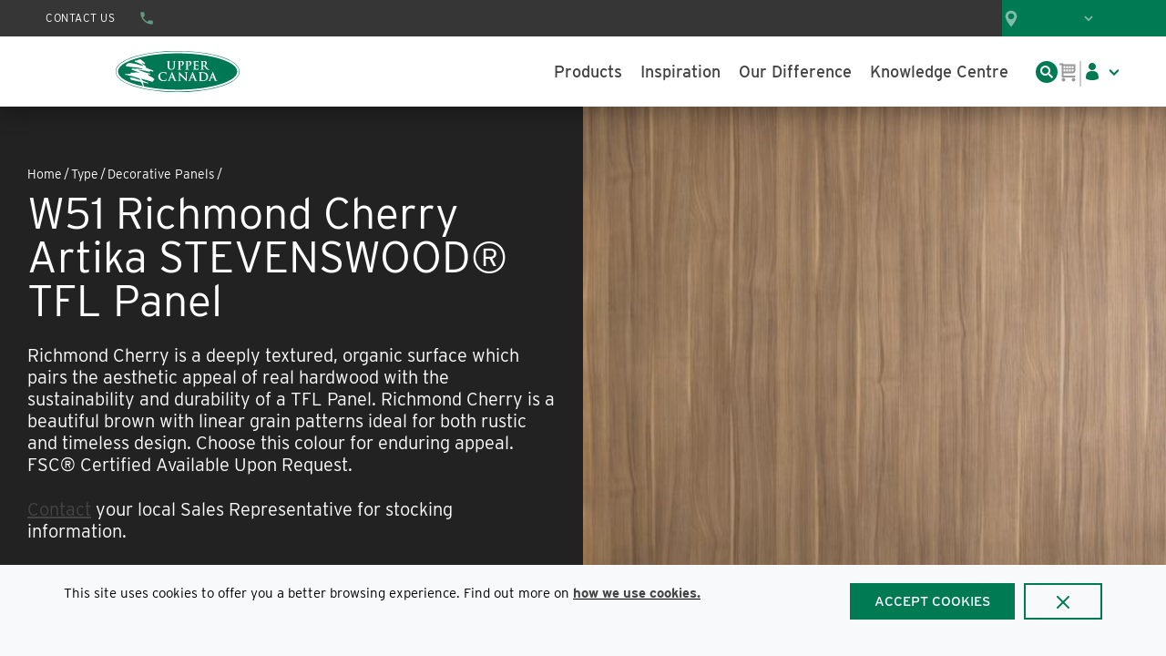

--- FILE ---
content_type: text/html; charset=utf-8
request_url: https://www.ucfp.com/product/w51-richmond-cherry-artika-stevenswood-tfl
body_size: 82936
content:
<!DOCTYPE html><html lang="en-ca"><head><script id="headTrackingScript">
            window.dataLayer = window.dataLayer || [];
            function gtag(){dataLayer.push(arguments);}
            gtag('js', new Date());

            gtag('config', 'G-PM6LBQ5WJJ');
        </script><meta charSet="utf-8"/><meta name="viewport" content="width=device-width, initial-scale=1, shrink-to-fit=no"/><title>Upper Canada | W51 Richmond Cherry Artika STEVENSWOOD® TFL Panel</title><link rel="icon" href="#" type="image/x-icon"/><meta property="og:type" content="website"/><meta id="ogTitle" property="og:title" content="Upper Canada | W51 Richmond Cherry Artika STEVENSWOOD® TFL Panel"/><meta id="ogImage" property="og:image" content="https://assets-910e068c0a.cdn.insitecloud.net/ac92870d9119784_sm.jpg"/><meta id="ogUrl" property="og:url" content="https://www.ucfp.com/product/w51-richmond-cherry-artika-stevenswood-tfl"/><meta name="keywords" content="Melamine, TFL, Thermally Fused Laminate, panel, decorative panel, Stevenswood, Artika, W51, Richmond Cherry, Artika, tan, beige, linear, Kitchen Cabinets, Kitchen Cabinet Doors, Drawer Boxes, Vanity Cabinets, Vanity Cabinet Doors, Residential Indoor Furniture, Commercial Indoor Furniture, Wall Paneling, Closets, Garage Storage, Interior Millwork"/><meta name="description" content="Order W51 Richmond Cherry Artika STEVENSWOOD® Artika TFL Panel. Customize this tan, beige linear panel to your needs."/><link rel="canonical" href="https://www.ucfp.com/product/w51-richmond-cherry-artika-stevenswood-tfl"/><base href="/"/><link href="/.spire/fonts/getFont?path=aHR0cHM6Ly91c2UudHlwZWtpdC5uZXQvaWRiMXdrbC5jc3M=" rel="preload" as="style" type="text/css"/><link href="/.spire/fonts/getFont?path=aHR0cHM6Ly91c2UudHlwZWtpdC5uZXQvaWRiMXdrbC5jc3M=" rel="stylesheet" type="text/css"/><style data-styled="" data-styled-version="5.3.5">.erZyOf{position:relative;width:100%;height:100%;}/*!sc*/
@media (max-width:575px){.erZyOf{min-height:400px;}}/*!sc*/
@media (min-width:576px)and (max-width:767px){.erZyOf{min-height:520px;}}/*!sc*/
.gmKIwo{overflow:hidden;width:100%;height:100%;background-color:black;}/*!sc*/
@media (max-width:575px){.gmKIwo{min-height:400px;}}/*!sc*/
@media (min-width:576px)and (max-width:767px){.gmKIwo{min-height:520px;}}/*!sc*/
.lntpWM{width:100%;margin-bottom:0px;margin-top:15px;}/*!sc*/
.gUtwqk{background-color:#222222;display:-webkit-box;display:-webkit-flex;display:-ms-flexbox;display:flex;justify-items:center;-webkit-box-pack:center;-webkit-justify-content:center;-ms-flex-pack:center;justify-content:center;}/*!sc*/
.hpLCql{max-width:225px;margin-bottom:25px;}/*!sc*/
@media (max-width:575px){}/*!sc*/
@media (min-width:576px)and (max-width:767px){.hpLCql{margin-bottom:0;}}/*!sc*/
@media (min-width:768px)and (max-width:991px){.hpLCql{margin-bottom:0;}}/*!sc*/
@media (min-width:992px)and (max-width:1199px){}/*!sc*/
@media (min-width:1200px){}/*!sc*/
.ZpXsy{text-align:left;text-transform:uppercase;padding:10px 0;}/*!sc*/
.jshxkx{font-weight:bold;}/*!sc*/
@media (max-width:575px){}/*!sc*/
@media (min-width:576px)and (max-width:767px){.kNolFE{margin:auto 0 auto auto;}}/*!sc*/
@media (min-width:768px)and (max-width:991px){.kNolFE{margin:auto 0 auto auto;}}/*!sc*/
@media (min-width:992px)and (max-width:1199px){}/*!sc*/
@media (min-width:1200px){}/*!sc*/
.keGVkg{-webkit-box-pack:start;-webkit-justify-content:flex-start;-ms-flex-pack:start;justify-content:flex-start;-webkit-align-items:flex-start;-webkit-box-align:flex-start;-ms-flex-align:flex-start;align-items:flex-start;width:100%;padding:0 0;display:-webkit-box;display:-webkit-flex;display:-ms-flexbox;display:flex;-webkit-flex-direction:row;-ms-flex-direction:row;flex-direction:row;-webkit-align-items:flex-start;-webkit-box-align:flex-start;-ms-flex-align:flex-start;align-items:flex-start;}/*!sc*/
.keGVkg > *:not(:first-child){margin-left:16px;}/*!sc*/
@media (max-width:575px){.keGVkg{width:100%;padding:0 0;display:-webkit-box;display:-webkit-flex;display:-ms-flexbox;display:flex;-webkit-flex-direction:row;-ms-flex-direction:row;flex-direction:row;-webkit-align-items:flex-start;-webkit-box-align:flex-start;-ms-flex-align:flex-start;align-items:flex-start;}.keGVkg > *:not(:first-child){margin-left:16px;}.keGVkg > *:not(:first-child){margin-top:0;}}/*!sc*/
.jfZJdH{text-align:left;color:#FFFFFF;}/*!sc*/
.imNRly{font-weight:500;font-size:18px;}/*!sc*/
.kYgJiq{font-size:16px;padding:1px 18px 0 0;}/*!sc*/
@media (max-width:575px){.kYgJiq{margin-top:8px;}}/*!sc*/
@media (min-width:576px)and (max-width:767px){.kYgJiq{margin-top:8px;}}/*!sc*/
@media (min-width:768px)and (max-width:991px){.kYgJiq{margin-top:16px;}}/*!sc*/
@media (min-width:992px)and (max-width:1199px){.kYgJiq{margin-top:16px;}}/*!sc*/
@media (min-width:1200px){.kYgJiq{margin-top:16px;}}/*!sc*/
.PgiYo{font-weight:500;font-size:18px;}/*!sc*/
@media (max-width:575px){.PgiYo{border-top:1px solid #444444;padding-top:13px;}}/*!sc*/
@media (min-width:576px)and (max-width:767px){.PgiYo{border:none;}}/*!sc*/
@media (min-width:768px)and (max-width:991px){}/*!sc*/
@media (min-width:992px)and (max-width:1199px){}/*!sc*/
@media (min-width:1200px){}/*!sc*/
.eLmrNF{margin-top:16px;font-size:16px;color:#E7E7E7;}/*!sc*/
.eidgah{padding-top:1px;margin-bottom:5px;}/*!sc*/
@media (max-width:575px){.eidgah{display:block;width:100%;}}/*!sc*/
@media (min-width:576px)and (max-width:767px){.eidgah{display:block;width:100%;}}/*!sc*/
@media (min-width:768px)and (max-width:991px){.eidgah{display:block;width:100%;}}/*!sc*/
@media (min-width:992px)and (max-width:1199px){.eidgah{display:block;width:100%;}}/*!sc*/
@media (min-width:1200px){.eidgah{margin-right:20px;}}/*!sc*/
.jEeMQk{min-width:-webkit-fit-content;min-width:-moz-fit-content;min-width:fit-content;margin-right:20px;}/*!sc*/
.kCRGkL{text-align:left;color:#444444;}/*!sc*/
.dziLkV{font-weight:600;font-size:18px;}/*!sc*/
.fdMNDT{display:inline-block;font-size:12px;padding:1px 18px 0 0;}/*!sc*/
data-styled.g1[id="sc-bczRLJ"]{content:"erZyOf,gmKIwo,mBxHa,lntpWM,kEeNDb,gUtwqk,hpLCql,bHmEyT,kamgmI,ZpXsy,jshxkx,kNolFE,gFUCSk,keGVkg,jfZJdH,imNRly,kYgJiq,PgiYo,eLmrNF,eidgah,jEeMQk,kCRGkL,dziLkV,fdMNDT,"}/*!sc*/
.uuFzC{color:#717171;display:-webkit-inline-box;display:-webkit-inline-flex;display:-ms-inline-flexbox;display:inline-flex;-webkit-align-items:center;-webkit-box-align:center;-ms-flex-align:center;align-items:center;height:24px;width:24px;position:absolute;top:0px;bottom:0px;right:15px;margin:auto;}/*!sc*/
.uuFzC svg{height:24px;width:24px;}/*!sc*/
.bPzZsy{color:#000000;display:-webkit-inline-box;display:-webkit-inline-flex;display:-ms-inline-flexbox;display:inline-flex;-webkit-align-items:center;-webkit-box-align:center;-ms-flex-align:center;align-items:center;height:18px;width:18px;}/*!sc*/
.bPzZsy svg{height:18px;width:18px;}/*!sc*/
.jjPZKR{color:#007A53;display:-webkit-inline-box;display:-webkit-inline-flex;display:-ms-inline-flexbox;display:inline-flex;-webkit-align-items:center;-webkit-box-align:center;-ms-flex-align:center;align-items:center;height:16px;width:16px;margin-top:3px;margin-right:8px;}/*!sc*/
.jjPZKR svg{height:16px;width:16px;}/*!sc*/
.jjPZKR:hover{color:primary !important;}/*!sc*/
.dafPrW{color:#916E28;display:-webkit-inline-box;display:-webkit-inline-flex;display:-ms-inline-flexbox;display:inline-flex;-webkit-align-items:center;-webkit-box-align:center;-ms-flex-align:center;align-items:center;height:16px;width:16px;margin-top:3px;margin-right:8px;}/*!sc*/
.dafPrW svg{height:16px;width:16px;}/*!sc*/
.dafPrW:hover{color:#916E28 !important;}/*!sc*/
.BeKhu{color:#007A53;display:-webkit-inline-box;display:-webkit-inline-flex;display:-ms-inline-flexbox;display:inline-flex;-webkit-align-items:center;-webkit-box-align:center;-ms-flex-align:center;align-items:center;height:16px;width:16px;}/*!sc*/
.BeKhu svg{height:16px;width:16px;}/*!sc*/
.kmltEU{color:#FFFFFF;display:-webkit-inline-box;display:-webkit-inline-flex;display:-ms-inline-flexbox;display:inline-flex;-webkit-align-items:center;-webkit-box-align:center;-ms-flex-align:center;align-items:center;height:20px;width:20px;margin-right:0;}/*!sc*/
.kmltEU svg{height:20px;width:20px;}/*!sc*/
.kmltEU:hover{color:#FFFFFF !important;}/*!sc*/
.lfftPS{color:#000000;display:-webkit-inline-box;display:-webkit-inline-flex;display:-ms-inline-flexbox;display:inline-flex;-webkit-align-items:center;-webkit-box-align:center;-ms-flex-align:center;align-items:center;height:24px;width:24px;}/*!sc*/
.lfftPS svg{height:24px;width:24px;}/*!sc*/
data-styled.g4[id="IconWrapper--qnkv53"]{content:"uuFzC,bPzZsy,jjPZKR,dafPrW,BeKhu,kmltEU,lfftPS,"}/*!sc*/
.eztlaE{font-size:40px;font-weight:400;margin:1rem 0;}/*!sc*/
@media (max-width:575px){.eztlaE{-webkit-letter-spacing:-2%;-moz-letter-spacing:-2%;-ms-letter-spacing:-2%;letter-spacing:-2%;font-size:40px;line-height:40px;}}/*!sc*/
@media (min-width:576px)and (max-width:767px){.eztlaE{-webkit-letter-spacing:-2%;-moz-letter-spacing:-2%;-ms-letter-spacing:-2%;letter-spacing:-2%;font-size:40px;line-height:48px;line-height:40px;}}/*!sc*/
@media (min-width:768px)and (max-width:991px){.eztlaE{-webkit-letter-spacing:-4%;-moz-letter-spacing:-4%;-ms-letter-spacing:-4%;letter-spacing:-4%;font-size:48px;line-height:48px;}}/*!sc*/
@media (min-width:992px)and (max-width:1199px){.eztlaE{-webkit-letter-spacing:-4%;-moz-letter-spacing:-4%;-ms-letter-spacing:-4%;letter-spacing:-4%;font-size:48px;line-height:48px;}}/*!sc*/
@media (min-width:1200px){.eztlaE{-webkit-letter-spacing:-4%;-moz-letter-spacing:-4%;-ms-letter-spacing:-4%;letter-spacing:-4%;font-size:48px;line-height:48px;}}/*!sc*/
.ethhvC{font-size:15px;font-weight:400;margin-bottom:1rem;display:block;}/*!sc*/
.lawFye{font-size:32px;font-weight:400;margin:1rem 0;-webkit-letter-spacing:-2%;-moz-letter-spacing:-2%;-ms-letter-spacing:-2%;letter-spacing:-2%;}/*!sc*/
@media (max-width:575px){.lawFye{font-size:32px;line-height:32px;}}/*!sc*/
@media (min-width:576px)and (max-width:767px){.lawFye{font-size:32px;line-height:32px;}}/*!sc*/
@media (min-width:768px)and (max-width:991px){.lawFye{font-size:36px;line-height:36px;}}/*!sc*/
@media (min-width:992px)and (max-width:1199px){.lawFye{font-size:36px;line-height:36px;}}/*!sc*/
@media (min-width:1200px){.lawFye{font-size:36px;line-height:36px;}}/*!sc*/
.kpLLHA{font-size:15px;text-transform:uppercase;font-weight:500;}/*!sc*/
.dXiqmc{color:white;}/*!sc*/
.Ustps{font-size:28px;font-weight:400;}/*!sc*/
@media (max-width:575px){.Ustps{font-size:28px;}}/*!sc*/
@media (min-width:576px)and (max-width:767px){.Ustps{font-size:28px;}}/*!sc*/
@media (min-width:768px)and (max-width:991px){.Ustps{font-size:30px;}}/*!sc*/
@media (min-width:992px)and (max-width:1199px){.Ustps{font-size:30px;}}/*!sc*/
@media (min-width:1200px){.Ustps{font-size:30px;}}/*!sc*/
.bGCLpA{font-size:15px;font-weight:600;}/*!sc*/
.dKJUxH{color:#717171;font-size:15px;font-weight:400;}/*!sc*/
.dXpIJH{font-size:18px;font-weight:400;margin-bottom:1rem;display:block;}/*!sc*/
.eWuBzd{font-size:24px;font-weight:400;}/*!sc*/
@media (max-width:575px){.eWuBzd{font-size:22px;}}/*!sc*/
@media (min-width:576px)and (max-width:767px){.eWuBzd{font-size:22px;}}/*!sc*/
@media (min-width:768px)and (max-width:991px){.eWuBzd{font-size:24px;}}/*!sc*/
@media (min-width:992px)and (max-width:1199px){.eWuBzd{font-size:24px;}}/*!sc*/
@media (min-width:1200px){.eWuBzd{font-size:24px;}}/*!sc*/
.duMVeA{color:#FFFFFF;line-height:1.5em;font-size:18px;font-weight:600;font-family:'Interstate',sans-serif;}/*!sc*/
@media (max-width:575px){.duMVeA{font-size:17px;}}/*!sc*/
@media (min-width:576px)and (max-width:767px){.duMVeA{font-size:17px;}}/*!sc*/
@media (min-width:768px)and (max-width:991px){.duMVeA{font-size:18px;}}/*!sc*/
@media (min-width:992px)and (max-width:1199px){.duMVeA{font-size:18px;}}/*!sc*/
@media (min-width:1200px){.duMVeA{font-size:18px;}}/*!sc*/
.wJmnt{font-size:15px;font-weight:400;margin-bottom:1rem;display:block;text-align:left;}/*!sc*/
data-styled.g5[id="TypographyStyle--11lquxl"]{content:"eztlaE,ethhvC,lawFye,kpLLHA,dXiqmc,Ustps,bGCLpA,dKJUxH,gtqutn,dXpIJH,eWuBzd,duMVeA,wJmnt,"}/*!sc*/
.AJKww{position:relative;display:-webkit-inline-box;display:-webkit-inline-flex;display:-ms-inline-flexbox;display:inline-flex;-webkit-flex-direction:column;-ms-flex-direction:column;flex-direction:column;-webkit-align-items:center;-webkit-box-align:center;-ms-flex-align:center;align-items:center;-webkit-box-pack:center;-webkit-justify-content:center;-ms-flex-pack:center;justify-content:center;width:auto;height:100%;overflow:hidden;}/*!sc*/
.AJKww img{width:100%;height:auto;will-change:opacity;-webkit-transition:opacity 0s;transition:opacity 0s;opacity:0;}/*!sc*/
.AJKww .LazyImage-Placeholder{width:100%;height:100%;position:absolute;will-change:opacity;-webkit-transition:opacity 0s;transition:opacity 0s;opacity:1;}/*!sc*/
.AJKww p{text-align:center;display:inline-block;padding:3px;width:100%;overflow-wrap:break-word;word-wrap:break-word;}/*!sc*/
data-styled.g7[id="LazyImageStyle--15g8d3a"]{content:"AJKww,"}/*!sc*/
.nXJlk{background:transparent;border:none;cursor:pointer;display:-webkit-box;display:-webkit-flex;display:-ms-flexbox;display:flex;-webkit-align-items:center;-webkit-box-align:center;-ms-flex-align:center;align-items:center;font:inherit;padding:0;text-align:unset;-webkit-text-decoration:none;text-decoration:none;display:-webkit-box;display:-webkit-flex;display:-ms-flexbox;display:flex;-webkit-align-items:flex-start;-webkit-box-align:flex-start;-ms-flex-align:flex-start;align-items:flex-start;-webkit-box-pack:start;-webkit-justify-content:flex-start;-ms-flex-pack:start;justify-content:flex-start;}/*!sc*/
.nXJlk:disabled{cursor:not-allowed;}/*!sc*/
.nXJlk:focus{outline-color:#09f;outline-style:solid;outline-width:2px;}/*!sc*/
.cRoDZK{background:transparent;border:none;cursor:pointer;display:-webkit-box;display:-webkit-flex;display:-ms-flexbox;display:flex;-webkit-align-items:center;-webkit-box-align:center;-ms-flex-align:center;align-items:center;font:inherit;padding:0;text-align:unset;-webkit-text-decoration:none;text-decoration:none;}/*!sc*/
.cRoDZK:disabled{cursor:not-allowed;}/*!sc*/
.cRoDZK:focus{outline-color:#09f;outline-style:solid;outline-width:2px;}/*!sc*/
.cRoDZK:active,.cRoDZK:focus{border:none;outline:none;}/*!sc*/
.hMbicj{background:transparent;border:none;cursor:pointer;display:-webkit-box;display:-webkit-flex;display:-ms-flexbox;display:flex;-webkit-align-items:center;-webkit-box-align:center;-ms-flex-align:center;align-items:center;font:inherit;padding:0;text-align:unset;-webkit-text-decoration:none;text-decoration:none;display:-webkit-box;display:-webkit-flex;display:-ms-flexbox;display:flex;-webkit-align-items:center;-webkit-box-align:center;-ms-flex-align:center;align-items:center;-webkit-box-pack:center;-webkit-justify-content:center;-ms-flex-pack:center;justify-content:center;width:32px;height:32px;border-radius:50px;background-color:#444444;opacity:1;}/*!sc*/
.hMbicj:disabled{cursor:not-allowed;}/*!sc*/
.hMbicj:focus{outline-color:#09f;outline-style:solid;outline-width:2px;}/*!sc*/
.hMbicj:hover{background-color:#717171;color:#FFFFFF !important;}/*!sc*/
data-styled.g8[id="StyledButton--1y32st"]{content:"nXJlk,cRoDZK,hMbicj,"}/*!sc*/
.yCCty{vertical-align:middle;margin-right:8px;margin-top:3px;margin-right:8px;}/*!sc*/
.yCCty:hover{color:primary !important;}/*!sc*/
.itdlVo{vertical-align:middle;margin-right:8px;margin-top:3px;margin-right:8px;}/*!sc*/
.itdlVo:hover{color:#916E28 !important;}/*!sc*/
.kpmqbS{vertical-align:middle;margin-right:10px;margin-right:0;}/*!sc*/
.kpmqbS:hover{color:#FFFFFF !important;}/*!sc*/
data-styled.g9[id="StyledIcon--1ysp138"]{content:"yCCty,itdlVo,kpmqbS,"}/*!sc*/
.bbwEuq{vertical-align:middle;}/*!sc*/
@media print{.bbwEuq{color:#000000 !important;}}/*!sc*/
data-styled.g10[id="StyledTypography--14dgqsg"]{content:"bbwEuq,"}/*!sc*/
.gpNrIc{display:-webkit-inline-box;display:-webkit-inline-flex;display:-ms-inline-flexbox;display:inline-flex;display:-webkit-box;display:-webkit-flex;display:-ms-flexbox;display:flex;-webkit-align-items:flex-start;-webkit-box-align:flex-start;-ms-flex-align:flex-start;align-items:flex-start;-webkit-box-pack:start;-webkit-justify-content:flex-start;-ms-flex-pack:start;justify-content:flex-start;}/*!sc*/
.gpNrIc .StyledIcon--1ysp138{-webkit-transition:all 200ms ease-in-out;transition:all 200ms ease-in-out;color:#007A53;}/*!sc*/
.gpNrIc .StyledTypography--14dgqsg{color:#444444;}/*!sc*/
.gpNrIc:hover{color:#444444 !important;}/*!sc*/
.gpNrIc:hover .StyledIcon--1ysp138,.gpNrIc:hover .StyledTypography--14dgqsg{color:hsl(0,0%,18.7%);color:#444444 !important;}/*!sc*/
.bGBQhV{display:-webkit-inline-box;display:-webkit-inline-flex;display:-ms-inline-flexbox;display:inline-flex;display:-webkit-box;display:-webkit-flex;display:-ms-flexbox;display:flex;-webkit-align-items:flex-start;-webkit-box-align:flex-start;-ms-flex-align:flex-start;align-items:flex-start;-webkit-box-pack:start;-webkit-justify-content:flex-start;-ms-flex-pack:start;justify-content:flex-start;}/*!sc*/
.bGBQhV .StyledIcon--1ysp138{-webkit-transition:all 200ms ease-in-out;transition:all 200ms ease-in-out;color:#916E28;}/*!sc*/
.bGBQhV .StyledTypography--14dgqsg{color:#444444;}/*!sc*/
.bGBQhV:hover{color:#444444 !important;}/*!sc*/
.bGBQhV:hover .StyledIcon--1ysp138,.bGBQhV:hover .StyledTypography--14dgqsg{color:hsl(0,0%,18.7%);color:#444444 !important;}/*!sc*/
.csVxOC{display:-webkit-inline-box;display:-webkit-inline-flex;display:-ms-inline-flexbox;display:inline-flex;}/*!sc*/
.csVxOC .StyledIcon--1ysp138{-webkit-transition:all 200ms ease-in-out;transition:all 200ms ease-in-out;color:#444444;}/*!sc*/
.csVxOC .StyledTypography--14dgqsg{color:#444444;}/*!sc*/
.csVxOC:hover .StyledIcon--1ysp138,.csVxOC:hover .StyledTypography--14dgqsg{color:hsl(0,0%,18.7%);}/*!sc*/
.csVxOC:active,.csVxOC:focus{border:none;outline:none;}/*!sc*/
.lersBX{display:-webkit-inline-box;display:-webkit-inline-flex;display:-ms-inline-flexbox;display:inline-flex;display:-webkit-box;display:-webkit-flex;display:-ms-flexbox;display:flex;-webkit-align-items:center;-webkit-box-align:center;-ms-flex-align:center;align-items:center;-webkit-box-pack:center;-webkit-justify-content:center;-ms-flex-pack:center;justify-content:center;width:32px;height:32px;border-radius:50px;background-color:#444444;opacity:1;}/*!sc*/
.lersBX .StyledIcon--1ysp138{-webkit-transition:all 200ms ease-in-out;transition:all 200ms ease-in-out;color:#FFFFFF;}/*!sc*/
.lersBX .StyledTypography--14dgqsg{color:#444444;}/*!sc*/
.lersBX:hover{color:#FFFFFF !important;}/*!sc*/
.lersBX:hover .StyledIcon--1ysp138,.lersBX:hover .StyledTypography--14dgqsg{color:hsl(0,0%,18.7%);color:#FFFFFF !important;}/*!sc*/
.lersBX:hover{background-color:#717171;color:#FFFFFF !important;}/*!sc*/
.fSMinj{display:-webkit-inline-box;display:-webkit-inline-flex;display:-ms-inline-flexbox;display:inline-flex;}/*!sc*/
.fSMinj .StyledIcon--1ysp138{-webkit-transition:all 200ms ease-in-out;transition:all 200ms ease-in-out;color:#E7E7E7;}/*!sc*/
.fSMinj .StyledTypography--14dgqsg{color:#E7E7E7;}/*!sc*/
.fSMinj:hover .StyledIcon--1ysp138,.fSMinj:hover .StyledTypography--14dgqsg{color:hsl(0,0%,100%);}/*!sc*/
.fSMinj:active,.fSMinj:focus{border:none;outline:none;}/*!sc*/
.fFnLat{display:-webkit-inline-box;display:-webkit-inline-flex;display:-ms-inline-flexbox;display:inline-flex;}/*!sc*/
.fFnLat .StyledIcon--1ysp138{-webkit-transition:all 200ms ease-in-out;transition:all 200ms ease-in-out;color:#E7E7E7;}/*!sc*/
.fFnLat .StyledTypography--14dgqsg{color:#E7E7E7;}/*!sc*/
.fFnLat:hover .StyledIcon--1ysp138,.fFnLat:hover .StyledTypography--14dgqsg{color:hsl(0,0%,63.4%);}/*!sc*/
.fFnLat:active,.fFnLat:focus{border:none;outline:none;}/*!sc*/
.kZUwsL{display:-webkit-inline-box;display:-webkit-inline-flex;display:-ms-inline-flexbox;display:inline-flex;}/*!sc*/
.kZUwsL .StyledIcon--1ysp138{-webkit-transition:all 200ms ease-in-out;transition:all 200ms ease-in-out;color:#CCCCCC;}/*!sc*/
.kZUwsL .StyledTypography--14dgqsg{color:#CCCCCC;}/*!sc*/
.kZUwsL:hover .StyledIcon--1ysp138,.kZUwsL:hover .StyledTypography--14dgqsg{color:hsl(0,0%,100%);}/*!sc*/
.kZUwsL:active,.kZUwsL:focus{border:none;outline:none;}/*!sc*/
data-styled.g11[id="StyledClickable--49spz0"]{content:"gpNrIc,bGBQhV,csVxOC,lersBX,fSMinj,fFnLat,kZUwsL,"}/*!sc*/
.ksyVRL{list-style:disc;padding:0 0 0 40px;margin:1rem 0;}/*!sc*/
.ksyVRL ul,.ksyVRL ol{margin:0;}/*!sc*/
data-styled.g14[id="UnorderedListStyle--1koui9a"]{content:"ksyVRL,"}/*!sc*/
.IiEUI{cursor:pointer;font-family:inherit;min-height:40px;line-height:1;-webkit-backface-visibility:hidden;backface-visibility:hidden;-webkit-transition:all 200ms ease-in-out;transition:all 200ms ease-in-out;word-break:keep-all;padding:0 21px;background:#007A53;border:2px solid #007A53;color:#FFFFFF;}/*!sc*/
.IiEUI .ButtonIcon--135a2j{color:#FFFFFF;}/*!sc*/
.IiEUI:hover{background:hsl(160.79999999999995,100%,16.7%);border-color:hsl(160.79999999999995,100%,16.7%);}/*!sc*/
.IiEUI:active{background:hsl(160.79999999999995,100%,9.6%);border-color:hsl(160.79999999999995,100%,9.6%);}/*!sc*/
.IiEUI:disabled{background:#CCCCCC;border-color:#CCCCCC;color:#E5E5E5;}/*!sc*/
.IiEUI:disabled{cursor:not-allowed;}/*!sc*/
.IiEUI .ButtonIcon--135a2j{position:relative;top:0.125em;}/*!sc*/
.IiEUI:focus{outline-offset:1px;outline-color:#09f;outline-style:solid;outline-width:2px;}/*!sc*/
.IiEUI::-moz-focus-inner{border:none;}/*!sc*/
.FkMOq{cursor:pointer;font-family:inherit;min-height:40px;line-height:1;-webkit-backface-visibility:hidden;backface-visibility:hidden;-webkit-transition:all 200ms ease-in-out;transition:all 200ms ease-in-out;word-break:keep-all;padding:0 21px;background:#007A53;border:2px solid #007A53;color:#FFFFFF;width:100%;background-color:white;border:2px solid #007A53;color:#444444;}/*!sc*/
.FkMOq .ButtonIcon--135a2j{color:#FFFFFF;}/*!sc*/
.FkMOq:hover{background:hsl(160.79999999999995,100%,16.7%);border-color:hsl(160.79999999999995,100%,16.7%);}/*!sc*/
.FkMOq:active{background:hsl(160.79999999999995,100%,9.6%);border-color:hsl(160.79999999999995,100%,9.6%);}/*!sc*/
.FkMOq:disabled{background:#CCCCCC;border-color:#CCCCCC;color:#E5E5E5;}/*!sc*/
.FkMOq:disabled{cursor:not-allowed;}/*!sc*/
.FkMOq .ButtonIcon--135a2j{position:relative;top:0.125em;}/*!sc*/
.FkMOq:focus{outline-offset:1px;outline-color:#09f;outline-style:solid;outline-width:2px;}/*!sc*/
.FkMOq::-moz-focus-inner{border:none;}/*!sc*/
.FkMOq:hover{color:white;}/*!sc*/
data-styled.g16[id="ButtonWrapper--1xzf1o0"]{content:"IiEUI,FkMOq,"}/*!sc*/
.lmSHTZ{width:100%;}/*!sc*/
data-styled.g29[id="Wrapper--gehxp6"]{content:"lmSHTZ,"}/*!sc*/
.cAFhPW{overflow:visible;display:-webkit-box;display:-webkit-flex;display:-ms-flexbox;display:flex;-webkit-flex-direction:row;-ms-flex-direction:row;flex-direction:row;padding:0px;-webkit-align-items:flex-start;-webkit-box-align:flex-start;-ms-flex-align:flex-start;align-items:flex-start;overflow-wrap:break-word;word-wrap:break-word;-ms-word-break:break-all;word-break:break-all;word-break:break-word;-webkit-flex-basis:100%;-ms-flex-preferred-size:100%;flex-basis:100%;max-width:100%;}/*!sc*/
@media print{.cAFhPW{width:100%;}}/*!sc*/
.gHVWpI{overflow:visible;display:-webkit-box;display:-webkit-flex;display:-ms-flexbox;display:flex;-webkit-flex-direction:row;-ms-flex-direction:row;flex-direction:row;padding:0px;-webkit-align-items:flex-start;-webkit-box-align:flex-start;-ms-flex-align:flex-start;align-items:flex-start;}/*!sc*/
@media (max-width:575px){.gHVWpI{overflow-wrap:break-word;word-wrap:break-word;-ms-word-break:break-all;word-break:break-all;word-break:break-word;-webkit-flex-basis:50%;-ms-flex-preferred-size:50%;flex-basis:50%;max-width:50%;}}/*!sc*/
@media (min-width:576px)and (max-width:767px){.gHVWpI{overflow-wrap:break-word;word-wrap:break-word;-ms-word-break:break-all;word-break:break-all;word-break:break-word;-webkit-flex-basis:50%;-ms-flex-preferred-size:50%;flex-basis:50%;max-width:50%;}}/*!sc*/
@media (min-width:768px)and (max-width:991px){.gHVWpI{overflow-wrap:break-word;word-wrap:break-word;-ms-word-break:break-all;word-break:break-all;word-break:break-word;-webkit-flex-basis:33.333333%;-ms-flex-preferred-size:33.333333%;flex-basis:33.333333%;max-width:33.333333%;}}/*!sc*/
@media (min-width:992px)and (max-width:1199px){.gHVWpI{overflow-wrap:break-word;word-wrap:break-word;-ms-word-break:break-all;word-break:break-all;word-break:break-word;-webkit-flex-basis:33.333333%;-ms-flex-preferred-size:33.333333%;flex-basis:33.333333%;max-width:33.333333%;}}/*!sc*/
@media (min-width:1200px){.gHVWpI{overflow-wrap:break-word;word-wrap:break-word;-ms-word-break:break-all;word-break:break-all;word-break:break-word;-webkit-flex-basis:33.333333%;-ms-flex-preferred-size:33.333333%;flex-basis:33.333333%;max-width:33.333333%;}}/*!sc*/
@media print{.gHVWpI{width:33.333333%;}}/*!sc*/
.hQOLFy{overflow:visible;display:-webkit-box;display:-webkit-flex;display:-ms-flexbox;display:flex;-webkit-flex-direction:row;-ms-flex-direction:row;flex-direction:row;padding:10px;-webkit-align-items:flex-start;-webkit-box-align:flex-start;-ms-flex-align:flex-start;align-items:flex-start;}/*!sc*/
@media (max-width:575px){.hQOLFy{overflow-wrap:break-word;word-wrap:break-word;-ms-word-break:break-all;word-break:break-all;word-break:break-word;-webkit-flex-basis:100%;-ms-flex-preferred-size:100%;flex-basis:100%;max-width:100%;}}/*!sc*/
@media (min-width:576px)and (max-width:767px){.hQOLFy{overflow-wrap:break-word;word-wrap:break-word;-ms-word-break:break-all;word-break:break-all;word-break:break-word;-webkit-flex-basis:100%;-ms-flex-preferred-size:100%;flex-basis:100%;max-width:100%;}}/*!sc*/
@media (min-width:768px)and (max-width:991px){.hQOLFy{overflow-wrap:break-word;word-wrap:break-word;-ms-word-break:break-all;word-break:break-all;word-break:break-word;-webkit-flex-basis:50%;-ms-flex-preferred-size:50%;flex-basis:50%;max-width:50%;}}/*!sc*/
@media (min-width:992px)and (max-width:1199px){.hQOLFy{overflow-wrap:break-word;word-wrap:break-word;-ms-word-break:break-all;word-break:break-all;word-break:break-word;-webkit-flex-basis:50%;-ms-flex-preferred-size:50%;flex-basis:50%;max-width:50%;}}/*!sc*/
@media (min-width:1200px){.hQOLFy{overflow-wrap:break-word;word-wrap:break-word;-ms-word-break:break-all;word-break:break-all;word-break:break-word;-webkit-flex-basis:50%;-ms-flex-preferred-size:50%;flex-basis:50%;max-width:50%;}}/*!sc*/
@media print{.hQOLFy{width:50%;}}/*!sc*/
.eGUnt{overflow:visible;display:-webkit-box;display:-webkit-flex;display:-ms-flexbox;display:flex;-webkit-flex-direction:row;-ms-flex-direction:row;flex-direction:row;padding:6px;-webkit-align-items:flex-start;-webkit-box-align:flex-start;-ms-flex-align:flex-start;align-items:flex-start;}/*!sc*/
@media (max-width:575px){.eGUnt{overflow-wrap:break-word;word-wrap:break-word;-ms-word-break:break-all;word-break:break-all;word-break:break-word;-webkit-flex-basis:100%;-ms-flex-preferred-size:100%;flex-basis:100%;max-width:100%;}}/*!sc*/
@media (min-width:576px)and (max-width:767px){.eGUnt{overflow-wrap:break-word;word-wrap:break-word;-ms-word-break:break-all;word-break:break-all;word-break:break-word;-webkit-flex-basis:100%;-ms-flex-preferred-size:100%;flex-basis:100%;max-width:100%;}}/*!sc*/
@media (min-width:768px)and (max-width:991px){.eGUnt{overflow-wrap:break-word;word-wrap:break-word;-ms-word-break:break-all;word-break:break-all;word-break:break-word;-webkit-flex-basis:100%;-ms-flex-preferred-size:100%;flex-basis:100%;max-width:100%;}}/*!sc*/
@media (min-width:992px)and (max-width:1199px){.eGUnt{overflow-wrap:break-word;word-wrap:break-word;-ms-word-break:break-all;word-break:break-all;word-break:break-word;-webkit-flex-basis:100%;-ms-flex-preferred-size:100%;flex-basis:100%;max-width:100%;}}/*!sc*/
@media (min-width:1200px){.eGUnt{overflow-wrap:break-word;word-wrap:break-word;-ms-word-break:break-all;word-break:break-all;word-break:break-word;-webkit-flex-basis:100%;-ms-flex-preferred-size:100%;flex-basis:100%;max-width:100%;}}/*!sc*/
@media print{.eGUnt{width:100%;}}/*!sc*/
.bMFgcM{overflow:visible;display:-webkit-box;display:-webkit-flex;display:-ms-flexbox;display:flex;-webkit-flex-direction:row;-ms-flex-direction:row;flex-direction:row;padding:2.5px;-webkit-align-items:flex-start;-webkit-box-align:flex-start;-ms-flex-align:flex-start;align-items:flex-start;width:100%;text-transform:uppercase;display:-webkit-box;display:-webkit-flex;display:-ms-flexbox;display:flex;position:relative;}/*!sc*/
@media (max-width:575px){.bMFgcM{overflow-wrap:break-word;word-wrap:break-word;-ms-word-break:break-all;word-break:break-all;word-break:break-word;-webkit-flex-basis:100%;-ms-flex-preferred-size:100%;flex-basis:100%;max-width:100%;}}/*!sc*/
@media (min-width:576px)and (max-width:767px){.bMFgcM{overflow-wrap:break-word;word-wrap:break-word;-ms-word-break:break-all;word-break:break-all;word-break:break-word;-webkit-flex-basis:100%;-ms-flex-preferred-size:100%;flex-basis:100%;max-width:100%;}}/*!sc*/
@media (min-width:768px)and (max-width:991px){.bMFgcM{overflow-wrap:break-word;word-wrap:break-word;-ms-word-break:break-all;word-break:break-all;word-break:break-word;-webkit-flex-basis:100%;-ms-flex-preferred-size:100%;flex-basis:100%;max-width:100%;}}/*!sc*/
@media (min-width:992px)and (max-width:1199px){.bMFgcM{overflow-wrap:break-word;word-wrap:break-word;-ms-word-break:break-all;word-break:break-all;word-break:break-word;-webkit-flex-basis:41.666667%;-ms-flex-preferred-size:41.666667%;flex-basis:41.666667%;max-width:41.666667%;}}/*!sc*/
@media (min-width:1200px){.bMFgcM{overflow-wrap:break-word;word-wrap:break-word;-ms-word-break:break-all;word-break:break-all;word-break:break-word;-webkit-flex-basis:41.666667%;-ms-flex-preferred-size:41.666667%;flex-basis:41.666667%;max-width:41.666667%;}}/*!sc*/
@media print{.bMFgcM{width:41.666667%;}}/*!sc*/
@media (max-width:575px){.bMFgcM{-webkit-box-pack:center;-webkit-justify-content:center;-ms-flex-pack:center;justify-content:center;}}/*!sc*/
@media (min-width:576px)and (max-width:767px){.bMFgcM{-webkit-flex-direction:row;-ms-flex-direction:row;flex-direction:row;margin-bottom:25px !important;}}/*!sc*/
@media (min-width:768px)and (max-width:991px){.bMFgcM{-webkit-flex-direction:row;-ms-flex-direction:row;flex-direction:row;margin-bottom:25px !important;}}/*!sc*/
@media (min-width:992px)and (max-width:1199px){.bMFgcM{-webkit-flex-direction:column;-ms-flex-direction:column;flex-direction:column;}}/*!sc*/
@media (min-width:1200px){.bMFgcM{-webkit-flex-direction:column;-ms-flex-direction:column;flex-direction:column;}}/*!sc*/
.dnhEvm{overflow:visible;display:-webkit-box;display:-webkit-flex;display:-ms-flexbox;display:flex;-webkit-flex-direction:row;-ms-flex-direction:row;flex-direction:row;padding:2.5px;-webkit-align-items:flex-start;-webkit-box-align:flex-start;-ms-flex-align:flex-start;align-items:flex-start;width:100%;display:-webkit-box;display:-webkit-flex;display:-ms-flexbox;display:flex;-webkit-flex-direction:column;-ms-flex-direction:column;flex-direction:column;font-size:16px;}/*!sc*/
@media (max-width:575px){.dnhEvm{overflow-wrap:break-word;word-wrap:break-word;-ms-word-break:break-all;word-break:break-all;word-break:break-word;-webkit-flex-basis:100%;-ms-flex-preferred-size:100%;flex-basis:100%;max-width:100%;}}/*!sc*/
@media (min-width:576px)and (max-width:767px){.dnhEvm{overflow-wrap:break-word;word-wrap:break-word;-ms-word-break:break-all;word-break:break-all;word-break:break-word;-webkit-flex-basis:33.333333%;-ms-flex-preferred-size:33.333333%;flex-basis:33.333333%;max-width:33.333333%;}}/*!sc*/
@media (min-width:768px)and (max-width:991px){.dnhEvm{overflow-wrap:break-word;word-wrap:break-word;-ms-word-break:break-all;word-break:break-all;word-break:break-word;-webkit-flex-basis:33.333333%;-ms-flex-preferred-size:33.333333%;flex-basis:33.333333%;max-width:33.333333%;}}/*!sc*/
@media (min-width:992px)and (max-width:1199px){.dnhEvm{overflow-wrap:break-word;word-wrap:break-word;-ms-word-break:break-all;word-break:break-all;word-break:break-word;-webkit-flex-basis:16.666667%;-ms-flex-preferred-size:16.666667%;flex-basis:16.666667%;max-width:16.666667%;}}/*!sc*/
@media (min-width:1200px){.dnhEvm{overflow-wrap:break-word;word-wrap:break-word;-ms-word-break:break-all;word-break:break-all;word-break:break-word;-webkit-flex-basis:16.666667%;-ms-flex-preferred-size:16.666667%;flex-basis:16.666667%;max-width:16.666667%;}}/*!sc*/
@media print{.dnhEvm{width:16.666667%;}}/*!sc*/
@media (max-width:575px){.dnhEvm{padding-top:0;}}/*!sc*/
@media (min-width:576px)and (max-width:767px){.dnhEvm{padding-top:0;}}/*!sc*/
@media (min-width:768px)and (max-width:991px){.dnhEvm{padding-top:0;}}/*!sc*/
@media (min-width:992px)and (max-width:1199px){}/*!sc*/
@media (min-width:1200px){}/*!sc*/
.fBTBTl{overflow:visible;display:-webkit-box;display:-webkit-flex;display:-ms-flexbox;display:flex;-webkit-flex-direction:row;-ms-flex-direction:row;flex-direction:row;padding:2.5px;-webkit-align-items:flex-start;-webkit-box-align:flex-start;-ms-flex-align:flex-start;align-items:flex-start;width:100%;display:-webkit-box;display:-webkit-flex;display:-ms-flexbox;display:flex;-webkit-flex-direction:column;-ms-flex-direction:column;flex-direction:column;font-size:16px;}/*!sc*/
@media (max-width:575px){.fBTBTl{overflow-wrap:break-word;word-wrap:break-word;-ms-word-break:break-all;word-break:break-all;word-break:break-word;-webkit-flex-basis:100%;-ms-flex-preferred-size:100%;flex-basis:100%;max-width:100%;}}/*!sc*/
@media (min-width:576px)and (max-width:767px){.fBTBTl{overflow-wrap:break-word;word-wrap:break-word;-ms-word-break:break-all;word-break:break-all;word-break:break-word;-webkit-flex-basis:33.333333%;-ms-flex-preferred-size:33.333333%;flex-basis:33.333333%;max-width:33.333333%;}}/*!sc*/
@media (min-width:768px)and (max-width:991px){.fBTBTl{overflow-wrap:break-word;word-wrap:break-word;-ms-word-break:break-all;word-break:break-all;word-break:break-word;-webkit-flex-basis:33.333333%;-ms-flex-preferred-size:33.333333%;flex-basis:33.333333%;max-width:33.333333%;}}/*!sc*/
@media (min-width:992px)and (max-width:1199px){.fBTBTl{overflow-wrap:break-word;word-wrap:break-word;-ms-word-break:break-all;word-break:break-all;word-break:break-word;-webkit-flex-basis:25%;-ms-flex-preferred-size:25%;flex-basis:25%;max-width:25%;}}/*!sc*/
@media (min-width:1200px){.fBTBTl{overflow-wrap:break-word;word-wrap:break-word;-ms-word-break:break-all;word-break:break-all;word-break:break-word;-webkit-flex-basis:25%;-ms-flex-preferred-size:25%;flex-basis:25%;max-width:25%;}}/*!sc*/
@media print{.fBTBTl{width:25%;}}/*!sc*/
@media (max-width:575px){.fBTBTl{padding-top:0;}}/*!sc*/
@media (min-width:576px)and (max-width:767px){.fBTBTl{padding-top:0;}}/*!sc*/
@media (min-width:768px)and (max-width:991px){.fBTBTl{padding-top:0;}}/*!sc*/
@media (min-width:992px)and (max-width:1199px){}/*!sc*/
@media (min-width:1200px){}/*!sc*/
.jvHGH{overflow:visible;display:-webkit-box;display:-webkit-flex;display:-ms-flexbox;display:flex;-webkit-flex-direction:row;-ms-flex-direction:row;flex-direction:row;padding:2.5px;-webkit-align-items:flex-start;-webkit-box-align:flex-start;-ms-flex-align:flex-start;align-items:flex-start;width:100%;display:-webkit-box;display:-webkit-flex;display:-ms-flexbox;display:flex;-webkit-box-pack:end;-webkit-justify-content:flex-end;-ms-flex-pack:end;justify-content:flex-end;-webkit-align-items:center;-webkit-box-align:center;-ms-flex-align:center;align-items:center;}/*!sc*/
@media (max-width:575px){.jvHGH{overflow-wrap:break-word;word-wrap:break-word;-ms-word-break:break-all;word-break:break-all;word-break:break-word;-webkit-flex-basis:100%;-ms-flex-preferred-size:100%;flex-basis:100%;max-width:100%;}}/*!sc*/
@media (min-width:576px)and (max-width:767px){.jvHGH{overflow-wrap:break-word;word-wrap:break-word;-ms-word-break:break-all;word-break:break-all;word-break:break-word;-webkit-flex-basis:50%;-ms-flex-preferred-size:50%;flex-basis:50%;max-width:50%;}}/*!sc*/
@media (min-width:768px)and (max-width:991px){.jvHGH{overflow-wrap:break-word;word-wrap:break-word;-ms-word-break:break-all;word-break:break-all;word-break:break-word;-webkit-flex-basis:50%;-ms-flex-preferred-size:50%;flex-basis:50%;max-width:50%;}}/*!sc*/
@media (min-width:992px)and (max-width:1199px){.jvHGH{overflow-wrap:break-word;word-wrap:break-word;-ms-word-break:break-all;word-break:break-all;word-break:break-word;-webkit-flex-basis:50%;-ms-flex-preferred-size:50%;flex-basis:50%;max-width:50%;}}/*!sc*/
@media (min-width:1200px){.jvHGH{overflow-wrap:break-word;word-wrap:break-word;-ms-word-break:break-all;word-break:break-all;word-break:break-word;-webkit-flex-basis:50%;-ms-flex-preferred-size:50%;flex-basis:50%;max-width:50%;}}/*!sc*/
@media print{.jvHGH{width:50%;}}/*!sc*/
@media (max-width:575px){.jvHGH{-webkit-box-pack:start;-webkit-justify-content:flex-start;-ms-flex-pack:start;justify-content:flex-start;}}/*!sc*/
@media (min-width:576px)and (max-width:767px){.jvHGH{-webkit-box-pack:end;-webkit-justify-content:flex-end;-ms-flex-pack:end;justify-content:flex-end;}}/*!sc*/
@media (min-width:768px)and (max-width:991px){}/*!sc*/
@media (min-width:992px)and (max-width:1199px){}/*!sc*/
@media (min-width:1200px){}/*!sc*/
.cyUfTM{overflow:visible;display:-webkit-box;display:-webkit-flex;display:-ms-flexbox;display:flex;-webkit-flex-direction:row;-ms-flex-direction:row;flex-direction:row;padding:2.5px;-webkit-align-items:flex-start;-webkit-box-align:flex-start;-ms-flex-align:flex-start;align-items:flex-start;overflow-wrap:break-word;word-wrap:break-word;-ms-word-break:break-all;word-break:break-all;word-break:break-word;-webkit-flex-basis:100%;-ms-flex-preferred-size:100%;flex-basis:100%;max-width:100%;font-size:12px;color:#CCCCCC;display:-webkit-box;display:-webkit-flex;display:-ms-flexbox;display:flex;-webkit-flex-wrap:wrap;-ms-flex-wrap:wrap;flex-wrap:wrap;padding-top:48px;padding-bottom:24px;}/*!sc*/
@media print{.cyUfTM{width:100%;}}/*!sc*/
.bqpeBX{overflow:visible;display:-webkit-box;display:-webkit-flex;display:-ms-flexbox;display:flex;-webkit-flex-direction:row;-ms-flex-direction:row;flex-direction:row;padding:2.5px;-webkit-align-items:flex-start;-webkit-box-align:flex-start;-ms-flex-align:flex-start;align-items:flex-start;overflow-wrap:break-word;word-wrap:break-word;-ms-word-break:break-all;word-break:break-all;word-break:break-word;-webkit-flex-basis:100%;-ms-flex-preferred-size:100%;flex-basis:100%;max-width:100%;}/*!sc*/
@media print{.bqpeBX{width:100%;}}/*!sc*/
data-styled.g35[id="GridItemStyle--1uambol"]{content:"cAFhPW,gHVWpI,hQOLFy,eGUnt,bMFgcM,dnhEvm,fBTBTl,jvHGH,cyUfTM,bqpeBX,"}/*!sc*/
.DRWjo{margin:0px;}/*!sc*/
.dKZvLk{margin:-10px;}/*!sc*/
.hHxXbf{margin:-6px;}/*!sc*/
.jANbJQ{margin:-2.5px;}/*!sc*/
data-styled.g36[id="GridOffset--1mxgq9x"]{content:"DRWjo,dKZvLk,hHxXbf,jANbJQ,"}/*!sc*/
.fMWBmn{-webkit-box-flex:1;-webkit-flex-grow:1;-ms-flex-positive:1;flex-grow:1;width:100%;margin:0 auto;}/*!sc*/
@media (max-width:575px){.fMWBmn{max-width:540px;}}/*!sc*/
@media (min-width:576px)and (max-width:767px){.fMWBmn{max-width:540px;}}/*!sc*/
@media (min-width:768px)and (max-width:991px){.fMWBmn{max-width:720px;}}/*!sc*/
@media (min-width:992px)and (max-width:1199px){.fMWBmn{max-width:960px;}}/*!sc*/
@media (min-width:1200px){.fMWBmn{max-width:1140px;}}/*!sc*/
@media print{.fMWBmn{max-width:100%;}}/*!sc*/
.fMWBmn > .GridOffset--1mxgq9x{display:-webkit-box;display:-webkit-flex;display:-ms-flexbox;display:flex;-webkit-flex-wrap:wrap;-ms-flex-wrap:wrap;flex-wrap:wrap;width:100%;}/*!sc*/
@media print{.fMWBmn > .GridOffset--1mxgq9x{display:block;}}/*!sc*/
.fMWBmn .GridItemStyle--1uambol{box-sizing:border-box;margin:0;-webkit-box-flex:0;-webkit-flex-grow:0;-ms-flex-positive:0;flex-grow:0;-webkit-flex-shrink:1;-ms-flex-negative:1;flex-shrink:1;}/*!sc*/
@media print{.fMWBmn .GridItemStyle--1uambol{display:inline-block;margin-right:-0.22rem;vertical-align:top;}}/*!sc*/
.PqhyW{-webkit-box-flex:1;-webkit-flex-grow:1;-ms-flex-positive:1;flex-grow:1;width:100%;margin:0 auto;}/*!sc*/
@media (max-width:575px){.PqhyW{max-width:540px;}}/*!sc*/
@media (min-width:576px)and (max-width:767px){.PqhyW{max-width:540px;}}/*!sc*/
@media (min-width:768px)and (max-width:991px){.PqhyW{max-width:720px;}}/*!sc*/
@media (min-width:992px)and (max-width:1199px){.PqhyW{max-width:960px;}}/*!sc*/
@media (min-width:1200px){.PqhyW{max-width:1140px;}}/*!sc*/
@media print{.PqhyW{max-width:100%;}}/*!sc*/
.PqhyW > .GridOffset--1mxgq9x{display:-webkit-box;display:-webkit-flex;display:-ms-flexbox;display:flex;-webkit-flex-wrap:wrap;-ms-flex-wrap:wrap;flex-wrap:wrap;width:calc(100% + 20px);}/*!sc*/
@media print{.PqhyW > .GridOffset--1mxgq9x{display:block;}}/*!sc*/
.PqhyW .GridItemStyle--1uambol{box-sizing:border-box;margin:0;-webkit-box-flex:0;-webkit-flex-grow:0;-ms-flex-positive:0;flex-grow:0;-webkit-flex-shrink:1;-ms-flex-negative:1;flex-shrink:1;}/*!sc*/
@media print{.PqhyW .GridItemStyle--1uambol{display:inline-block;margin-right:-0.22rem;vertical-align:top;}}/*!sc*/
.kLkznn{-webkit-box-flex:1;-webkit-flex-grow:1;-ms-flex-positive:1;flex-grow:1;width:100%;margin:0 auto;}/*!sc*/
@media (max-width:575px){.kLkznn{max-width:540px;}}/*!sc*/
@media (min-width:576px)and (max-width:767px){.kLkznn{max-width:540px;}}/*!sc*/
@media (min-width:768px)and (max-width:991px){.kLkznn{max-width:720px;}}/*!sc*/
@media (min-width:992px)and (max-width:1199px){.kLkznn{max-width:960px;}}/*!sc*/
@media (min-width:1200px){.kLkznn{max-width:1140px;}}/*!sc*/
@media print{.kLkznn{max-width:100%;}}/*!sc*/
.kLkznn > .GridOffset--1mxgq9x{display:-webkit-box;display:-webkit-flex;display:-ms-flexbox;display:flex;-webkit-flex-wrap:wrap;-ms-flex-wrap:wrap;flex-wrap:wrap;width:calc(100% + 12px);}/*!sc*/
@media print{.kLkznn > .GridOffset--1mxgq9x{display:block;}}/*!sc*/
.kLkznn .GridItemStyle--1uambol{box-sizing:border-box;margin:0;-webkit-box-flex:0;-webkit-flex-grow:0;-ms-flex-positive:0;flex-grow:0;-webkit-flex-shrink:1;-ms-flex-negative:1;flex-shrink:1;}/*!sc*/
@media print{.kLkznn .GridItemStyle--1uambol{display:inline-block;margin-right:-0.22rem;vertical-align:top;}}/*!sc*/
.ehsWHT{-webkit-box-flex:1;-webkit-flex-grow:1;-ms-flex-positive:1;flex-grow:1;width:100%;margin:0 auto;background-color:#222222;color:#FFFFFF;max-width:100%;margin:0 auto;}/*!sc*/
@media (max-width:575px){.ehsWHT{max-width:540px;}}/*!sc*/
@media (min-width:576px)and (max-width:767px){.ehsWHT{max-width:540px;}}/*!sc*/
@media (min-width:768px)and (max-width:991px){.ehsWHT{max-width:720px;}}/*!sc*/
@media (min-width:992px)and (max-width:1199px){.ehsWHT{max-width:960px;}}/*!sc*/
@media (min-width:1200px){.ehsWHT{max-width:1140px;}}/*!sc*/
@media print{.ehsWHT{max-width:100%;}}/*!sc*/
.ehsWHT > .GridOffset--1mxgq9x{display:-webkit-box;display:-webkit-flex;display:-ms-flexbox;display:flex;-webkit-flex-wrap:wrap;-ms-flex-wrap:wrap;flex-wrap:wrap;width:calc(100% + 5px);}/*!sc*/
@media print{.ehsWHT > .GridOffset--1mxgq9x{display:block;}}/*!sc*/
.ehsWHT .GridItemStyle--1uambol{box-sizing:border-box;margin:0;-webkit-box-flex:0;-webkit-flex-grow:0;-ms-flex-positive:0;flex-grow:0;-webkit-flex-shrink:1;-ms-flex-negative:1;flex-shrink:1;}/*!sc*/
@media print{.ehsWHT .GridItemStyle--1uambol{display:inline-block;margin-right:-0.22rem;vertical-align:top;}}/*!sc*/
@media (max-width:575px){.ehsWHT{padding:33px 20px 32px;}}/*!sc*/
@media (min-width:576px)and (max-width:767px){.ehsWHT{padding:64px 0 32px;}}/*!sc*/
@media (min-width:768px)and (max-width:991px){.ehsWHT{padding:64px 60px 32px;}}/*!sc*/
@media (min-width:992px)and (max-width:1199px){.ehsWHT{padding:65px 96px 32px;}}/*!sc*/
@media (min-width:1200px){.ehsWHT{padding:65px 110px 32px;}}/*!sc*/
data-styled.g37[id="GridWrapper--z19qw0"]{content:"fMWBmn,PqhyW,kLkznn,ehsWHT,"}/*!sc*/
.fKYUMc{max-width:100%;height:auto;}/*!sc*/
data-styled.g38[id="StyledImg--pgzrld"]{content:"fKYUMc,"}/*!sc*/
.ixLncP{width:100%;position:relative;}/*!sc*/
.ixLncP .sc-gsnTZi,.ixLncP .FormFieldClickable--1tz3bls{position:absolute;box-sizing:border-box;}/*!sc*/
.ixLncP .FormFieldClickable--1tz3bls{top:0;left:0;width:40px;height:40px;padding:10px;}/*!sc*/
.ixLncP .sc-gsnTZi{pointer-events:none;top:2px;right:2px;width:36px;height:36px;padding:8px;background:#FFFFFF;}/*!sc*/
data-styled.g42[id="FormInputWrapper--1r2m8x7"]{content:"ixLncP,"}/*!sc*/
.jbmFJB{min-height:22px;display:inline-block;color:#717171;text-transform:uppercase;width:100%;}/*!sc*/
data-styled.g43[id="FormFieldLabel--1nk67c"]{content:"jbmFJB,"}/*!sc*/
.fJsNMZ{margin:0;padding:0;border:0;display:-webkit-inline-box;display:-webkit-inline-flex;display:-ms-inline-flexbox;display:inline-flex;-webkit-flex-direction:column;-ms-flex-direction:column;flex-direction:column;-webkit-flex-direction:column;-ms-flex-direction:column;flex-direction:column;width:100%;margin-top:10px;}/*!sc*/
.fJsNMZ .FormFieldLabel--1nk67c + .FormInputWrapper--1r2m8x7,.fJsNMZ .FormInputWrapper--1r2m8x7 > .DescriptionWrapper--mjeux8{margin-top:10px;}/*!sc*/
.fJsNMZ input,.fJsNMZ select,.fJsNMZ .mobiusFileUpload{height:40px;}/*!sc*/
.fJsNMZ input:not(.react-datetime-picker__inputGroup__input),.fJsNMZ select:not(.react-datetime-picker__inputGroup__input),.fJsNMZ textarea,.fJsNMZ .mobiusFileUpload,.fJsNMZ .react-datetime-picker{width:100%;box-sizing:border-box;padding:0 10px;font-family:inherit;font-size:15px;outline:0;-webkit-appearance:none;-moz-appearance:none;appearance:none;color:inherit;background:#FFFFFF;border:1px solid #CCCCCC;border-radius:0;padding:0 10px 0 10px;}/*!sc*/
@media (max-width:575px){.fJsNMZ input:not(.react-datetime-picker__inputGroup__input),.fJsNMZ select:not(.react-datetime-picker__inputGroup__input),.fJsNMZ textarea,.fJsNMZ .mobiusFileUpload,.fJsNMZ .react-datetime-picker{font-size:16px;}}/*!sc*/
.fJsNMZ input:not(.react-datetime-picker__inputGroup__input):disabled,.fJsNMZ select:not(.react-datetime-picker__inputGroup__input):disabled,.fJsNMZ textarea:disabled,.fJsNMZ .mobiusFileUpload:disabled,.fJsNMZ .react-datetime-picker:disabled{background:rgb(224,224,224);color:#CCCCCC;cursor:not-allowed;}/*!sc*/
.fJsNMZ input:not(.react-datetime-picker__inputGroup__input):disabled + .sc-gsnTZi,.fJsNMZ select:not(.react-datetime-picker__inputGroup__input):disabled + .sc-gsnTZi,.fJsNMZ textarea:disabled + .sc-gsnTZi,.fJsNMZ .mobiusFileUpload:disabled + .sc-gsnTZi,.fJsNMZ .react-datetime-picker:disabled + .sc-gsnTZi,.fJsNMZ input:not(.react-datetime-picker__inputGroup__input):disabled + button .sc-gsnTZi,.fJsNMZ select:not(.react-datetime-picker__inputGroup__input):disabled + button .sc-gsnTZi,.fJsNMZ textarea:disabled + button .sc-gsnTZi,.fJsNMZ .mobiusFileUpload:disabled + button .sc-gsnTZi,.fJsNMZ .react-datetime-picker:disabled + button .sc-gsnTZi{background:rgb(224,224,224);}/*!sc*/
.fJsNMZ input::-ms-clear,.fJsNMZ input::-ms-reveal{display:none;}/*!sc*/
.fJsNMZ textarea{border:1px solid #CCCCCC;border-radius:0;padding:10px 10px;}/*!sc*/
.fJsNMZ textarea:focus{border:2px solid #09f;border-radius:0;padding:9px 9px;}/*!sc*/
data-styled.g45[id="FormFieldStyle--1ajcmgl"]{content:"fJsNMZ,"}/*!sc*/
.gsqpSD{max-width:100%;max-height:100%;}/*!sc*/
@media (max-width:575px){.gsqpSD{display:none;}}/*!sc*/
.eKNNWW{max-width:100%;max-height:100%;}/*!sc*/
@media (min-width:576px){.eKNNWW{display:none;}}/*!sc*/
data-styled.g51[id="HiddenStyle--1u1nw6s"]{content:"gsqpSD,eKNNWW,"}/*!sc*/
.fMohjm > *:last-child{margin:0;}/*!sc*/
data-styled.g69[id="ContentWrapper--1w37sb9"]{content:"fMohjm,"}/*!sc*/
.lkJceu{display:block;margin:0 auto;width:100%;background:#E5E5E5;}/*!sc*/
@media (max-width:575px){.lkJceu{overflow-x:hidden;position:relative;}}/*!sc*/
@media (max-width:767px){.lkJceu{overflow-x:hidden;position:relative;}}/*!sc*/
@media (max-width:575px){.lkJceu{max-width:100%;}}/*!sc*/
@media (min-width:576px)and (max-width:767px){.lkJceu{max-width:100%;}}/*!sc*/
@media (min-width:768px)and (max-width:991px){.lkJceu{max-width:100%;}}/*!sc*/
@media (min-width:992px)and (max-width:1199px){.lkJceu{max-width:100%;}}/*!sc*/
@media (min-width:1200px){.lkJceu{max-width:100%;}}/*!sc*/
@media print{.lkJceu{max-width:100%;}}/*!sc*/
.lkJceu.overflow-visible{overflow:visible;}/*!sc*/
data-styled.g131[id="PageStyle--urxq9j"]{content:"lkJceu,"}/*!sc*/
.bTEwwh{margin:0;}/*!sc*/
.bTEwwh.bTEwwh dt,.bTEwwh.bTEwwh dd,.bTEwwh.bTEwwh button,.bTEwwh.bTEwwh span{border-bottom:none;border-right:none;border-left:none;border-color:#444444;background:transparent;padding-left:0;}/*!sc*/
.bTEwwh.bTEwwh dt:focus,.bTEwwh.bTEwwh dd:focus,.bTEwwh.bTEwwh button:focus,.bTEwwh.bTEwwh span:focus{padding-left:0;border-top:1px solid #444444;border-bottom:none;border-right:none;border-left:none;border-color:#444444;}/*!sc*/
.bTEwwh.bTEwwh svg{color:#FFFFFF;}/*!sc*/
.bTEwwh.bTEwwh dd{padding-top:0;padding-left:20px;}/*!sc*/
.bTEwwh.bTEwwh button{padding-top:13px;}/*!sc*/
.bTEwwh.bTEwwh button:focus{padding-top:13px;}/*!sc*/
data-styled.g150[id="AccordionStyle--1ijmlek"]{content:"bTEwwh,"}/*!sc*/
.cMFnsD{margin:0;padding:15px;border-top:0;display:none;}/*!sc*/
data-styled.g151[id="AccordionSectionPanel--k7mqt0"]{content:"cMFnsD,"}/*!sc*/
.jJoQvj{background:#E5E5E5;}/*!sc*/
.jJoQvj button{border-top:1px solid #CCCCCC;border-left:none;border-right:none;border-bottom:none;padding:9px;padding-left:15px;height:100%;width:100%;background:#F8F9FA;font-family:inherit;display:-webkit-box;display:-webkit-flex;display:-ms-flexbox;display:flex;text-align:left;-webkit-align-items:center;-webkit-box-align:center;-ms-flex-align:center;align-items:center;-webkit-box-pack:justify;-webkit-justify-content:space-between;-ms-flex-pack:justify;justify-content:space-between;cursor:pointer;}/*!sc*/
.jJoQvj button:focus{outline:0;padding:8px;padding-left:14px;}/*!sc*/
.AccordionSectionPanel--k7mqt0 + .AccordionSectionHeader--1dll8nb button{border-top:0;}/*!sc*/
.AccordionSectionPanel--k7mqt0 + .AccordionSectionHeader--1dll8nb button:focus{border-color:#09f;border-style:solid;border-width:2px;padding-top:7px;}/*!sc*/
data-styled.g152[id="AccordionSectionHeader--1dll8nb"]{content:"jJoQvj,"}/*!sc*/
.dzsvzm{display:-webkit-box;display:-webkit-flex;display:-ms-flexbox;display:flex;-webkit-flex-direction:row;-ms-flex-direction:row;flex-direction:row;-webkit-flex-wrap:nowrap;-ms-flex-wrap:nowrap;flex-wrap:nowrap;gap:0px;}/*!sc*/
@media (max-width:575px){.dzsvzm{-webkit-flex-direction:column;-ms-flex-direction:column;flex-direction:column;}}/*!sc*/
@media (min-width:576px)and (max-width:767px){.dzsvzm{-webkit-flex-direction:column;-ms-flex-direction:column;flex-direction:column;}}/*!sc*/
.gxhaeG{display:-webkit-box;display:-webkit-flex;display:-ms-flexbox;display:flex;-webkit-flex-direction:row;-ms-flex-direction:row;flex-direction:row;-webkit-flex-wrap:nowrap;-ms-flex-wrap:nowrap;flex-wrap:nowrap;gap:0px;}/*!sc*/
@media (max-width:575px){.gxhaeG{-webkit-flex-direction:column-reverse;-ms-flex-direction:column-reverse;flex-direction:column-reverse;}}/*!sc*/
@media (min-width:576px)and (max-width:767px){.gxhaeG{-webkit-flex-direction:column-reverse;-ms-flex-direction:column-reverse;flex-direction:column-reverse;}}/*!sc*/
data-styled.g161[id="Container--r2z63w"]{content:"dzsvzm,gxhaeG,"}/*!sc*/
.bfihiI{width:100%;}/*!sc*/
@media (max-width:575px){.bfihiI{width:100%;}}/*!sc*/
@media (min-width:576px)and (max-width:767px){.bfihiI{width:100%;}}/*!sc*/
.bfihiI > div{height:100%;}/*!sc*/
.bfihiI > div > div{height:100%;}/*!sc*/
.eqgwNA{width:50%;}/*!sc*/
@media (max-width:575px){.eqgwNA{width:100%;}}/*!sc*/
@media (min-width:576px)and (max-width:767px){.eqgwNA{width:100%;}}/*!sc*/
.eqgwNA > div{height:100%;}/*!sc*/
.eqgwNA > div > div{height:100%;}/*!sc*/
data-styled.g162[id="RowItem--1wdf8f6"]{content:"bfihiI,eqgwNA,"}/*!sc*/
.vVkTd{position:relative;-webkit-flex:1;-ms-flex:1;flex:1;-webkit-flex:1;-ms-flex:1;flex:1;}/*!sc*/
@media (max-width:575px){.vVkTd{-webkit-flex:none;-ms-flex:none;flex:none;width:100%;height:100%;}.vVkTd:before{padding-top:100%;content:"";display:block;}}/*!sc*/
data-styled.g173[id="ImageSelectorContainer--tmf9s1"]{content:"vVkTd,"}/*!sc*/
.fCFcpm{-webkit-transition:opacity .3s linear;transition:opacity .3s linear;width:100%;height:100%;background-size:cover;background-position:center;background-image:url('https://assets-910e068c0a.cdn.insitecloud.net/ac92870d9119784_lg.jpg');position:absolute;top:0px;left:0px;right:0px;bottom:0px;}/*!sc*/
data-styled.g175[id="ImageContainer--g3bfhm"]{content:"fCFcpm,"}/*!sc*/
.dcIirj{padding:20px 25px;background-color:transparent;}/*!sc*/
data-styled.g186[id="CollapsibleWrapper--1n1uevx"]{content:"dcIirj,"}/*!sc*/
.OWSSi{cursor:pointer;position:relative;}/*!sc*/
data-styled.g187[id="CollapsibleHeader--kz11uh"]{content:"OWSSi,"}/*!sc*/
.itXYJt{display:none;height:0;}/*!sc*/
data-styled.g188[id="CollapsibleContent--jcf6wb"]{content:"itXYJt,"}/*!sc*/
.jUZHAB{background-color:white;padding:5% 5% 44px;height:100%;width:50%;}/*!sc*/
.jUZHAB h2{margin-top:0px;}/*!sc*/
.jUZHAB html,.jUZHAB body{font-size:18px;}/*!sc*/
data-styled.g189[id="ApplicationsSpecificationsContainer--ialsvn"]{content:"jUZHAB,"}/*!sc*/
.gKkgRW{display:-webkit-box;display:-webkit-flex;display:-ms-flexbox;display:flex;-webkit-flex-direction:row;-ms-flex-direction:row;flex-direction:row;-webkit-flex-wrap:wrap;-ms-flex-wrap:wrap;flex-wrap:wrap;gap:16px;margin-bottom:25px;}/*!sc*/
data-styled.g190[id="Selector--1yf1v7x"]{content:"gKkgRW,"}/*!sc*/
.iCIrpQ{cursor:pointer;border-bottom:2px solid #007A53;}/*!sc*/
.iCIrpQ h2{margin-bottom:8px;}/*!sc*/
.iulaOL{cursor:pointer;color:#717171;border-bottom:2px solid #CCCCCC;}/*!sc*/
.iulaOL h2{margin-bottom:8px;}/*!sc*/
data-styled.g191[id="SelectorItem--4v3slt"]{content:"iCIrpQ,iulaOL,"}/*!sc*/
.knGeYG{background:none;font-size:18px;}/*!sc*/
.knGeYG body{background:none;}/*!sc*/
.knGeYG ul li{margin-bottom:25px;}/*!sc*/
data-styled.g192[id="ContentContainer--1nzgdep"]{content:"knGeYG,"}/*!sc*/
.kcSTnb{display:-webkit-box;display:-webkit-flex;display:-ms-flexbox;display:flex;-webkit-flex-direction:row;-ms-flex-direction:row;flex-direction:row;-webkit-flex-wrap:nowrap;-ms-flex-wrap:nowrap;flex-wrap:nowrap;background-color:white;}/*!sc*/
.kcSTnb h2{margin-top:0px;}/*!sc*/
@media (max-width:575px){.kcSTnb{display:none;}}/*!sc*/
@media (min-width:576px)and (max-width:767px){.kcSTnb{display:none;}}/*!sc*/
data-styled.g193[id="Container--1umr78g"]{content:"kcSTnb,"}/*!sc*/
.iHZgxo{width:50%;padding:5%;background-color:white;}/*!sc*/
.iHZgxo body{background:none;}/*!sc*/
data-styled.g194[id="DetailsContainer--1bdy5gg"]{content:"iHZgxo,"}/*!sc*/
.jFcNHH{display:none;}/*!sc*/
@media (max-width:575px){.jFcNHH{display:block;}}/*!sc*/
@media (min-width:576px)and (max-width:767px){.jFcNHH{display:block;}}/*!sc*/
.jFcNHH ul{padding:28px 0px;}/*!sc*/
.jFcNHH ul li{margin-bottom:18px;}/*!sc*/
data-styled.g195[id="MobileContainer--1a0x0k"]{content:"jFcNHH,"}/*!sc*/
.bSuvCe{background-color:#444444;display:-webkit-box;display:-webkit-flex;display:-ms-flexbox;display:flex;-webkit-flex-direction:row;-ms-flex-direction:row;flex-direction:row;-webkit-flex-wrap:nowrap;-ms-flex-wrap:nowrap;flex-wrap:nowrap;}/*!sc*/
@media (max-width:575px){.bSuvCe{-webkit-flex-direction:column;-ms-flex-direction:column;flex-direction:column;}}/*!sc*/
@media (min-width:576px)and (max-width:767px){.bSuvCe{-webkit-flex-direction:column;-ms-flex-direction:column;flex-direction:column;}}/*!sc*/
data-styled.g199[id="OrderSampleCompliancesWrapper--1hiv99t"]{content:"bSuvCe,"}/*!sc*/
.dZKZzN{background-color:#007A53;display:-webkit-box;display:-webkit-flex;display:-ms-flexbox;display:flex;-webkit-flex-direction:column;-ms-flex-direction:column;flex-direction:column;-webkit-align-items:center;-webkit-box-align:center;-ms-flex-align:center;align-items:center;-webkit-box-pack:center;-webkit-justify-content:center;-ms-flex-pack:center;justify-content:center;padding:40px 50px;display:-webkit-box;display:-webkit-flex;display:-ms-flexbox;display:flex;width:50%;}/*!sc*/
.dZKZzN h2{color:#45ad8c;}/*!sc*/
@media (max-width:575px){.dZKZzN{width:100%;padding:25px;}.dZKZzN button{width:100%;}.dZKZzN h2{font-size:32px;}}/*!sc*/
@media (min-width:576px)and (max-width:767px){.dZKZzN{width:100%;padding:25px;}.dZKZzN button{width:100%;}.dZKZzN h2{font-size:32px;}}/*!sc*/
@media (min-width:768px)and (max-width:991px){.dZKZzN button{width:100%;}.dZKZzN h2{font-size:32px;}}/*!sc*/
data-styled.g200[id="OrderSampleContainer--1rorpvl"]{content:"dZKZzN,"}/*!sc*/
.AcXwJ{background-color:#444444;display:-webkit-box;display:-webkit-flex;display:-ms-flexbox;display:flex;-webkit-flex-direction:row;-ms-flex-direction:row;flex-direction:row;-webkit-align-items:center;-webkit-box-align:center;-ms-flex-align:center;align-items:center;-webkit-box-pack:center;-webkit-justify-content:center;-ms-flex-pack:center;justify-content:center;padding:50px 10%;width:50%;}/*!sc*/
.AcXwJ h2{color:#45ad8c;}/*!sc*/
.AcXwJ button{border:2px solid white;}/*!sc*/
@media (max-width:575px){.AcXwJ{width:100%;padding:25px;}}/*!sc*/
@media (min-width:576px)and (max-width:767px){.AcXwJ{width:100%;padding:25px;}}/*!sc*/
data-styled.g201[id="CompliancesContainer--3h0ft8"]{content:"AcXwJ,"}/*!sc*/
.bMhCzv{display:-webkit-box;display:-webkit-flex;display:-ms-flexbox;display:flex;-webkit-flex-direction:row;-ms-flex-direction:row;flex-direction:row;gap:10px;margin-bottom:0.9em;}/*!sc*/
.bMhCzv button{border:2px solid rgba(255,255,255,0.5);}/*!sc*/
@media (max-width:575px){.bMhCzv{-webkit-flex-direction:column;-ms-flex-direction:column;flex-direction:column;width:100%;}}/*!sc*/
@media (min-width:576px)and (max-width:767px){.bMhCzv{-webkit-flex-direction:column;-ms-flex-direction:column;flex-direction:column;width:100%;}}/*!sc*/
@media (min-width:768px)and (max-width:991px){.bMhCzv{-webkit-flex-direction:column;-ms-flex-direction:column;flex-direction:column;width:100%;}}/*!sc*/
data-styled.g202[id="ButtonWrapper--1xzxqfu"]{content:"bMhCzv,"}/*!sc*/
.ebEKkV{height:60px;width:90px;padding-right:12px;padding-left:12px;display:-webkit-box;display:-webkit-flex;display:-ms-flexbox;display:flex;-webkit-box-pack:center;-webkit-justify-content:center;-ms-flex-pack:center;justify-content:center;-webkit-align-items:center;-webkit-box-align:center;-ms-flex-align:center;align-items:center;border-right:1px solid #717171;}/*!sc*/
.ebEKkV:last-child{border-right:none;}/*!sc*/
.ebEKkV img{height:60px;}/*!sc*/
data-styled.g203[id="ComplianceItem--fb4o0b"]{content:"ebEKkV,"}/*!sc*/
.ewyNpr{display:-webkit-box;display:-webkit-flex;display:-ms-flexbox;display:flex;}/*!sc*/
@media (max-width:575px){.ewyNpr{height:auto;-webkit-flex-direction:column-reverse;-ms-flex-direction:column-reverse;flex-direction:column-reverse;}}/*!sc*/
@media (min-width:576px)and (max-width:767px){.ewyNpr{min-height:50vw;-webkit-flex-direction:column-reverse;-ms-flex-direction:column-reverse;flex-direction:column-reverse;}}/*!sc*/
@media (min-width:768px)and (max-width:991px){.ewyNpr{min-height:45vw;-webkit-flex-direction:column-reverse;-ms-flex-direction:column-reverse;flex-direction:column-reverse;}}/*!sc*/
@media (min-width:992px)and (max-width:1199px){.ewyNpr{min-height:30vw;}}/*!sc*/
@media (min-width:1200px){.ewyNpr{min-height:30vw;}}/*!sc*/
data-styled.g204[id="HeroBannerWrapper--14m5rkf"]{content:"ewyNpr,"}/*!sc*/
.jXqrwL{background-color:#222222;color:white;width:50%;font-size:20px;padding:3.75rem 30px;}/*!sc*/
@media (max-width:575px){.jXqrwL{height:100%;padding:1.25rem 30px;width:100%;}}/*!sc*/
@media (min-width:576px)and (max-width:767px){.jXqrwL{width:50%;padding:1.25rem 30px;}}/*!sc*/
@media (min-width:768px)and (max-width:991px){.jXqrwL{width:50%;padding:1.25rem 30px;}}/*!sc*/
@media (max-width:575px){.jXqrwL > h1{margin-top:0.5rem;margin-bottom:1rem;font-size:40px;}}/*!sc*/
@media (min-width:576px)and (max-width:767px){.jXqrwL > h1{margin-top:0.5rem;margin-bottom:1rem;font-size:40px;}}/*!sc*/
@media (min-width:768px)and (max-width:991px){.jXqrwL > h1{margin-top:0.5rem;margin-bottom:1.5rem;}}/*!sc*/
@media (min-width:992px)and (max-width:1199px){.jXqrwL > h1{margin-top:0.5rem;margin-bottom:1.5rem;}}/*!sc*/
@media (min-width:1200px){.jXqrwL > h1{margin-top:0.5rem;margin-bottom:1.5rem;}}/*!sc*/
.jXqrwL > p{margin-bottom:0px;font-size:20px;line-height:24px;}/*!sc*/
@media (max-width:575px){.jXqrwL > p{font-size:18px;}}/*!sc*/
@media (min-width:576px)and (max-width:767px){.jXqrwL > p{font-size:18px;}}/*!sc*/
data-styled.g205[id="HeroBannerTextSection--xxgcrj"]{content:"jXqrwL,"}/*!sc*/
.iUZwrp{margin:12px 0px;display:-webkit-box;display:-webkit-flex;display:-ms-flexbox;display:flex;-webkit-flex-direction:row;-ms-flex-direction:row;flex-direction:row;gap:8px;-webkit-align-items:center;-webkit-box-align:center;-ms-flex-align:center;align-items:center;-webkit-box-pack:justify;-webkit-justify-content:space-between;-ms-flex-pack:justify;justify-content:space-between;}/*!sc*/
.iUZwrp > *{display:-webkit-inline-box;display:-webkit-inline-flex;display:-ms-inline-flexbox;display:inline-flex;width:auto;}/*!sc*/
data-styled.g208[id="Container--coy61e"]{content:"iUZwrp,"}/*!sc*/
.jUsPwc{background-color:white;padding:22px calc(10% - 15px)calc(10%);height:100%;background-color:white;}/*!sc*/
.jUsPwc h2{margin-left:15px;margin-right:15px;}/*!sc*/
.jUsPwc button{margin-left:15px;margin-right:15px;width:calc(100% - 37px);border:1px solid #007A53;background-color:white;color:black;}/*!sc*/
.jUsPwc button:hover{color:white;}/*!sc*/
@media (max-width:575px){.jUsPwc{padding:28px 0;}}/*!sc*/
@media (min-width:576px)and (max-width:767px){.jUsPwc{padding:28px 0;}}/*!sc*/
data-styled.g209[id="ProductDownloadsContainer--j36pze"]{content:"jUsPwc,"}/*!sc*/
.kkpUTm{display:-webkit-box;display:-webkit-flex;display:-ms-flexbox;display:flex;-webkit-flex-direction:row;-ms-flex-direction:row;flex-direction:row;-webkit-flex-wrap:wrap;-ms-flex-wrap:wrap;flex-wrap:wrap;}/*!sc*/
.kkpUTm > a{width:calc(33% - 30px);margin:15px;background-position:center;background-size:cover;}/*!sc*/
.kkpUTm > a:before{content:"";display:block;padding-top:100%;}/*!sc*/
@media (max-width:575px){.kkpUTm > a{margin:10px 10px 0 0;}}/*!sc*/
@media (min-width:576px)and (max-width:767px){.kkpUTm > a{margin:10px 10px 0 0;}}/*!sc*/
data-styled.g210[id="ImagesContainer--1wonldm"]{content:"kkpUTm,"}/*!sc*/
.bgwYUi{display:none;}/*!sc*/
@media (max-width:575px){.bgwYUi{display:block;}}/*!sc*/
@media (min-width:576px)and (max-width:767px){.bgwYUi{display:block;}}/*!sc*/
data-styled.g211[id="MobileContainer--flojfo"]{content:"bgwYUi,"}/*!sc*/
.zoZnn{height:100%;}/*!sc*/
@media (max-width:575px){.zoZnn{display:none;}}/*!sc*/
@media (min-width:576px)and (max-width:767px){.zoZnn{display:none;}}/*!sc*/
data-styled.g212[id="Container--1qjg4sm"]{content:"zoZnn,"}/*!sc*/
.lnjmGF{display:-webkit-box;display:-webkit-flex;display:-ms-flexbox;display:flex;height:100%;width:100%;}/*!sc*/
@media (max-width:575px){.lnjmGF{min-height:400px;}}/*!sc*/
@media (min-width:576px)and (max-width:767px){.lnjmGF{min-height:520px;}}/*!sc*/
data-styled.g213[id="CarouselSlidesContainer--1fh48it"]{content:"lnjmGF,"}/*!sc*/
.ewRrqg{padding:0;position:relative;-webkit-flex:0 0 auto;-ms-flex:0 0 auto;flex:0 0 auto;width:100%;}/*!sc*/
data-styled.g214[id="CarouselSlide--140sxkt"]{content:"ewRrqg,"}/*!sc*/
.ekrSAN{width:100%;padding:0;position:relative;display:-webkit-box;display:-webkit-flex;display:-ms-flexbox;display:flex;-webkit-flex-direction:column;-ms-flex-direction:column;flex-direction:column;height:100%;}/*!sc*/
data-styled.g215[id="CarouselSlideInner--uapzxw"]{content:"ekrSAN,"}/*!sc*/
.DENQC{padding:20px 25px;background-color:transparent;padding:20px 0 0;}/*!sc*/
@media (min-width:768px){.DENQC{padding:0;}}/*!sc*/
data-styled.g217[id="CollapsibleWrapper--1edjate"]{content:"DENQC,"}/*!sc*/
.kKjzSN{cursor:pointer;position:relative;margin:0 25px 10px;}/*!sc*/
@media (min-width:768px){.kKjzSN{display:none;}}/*!sc*/
data-styled.g218[id="CollapsibleHeader--1h7fmru"]{content:"kKjzSN,"}/*!sc*/
.jMngca{display:none;}/*!sc*/
@media (min-width:768px){.jMngca{display:block;height:100%;}}/*!sc*/
data-styled.g219[id="CollapsibleContent--18netnp"]{content:"jMngca,"}/*!sc*/
.cOdceu{background-color:white;padding:22px 10% 10%;height:100%;}/*!sc*/
.cOdceu ul{font-size:18px;}/*!sc*/
.cOdceu ul li{margin-bottom:25px;}/*!sc*/
.cOdceu ul li > span{margin-right:8px;}/*!sc*/
@media (max-width:575px){.cOdceu{padding:28px 0;}.cOdceu ul{font-size:17px;}.cOdceu ul li{margin-bottom:18px;}}/*!sc*/
@media (min-width:576px)and (max-width:767px){.cOdceu{padding:28px 0;}}/*!sc*/
data-styled.g220[id="ProductLinksContainer--1qisdwg"]{content:"cOdceu,"}/*!sc*/
.icQNHm{display:none;}/*!sc*/
@media (max-width:575px){.icQNHm{display:block;}}/*!sc*/
@media (min-width:576px)and (max-width:767px){.icQNHm{display:block;}}/*!sc*/
data-styled.g221[id="MobileContainer--six1wr"]{content:"icQNHm,"}/*!sc*/
.bKWSdE{height:100%;}/*!sc*/
@media (max-width:575px){.bKWSdE{display:none;}}/*!sc*/
@media (min-width:576px)and (max-width:767px){.bKWSdE{display:none;}}/*!sc*/
data-styled.g222[id="Container--1r2gc1x"]{content:"bKWSdE,"}/*!sc*/
.gIGAYr{background-color:transparent;padding:10% 25%;height:100%;}/*!sc*/
.gIGAYr h5{border-top:2px solid #CCCCCC;padding:13px 0px;}/*!sc*/
@media (max-width:575px){.gIGAYr{padding:10% 10%;}}/*!sc*/
@media (min-width:576px)and (max-width:767px){.gIGAYr{padding:10% 10%;}}/*!sc*/
data-styled.g294[id="OrderNowContainer--1khk2cm"]{content:"gIGAYr,"}/*!sc*/
html{font-family:'Interstate',sans-serif;box-sizing:border-box;height:100%;}/*!sc*/
body{margin:0;height:100%;line-height:1.5;font-size:15px;font-weight:400;color:#000000;background:#E5E5E5;}/*!sc*/
ul{margin:0;padding:0;list-style:none;}/*!sc*/
a{color:inherit;cursor:pointer;-webkit-text-decoration:none;text-decoration:none;}/*!sc*/
span,p,h1,h2,h3,h4,h5,h6{margin:0;padding:0;font-size:inherit;font-weight:inherit;}/*!sc*/
*,*::before,*::after{box-sizing:inherit;}/*!sc*/
#react-app{height:100%;}/*!sc*/
@media print{header,footer,button{display:none !important;}h1{font-size:15px !important;}a{color:#000000 !important;}body{font-size:11px !important;}}/*!sc*/
li,a,nav,button,span{outline:none !important;}/*!sc*/
body div[class^="GridOffset"],body div[class*=" GridOffset"]{margin-top:0px;margin-bottom:0px;}/*!sc*/
body header{z-index:6;position:relative;overflow:visible !important;}/*!sc*/
body header ~ div{z-index:1;position:relative;}/*!sc*/
main{min-height:55.2vh;}/*!sc*/
input:disabled,textarea:disabled{color:rgba(68,68,68,0.75)!important;background-color:#F6F6F6 !important;}/*!sc*/
::-webkit-scrollbar{height:6px;width:6px;}/*!sc*/
::-webkit-scrollbar-track{background:#F6F6F6;}/*!sc*/
::-webkit-scrollbar-thumb{background:#444444;}/*!sc*/
::-webkit-scrollbar-thumb:hover{background:#717171;}/*!sc*/
data-styled.g305[id="sc-global-fnsKlE1"]{content:"sc-global-fnsKlE1,"}/*!sc*/
.itVFRw{position:absolute;top:0;right:0;left:0;}/*!sc*/
data-styled.g359[id="ToasterWrapper--e649hu"]{content:"itVFRw,"}/*!sc*/
.jRLlDz{pointer-events:none;margin:0 auto;position:fixed;right:0;left:0;display:-webkit-box;display:-webkit-flex;display:-ms-flexbox;display:flex;-webkit-flex-direction:column;-ms-flex-direction:column;flex-direction:column;padding:0 20px 20px;z-index:1400;overflow:hidden;top:0;bottom:auto;-webkit-align-items:flex-end;-webkit-box-align:flex-end;-ms-flex-align:flex-end;align-items:flex-end;}/*!sc*/
@media (max-width:575px){.jRLlDz{max-width:580px;}}/*!sc*/
@media (min-width:576px)and (max-width:767px){.jRLlDz{max-width:580px;}}/*!sc*/
@media (min-width:768px)and (max-width:991px){.jRLlDz{max-width:760px;}}/*!sc*/
@media (min-width:992px)and (max-width:1199px){.jRLlDz{max-width:1000px;}}/*!sc*/
@media (min-width:1200px){.jRLlDz{max-width:1180px;}}/*!sc*/
@media (max-width:767px){.jRLlDz{padding:10px 0 20px;top:0;bottom:auto;}}/*!sc*/
data-styled.g360[id="ToasterSlots--1qmmmh6"]{content:"jRLlDz,"}/*!sc*/
</style><script>if (window.parent !== window) {
    try {
        window.__REACT_DEVTOOLS_GLOBAL_HOOK__ = window.parent.__REACT_DEVTOOLS_GLOBAL_HOOK__;
    }
    catch (ex) { }
}</script></head><body><div id="react-app"><div data-test-selector="page_ProductDetailsPage"><header class="PageStyle--urxq9j lkJceu"></header><main data-test-selector="productDetails_productId_4ff557f0-5e48-47ac-99f6-afcf0131c8b5" class="PageStyle--urxq9j lkJceu"><div class="Wrapper--gehxp6 lmSHTZ"><div id="megaMenuContainer" class="HeroBannerWrapper--14m5rkf ewyNpr"><div class="HeroBannerTextSection--xxgcrj jXqrwL"><h1 class="TypographyStyle--11lquxl eztlaE">W51 Richmond Cherry Artika STEVENSWOOD® TFL Panel</h1><p class="TypographyStyle--11lquxl ethhvC"></p></div><div class="ImageSelectorContainer--tmf9s1 vVkTd"><div style="opacity:1" class="ImageContainer--g3bfhm fCFcpm"></div></div></div><div class="Container--r2z63w dzsvzm"><div width="100" style="overflow:hidden" class="RowItem--1wdf8f6 bfihiI"><div class="Wrapper--gehxp6 lmSHTZ"><div class="OrderSampleCompliancesWrapper--1hiv99t bSuvCe"><div class="CompliancesContainer--3h0ft8 AcXwJ"><div class="ComplianceItem--fb4o0b ebEKkV"><div height="100%" width="auto" class="LazyImageStyle--15g8d3a AJKww"><img width="" height="" src="/UserFiles/compliance/FSC® Certified Available Upon Request_pdp.svg"/></div></div><div class="ComplianceItem--fb4o0b ebEKkV"><div height="100%" width="auto" class="LazyImageStyle--15g8d3a AJKww"><img width="" height="" src="/UserFiles/compliance/TSCA Title VI Compliant_pdp.svg"/></div></div></div><div class="OrderSampleContainer--1rorpvl dZKZzN"><h2 class="TypographyStyle--11lquxl lawFye">Experience this product</h2><div class="ButtonWrapper--1xzxqfu bMhCzv"><button class="ButtonWrapper--1xzf1o0 IiEUI"><span transform="uppercase" class="TypographyStyle--11lquxl kpLLHA">Request a Sample</span></button></div><span class="TypographyStyle--11lquxl dXiqmc">Samples cannot be configured.</span></div></div></div></div></div><div class="Container--r2z63w gxhaeG"><div width="50" style="overflow:hidden" class="RowItem--1wdf8f6 eqgwNA"><div class="Wrapper--gehxp6 lmSHTZ"><div class="CollapsibleWrapper--1edjate DENQC"><div class="CollapsibleHeader--1h7fmru kKjzSN"><h3 class="TypographyStyle--11lquxl Ustps">Product Images</h3><span class="IconWrapper--qnkv53 uuFzC"><svg width="24" height="24" viewBox="0 0 24 24" fill="none" xmlns="http://www.w3.org/2000/svg"><path fill-rule="evenodd" clip-rule="evenodd" d="M12 13.9688L17.9906 8.00484C18.5238 7.47408 19.4032 7.53757 19.8546 8.1394V8.1394C20.2247 8.63298 20.175 9.3238 19.7379 9.75927L12 17.4688L4.26207 9.75927C3.825 9.3238 3.77526 8.63298 4.14545 8.1394V8.1394C4.59682 7.53757 5.47621 7.47408 6.00935 8.00484L12 13.9688Z" fill="currentColor"></path></svg></span></div><div class="CollapsibleContent--18netnp jMngca"><div class="sc-bczRLJ erZyOf"><div class="sc-bczRLJ gmKIwo"><div class="CarouselSlidesContainer--1fh48it lnjmGF"><div class="CarouselSlide--140sxkt ewRrqg"><div class="CarouselSlideInner--uapzxw ekrSAN"><div height="100%" width="auto" class="LazyImageStyle--15g8d3a AJKww"><img width="" height="" alt="" src="https://assets-910e068c0a.cdn.insitecloud.net/e9939b5e008b433_lg.jpg"/></div></div></div></div></div></div></div></div></div></div><div width="50" style="overflow:hidden" class="RowItem--1wdf8f6 eqgwNA"><div class="Wrapper--gehxp6 lmSHTZ"><div class="OrderNowContainer--1khk2cm gIGAYr"><div class="Wrapper--gehxp6 lmSHTZ"><div class="sc-bczRLJ mBxHa"><div class="ContentWrapper--1w37sb9 fMohjm wrapper"><p class="TypographyStyle--11lquxl ethhvC"><span style="font-size:36px">Configure this product</span></p></div></div><div class="sc-bczRLJ lntpWM"><div class="FormFieldStyle--1ajcmgl fJsNMZ"><label for="1j5lchbmln5ihm8" id="1j5lchbmln5ihm8-label" disabled="" data-test-selector="styleSelect_Thickness-label" class="TypographyStyle--11lquxl bGCLpA FormFieldLabel--1nk67c jbmFJB">Thickness</label><div class="FormInputWrapper--1r2m8x7 ixLncP"><select id="1j5lchbmln5ihm8" aria-invalid="false" aria-labelledby="1j5lchbmln5ihm8-label" data-selected-index="" style="padding-left:10px" data-test-selector="styleSelect_Thickness" class="SelectStyle--1jwa35s"><option value="" selected="">Select Thickness</option><option value="02584950-7cd2-11ed-b7f7-5b3555216b62">3/4&quot;</option><option value="0256d354-7cd2-11ed-b7f7-a763c8685726">1/4&quot;</option></select><span class="IconWrapper--qnkv53 bPzZsy sc-gsnTZi"><svg focusable="false" xmlns="http://www.w3.org/2000/svg" width="24" height="24" viewBox="0 0 24 24" fill="none" stroke="currentColor" stroke-width="2" stroke-linecap="round" stroke-linejoin="round"></svg></span></div></div><div class="FormFieldStyle--1ajcmgl fJsNMZ"><label for="1j5lqhopl81x08" id="1j5lqhopl81x08-label" disabled="" data-test-selector="styleSelect_Core-label" class="TypographyStyle--11lquxl bGCLpA FormFieldLabel--1nk67c jbmFJB">Core</label><div class="FormInputWrapper--1r2m8x7 ixLncP"><select id="1j5lqhopl81x08" aria-invalid="false" aria-labelledby="1j5lqhopl81x08-label" data-selected-index="" style="padding-left:10px" data-test-selector="styleSelect_Core" class="SelectStyle--1jwa35s"><option value="" selected="">Select Core</option><option value="025c1c56-7cd2-11ed-b7f7-eb36cba7de58">Medium Density Fibreboard</option><option value="0266d6d2-7cd2-11ed-b7f7-e7283358b9ce">Particle Board</option></select><span class="IconWrapper--qnkv53 bPzZsy sc-gsnTZi"><svg focusable="false" xmlns="http://www.w3.org/2000/svg" width="24" height="24" viewBox="0 0 24 24" fill="none" stroke="currentColor" stroke-width="2" stroke-linecap="round" stroke-linejoin="round"></svg></span></div></div><div class="FormFieldStyle--1ajcmgl fJsNMZ"><label for="1j5mf8mk1swgyec" id="1j5mf8mk1swgyec-label" disabled="" data-test-selector="styleSelect_Back-label" class="TypographyStyle--11lquxl bGCLpA FormFieldLabel--1nk67c jbmFJB">Back</label><div class="FormInputWrapper--1r2m8x7 ixLncP"><select id="1j5mf8mk1swgyec" aria-invalid="false" aria-labelledby="1j5mf8mk1swgyec-label" data-selected-index="" style="padding-left:10px" data-test-selector="styleSelect_Back" class="SelectStyle--1jwa35s"><option value="" selected="">Select Back</option><option value="a5afcfb2-c87a-11ed-86ca-0f57f46e0106">W51 Richmond Cherry Artika</option></select><span class="IconWrapper--qnkv53 bPzZsy sc-gsnTZi"><svg focusable="false" xmlns="http://www.w3.org/2000/svg" width="24" height="24" viewBox="0 0 24 24" fill="none" stroke="currentColor" stroke-width="2" stroke-linecap="round" stroke-linejoin="round"></svg></span></div></div><div class="FormFieldStyle--1ajcmgl fJsNMZ"><label for="1j5mzdaoujmkxxr" id="1j5mzdaoujmkxxr-label" disabled="" data-test-selector="styleSelect_Dimension-label" class="TypographyStyle--11lquxl bGCLpA FormFieldLabel--1nk67c jbmFJB">Dimension</label><div class="FormInputWrapper--1r2m8x7 ixLncP"><select id="1j5mzdaoujmkxxr" aria-invalid="false" aria-labelledby="1j5mzdaoujmkxxr-label" data-selected-index="" style="padding-left:10px" data-test-selector="styleSelect_Dimension" class="SelectStyle--1jwa35s"><option value="" selected="">Select Dimension</option><option value="025d3118-7cd2-11ed-b7f7-ffa2ae05d8da">49&quot; x 97&quot;</option></select><span class="IconWrapper--qnkv53 bPzZsy sc-gsnTZi"><svg focusable="false" xmlns="http://www.w3.org/2000/svg" width="24" height="24" viewBox="0 0 24 24" fill="none" stroke="currentColor" stroke-width="2" stroke-linecap="round" stroke-linejoin="round"></svg></span></div></div><div class="FormFieldStyle--1ajcmgl fJsNMZ"><label for="1j5m9varwy04t4m" id="1j5m9varwy04t4m-label" disabled="" data-test-selector="styleSelect_Glue Certification-label" class="TypographyStyle--11lquxl bGCLpA FormFieldLabel--1nk67c jbmFJB">Glue Certification</label><div class="FormInputWrapper--1r2m8x7 ixLncP"><select id="1j5m9varwy04t4m" aria-invalid="false" aria-labelledby="1j5m9varwy04t4m-label" data-selected-index="" style="padding-left:10px" data-test-selector="styleSelect_Glue Certification" class="SelectStyle--1jwa35s"><option value="" selected="">Select Glue Certification</option><option value="025a671c-7cd2-11ed-b7f7-47da847b6a39">N/A</option></select><span class="IconWrapper--qnkv53 bPzZsy sc-gsnTZi"><svg focusable="false" xmlns="http://www.w3.org/2000/svg" width="24" height="24" viewBox="0 0 24 24" fill="none" stroke="currentColor" stroke-width="2" stroke-linecap="round" stroke-linejoin="round"></svg></span></div></div><div class="FormFieldStyle--1ajcmgl fJsNMZ"><label for="1j5mhnpvsr37x8e" id="1j5mhnpvsr37x8e-label" disabled="" data-test-selector="styleSelect_FSC® Certification-label" class="TypographyStyle--11lquxl bGCLpA FormFieldLabel--1nk67c jbmFJB">FSC® Certification</label><div class="FormInputWrapper--1r2m8x7 ixLncP"><select id="1j5mhnpvsr37x8e" aria-invalid="false" aria-labelledby="1j5mhnpvsr37x8e-label" data-selected-index="" style="padding-left:10px" data-test-selector="styleSelect_FSC® Certification" class="SelectStyle--1jwa35s"><option value="" selected="">Select FSC® Certification</option><option value="024e5dd2-7cd2-11ed-b7f7-6f863d0b4d3c">N/A</option></select><span class="IconWrapper--qnkv53 bPzZsy sc-gsnTZi"><svg focusable="false" xmlns="http://www.w3.org/2000/svg" width="24" height="24" viewBox="0 0 24 24" fill="none" stroke="currentColor" stroke-width="2" stroke-linecap="round" stroke-linejoin="round"></svg></span></div></div></div><div class="Container--r2z63w dzsvzm"><div width="50" style="overflow:hidden" class="RowItem--1wdf8f6 eqgwNA"><div class="Wrapper--gehxp6 lmSHTZ"></div></div><div width="50" style="overflow:hidden" class="RowItem--1wdf8f6 eqgwNA"><div class="Wrapper--gehxp6 lmSHTZ"></div></div></div><div class="GridWrapper--z19qw0 fMWBmn"><div class="GridOffset--1mxgq9x DRWjo"><div class="GridItemStyle--1uambol cAFhPW"><div class="Wrapper--gehxp6 lmSHTZ"><div class="sc-bczRLJ mBxHa"><div class="ContentWrapper--1w37sb9 fMohjm wrapper"><p class="TypographyStyle--11lquxl ethhvC"> </p></div></div><div class="GridWrapper--z19qw0 fMWBmn"><div class="GridOffset--1mxgq9x DRWjo"><div class="GridItemStyle--1uambol gHVWpI"><div class="Wrapper--gehxp6 lmSHTZ"></div></div><div class="GridItemStyle--1uambol gHVWpI"><div class="Wrapper--gehxp6 lmSHTZ"></div></div><div class="GridItemStyle--1uambol gHVWpI"><div class="Wrapper--gehxp6 lmSHTZ"></div></div></div></div></div></div></div></div><div class="GridWrapper--z19qw0 fMWBmn"><div class="GridOffset--1mxgq9x DRWjo"><div class="GridItemStyle--1uambol cAFhPW"><div class="Wrapper--gehxp6 lmSHTZ"><div class="sc-bczRLJ mBxHa"><div class="ContentWrapper--1w37sb9 fMohjm wrapper"><strong><span style="font-size:15px;color:rgb(113, 113, 113)">SKU DETAILS</span></strong></div></div><div class="Container--coy61e iUZwrp"><span class="TypographyStyle--11lquxl dKJUxH">SKU #: <!-- -->W51ARSTE</span></div></div></div></div></div><div class="sc-bczRLJ mBxHa"><div class="ContentWrapper--1w37sb9 fMohjm wrapper"><p class="TypographyStyle--11lquxl ethhvC"> </p></div></div><button disabled="" class="ButtonWrapper--1xzf1o0 FkMOq"><span transform="uppercase" class="TypographyStyle--11lquxl kpLLHA">Get Quote</span></button><div class="GridWrapper--z19qw0 PqhyW"><div class="GridOffset--1mxgq9x dKZvLk"><div class="GridItemStyle--1uambol hQOLFy"><div class="Wrapper--gehxp6 lmSHTZ"></div></div><div class="GridItemStyle--1uambol hQOLFy"><div class="Wrapper--gehxp6 lmSHTZ"></div></div></div></div><div class="GridWrapper--z19qw0 kLkznn"><div class="GridOffset--1mxgq9x hHxXbf"><div class="GridItemStyle--1uambol eGUnt"><div class="Wrapper--gehxp6 lmSHTZ"><div style="font-size:17px;color:#444444" class="sc-bczRLJ kEeNDb"><a class="StyledButton--1y32st nXJlk StyledClickable--49spz0 gpNrIc" tabindex="0" href="/contact-us" target="_self"><span class="IconWrapper--qnkv53 jjPZKR StyledIcon--1ysp138 yCCty"><svg width="24" height="24" viewBox="0 0 24 24" fill="none" xmlns="http://www.w3.org/2000/svg"><path fill-rule="evenodd" clip-rule="evenodd" d="M12 24C18.6274 24 24 18.6274 24 12C24 5.37258 18.6274 0 12 0C5.37258 0 0 5.37258 0 12C0 18.6274 5.37258 24 12 24ZM8.50484 17.9907L14.4688 12L8.50484 6.00935C7.97408 5.47621 8.03757 4.59683 8.6394 4.14545C9.13299 3.77526 9.8238 3.825 10.2593 4.26207L17.9688 12L10.2593 19.7379C9.8238 20.175 9.13298 20.2247 8.6394 19.8546C8.03757 19.4032 7.97408 18.5238 8.50484 17.9907Z" fill="currentColor"></path></svg></span><span class="TypographyStyle--11lquxl gtqutn StyledTypography--14dgqsg bbwEuq">Looking for something else? Contact us and we will source what you need, when you need it.</span></a></div></div></div><div class="GridItemStyle--1uambol eGUnt"><div class="Wrapper--gehxp6 lmSHTZ"><div style="font-size:17px;color:#444444" class="sc-bczRLJ kEeNDb"><a class="StyledButton--1y32st nXJlk StyledClickable--49spz0 bGBQhV" tabindex="0" href="/contact-us" target="_self"><span class="IconWrapper--qnkv53 dafPrW StyledIcon--1ysp138 itdlVo"><svg width="17" height="16" viewBox="0 0 17 16" fill="none" xmlns="http://www.w3.org/2000/svg"><path fill-rule="evenodd" clip-rule="evenodd" d="M16.5 8C16.5 12.4183 12.9183 16 8.5 16C4.08172 16 0.5 12.4183 0.5 8C0.5 3.58172 4.08172 0 8.5 0C12.9183 0 16.5 3.58172 16.5 8ZM9.83333 12.3333C9.83333 13.0697 9.23638 13.6667 8.5 13.6667C7.76362 13.6667 7.16667 13.0697 7.16667 12.3333C7.16667 11.597 7.76362 11 8.5 11C9.23638 11 9.83333 11.597 9.83333 12.3333ZM7.16667 2.66667H9.83333L9.5 10H7.5L7.16667 2.66667Z" fill="currentColor"></path></svg></span><span class="TypographyStyle--11lquxl gtqutn StyledTypography--14dgqsg bbwEuq">Our product catalog features stocking products — but our full custom product offerings are just a phone call away!</span></a></div></div></div></div></div></div></div></div></div></div><div class="Container--r2z63w dzsvzm"><div width="100" style="overflow:hidden" class="RowItem--1wdf8f6 bfihiI"><div class="Wrapper--gehxp6 lmSHTZ"><div class="MobileContainer--1a0x0k jFcNHH"><div class="CollapsibleWrapper--1n1uevx dcIirj"><div class="CollapsibleHeader--kz11uh OWSSi"><h3 class="TypographyStyle--11lquxl Ustps">Details</h3><span class="IconWrapper--qnkv53 uuFzC"><svg width="24" height="24" viewBox="0 0 24 24" fill="none" xmlns="http://www.w3.org/2000/svg"><path fill-rule="evenodd" clip-rule="evenodd" d="M12 13.9688L17.9906 8.00484C18.5238 7.47408 19.4032 7.53757 19.8546 8.1394V8.1394C20.2247 8.63298 20.175 9.3238 19.7379 9.75927L12 17.4688L4.26207 9.75927C3.825 9.3238 3.77526 8.63298 4.14545 8.1394V8.1394C4.59682 7.53757 5.47621 7.47408 6.00935 8.00484L12 13.9688Z" fill="currentColor"></path></svg></span></div><div class="CollapsibleContent--jcf6wb itXYJt"><p class="TypographyStyle--11lquxl dXpIJH">STEVENSWOOD® merges renewable, sustainable materials with beautiful, resilient surfaces. The Artika finish features a bold, modern texture that is paired with a variegated linear grain. STEVENSWOOD’s® Artika Collection provides architects and designers with opportunities to bring interior design to the next level. This curated collection of environmentally friendly, durable, and luxurious surfaces is anything but common.</p><p class="TypographyStyle--11lquxl dXpIJH">The curated collection of STEVENSWOOD® TFL provides environmentally friendly, durable, and luxurious surfaces that are proudly manufactured in state of the art, employee-owned locations within the United States of America. STEVENSWOOD® is dedicated to pairing trendy patterns with striking textures, bringing your interior designs to the next level.</p><p class="TypographyStyle--11lquxl dXpIJH"><strong><a class="StyledButton--1y32st cRoDZK StyledClickable--49spz0 csVxOC" tabindex="0" href="/contact-us" target="_self" rel="noopener noreferrer"><span class="TypographyStyle--11lquxl gtqutn StyledTypography--14dgqsg bbwEuq">Contact your sales or specification representative</span></a> for more information on how to further customize STEVENSWOOD® TFL.</strong></p><h4 class="TypographyStyle--11lquxl eWuBzd">Benefits of STEVENSWOOD® TFL:</h4><ul class="UnorderedListStyle--1koui9a ksyVRL"><li class="ListItemStyle--1yqofwy kEFzCE">Durable and easily maintained</li><li class="ListItemStyle--1yqofwy kEFzCE">Long lifetime use</li><li class="ListItemStyle--1yqofwy kEFzCE">Made from 100% recycled and recovered materials</li><li class="ListItemStyle--1yqofwy kEFzCE">Large variety of textures, colours and patterns</li><li class="ListItemStyle--1yqofwy kEFzCE">FSC® Certified and TSCA Title VI Compliant</li><li class="ListItemStyle--1yqofwy kEFzCE">UV-Resistant</li></ul></div></div><div class="CollapsibleWrapper--1n1uevx dcIirj"><div class="CollapsibleHeader--kz11uh OWSSi"><h3 class="TypographyStyle--11lquxl Ustps">Specifications</h3><span class="IconWrapper--qnkv53 uuFzC"><svg width="24" height="24" viewBox="0 0 24 24" fill="none" xmlns="http://www.w3.org/2000/svg"><path fill-rule="evenodd" clip-rule="evenodd" d="M12 13.9688L17.9906 8.00484C18.5238 7.47408 19.4032 7.53757 19.8546 8.1394V8.1394C20.2247 8.63298 20.175 9.3238 19.7379 9.75927L12 17.4688L4.26207 9.75927C3.825 9.3238 3.77526 8.63298 4.14545 8.1394V8.1394C4.59682 7.53757 5.47621 7.47408 6.00935 8.00484L12 13.9688Z" fill="currentColor"></path></svg></span></div><div class="CollapsibleContent--jcf6wb itXYJt"><h4 class="TypographyStyle--11lquxl eWuBzd">Fabrication</h4>
<p class="TypographyStyle--11lquxl dXpIJH">The Thermally-Fused Laminate panel is a composite wood-based panel onto which a decorative paper   layer is thermally fused (with heat and pressure) to the top and bottom surface in order to create a durable and decorative panel. The melamine resins used to bond the decorative paper and panel together are renowned for their unique physical properties including: durability; hardness; scratch and stain resistance as well as colour stability.</p>

<h4 class="TypographyStyle--11lquxl eWuBzd">Properties</h4>
<p class="TypographyStyle--11lquxl dXpIJH">Thermally-Fused Laminate Particleboard manufactured by Stevens Industries, Inc: Standard grade used for most commercial and industrial application in North America is Grade M2. If other grades are specified, please contact Stevens Industries, Inc. for more information.</p>


<h4 class="TypographyStyle--11lquxl eWuBzd">Sustainability</h4>
<p class="TypographyStyle--11lquxl dXpIJH">STEVENSWOOD® uses 100% recovered &amp; recycled materials, while continuing to improve the company&#x27;s depth of involvement in long-term environmental commitments by staying current with the ever-changing landscape of rules, guidelines and regulations.</p> 
<ul class="UnorderedListStyle--1koui9a ksyVRL"><li class="ListItemStyle--1yqofwy kEFzCE">STEVENSWOOD® FSC Chain of Custody certification # SCS-COC-001662</li>
<li class="ListItemStyle--1yqofwy kEFzCE">STEVENSWOOD® TSCA Title IV Compliant </li></ul>
<h4 class="TypographyStyle--11lquxl eWuBzd">Care and Maintenance of STEVENSWOOD® TFL</h4>
<p class="TypographyStyle--11lquxl dXpIJH">Everyday cleaning of STEVENSWOOD® TFL is as simple as a quick wipe with a damp sponge and a mild soap or detergent. STEVENSWOOD® Laminates resist muddy fingerprints, coffee spills and so much more. Difficult stains such as coffee or tea can be removed using a mild household cleaner/detergent and a soft bristled brush, repeating as necessary. Acidic or abrasive cleaners can damage laminate surfaces; do not use them.</p></div></div><div class="CollapsibleWrapper--1n1uevx dcIirj"><div class="CollapsibleHeader--kz11uh OWSSi"><h3 class="TypographyStyle--11lquxl Ustps">Applications</h3><span class="IconWrapper--qnkv53 uuFzC"><svg width="24" height="24" viewBox="0 0 24 24" fill="none" xmlns="http://www.w3.org/2000/svg"><path fill-rule="evenodd" clip-rule="evenodd" d="M12 13.9688L17.9906 8.00484C18.5238 7.47408 19.4032 7.53757 19.8546 8.1394V8.1394C20.2247 8.63298 20.175 9.3238 19.7379 9.75927L12 17.4688L4.26207 9.75927C3.825 9.3238 3.77526 8.63298 4.14545 8.1394V8.1394C4.59682 7.53757 5.47621 7.47408 6.00935 8.00484L12 13.9688Z" fill="currentColor"></path></svg></span></div><div class="CollapsibleContent--jcf6wb itXYJt"><ul><li><span style="margin-right:8px" class="IconWrapper--qnkv53 BeKhu"><svg width="24" height="24" viewBox="0 0 24 24" fill="none" xmlns="http://www.w3.org/2000/svg"><path fill-rule="evenodd" clip-rule="evenodd" d="M12 24C18.6274 24 24 18.6274 24 12C24 5.37258 18.6274 0 12 0C5.37258 0 0 5.37258 0 12C0 18.6274 5.37258 24 12 24ZM8.50484 17.9907L14.4688 12L8.50484 6.00935C7.97408 5.47621 8.03757 4.59683 8.6394 4.14545C9.13299 3.77526 9.8238 3.825 10.2593 4.26207L17.9688 12L10.2593 19.7379C9.8238 20.175 9.13298 20.2247 8.6394 19.8546C8.03757 19.4032 7.97408 18.5238 8.50484 17.9907Z" fill="currentColor"></path></svg></span>Drawer Boxes</li><li><span style="margin-right:8px" class="IconWrapper--qnkv53 BeKhu"><svg width="24" height="24" viewBox="0 0 24 24" fill="none" xmlns="http://www.w3.org/2000/svg"><path fill-rule="evenodd" clip-rule="evenodd" d="M12 24C18.6274 24 24 18.6274 24 12C24 5.37258 18.6274 0 12 0C5.37258 0 0 5.37258 0 12C0 18.6274 5.37258 24 12 24ZM8.50484 17.9907L14.4688 12L8.50484 6.00935C7.97408 5.47621 8.03757 4.59683 8.6394 4.14545C9.13299 3.77526 9.8238 3.825 10.2593 4.26207L17.9688 12L10.2593 19.7379C9.8238 20.175 9.13298 20.2247 8.6394 19.8546C8.03757 19.4032 7.97408 18.5238 8.50484 17.9907Z" fill="currentColor"></path></svg></span>Kitchen Cabinets</li><li><span style="margin-right:8px" class="IconWrapper--qnkv53 BeKhu"><svg width="24" height="24" viewBox="0 0 24 24" fill="none" xmlns="http://www.w3.org/2000/svg"><path fill-rule="evenodd" clip-rule="evenodd" d="M12 24C18.6274 24 24 18.6274 24 12C24 5.37258 18.6274 0 12 0C5.37258 0 0 5.37258 0 12C0 18.6274 5.37258 24 12 24ZM8.50484 17.9907L14.4688 12L8.50484 6.00935C7.97408 5.47621 8.03757 4.59683 8.6394 4.14545C9.13299 3.77526 9.8238 3.825 10.2593 4.26207L17.9688 12L10.2593 19.7379C9.8238 20.175 9.13298 20.2247 8.6394 19.8546C8.03757 19.4032 7.97408 18.5238 8.50484 17.9907Z" fill="currentColor"></path></svg></span>Kitchen Cabinet Doors</li><li><span style="margin-right:8px" class="IconWrapper--qnkv53 BeKhu"><svg width="24" height="24" viewBox="0 0 24 24" fill="none" xmlns="http://www.w3.org/2000/svg"><path fill-rule="evenodd" clip-rule="evenodd" d="M12 24C18.6274 24 24 18.6274 24 12C24 5.37258 18.6274 0 12 0C5.37258 0 0 5.37258 0 12C0 18.6274 5.37258 24 12 24ZM8.50484 17.9907L14.4688 12L8.50484 6.00935C7.97408 5.47621 8.03757 4.59683 8.6394 4.14545C9.13299 3.77526 9.8238 3.825 10.2593 4.26207L17.9688 12L10.2593 19.7379C9.8238 20.175 9.13298 20.2247 8.6394 19.8546C8.03757 19.4032 7.97408 18.5238 8.50484 17.9907Z" fill="currentColor"></path></svg></span>Vanity Cabinets</li><li><span style="margin-right:8px" class="IconWrapper--qnkv53 BeKhu"><svg width="24" height="24" viewBox="0 0 24 24" fill="none" xmlns="http://www.w3.org/2000/svg"><path fill-rule="evenodd" clip-rule="evenodd" d="M12 24C18.6274 24 24 18.6274 24 12C24 5.37258 18.6274 0 12 0C5.37258 0 0 5.37258 0 12C0 18.6274 5.37258 24 12 24ZM8.50484 17.9907L14.4688 12L8.50484 6.00935C7.97408 5.47621 8.03757 4.59683 8.6394 4.14545C9.13299 3.77526 9.8238 3.825 10.2593 4.26207L17.9688 12L10.2593 19.7379C9.8238 20.175 9.13298 20.2247 8.6394 19.8546C8.03757 19.4032 7.97408 18.5238 8.50484 17.9907Z" fill="currentColor"></path></svg></span>Vanity Cabinet Doors</li><li><span style="margin-right:8px" class="IconWrapper--qnkv53 BeKhu"><svg width="24" height="24" viewBox="0 0 24 24" fill="none" xmlns="http://www.w3.org/2000/svg"><path fill-rule="evenodd" clip-rule="evenodd" d="M12 24C18.6274 24 24 18.6274 24 12C24 5.37258 18.6274 0 12 0C5.37258 0 0 5.37258 0 12C0 18.6274 5.37258 24 12 24ZM8.50484 17.9907L14.4688 12L8.50484 6.00935C7.97408 5.47621 8.03757 4.59683 8.6394 4.14545C9.13299 3.77526 9.8238 3.825 10.2593 4.26207L17.9688 12L10.2593 19.7379C9.8238 20.175 9.13298 20.2247 8.6394 19.8546C8.03757 19.4032 7.97408 18.5238 8.50484 17.9907Z" fill="currentColor"></path></svg></span>Wall Paneling</li><li><span style="margin-right:8px" class="IconWrapper--qnkv53 BeKhu"><svg width="24" height="24" viewBox="0 0 24 24" fill="none" xmlns="http://www.w3.org/2000/svg"><path fill-rule="evenodd" clip-rule="evenodd" d="M12 24C18.6274 24 24 18.6274 24 12C24 5.37258 18.6274 0 12 0C5.37258 0 0 5.37258 0 12C0 18.6274 5.37258 24 12 24ZM8.50484 17.9907L14.4688 12L8.50484 6.00935C7.97408 5.47621 8.03757 4.59683 8.6394 4.14545C9.13299 3.77526 9.8238 3.825 10.2593 4.26207L17.9688 12L10.2593 19.7379C9.8238 20.175 9.13298 20.2247 8.6394 19.8546C8.03757 19.4032 7.97408 18.5238 8.50484 17.9907Z" fill="currentColor"></path></svg></span>Closets</li><li><span style="margin-right:8px" class="IconWrapper--qnkv53 BeKhu"><svg width="24" height="24" viewBox="0 0 24 24" fill="none" xmlns="http://www.w3.org/2000/svg"><path fill-rule="evenodd" clip-rule="evenodd" d="M12 24C18.6274 24 24 18.6274 24 12C24 5.37258 18.6274 0 12 0C5.37258 0 0 5.37258 0 12C0 18.6274 5.37258 24 12 24ZM8.50484 17.9907L14.4688 12L8.50484 6.00935C7.97408 5.47621 8.03757 4.59683 8.6394 4.14545C9.13299 3.77526 9.8238 3.825 10.2593 4.26207L17.9688 12L10.2593 19.7379C9.8238 20.175 9.13298 20.2247 8.6394 19.8546C8.03757 19.4032 7.97408 18.5238 8.50484 17.9907Z" fill="currentColor"></path></svg></span>Garage Storage</li><li><span style="margin-right:8px" class="IconWrapper--qnkv53 BeKhu"><svg width="24" height="24" viewBox="0 0 24 24" fill="none" xmlns="http://www.w3.org/2000/svg"><path fill-rule="evenodd" clip-rule="evenodd" d="M12 24C18.6274 24 24 18.6274 24 12C24 5.37258 18.6274 0 12 0C5.37258 0 0 5.37258 0 12C0 18.6274 5.37258 24 12 24ZM8.50484 17.9907L14.4688 12L8.50484 6.00935C7.97408 5.47621 8.03757 4.59683 8.6394 4.14545C9.13299 3.77526 9.8238 3.825 10.2593 4.26207L17.9688 12L10.2593 19.7379C9.8238 20.175 9.13298 20.2247 8.6394 19.8546C8.03757 19.4032 7.97408 18.5238 8.50484 17.9907Z" fill="currentColor"></path></svg></span>Interior Millwork</li><li><span style="margin-right:8px" class="IconWrapper--qnkv53 BeKhu"><svg width="24" height="24" viewBox="0 0 24 24" fill="none" xmlns="http://www.w3.org/2000/svg"><path fill-rule="evenodd" clip-rule="evenodd" d="M12 24C18.6274 24 24 18.6274 24 12C24 5.37258 18.6274 0 12 0C5.37258 0 0 5.37258 0 12C0 18.6274 5.37258 24 12 24ZM8.50484 17.9907L14.4688 12L8.50484 6.00935C7.97408 5.47621 8.03757 4.59683 8.6394 4.14545C9.13299 3.77526 9.8238 3.825 10.2593 4.26207L17.9688 12L10.2593 19.7379C9.8238 20.175 9.13298 20.2247 8.6394 19.8546C8.03757 19.4032 7.97408 18.5238 8.50484 17.9907Z" fill="currentColor"></path></svg></span>Residential Indoor Furniture</li><li><span style="margin-right:8px" class="IconWrapper--qnkv53 BeKhu"><svg width="24" height="24" viewBox="0 0 24 24" fill="none" xmlns="http://www.w3.org/2000/svg"><path fill-rule="evenodd" clip-rule="evenodd" d="M12 24C18.6274 24 24 18.6274 24 12C24 5.37258 18.6274 0 12 0C5.37258 0 0 5.37258 0 12C0 18.6274 5.37258 24 12 24ZM8.50484 17.9907L14.4688 12L8.50484 6.00935C7.97408 5.47621 8.03757 4.59683 8.6394 4.14545C9.13299 3.77526 9.8238 3.825 10.2593 4.26207L17.9688 12L10.2593 19.7379C9.8238 20.175 9.13298 20.2247 8.6394 19.8546C8.03757 19.4032 7.97408 18.5238 8.50484 17.9907Z" fill="currentColor"></path></svg></span>Commercial Indoor Furniture</li></ul></div></div></div><div class="Container--1umr78g kcSTnb"><div class="DetailsContainer--1bdy5gg iHZgxo"><h2 class="TypographyStyle--11lquxl lawFye">Details</h2><div class="ContentContainer--1nzgdep knGeYG"><p class="TypographyStyle--11lquxl dXpIJH">STEVENSWOOD® merges renewable, sustainable materials with beautiful, resilient surfaces. The Artika finish features a bold, modern texture that is paired with a variegated linear grain. STEVENSWOOD’s® Artika Collection provides architects and designers with opportunities to bring interior design to the next level. This curated collection of environmentally friendly, durable, and luxurious surfaces is anything but common.</p><p class="TypographyStyle--11lquxl dXpIJH">The curated collection of STEVENSWOOD® TFL provides environmentally friendly, durable, and luxurious surfaces that are proudly manufactured in state of the art, employee-owned locations within the United States of America. STEVENSWOOD® is dedicated to pairing trendy patterns with striking textures, bringing your interior designs to the next level.</p><p class="TypographyStyle--11lquxl dXpIJH"><strong><a class="StyledButton--1y32st cRoDZK StyledClickable--49spz0 csVxOC" tabindex="0" href="/contact-us" target="_self" rel="noopener noreferrer"><span class="TypographyStyle--11lquxl gtqutn StyledTypography--14dgqsg bbwEuq">Contact your sales or specification representative</span></a> for more information on how to further customize STEVENSWOOD® TFL.</strong></p><h4 class="TypographyStyle--11lquxl eWuBzd">Benefits of STEVENSWOOD® TFL:</h4><ul class="UnorderedListStyle--1koui9a ksyVRL"><li class="ListItemStyle--1yqofwy kEFzCE">Durable and easily maintained</li><li class="ListItemStyle--1yqofwy kEFzCE">Long lifetime use</li><li class="ListItemStyle--1yqofwy kEFzCE">Made from 100% recycled and recovered materials</li><li class="ListItemStyle--1yqofwy kEFzCE">Large variety of textures, colours and patterns</li><li class="ListItemStyle--1yqofwy kEFzCE">FSC® Certified and TSCA Title VI Compliant</li><li class="ListItemStyle--1yqofwy kEFzCE">UV-Resistant</li></ul></div></div><div class="ApplicationsSpecificationsContainer--ialsvn jUZHAB"><div class="Selector--1yf1v7x gKkgRW"><div selected="" class="SelectorItem--4v3slt iCIrpQ"><h2 class="TypographyStyle--11lquxl lawFye">Applications</h2></div><div class="SelectorItem--4v3slt iulaOL"><h2 class="TypographyStyle--11lquxl lawFye">Specifications</h2></div></div><div style="display:block" class="ContentContainer--1nzgdep knGeYG"><ul><li><span style="margin-right:8px" class="IconWrapper--qnkv53 BeKhu"><svg width="24" height="24" viewBox="0 0 24 24" fill="none" xmlns="http://www.w3.org/2000/svg"><path fill-rule="evenodd" clip-rule="evenodd" d="M12 24C18.6274 24 24 18.6274 24 12C24 5.37258 18.6274 0 12 0C5.37258 0 0 5.37258 0 12C0 18.6274 5.37258 24 12 24ZM8.50484 17.9907L14.4688 12L8.50484 6.00935C7.97408 5.47621 8.03757 4.59683 8.6394 4.14545C9.13299 3.77526 9.8238 3.825 10.2593 4.26207L17.9688 12L10.2593 19.7379C9.8238 20.175 9.13298 20.2247 8.6394 19.8546C8.03757 19.4032 7.97408 18.5238 8.50484 17.9907Z" fill="currentColor"></path></svg></span>Drawer Boxes</li><li><span style="margin-right:8px" class="IconWrapper--qnkv53 BeKhu"><svg width="24" height="24" viewBox="0 0 24 24" fill="none" xmlns="http://www.w3.org/2000/svg"><path fill-rule="evenodd" clip-rule="evenodd" d="M12 24C18.6274 24 24 18.6274 24 12C24 5.37258 18.6274 0 12 0C5.37258 0 0 5.37258 0 12C0 18.6274 5.37258 24 12 24ZM8.50484 17.9907L14.4688 12L8.50484 6.00935C7.97408 5.47621 8.03757 4.59683 8.6394 4.14545C9.13299 3.77526 9.8238 3.825 10.2593 4.26207L17.9688 12L10.2593 19.7379C9.8238 20.175 9.13298 20.2247 8.6394 19.8546C8.03757 19.4032 7.97408 18.5238 8.50484 17.9907Z" fill="currentColor"></path></svg></span>Kitchen Cabinets</li><li><span style="margin-right:8px" class="IconWrapper--qnkv53 BeKhu"><svg width="24" height="24" viewBox="0 0 24 24" fill="none" xmlns="http://www.w3.org/2000/svg"><path fill-rule="evenodd" clip-rule="evenodd" d="M12 24C18.6274 24 24 18.6274 24 12C24 5.37258 18.6274 0 12 0C5.37258 0 0 5.37258 0 12C0 18.6274 5.37258 24 12 24ZM8.50484 17.9907L14.4688 12L8.50484 6.00935C7.97408 5.47621 8.03757 4.59683 8.6394 4.14545C9.13299 3.77526 9.8238 3.825 10.2593 4.26207L17.9688 12L10.2593 19.7379C9.8238 20.175 9.13298 20.2247 8.6394 19.8546C8.03757 19.4032 7.97408 18.5238 8.50484 17.9907Z" fill="currentColor"></path></svg></span>Kitchen Cabinet Doors</li><li><span style="margin-right:8px" class="IconWrapper--qnkv53 BeKhu"><svg width="24" height="24" viewBox="0 0 24 24" fill="none" xmlns="http://www.w3.org/2000/svg"><path fill-rule="evenodd" clip-rule="evenodd" d="M12 24C18.6274 24 24 18.6274 24 12C24 5.37258 18.6274 0 12 0C5.37258 0 0 5.37258 0 12C0 18.6274 5.37258 24 12 24ZM8.50484 17.9907L14.4688 12L8.50484 6.00935C7.97408 5.47621 8.03757 4.59683 8.6394 4.14545C9.13299 3.77526 9.8238 3.825 10.2593 4.26207L17.9688 12L10.2593 19.7379C9.8238 20.175 9.13298 20.2247 8.6394 19.8546C8.03757 19.4032 7.97408 18.5238 8.50484 17.9907Z" fill="currentColor"></path></svg></span>Vanity Cabinets</li><li><span style="margin-right:8px" class="IconWrapper--qnkv53 BeKhu"><svg width="24" height="24" viewBox="0 0 24 24" fill="none" xmlns="http://www.w3.org/2000/svg"><path fill-rule="evenodd" clip-rule="evenodd" d="M12 24C18.6274 24 24 18.6274 24 12C24 5.37258 18.6274 0 12 0C5.37258 0 0 5.37258 0 12C0 18.6274 5.37258 24 12 24ZM8.50484 17.9907L14.4688 12L8.50484 6.00935C7.97408 5.47621 8.03757 4.59683 8.6394 4.14545C9.13299 3.77526 9.8238 3.825 10.2593 4.26207L17.9688 12L10.2593 19.7379C9.8238 20.175 9.13298 20.2247 8.6394 19.8546C8.03757 19.4032 7.97408 18.5238 8.50484 17.9907Z" fill="currentColor"></path></svg></span>Vanity Cabinet Doors</li><li><span style="margin-right:8px" class="IconWrapper--qnkv53 BeKhu"><svg width="24" height="24" viewBox="0 0 24 24" fill="none" xmlns="http://www.w3.org/2000/svg"><path fill-rule="evenodd" clip-rule="evenodd" d="M12 24C18.6274 24 24 18.6274 24 12C24 5.37258 18.6274 0 12 0C5.37258 0 0 5.37258 0 12C0 18.6274 5.37258 24 12 24ZM8.50484 17.9907L14.4688 12L8.50484 6.00935C7.97408 5.47621 8.03757 4.59683 8.6394 4.14545C9.13299 3.77526 9.8238 3.825 10.2593 4.26207L17.9688 12L10.2593 19.7379C9.8238 20.175 9.13298 20.2247 8.6394 19.8546C8.03757 19.4032 7.97408 18.5238 8.50484 17.9907Z" fill="currentColor"></path></svg></span>Wall Paneling</li><li><span style="margin-right:8px" class="IconWrapper--qnkv53 BeKhu"><svg width="24" height="24" viewBox="0 0 24 24" fill="none" xmlns="http://www.w3.org/2000/svg"><path fill-rule="evenodd" clip-rule="evenodd" d="M12 24C18.6274 24 24 18.6274 24 12C24 5.37258 18.6274 0 12 0C5.37258 0 0 5.37258 0 12C0 18.6274 5.37258 24 12 24ZM8.50484 17.9907L14.4688 12L8.50484 6.00935C7.97408 5.47621 8.03757 4.59683 8.6394 4.14545C9.13299 3.77526 9.8238 3.825 10.2593 4.26207L17.9688 12L10.2593 19.7379C9.8238 20.175 9.13298 20.2247 8.6394 19.8546C8.03757 19.4032 7.97408 18.5238 8.50484 17.9907Z" fill="currentColor"></path></svg></span>Closets</li><li><span style="margin-right:8px" class="IconWrapper--qnkv53 BeKhu"><svg width="24" height="24" viewBox="0 0 24 24" fill="none" xmlns="http://www.w3.org/2000/svg"><path fill-rule="evenodd" clip-rule="evenodd" d="M12 24C18.6274 24 24 18.6274 24 12C24 5.37258 18.6274 0 12 0C5.37258 0 0 5.37258 0 12C0 18.6274 5.37258 24 12 24ZM8.50484 17.9907L14.4688 12L8.50484 6.00935C7.97408 5.47621 8.03757 4.59683 8.6394 4.14545C9.13299 3.77526 9.8238 3.825 10.2593 4.26207L17.9688 12L10.2593 19.7379C9.8238 20.175 9.13298 20.2247 8.6394 19.8546C8.03757 19.4032 7.97408 18.5238 8.50484 17.9907Z" fill="currentColor"></path></svg></span>Garage Storage</li><li><span style="margin-right:8px" class="IconWrapper--qnkv53 BeKhu"><svg width="24" height="24" viewBox="0 0 24 24" fill="none" xmlns="http://www.w3.org/2000/svg"><path fill-rule="evenodd" clip-rule="evenodd" d="M12 24C18.6274 24 24 18.6274 24 12C24 5.37258 18.6274 0 12 0C5.37258 0 0 5.37258 0 12C0 18.6274 5.37258 24 12 24ZM8.50484 17.9907L14.4688 12L8.50484 6.00935C7.97408 5.47621 8.03757 4.59683 8.6394 4.14545C9.13299 3.77526 9.8238 3.825 10.2593 4.26207L17.9688 12L10.2593 19.7379C9.8238 20.175 9.13298 20.2247 8.6394 19.8546C8.03757 19.4032 7.97408 18.5238 8.50484 17.9907Z" fill="currentColor"></path></svg></span>Interior Millwork</li><li><span style="margin-right:8px" class="IconWrapper--qnkv53 BeKhu"><svg width="24" height="24" viewBox="0 0 24 24" fill="none" xmlns="http://www.w3.org/2000/svg"><path fill-rule="evenodd" clip-rule="evenodd" d="M12 24C18.6274 24 24 18.6274 24 12C24 5.37258 18.6274 0 12 0C5.37258 0 0 5.37258 0 12C0 18.6274 5.37258 24 12 24ZM8.50484 17.9907L14.4688 12L8.50484 6.00935C7.97408 5.47621 8.03757 4.59683 8.6394 4.14545C9.13299 3.77526 9.8238 3.825 10.2593 4.26207L17.9688 12L10.2593 19.7379C9.8238 20.175 9.13298 20.2247 8.6394 19.8546C8.03757 19.4032 7.97408 18.5238 8.50484 17.9907Z" fill="currentColor"></path></svg></span>Residential Indoor Furniture</li><li><span style="margin-right:8px" class="IconWrapper--qnkv53 BeKhu"><svg width="24" height="24" viewBox="0 0 24 24" fill="none" xmlns="http://www.w3.org/2000/svg"><path fill-rule="evenodd" clip-rule="evenodd" d="M12 24C18.6274 24 24 18.6274 24 12C24 5.37258 18.6274 0 12 0C5.37258 0 0 5.37258 0 12C0 18.6274 5.37258 24 12 24ZM8.50484 17.9907L14.4688 12L8.50484 6.00935C7.97408 5.47621 8.03757 4.59683 8.6394 4.14545C9.13299 3.77526 9.8238 3.825 10.2593 4.26207L17.9688 12L10.2593 19.7379C9.8238 20.175 9.13298 20.2247 8.6394 19.8546C8.03757 19.4032 7.97408 18.5238 8.50484 17.9907Z" fill="currentColor"></path></svg></span>Commercial Indoor Furniture</li></ul></div><div style="display:none" class="ContentContainer--1nzgdep knGeYG"><h4 class="TypographyStyle--11lquxl eWuBzd">Fabrication</h4>
<p class="TypographyStyle--11lquxl dXpIJH">The Thermally-Fused Laminate panel is a composite wood-based panel onto which a decorative paper   layer is thermally fused (with heat and pressure) to the top and bottom surface in order to create a durable and decorative panel. The melamine resins used to bond the decorative paper and panel together are renowned for their unique physical properties including: durability; hardness; scratch and stain resistance as well as colour stability.</p>

<h4 class="TypographyStyle--11lquxl eWuBzd">Properties</h4>
<p class="TypographyStyle--11lquxl dXpIJH">Thermally-Fused Laminate Particleboard manufactured by Stevens Industries, Inc: Standard grade used for most commercial and industrial application in North America is Grade M2. If other grades are specified, please contact Stevens Industries, Inc. for more information.</p>


<h4 class="TypographyStyle--11lquxl eWuBzd">Sustainability</h4>
<p class="TypographyStyle--11lquxl dXpIJH">STEVENSWOOD® uses 100% recovered &amp; recycled materials, while continuing to improve the company&#x27;s depth of involvement in long-term environmental commitments by staying current with the ever-changing landscape of rules, guidelines and regulations.</p> 
<ul class="UnorderedListStyle--1koui9a ksyVRL"><li class="ListItemStyle--1yqofwy kEFzCE">STEVENSWOOD® FSC Chain of Custody certification # SCS-COC-001662</li>
<li class="ListItemStyle--1yqofwy kEFzCE">STEVENSWOOD® TSCA Title IV Compliant </li></ul>
<h4 class="TypographyStyle--11lquxl eWuBzd">Care and Maintenance of STEVENSWOOD® TFL</h4>
<p class="TypographyStyle--11lquxl dXpIJH">Everyday cleaning of STEVENSWOOD® TFL is as simple as a quick wipe with a damp sponge and a mild soap or detergent. STEVENSWOOD® Laminates resist muddy fingerprints, coffee spills and so much more. Difficult stains such as coffee or tea can be removed using a mild household cleaner/detergent and a soft bristled brush, repeating as necessary. Acidic or abrasive cleaners can damage laminate surfaces; do not use them.</p></div></div></div></div></div></div><div class="Container--r2z63w dzsvzm"><div width="50" style="overflow:hidden" class="RowItem--1wdf8f6 eqgwNA"><div class="Wrapper--gehxp6 lmSHTZ"><div class="MobileContainer--flojfo bgwYUi"><div class="CollapsibleWrapper--1n1uevx dcIirj"><div class="CollapsibleHeader--kz11uh OWSSi"><h3 class="TypographyStyle--11lquxl Ustps">Downloads</h3><span class="IconWrapper--qnkv53 uuFzC"><svg width="24" height="24" viewBox="0 0 24 24" fill="none" xmlns="http://www.w3.org/2000/svg"><path fill-rule="evenodd" clip-rule="evenodd" d="M12 13.9688L17.9906 8.00484C18.5238 7.47408 19.4032 7.53757 19.8546 8.1394V8.1394C20.2247 8.63298 20.175 9.3238 19.7379 9.75927L12 17.4688L4.26207 9.75927C3.825 9.3238 3.77526 8.63298 4.14545 8.1394V8.1394C4.59682 7.53757 5.47621 7.47408 6.00935 8.00484L12 13.9688Z" fill="currentColor"></path></svg></span></div><div class="CollapsibleContent--jcf6wb itXYJt"><div class="ProductDownloadsContainer--j36pze jUsPwc"><div class="ImagesContainer--1wonldm kkpUTm"><a href="https://assets-910e068c0a.cdn.insitecloud.net/f3aabe3a2632578_lg.jpg" target="_blank" style="background-image:url(&quot;https://assets-910e068c0a.cdn.insitecloud.net/f3aabe3a2632578_md.jpg&quot;"></a><a href="https://assets-910e068c0a.cdn.insitecloud.net/9b344be92472e1b_lg.jpg" target="_blank" style="background-image:url(&quot;https://assets-910e068c0a.cdn.insitecloud.net/9b344be92472e1b_md.jpg&quot;"></a></div></div></div></div></div><div class="Container--1qjg4sm zoZnn"><div class="ProductDownloadsContainer--j36pze jUsPwc"><h2 class="TypographyStyle--11lquxl lawFye">Downloads</h2><div class="ImagesContainer--1wonldm kkpUTm"><a href="https://assets-910e068c0a.cdn.insitecloud.net/f3aabe3a2632578_lg.jpg" target="_blank" style="background-image:url(&quot;https://assets-910e068c0a.cdn.insitecloud.net/f3aabe3a2632578_md.jpg&quot;"></a><a href="https://assets-910e068c0a.cdn.insitecloud.net/9b344be92472e1b_lg.jpg" target="_blank" style="background-image:url(&quot;https://assets-910e068c0a.cdn.insitecloud.net/9b344be92472e1b_md.jpg&quot;"></a></div></div></div></div></div><div width="50" style="overflow:hidden" class="RowItem--1wdf8f6 eqgwNA"><div class="Wrapper--gehxp6 lmSHTZ"><div class="MobileContainer--six1wr icQNHm"><div class="CollapsibleWrapper--1n1uevx dcIirj"><div class="CollapsibleHeader--kz11uh OWSSi"><h3 class="TypographyStyle--11lquxl Ustps">Links</h3><span class="IconWrapper--qnkv53 uuFzC"><svg width="24" height="24" viewBox="0 0 24 24" fill="none" xmlns="http://www.w3.org/2000/svg"><path fill-rule="evenodd" clip-rule="evenodd" d="M12 13.9688L17.9906 8.00484C18.5238 7.47408 19.4032 7.53757 19.8546 8.1394V8.1394C20.2247 8.63298 20.175 9.3238 19.7379 9.75927L12 17.4688L4.26207 9.75927C3.825 9.3238 3.77526 8.63298 4.14545 8.1394V8.1394C4.59682 7.53757 5.47621 7.47408 6.00935 8.00484L12 13.9688Z" fill="currentColor"></path></svg></span></div><div class="CollapsibleContent--jcf6wb itXYJt"><div class="ProductLinksContainer--1qisdwg cOdceu"><ul><li><span class="IconWrapper--qnkv53 BeKhu"><svg width="24" height="24" viewBox="0 0 24 24" fill="none" xmlns="http://www.w3.org/2000/svg"><path fill-rule="evenodd" clip-rule="evenodd" d="M12 24C18.6274 24 24 18.6274 24 12C24 5.37258 18.6274 0 12 0C5.37258 0 0 5.37258 0 12C0 18.6274 5.37258 24 12 24ZM8.50484 17.9907L14.4688 12L8.50484 6.00935C7.97408 5.47621 8.03757 4.59683 8.6394 4.14545C9.13299 3.77526 9.8238 3.825 10.2593 4.26207L17.9688 12L10.2593 19.7379C9.8238 20.175 9.13298 20.2247 8.6394 19.8546C8.03757 19.4032 7.97408 18.5238 8.50484 17.9907Z" fill="currentColor"></path></svg></span><a href="https://stevens-wood.com/artika-rain-collection/ " target="_blank">STEVENSWOOD® Artika and Rain Site</a></li><li><span class="IconWrapper--qnkv53 BeKhu"><svg width="24" height="24" viewBox="0 0 24 24" fill="none" xmlns="http://www.w3.org/2000/svg"><path fill-rule="evenodd" clip-rule="evenodd" d="M12 24C18.6274 24 24 18.6274 24 12C24 5.37258 18.6274 0 12 0C5.37258 0 0 5.37258 0 12C0 18.6274 5.37258 24 12 24ZM8.50484 17.9907L14.4688 12L8.50484 6.00935C7.97408 5.47621 8.03757 4.59683 8.6394 4.14545C9.13299 3.77526 9.8238 3.825 10.2593 4.26207L17.9688 12L10.2593 19.7379C9.8238 20.175 9.13298 20.2247 8.6394 19.8546C8.03757 19.4032 7.97408 18.5238 8.50484 17.9907Z" fill="currentColor"></path></svg></span><a href="https://stevens-wood.com/wp-content/uploads/2020/04/StevensCareAndMaintenance062818.pdf " target="_blank">STEVENSWOOD® Care and Maintenance Guide</a></li><li><span class="IconWrapper--qnkv53 BeKhu"><svg width="24" height="24" viewBox="0 0 24 24" fill="none" xmlns="http://www.w3.org/2000/svg"><path fill-rule="evenodd" clip-rule="evenodd" d="M12 24C18.6274 24 24 18.6274 24 12C24 5.37258 18.6274 0 12 0C5.37258 0 0 5.37258 0 12C0 18.6274 5.37258 24 12 24ZM8.50484 17.9907L14.4688 12L8.50484 6.00935C7.97408 5.47621 8.03757 4.59683 8.6394 4.14545C9.13299 3.77526 9.8238 3.825 10.2593 4.26207L17.9688 12L10.2593 19.7379C9.8238 20.175 9.13298 20.2247 8.6394 19.8546C8.03757 19.4032 7.97408 18.5238 8.50484 17.9907Z" fill="currentColor"></path></svg></span><a href="https://stevens-wood.com/wp-content/uploads/2020/05/StevensWood-TFL-Specifcation_rev-10-2019.pdf " target="_blank">Technical Specifications Document</a></li></ul></div></div></div></div><div class="Container--1r2gc1x bKWSdE"><div class="ProductLinksContainer--1qisdwg cOdceu"><h2 class="TypographyStyle--11lquxl lawFye">Links</h2><ul><li><span class="IconWrapper--qnkv53 BeKhu"><svg width="24" height="24" viewBox="0 0 24 24" fill="none" xmlns="http://www.w3.org/2000/svg"><path fill-rule="evenodd" clip-rule="evenodd" d="M12 24C18.6274 24 24 18.6274 24 12C24 5.37258 18.6274 0 12 0C5.37258 0 0 5.37258 0 12C0 18.6274 5.37258 24 12 24ZM8.50484 17.9907L14.4688 12L8.50484 6.00935C7.97408 5.47621 8.03757 4.59683 8.6394 4.14545C9.13299 3.77526 9.8238 3.825 10.2593 4.26207L17.9688 12L10.2593 19.7379C9.8238 20.175 9.13298 20.2247 8.6394 19.8546C8.03757 19.4032 7.97408 18.5238 8.50484 17.9907Z" fill="currentColor"></path></svg></span><a href="https://stevens-wood.com/artika-rain-collection/ " target="_blank">STEVENSWOOD® Artika and Rain Site</a></li><li><span class="IconWrapper--qnkv53 BeKhu"><svg width="24" height="24" viewBox="0 0 24 24" fill="none" xmlns="http://www.w3.org/2000/svg"><path fill-rule="evenodd" clip-rule="evenodd" d="M12 24C18.6274 24 24 18.6274 24 12C24 5.37258 18.6274 0 12 0C5.37258 0 0 5.37258 0 12C0 18.6274 5.37258 24 12 24ZM8.50484 17.9907L14.4688 12L8.50484 6.00935C7.97408 5.47621 8.03757 4.59683 8.6394 4.14545C9.13299 3.77526 9.8238 3.825 10.2593 4.26207L17.9688 12L10.2593 19.7379C9.8238 20.175 9.13298 20.2247 8.6394 19.8546C8.03757 19.4032 7.97408 18.5238 8.50484 17.9907Z" fill="currentColor"></path></svg></span><a href="https://stevens-wood.com/wp-content/uploads/2020/04/StevensCareAndMaintenance062818.pdf " target="_blank">STEVENSWOOD® Care and Maintenance Guide</a></li><li><span class="IconWrapper--qnkv53 BeKhu"><svg width="24" height="24" viewBox="0 0 24 24" fill="none" xmlns="http://www.w3.org/2000/svg"><path fill-rule="evenodd" clip-rule="evenodd" d="M12 24C18.6274 24 24 18.6274 24 12C24 5.37258 18.6274 0 12 0C5.37258 0 0 5.37258 0 12C0 18.6274 5.37258 24 12 24ZM8.50484 17.9907L14.4688 12L8.50484 6.00935C7.97408 5.47621 8.03757 4.59683 8.6394 4.14545C9.13299 3.77526 9.8238 3.825 10.2593 4.26207L17.9688 12L10.2593 19.7379C9.8238 20.175 9.13298 20.2247 8.6394 19.8546C8.03757 19.4032 7.97408 18.5238 8.50484 17.9907Z" fill="currentColor"></path></svg></span><a href="https://stevens-wood.com/wp-content/uploads/2020/05/StevensWood-TFL-Specifcation_rev-10-2019.pdf " target="_blank">Technical Specifications Document</a></li></ul></div></div></div></div></div></div></main><footer id="footer" class="PageStyle--urxq9j lkJceu"><div class="sc-bczRLJ gUtwqk"><div class="Wrapper--gehxp6 lmSHTZ"><div class="GridWrapper--z19qw0 ehsWHT"><div class="GridOffset--1mxgq9x jANbJQ"><div class="GridItemStyle--1uambol bMFgcM"><div class="sc-bczRLJ hpLCql"><div class="Wrapper--gehxp6 lmSHTZ"><div class="sc-bczRLJ bHmEyT"><div class="sc-bczRLJ kEeNDb img-wrapper"><a class="StyledButton--1y32st cRoDZK StyledClickable--49spz0 csVxOC img-link" tabindex="0" href="/" target=""><span class="TypographyStyle--11lquxl gtqutn StyledTypography--14dgqsg bbwEuq"><img class="StyledImg--pgzrld fKYUMc img" loading="lazy" src="https://d2cdki9wzwrm1b.cloudfront.net/userfiles/footer/upper-canada-forest-products-logo-footer.png" alt="Upper Canada Forest Products oval logo" width="1292" height="275"/></span></a></div></div><div class="sc-bczRLJ kamgmI"><div class="sc-bczRLJ ZpXsy list-wrapper"><div class="sc-bczRLJ jshxkx title-wrapper"><h3 class="TypographyStyle--11lquxl gtqutn list-title"></h3></div></div></div></div></div><div class="sc-bczRLJ kNolFE"><div class="HiddenStyle--1u1nw6s gsqpSD"><div class="Wrapper--gehxp6 lmSHTZ"><div class="sc-bczRLJ gFUCSk"><div class="sc-bczRLJ keGVkg social-links"><div class="sc-bczRLJ kEeNDb link-wrapper"><a class="StyledButton--1y32st hMbicj StyledClickable--49spz0 lersBX" tabindex="0" href="https://www.instagram.com/uppercanada_forestproducts/" target="_blank"><span title="Follow us on Instagram" class="IconWrapper--qnkv53 kmltEU StyledIcon--1ysp138 kpmqbS"><svg width="24" height="24" viewBox="0 0 24 24" fill="none" xmlns="http://www.w3.org/2000/svg"><path fill-rule="evenodd" clip-rule="evenodd" d="M8.44444 4H15.5556C18.0102 4 20 5.98985 20 8.44444V15.5556C20 18.0102 18.0102 20 15.5556 20H8.44444C5.98985 20 4 18.0102 4 15.5556V8.44444C4 5.98985 5.98985 4 8.44444 4ZM12 16.5C9.51472 16.5 7.5 14.4853 7.5 12C7.5 9.51472 9.51472 7.5 12 7.5C14.4853 7.5 16.5 9.51472 16.5 12C16.5 14.4853 14.4853 16.5 12 16.5ZM12 14.5C13.3807 14.5 14.5 13.3807 14.5 12C14.5 10.6193 13.3807 9.5 12 9.5C10.6193 9.5 9.5 10.6193 9.5 12C9.5 13.3807 10.6193 14.5 12 14.5ZM16.5 8.5C15.9477 8.5 15.5 8.05228 15.5 7.5C15.5 6.94772 15.9477 6.5 16.5 6.5C17.0523 6.5 17.5 6.94772 17.5 7.5C17.5 8.05228 17.0523 8.5 16.5 8.5Z" fill="currentColor"></path></svg></span><span class="TypographyStyle--11lquxl gtqutn StyledTypography--14dgqsg bbwEuq"></span></a></div><div class="sc-bczRLJ kEeNDb link-wrapper"><a class="StyledButton--1y32st hMbicj StyledClickable--49spz0 lersBX" tabindex="0" href="https://www.facebook.com/uppercanadaforestproducts" target="_blank"><span title="Follow us on Facebook" class="IconWrapper--qnkv53 kmltEU StyledIcon--1ysp138 kpmqbS"><svg width="24" height="24" viewBox="0 0 24 24" fill="none" xmlns="http://www.w3.org/2000/svg"><path fill-rule="evenodd" clip-rule="evenodd" d="M14 20.9999V12.9999H17L17.5 9.99992H14V7.99992C14 6.91908 13.9426 5.99992 15.506 5.99992H17.5V2.99992C17.155 2.95451 16.377 2.99992 15 2.99992C12.1251 2.99992 10 4.80493 10 7.99992V9.99992H8V12.9999H10V20.9999H14Z" fill="currentColor"></path></svg></span><span class="TypographyStyle--11lquxl gtqutn StyledTypography--14dgqsg bbwEuq"></span></a></div><div class="sc-bczRLJ kEeNDb link-wrapper"><a class="StyledButton--1y32st hMbicj StyledClickable--49spz0 lersBX" tabindex="0" href="https://www.youtube.com/user/UCSForestGroup" target="_blank"><span title="Follow us on Youtube" class="IconWrapper--qnkv53 kmltEU StyledIcon--1ysp138 kpmqbS"><svg width="24" height="24" viewBox="0 0 24 24" fill="none" xmlns="http://www.w3.org/2000/svg"><path fill-rule="evenodd" clip-rule="evenodd" d="M2.20568 15.9017C2.05005 14.5435 2 13.4672 2 11.9906C2 10.514 2.05005 9.43782 2.20568 8.07961C2.41849 6.22248 3.33916 5.28393 5.00686 5.17598C6.60161 5.07276 9.00027 5 11.9973 5C14.9944 5 17.393 5.07276 18.9878 5.17598C20.6555 5.28393 21.5762 6.22248 21.789 8.07961C21.9446 9.43782 21.9947 10.514 21.9947 11.9906C21.9947 13.4672 21.9446 14.5435 21.789 15.9017C21.5762 17.7588 20.6555 18.6973 18.9878 18.8053C17.393 18.9085 14.9944 18.9813 11.9973 18.9813C9.00027 18.9813 6.60161 18.9085 5.00686 18.8053C3.33916 18.6973 2.41849 17.7588 2.20568 15.9017ZM10 9.00001L16 12L10 15V9.00001Z" fill="currentColor"></path></svg></span><span class="TypographyStyle--11lquxl gtqutn StyledTypography--14dgqsg bbwEuq"></span></a></div><div class="sc-bczRLJ kEeNDb link-wrapper"><a class="StyledButton--1y32st hMbicj StyledClickable--49spz0 lersBX" tabindex="0" href="https://www.linkedin.com/company/uppercanadaforestproducts" target="_blank"><span title="Follow us on LinkedIn" class="IconWrapper--qnkv53 kmltEU StyledIcon--1ysp138 kpmqbS"><svg width="24" height="24" viewBox="0 0 24 24" fill="none" xmlns="http://www.w3.org/2000/svg"><path fill-rule="evenodd" clip-rule="evenodd" d="M8.20001 4.99891C8.20001 6.08165 7.4157 6.99782 6.1608 6.99782C4.98433 6.99782 4.20001 6.08165 4.20001 4.99891C4.20001 3.87452 4.98433 3 6.20001 3C7.4157 3 8.1608 3.87452 8.20001 4.99891ZM4.5004 18.948V8H7.9724V19L4.5004 18.948ZM10.0004 11.388C10.0004 9.984 10.0364 9.008 10.0004 8H12.8291L13.0124 9.372H13.0844C13.5164 8.652 14.6324 7.7 16.5044 7.7C18.8084 7.7 20.5004 9.264 20.5004 12.54V19H17.0004V12.7968C17.0004 11.3568 16.5404 10.38 15.2804 10.38C14.3444 10.38 13.8764 11.028 13.6244 11.676C13.5164 11.892 13.5164 12.216 13.5164 12.54V19H10.0004V11.388Z" fill="currentColor"></path></svg></span><span class="TypographyStyle--11lquxl gtqutn StyledTypography--14dgqsg bbwEuq"></span></a></div></div></div></div></div></div></div><div class="GridItemStyle--1uambol dnhEvm"></div><div class="GridItemStyle--1uambol dnhEvm"><div class="Wrapper--gehxp6 lmSHTZ"><div class="sc-bczRLJ jfZJdH"><div class="HiddenStyle--1u1nw6s gsqpSD"><div class="sc-bczRLJ imNRly"><h3 class="TypographyStyle--11lquxl gtqutn">Company</h3></div><div class="sc-bczRLJ kYgJiq"><a class="StyledButton--1y32st cRoDZK StyledClickable--49spz0 fSMinj" tabindex="0" href="/our-difference/why-upper-canada" target=""><span class="TypographyStyle--11lquxl gtqutn StyledTypography--14dgqsg bbwEuq">Why Upper Canada?</span></a></div><div class="sc-bczRLJ kYgJiq"><a class="StyledButton--1y32st cRoDZK StyledClickable--49spz0 fSMinj" tabindex="0" href="/our-offices" target=""><span class="TypographyStyle--11lquxl gtqutn StyledTypography--14dgqsg bbwEuq">Offices</span></a></div><div class="sc-bczRLJ kYgJiq"><a class="StyledButton--1y32st cRoDZK StyledClickable--49spz0 fSMinj" tabindex="0" href="https://workforcenow.adp.com/mascsr/default/mdf/recruitment/recruitment.html?cid=55b8b9cd-78fa-4046-94a9-f7fa19f2562e&amp;ccId=19000101_000001&amp;type=MP&amp;lang=en_CA" target="_blank"><span class="TypographyStyle--11lquxl gtqutn StyledTypography--14dgqsg bbwEuq">Careers</span></a></div><div class="sc-bczRLJ kYgJiq"><a class="StyledButton--1y32st cRoDZK StyledClickable--49spz0 fSMinj" tabindex="0" href="/our-difference/work-with-us" target=""><span class="TypographyStyle--11lquxl gtqutn StyledTypography--14dgqsg bbwEuq">Work with Us</span></a></div></div><div id="Company" class="HiddenStyle--1u1nw6s eKNNWW"><dl role="presentation" class="AccordionStyle--1ijmlek bTEwwh"><dt data-test-selector="sectionHeader" data-test-key="Company" role="heading" class="AccordionSectionHeader--1dll8nb jJoQvj"><button aria-expanded="false" aria-controls="1j61sngvpqizwtk-panel" id="1j61sngvpqizwtk-trigger"><span font-family="&#x27;Interstate&#x27;, sans-serif" class="TypographyStyle--11lquxl duMVeA">Company</span><span role="presentation" class="IconWrapper--qnkv53 lfftPS toggle"><svg focusable="false" xmlns="http://www.w3.org/2000/svg" width="24" height="24" viewBox="0 0 24 24" fill="none" stroke="currentColor" stroke-width="2" stroke-linecap="round" stroke-linejoin="round"></svg></span></button></dt><dd id="1j61sngvpqizwtk-panel" aria-labelledby="1j61sngvpqizwtk-trigger" hidden="" data-test-selector="sectionPanel" role="region" class="AccordionSectionPanel--k7mqt0 cMFnsD"><div class="sc-bczRLJ kYgJiq"><a class="StyledButton--1y32st cRoDZK StyledClickable--49spz0 fFnLat" tabindex="0" href="/our-difference/why-upper-canada" target="" style="font-size:16px;font-weight:300;color:#E7E7E7"><span class="TypographyStyle--11lquxl gtqutn StyledTypography--14dgqsg bbwEuq">Why Upper Canada?</span></a></div><div class="sc-bczRLJ kYgJiq"><a class="StyledButton--1y32st cRoDZK StyledClickable--49spz0 fFnLat" tabindex="0" href="/our-offices" target="" style="font-size:16px;font-weight:300;color:#E7E7E7"><span class="TypographyStyle--11lquxl gtqutn StyledTypography--14dgqsg bbwEuq">Offices</span></a></div><div class="sc-bczRLJ kYgJiq"><a class="StyledButton--1y32st cRoDZK StyledClickable--49spz0 fFnLat" tabindex="0" href="https://workforcenow.adp.com/mascsr/default/mdf/recruitment/recruitment.html?cid=55b8b9cd-78fa-4046-94a9-f7fa19f2562e&amp;ccId=19000101_000001&amp;type=MP&amp;lang=en_CA" target="_blank" style="font-size:16px;font-weight:300;color:#E7E7E7"><span class="TypographyStyle--11lquxl gtqutn StyledTypography--14dgqsg bbwEuq">Careers</span></a></div><div class="sc-bczRLJ kYgJiq"><a class="StyledButton--1y32st cRoDZK StyledClickable--49spz0 fFnLat" tabindex="0" href="/our-difference/work-with-us" target="" style="font-size:16px;font-weight:300;color:#E7E7E7"><span class="TypographyStyle--11lquxl gtqutn StyledTypography--14dgqsg bbwEuq">Work with Us</span></a></div></dd></dl></div></div></div></div><div class="GridItemStyle--1uambol fBTBTl"><div class="Wrapper--gehxp6 lmSHTZ"><div style="text-align:left" class="sc-bczRLJ kEeNDb"><div class="sc-bczRLJ PgiYo"><h3 class="TypographyStyle--11lquxl gtqutn">Contact Us</h3></div><div class="sc-bczRLJ eLmrNF"><span style="display:inline-block;max-width:200px;margin-bottom:2px" class="TypographyStyle--11lquxl gtqutn"></span></div></div></div></div><div class="GridItemStyle--1uambol jvHGH"><div style="padding-top:48px" class="HiddenStyle--1u1nw6s eKNNWW"><div class="Wrapper--gehxp6 lmSHTZ"><div class="sc-bczRLJ gFUCSk"><div class="sc-bczRLJ keGVkg social-links"><div class="sc-bczRLJ kEeNDb link-wrapper"><a class="StyledButton--1y32st hMbicj StyledClickable--49spz0 lersBX" tabindex="0" href="https://www.instagram.com/uppercanada_forestproducts/" target="_blank"><span title="Follow us on Instagram" class="IconWrapper--qnkv53 kmltEU StyledIcon--1ysp138 kpmqbS"><svg width="24" height="24" viewBox="0 0 24 24" fill="none" xmlns="http://www.w3.org/2000/svg"><path fill-rule="evenodd" clip-rule="evenodd" d="M8.44444 4H15.5556C18.0102 4 20 5.98985 20 8.44444V15.5556C20 18.0102 18.0102 20 15.5556 20H8.44444C5.98985 20 4 18.0102 4 15.5556V8.44444C4 5.98985 5.98985 4 8.44444 4ZM12 16.5C9.51472 16.5 7.5 14.4853 7.5 12C7.5 9.51472 9.51472 7.5 12 7.5C14.4853 7.5 16.5 9.51472 16.5 12C16.5 14.4853 14.4853 16.5 12 16.5ZM12 14.5C13.3807 14.5 14.5 13.3807 14.5 12C14.5 10.6193 13.3807 9.5 12 9.5C10.6193 9.5 9.5 10.6193 9.5 12C9.5 13.3807 10.6193 14.5 12 14.5ZM16.5 8.5C15.9477 8.5 15.5 8.05228 15.5 7.5C15.5 6.94772 15.9477 6.5 16.5 6.5C17.0523 6.5 17.5 6.94772 17.5 7.5C17.5 8.05228 17.0523 8.5 16.5 8.5Z" fill="currentColor"></path></svg></span><span class="TypographyStyle--11lquxl gtqutn StyledTypography--14dgqsg bbwEuq"></span></a></div><div class="sc-bczRLJ kEeNDb link-wrapper"><a class="StyledButton--1y32st hMbicj StyledClickable--49spz0 lersBX" tabindex="0" href="https://www.facebook.com/uppercanadaforestproducts" target="_blank"><span title="Follow us on Facebook" class="IconWrapper--qnkv53 kmltEU StyledIcon--1ysp138 kpmqbS"><svg width="24" height="24" viewBox="0 0 24 24" fill="none" xmlns="http://www.w3.org/2000/svg"><path fill-rule="evenodd" clip-rule="evenodd" d="M14 20.9999V12.9999H17L17.5 9.99992H14V7.99992C14 6.91908 13.9426 5.99992 15.506 5.99992H17.5V2.99992C17.155 2.95451 16.377 2.99992 15 2.99992C12.1251 2.99992 10 4.80493 10 7.99992V9.99992H8V12.9999H10V20.9999H14Z" fill="currentColor"></path></svg></span><span class="TypographyStyle--11lquxl gtqutn StyledTypography--14dgqsg bbwEuq"></span></a></div><div class="sc-bczRLJ kEeNDb link-wrapper"><a class="StyledButton--1y32st hMbicj StyledClickable--49spz0 lersBX" tabindex="0" href="https://www.youtube.com/user/UCSForestGroup" target="_blank"><span title="Follow us on Youtube" class="IconWrapper--qnkv53 kmltEU StyledIcon--1ysp138 kpmqbS"><svg width="24" height="24" viewBox="0 0 24 24" fill="none" xmlns="http://www.w3.org/2000/svg"><path fill-rule="evenodd" clip-rule="evenodd" d="M2.20568 15.9017C2.05005 14.5435 2 13.4672 2 11.9906C2 10.514 2.05005 9.43782 2.20568 8.07961C2.41849 6.22248 3.33916 5.28393 5.00686 5.17598C6.60161 5.07276 9.00027 5 11.9973 5C14.9944 5 17.393 5.07276 18.9878 5.17598C20.6555 5.28393 21.5762 6.22248 21.789 8.07961C21.9446 9.43782 21.9947 10.514 21.9947 11.9906C21.9947 13.4672 21.9446 14.5435 21.789 15.9017C21.5762 17.7588 20.6555 18.6973 18.9878 18.8053C17.393 18.9085 14.9944 18.9813 11.9973 18.9813C9.00027 18.9813 6.60161 18.9085 5.00686 18.8053C3.33916 18.6973 2.41849 17.7588 2.20568 15.9017ZM10 9.00001L16 12L10 15V9.00001Z" fill="currentColor"></path></svg></span><span class="TypographyStyle--11lquxl gtqutn StyledTypography--14dgqsg bbwEuq"></span></a></div><div class="sc-bczRLJ kEeNDb link-wrapper"><a class="StyledButton--1y32st hMbicj StyledClickable--49spz0 lersBX" tabindex="0" href="https://www.linkedin.com/company/uppercanadaforestproducts" target="_blank"><span title="Follow us on LinkedIn" class="IconWrapper--qnkv53 kmltEU StyledIcon--1ysp138 kpmqbS"><svg width="24" height="24" viewBox="0 0 24 24" fill="none" xmlns="http://www.w3.org/2000/svg"><path fill-rule="evenodd" clip-rule="evenodd" d="M8.20001 4.99891C8.20001 6.08165 7.4157 6.99782 6.1608 6.99782C4.98433 6.99782 4.20001 6.08165 4.20001 4.99891C4.20001 3.87452 4.98433 3 6.20001 3C7.4157 3 8.1608 3.87452 8.20001 4.99891ZM4.5004 18.948V8H7.9724V19L4.5004 18.948ZM10.0004 11.388C10.0004 9.984 10.0364 9.008 10.0004 8H12.8291L13.0124 9.372H13.0844C13.5164 8.652 14.6324 7.7 16.5044 7.7C18.8084 7.7 20.5004 9.264 20.5004 12.54V19H17.0004V12.7968C17.0004 11.3568 16.5404 10.38 15.2804 10.38C14.3444 10.38 13.8764 11.028 13.6244 11.676C13.5164 11.892 13.5164 12.216 13.5164 12.54V19H10.0004V11.388Z" fill="currentColor"></path></svg></span><span class="TypographyStyle--11lquxl gtqutn StyledTypography--14dgqsg bbwEuq"></span></a></div></div></div></div></div></div><div class="GridItemStyle--1uambol cyUfTM"><div class="sc-bczRLJ eidgah"><span class="TypographyStyle--11lquxl gtqutn">© Copyright <!-- -->2026<!-- --> UCS Forest Group. All Rights Reserved.</span></div><div class="sc-bczRLJ jEeMQk"><div class="Wrapper--gehxp6 lmSHTZ"><div><style>
	.eidgah {
		display: none;
	}

</style></div><div class="sc-bczRLJ mBxHa"><div class="ContentWrapper--1w37sb9 fMohjm wrapper"><p class="TypographyStyle--11lquxl wJmnt"><span style="font-size:12px">© Copyright 2026 Upper Canada Forest Products Ltd. All Rights Reserved.
</span></p></div></div><div class="sc-bczRLJ mBxHa"><div class="ContentWrapper--1w37sb9 fMohjm wrapper"><p class="TypographyStyle--11lquxl ethhvC"> </p></div></div><div class="sc-bczRLJ kCRGkL"><div class="sc-bczRLJ dziLkV"><h3 class="TypographyStyle--11lquxl gtqutn"></h3></div><div class="sc-bczRLJ fdMNDT"><a class="StyledButton--1y32st cRoDZK StyledClickable--49spz0 kZUwsL" tabindex="0" href="/terms-and-conditions" target=""><span class="TypographyStyle--11lquxl gtqutn StyledTypography--14dgqsg bbwEuq">Terms &amp; Conditions</span></a></div><div class="sc-bczRLJ fdMNDT"><a class="StyledButton--1y32st cRoDZK StyledClickable--49spz0 kZUwsL" tabindex="0" href="/privacy-policy" target=""><span class="TypographyStyle--11lquxl gtqutn StyledTypography--14dgqsg bbwEuq">Privacy Policy</span></a></div><div class="sc-bczRLJ fdMNDT"><a class="StyledButton--1y32st cRoDZK StyledClickable--49spz0 kZUwsL" tabindex="0" href="/accessibility" target=""><span class="TypographyStyle--11lquxl gtqutn StyledTypography--14dgqsg bbwEuq">Accessibility</span></a></div><div class="sc-bczRLJ fdMNDT"><a class="StyledButton--1y32st cRoDZK StyledClickable--49spz0 kZUwsL" tabindex="0" href="/tsca-vi-compliance" target=""><span class="TypographyStyle--11lquxl gtqutn StyledTypography--14dgqsg bbwEuq">TSCA V1 Compliance</span></a></div><div class="sc-bczRLJ fdMNDT"><a class="StyledButton--1y32st cRoDZK StyledClickable--49spz0 kZUwsL" tabindex="0" href="https://www.ucfp.com/userfiles/documents/upper-canada-terms-and-conditions-of-sale.pdf" target="_blank"><span class="TypographyStyle--11lquxl gtqutn StyledTypography--14dgqsg bbwEuq">Terms and Conditions of Sale</span></a></div></div></div></div></div><div color="#444444" class="GridItemStyle--1uambol bqpeBX"><div class="sc-bczRLJ kEeNDb"><div class="Wrapper--gehxp6 lmSHTZ"><div class="sc-bczRLJ mBxHa"><div class="ContentWrapper--1w37sb9 fMohjm wrapper"><p class="TypographyStyle--11lquxl ethhvC"><span style="color:rgb(204, 204, 204)"><strong><span style="font-size:12px">Our Commitment to Accessibility</span></strong></span></p><p class="TypographyStyle--11lquxl ethhvC"><span style="color:rgb(204, 204, 204);font-size:12px">Upper Canada Forest Products Ltd. is committed to ensuring that every employee and customer receives equitable treatment with respect to employment and services, without discrimination, and receives accommodation where required, in accordance with the provisions of the Code and the AODA and its Regulations. Upper Canada Forest Products Ltd.  will meet the accessibility needs of persons with disabilities in a timely manner.</span></p></div></div></div></div></div></div></div></div></div></footer></div><div class="ToasterWrapper--e649hu itVFRw"><div role="status" aria-live="polite" class="ToasterSlots--1qmmmh6 jRLlDz"></div></div></div><script>try{eval("(async()=>{})()");}catch(e){alert((typeof siteMessages !== 'undefined' && siteMessages.Browser_UnsupportedWarning) || 'This site does not support your current browser. Please update your browser to the most recent version of Chrome, Edge, Safari or Firefox.');}</script><script>
                var translationDictionaries = {"—":"—","# of previous orders":"# of previous orders","# of times min. QTY reached":"# of times min. QTY reached","# of visits":"# of visits","$—":"$—","{0}":"{0}","{0} and {1}":"{0} and {1}","{0} Job Quote":"{0} Job Quote","{0} Job Quotes":"{0} Job Quotes","{0} orders":"{0} orders","{0} Product":"{0} Product","{0} Products":"{0} Products","{0} Quote":"{0} Quote","{0} Quotes":"{0} Quotes","{0} Requisition":"{0} Requisition","{0} Requisitions":"{0} Requisitions","{0} Results":"{0} Results","+ Address line 2":"+ Address line 2","+ Address line 3":"+ Address line 3","+ Address line 4":"+ Address line 4","» Add list to Cart":"» Add list to Cart","» Leave list":"» Leave list","Above Margin":"1 - Margin","Account created successfully!":"Account created successfully!","Account Holder Name":"Account Holder Name","Account holder name is required.":"Account holder name is required.","Account Number is invalid.":"Account Number is invalid.","Account Number is required.":"Account Number is required.","Account Status":"Account Status","Actions":"Actions","Activation email sent.":"Activation email sent.","Activation Status":"Activation Status","Active":"Active","Active Jobs":"Active Jobs","Active Lists":"Active Lists","Add a Card":"Add a Card","Add a list":"Add a list","Add All to Cart & Check Out":"Add All to Cart & Check Out","Add All to List":"Add All to List","Add Cost Code":"Add Cost Code","Add Discount":"Add Discount","Add Image":"Add Image","Add items to a new or existing list.":"Add items to a new or existing list.","Add Items To List":"Add Items To List","Add keywords and hit enter":"Add keywords and hit enter","Add Line Notes":"Add Line Notes","Add List to Cart":"Add List to Cart","Add Location":"Add Location","Add Order Notes":"Add Order Notes","Add Price Break":"Add Price Break","Add Product":"Add Product","Add Product/Bin":"Add Product/Bin","Add Selected to Cart":"Add Selected to Cart","Add Ship To Address":"Add Ship To Address","Add Tags":"Add Tags","Add to Cart":"Add to Cart","Add to List":"Add to List","Add to Order":"Add to Order","Add User":"Add User","Add/remove tags":"Add/remove tags","Added by":"Added by","Added on":"Added on","Added to Cart":"Added to Cart","Additional Emails":"Additional Emails","Address":"Address","Address - Line 1":"Address - Line 1","Address - Line 2":"Address - Line 2","Address Book":"Address Book","Address has been created.":"Address has been created.","Address is required.":"Address is required.","Address Line 1":"Address Line 1","Address Line 1 is required.":"Address Line 1 is required.","Address Line 2":"Address Line 2","Address Line 3":"Address Line 3","Address Line 4":"Address Line 4","Address updated.":"Address updated.","Admin":"Admin","Agree":"Agree","All":"All","All Lists":"All Lists","All Locations":"All Locations","All Products":"All Products","Allow Editing":"Allow Editing","Allow others to view or edit this list":"Allow others to view or edit this list","Already have an account?":"Already have an account?","Anytime you want":"Anytime you want","Apply":"Apply","Apply discount":"Apply discount","Apply Filters":"Apply Filters","Apply Promotion":"Apply Promotion","Apply Quote":"Apply Quote","Apply Sort":"Apply Sort","Apply tags":"Apply tags","Approval Reason":"Approval Reason","Approve Order":"Approve Order","Approve Selected":"Approve Selected","Approving Order for {0}":"Approving Order for {0}","April":"April","Architects & Designers":"Architects & Designers","Are you an existing customer of Upper Canada or Sierra?":"Are you an existing customer of Upper Canada or Sierra?","Are you sure you want to delete":"Are you sure you want to delete","Are you sure you want to delete this card?":"Are you sure you want to delete this card?","Are you sure you want to delete this item?":"Are you sure you want to delete this item?","Are you sure you want to leave":"Are you sure you want to leave","Are you sure you want to remove all items from your cart?":"Are you sure you want to remove all items from your cart?","Are you sure you want to reset all styles?":"Are you sure you want to reset all styles?","Assign Approver":"Assign Approver","Assign Budgets":"Assign Budgets","Assign Locations":"Assign Locations","Assign Ship To Address":"Assign Ship To Address","Assign Shipping Address":"Assign Shipping Address","Assign User":"Assign User","Assign User Role":"Assign User Role","Assign users":"Assign users","Attn:":"Attn:","Attributes":"Attributes","August":"August","Authorization Required":"Authorization Required","Auto-generated":"Auto-generated","Availability":"Availability","Back":"Back","Back to Cart":"Back to Cart","Back to Previous Page":"Back to Previous Page","Back to Results":"Back to Results","Back to Top":"Back to Top","Basic":"Basic","Below Minimum":"Below Minimum","Best Match":"Best Match","Bill To":"Bill To","Billed to":"Billed to","Billing Address":"Billing Address","Billing address is the same as shipping":"Billing address is the same as shipping","Billing Information":"Billing Information","BillTo":"BillTo","Bin #":"Bin #","Bin # from":"Bin # from","Bin # to":"Bin # to","Brand":"Brand","Brands":"Brands","Browse":"Browse","Bucket":"Bucket","Budget":"Budget","Budget Amount":"Budget Amount","Budget Management":"Budget Management","Budget Not Configured":"Budget Not Configured","by":"by","By current billing address":"By current billing address","By email address":"By email address","Call us":"Call us","Cancel":"Cancel","Cancel Import":"Cancel Import","Cancel Order":"Cancel Order","Cancel Printing":"Cancel Printing","Cancel PunchOut":"Cancel PunchOut","Cancel Upload":"Cancel Upload","Cancelling":"Cancelling","Cannot place order - product not found":"Cannot place order - product not found","Cannot select configurable products":"Cannot select configurable products","Card Deleted":"Card Deleted","Card is expired. Please enter a valid expiration date.":"Card is expired. Please enter a valid expiration date.","Card Nickname":"Card Nickname","Card Number":"Card Number","Card Type":"Card Type","Cardholder name is required.":"Cardholder name is required.","Carrier":"Carrier","Cart":"Cart","Cart Contents (1 Item)":"Cart Contents (1 Item)","Cart Notification":"Cart Notification","Catalog_Redirect_Url":"catalogue/products","Catalog_UrlRoot":"catalogue","Categories":"Categories","Category":"Category Translated!","Change":"Change","Change Customer":"Change Customer","Change Password":"Change Password","Changes saved.":"Changes saved.","characters left":"characters left","Checkout":"Checkout","Checkout as Guest":"Checkout as Guest","Checkout for Approval":"Checkout for Approval","Choose Billing Information":"Choose Billing Information","Choose delivery method:":"Choose delivery method:","Choose File":"Choose File","Choose Shipping Information":"Choose Shipping Information","City":"City","City is required.":"City is required.","Clear All":"Clear All","Clear Cart":"Clear Cart","clear date":"clear date","Clear Filters":"Clear Filters","clear link field":"clear link field","Clear Search History":"Clear Search History","Clear Selection":"Clear Selection","Close":"Close","Code Snippet":"Code Snippet","Collapse All":"Collapse All","Company Address - Line 1":"Company Address - Line 1","Company Address - Line 2":"Company Address - Line 2","Company Info":"Company Info","Compare":"Compare","Compare {0} Items":"Compare {0} Items","Compare Attribute":"Compare Attribute","Compare Products":"Compare Products","Compare Products Carousel":"Compare Products Carousel","Condensed View":"Condensed View","Configure Budget Period by Year":"Configure Budget Period by Year","Configure Budgets":"Configure Budgets","Confirm":"Confirm","Confirm New Password":"Confirm New Password","Confirm Password":"Confirm Password","Content":"Content","Continue":"Continue","Continue Import":"Continue Import","Continue Shopping":"Continue Shopping","Continue to VMI":"Continue to VMI","Continue Upload":"Continue Upload","Copy":"Copy","Copy address from Bill To":"Copy address from Bill To","Copy items to a new or existing list.":"Copy items to a new or existing list.","Copy List":"Copy List","Copy to List":"Copy to List","Cost Code":"Cost Code","Cost Code Title":"Cost Code Title","Cost Codes":"Cost Codes","Count":"Count","Count QTY has been updated":"Count QTY has been updated","Country":"Country","Country is required.":"Country is required.","Counts":"Counts","Create":"Create","Create a Quote":"Create a Quote","Create Account":"Create Account","Create an account":"Create an account","Create List":"Create List","Create New Account":"Create New Account","Create New Address":"Create New Address","Create New List":"Create New List","Create New User":"Create New User","Create Reorder":"Create Reorder","Create User":"Create User","Created":"Created","Credit Card Address":"Credit Card Address","Credit Card Details":"Credit Card Details","Credit card information":"Credit card information","credit card number":"credit card number","Credit card number is invalid.":"Credit card number is invalid.","Credit card number is required.":"Credit card number is required.","Credit card type is required.":"Credit card type is required.","Currency":"Currency","Current Balance":"Current Balance","Current Fiscal Year":"Current Fiscal Year","Current Location":"Current Location","Current Page, Page {0}":"Current Page, Page {0}","Current Password":"Current Password","Current QTY":"Current QTY","Currently Selected":"Currently Selected","Currently Selected Location":"Currently Selected Location","Customer":"Customer","Customer Level":"Customer Level","Customer Pick Up":"Customer Pick Up","Customer Price":"Customer Price","Customer Price Information":"Customer Price Information","Customer Ship To Level":"Customer Ship To Level","Customer:":"Customer:","Customer: {0}":"Customer: {0}","dashboard":"dashboard","Date":"Date","Date Created":"Date Created","Date Range":"Date Range","Date Requested":"Date Requested","Date Submitted":"Date Submitted","Date Submitted:":"Date Submitted:","Day":"Day","Deactivated":"Deactivated","December":"December","Default Billing & Shipping":"Default Billing & Shipping","Default Billing Address":"Default Billing Address","Default Card":"Default Card","Default Card Updated":"Default Card Updated","Default Shipping Address":"Default Shipping Address","Delete":"Delete","Delete bin":"Delete bin","Delete Card":"Delete Card","Delete Job Quote":"Delete","Delete List":"Delete List","Delete List Item":"Delete List Item","Delete Location":"Delete Location","Delete Note":"Delete Note","Delete Order":"Delete Order","Delete Product":"Delete Product","Delete Quote":"Delete Quote","Delete Sales Quote":"Delete","Delete Selected":"Delete Selected","Delivery date request":"Delivery date request","Delivery method":"Delivery method","Delivery Period":"Delivery Period","Delivery Schedule":"Delivery Schedule","Description":"Description","Details":"Details","Did you mean":"Did you mean","Directions":"Directions","Discontinued":"Discontinued","Discount":"Discount","Discount %":"Discount %","Discount By":"Discount By","Discount List":"2 - Discount List","Discounts":"Discounts","Distance {0} {1}":"Distance {0} {1}","Do Not Use Defaults":"Do Not Use Defaults","Do you want to delete order #{0}?":"Do you want to delete order #{0}?","Do you want to delete order?":"Do you want to delete order?","Documents":"Documents","Done":"Done","Download CSV File":"Download CSV File","Download Template":"Download Template","Download template file":"Download template file","Download the template":"Download the template","Due Date":"Due Date","EA":"EA","eCheck Account Number":"eCheck Account Number","eCheck Details":"eCheck Details","eCheck Routing Number":"eCheck Routing Number","Edit":"Edit","Edit Address":"Edit Address","Edit Billing Information":"Edit Billing Information","Edit Card":"Edit Card","Edit List Detail":"Edit List Detail","Edit Location":"Edit Location","Edit Product":"Edit Product","Edit Product/Bin":"Edit Product/Bin","Edit Reminder":"Edit Reminder","Edit Ship To Address":"Edit Ship To Address","Edit Shipping Information":"Edit Shipping Information","Edit Sort Order":"Edit Sort Order","Edit User":"Edit User","Editing Permission":"Editing Permission","Email":"Email","Email Address":"Email Address","Email Address or Postal Code":"Email Address or Postal Code","Email From":"Email From","Email not sent":"Email not sent","Email sent":"Email sent","Email To":"Email To","Email us":"Email us","End Date":"End Date","ending in":"ending in","Enforcement Level":"Enforcement Level","Enter a name for the new list.":"Enter a name for the new list.","Enter a valid email address":"Enter a valid email address","Enter code":"Enter code","Enter day, format D D":"Enter day, format D D","Enter email":"Enter email","Enter keyword or item #":"Enter keyword or item #","Enter Keywords":"Enter Keywords","Enter month, format M M":"Enter month, format M M","enter search term":"enter search term","Enter username":"Enter username","Enter year, format Y Y Y Y":"Enter year, format Y Y Y Y","Enter your notes here":"Enter your notes here","Equal To":"Equal To","Error":"Error","Estimated Ship Date":"Estimated Ship Date","Estimated Shipping & Handling":"Estimated Shipping & Handling","Estimated Tax":"Estimated Tax","Ex. VAT":"Ex. VAT","example foobar":"example foobar","Existing Password":"Existing Password","Exp. Month":"Exp. Month","Exp. Year":"Exp. Year","Expand All":"Expand All","Expiration":"Expiration","Expiration Date":"Expiration Date","Expiration Month":"Expiration Month","Expiration Year":"Expiration Year","Expires":"Expires","Expires From":"Expires From","Expires From: {0}":"Expires From: {0}","Expires Range":"Expires Range","Expires To":"Expires To","Expires To: {0}":"Expires To: {0}","Expires:":"Expires:","Explore available brands":"Explore available brands","Export":"Export","Export All":"Export All","Export Selected":"Export Selected","Express Checkout":"Express Checkout","Fast Moving":"Fast Moving","Favorites":"Favorites","February":"February","Field Scores":"Field Scores","Filter":"Filter","Filter Fast Moving Products":"Filter Fast Moving Products","Filter Slow Moving Products":"Filter Slow Moving Products","Filter using tags":"Filter using tags","Filters":"Filters","Find Location":"Find Location","First Name":"First Name","First page":"First page","First row is column headings":"First row is column headings","for billing":"for billing","For Billing Address":"For Billing Address","for product list":"for product list","For Shipping Address":"For Shipping Address","Forgot Password":"Forgot Password","Forgot password?":"Forgot password?","Frequency":"Frequency","From":"From","Fulfillment":"Fulfillment","Fulfillment Method":"Fulfillment Method","Full Name":"Full Name","Generate Order":"Generate Order","Get Quote":"Get Quote","Global":"Global","Go to brand page":"Go to brand page","Go to Cart":"Go to Cart","Greater Than":"Greater Than","Have a Promotion Code?":"Have a Promotion Code?","Help us serve you better, and channel your inquiry to appropriate department. Please select the title that best describes what you do, or feel free to enter your own.":"Help us serve you better, and channel your inquiry to appropriate department. Please select the title that best describes what you do, or feel free to enter your own.","Help us serve you better, and channel your inquiry to appropriate department. Please select the type that best describes your business.":"Help us serve you better, and channel your inquiry to appropriate department. Please select the type that best describes your business.","Hidden":"Hidden","Hide Line Notes":"Hide Line Notes","Hide List":"Hide List","Home":"Home","Home_Breadcrumb":"Home","Hours":"Hours","I'd like to invite you to my shared list of products.":"I'd like to invite you to my shared list of products.","I'd like to share my list of products with you.":"I'd like to share my list of products with you.","Image Source URL":"Image Source URL","Import":"Import","Import Counts":"Import Counts","Import CSV":"Import CSV","Import Errors":"Import Errors","Import Locations":"Import Locations","Import Users":"Import Users","in":"in","In order to view the list shared by":"In order to view the list shared by","Inactive Product":"Inactive Product","Inc. VAT":"Inc. VAT","Include All Months":"Include All Months","Include First Row Column Heading":"Include First Row Column Heading","Industry Professionals":"Industry Professionals","Interval":"Interval","Invalid Price":"Price not available","Invalid U/M":"Unit of measure is invalid","Invalid VMI Role":"Invalid VMI Role","Inventory":"Inventory","Invite User":"Invite User","Invoice":"Invoice","Invoice #":"Invoice #","Invoice Date":"Invoice Date","Invoice History":"Invoice History","Invoice Notes":"Invoice Notes","Invoice Summary":"Invoice Summary","Invoice Total":"Invoice Total","Invoices":"Invoices","Item":"Item","Item #":"Item #","Item Added":"Item Added","Item Notes":"Item Notes","Item Pricing":"Item Pricing","Item(s) copied to":"Item(s) copied to","item(s) successfully imported":"item(s) successfully imported","Items":"Items","Items in Cart":"Items in Cart","items uploaded":"items uploaded","Items/page:":"Items/page:","January":"January","Job Name":"Job Name","Job Name Goes Here":"Job Name Goes Here","Job Name:":"Job Name:","Job QTY":"Job QTY","Job QTY Orders":"Job QTY Orders","Job Quote":"Job Quote","Job Quote #":"Job Quote #","Job Quote #:":"Job Quote #:","Job Quote Number":"Job Quote Number","Job Quotes":"Job Quotes","Job Title":"Job Title","July":"July","June":"June","Keep Me Signed In":"Keep Me Signed In","Kilometers":"Kilometers","km":"km","Language":"Language","Last Count Date":"Last Count Date","Last Fiscal Year":"Last Fiscal Year","Last Margin %":"Last Margin %","Last Name":"Last Name","Last page":"Last page","Last Qty":"Last Qty","Last Sign In":"Last Sign In","Last Sold Price":"Last Sold Price","Last Updated":"Last Updated","Leave":"Leave","Leave List":"Leave List","Less Than":"Less Than","Line Notes":"Line Notes","Line Notes Updated":"Line Notes Updated","List":"List","List Added to Cart":"List Added to Cart","List Deleted":"List Deleted","List is hidden":"List is hidden","List Name":"List Name","List Name: A-Z":"List Name: A-Z","List Name: Z-A":"List Name: Z-A","List Owner:":"List Owner:","List Total":"List Total","List view":"List view","Load more":"Load more","Loading all pages...":"Loading all pages...","Local":"Local","Locate my card's security code":"Locate my card's security code","Locate us":"Locate us","Location Name":"Location Name","Location of security code on card":"Location of security code on card","Locations":"Locations","Locations Name":"Locations Name","locations uploaded":"locations uploaded","Login/Register":"Login/Register","LPA":"LPA","Make a selection":"Make a selection","Make default":"Make default","Make List Private":"Make List Private","Manage Sharing":"Manage Sharing","Manage Subscriptions":"Manage Subscriptions","Manufacture #":"Manufacture #","Manufacture Part #":"Manufacture Part #","Map view":"Map view","March":"March","Margin":"Margin","Mark as Read":"Mark as Read","Mark as Unread":"Mark as Unread","Matching Fields":"Matching Fields","Max":"Max","Maximum amount of charactes 800":"Maximum amount of charactes 800","Maximum Quantity":"Maximum Quantity","May":"May","menu":"menu","Message":"Message","Message / Notes":"Message / Notes","Message Sent":"Message Sent","Message us":"Message us","Messages":"Messages","Metric":"Metric","MFG #":"MFG #","mi":"mi","Miles":"Miles","Min":"Min","Min Qty":"Min Qty","Minimum":"Minimum","Minimum Quantity":"Minimum Quantity","Month":"Month","Monthly":"Monthly","must be .xls, .xlsx or .csv":"must be .xls, .xlsx or .csv","My Account":"My Account","My Lists":"My Lists","My Orders":"My Orders","My Part #":"My Part #","Name":"Name","Name on Card":"Name on Card","Name on card is required.":"Name on card is required.","Navigation Mode":"Navigation Mode","Nearest Location":"Nearest Location","New Address":"New Address","New List Name":"New List Name","New Password":"New Password","Next":"Next","Next available truck":"Next available truck","Next page":"Next page","No":"No","No counts found":"No counts found","No end date":"No end date","No Enforcement":"No Enforcement","No invoices found":"No invoices found","No job quotes found":"No job quotes found","No locations found":"No locations found","No messages":"No messages","No order approvals found.":"No order approvals found.","No orders found":"No orders found","No products found":"No products found","No quotes found":"No quotes found","No requisitions found":"No requisitions found","No saved orders found.":"No saved orders found.","No Thanks":"No Thanks","No users found":"No users found","No volume pricing data available":"No volume pricing data available","Notes":"Notes","Notes updated":"Notes updated","Notes:":"Notes:","November":"November","October":"October","only .csv is supported":"only .csv is supported","Only open":"Only open","open or close calendar":"open or close calendar","Open Orders":"Open Orders","Optional":"Optional","or enter address during checkout":"or enter address during checkout","Order":"Order","Order #":"Order #","Order #:":"Order #:","Order #{0} Deleted":"Order #{0} Deleted","Order address type":"Order address type","Order approval details page doesn't exist.":"Order approval details page doesn't exist.","Order Date":"Order Date","Order Date Range":"Order Date Range","Order Date:":"Order Date:","Order Deleted":"Order Deleted","Order Items":"Order Items","Order Multiple Items":"Order Multiple Items","Order Notes":"Order Notes","Order Number":"Order Number","Order placed":"Order placed","Order QTY":"Order QTY","Order quantity exceeds quantity remaining":"Order quantity exceeds quantity remaining","Order Shipping Notes":"Order Shipping Notes","Order Subtotal":"Order Subtotal","Order Summary":"Order Summary","Order Total":"Order Total","Order Total:":"Order Total:","Ordered Items":"Ordered Items","Ordering for":"Ordering for","orders":"orders","Other Charges":"Other Charges","others":"others","Our offices":"Our offices","Out of stock":"Product is Out of stock","Pack":"Pack","page":"page","Page {0}":"Page {0}","Pagination navigation":"Pagination navigation","Part #":"SKU:","Password":"Password","Password must be at least {0} characters long":"Password must be at least {0} characters long","Password must include at least one lowercase character":"Password must include at least one lowercase character","Password must include at least one non alphanumeric character":"Password must include at least one non alphanumeric character","Password must include at least one number":"Password must include at least one number","Password must include at least one uppercase character":"Password must include at least one uppercase character","Password Requirements":"Password Requirements","Password Updated":"Password Updated","Payment":"Payment","Payment Details":"Payment Details","Payment details are required.":"Payment details are required.","Payment Information":"Payment Information","Payment Method":"Payment Method","Payment Method is required.":"Payment Method is required.","Payment method submitted successfully":"Payment method submitted successfully","Payment Method: PayPal":"Payment Method: PayPal","PayPal Express Checkout":"PayPal Express Checkout","Pending":"Pending","Percent":"Percent","Period":"Period","Periods Per Cycle":"Periods Per Cycle","Personal Info":"Personal Info","Pick Up":"Pick Up","Pick up {0}":"Pick up {0}","Pick Up Address":"Pick Up Address","Pick Up Address Updated":"Pick Up Address Updated","Pick Up Location":"Pick Up Location","Pickup date request":"Pickup date request","Place Order":"Place Order","please choose a valid date":"please choose a valid date","Please describe your project here.":"Please write a longer description of your project.","Please enter a city.":"Please enter a city.","Please enter a company name.":"Please enter a company name.","Please enter a first name.":"Please enter a first name.","Please enter a last name.":"Please enter a last name.","Please enter a postal code.":"Please enter a valid postal code.","Please enter a quantity.":"Please enter a quantity.","Please enter a state / province.":"Please enter a state / province.","Please enter a valid email address":"Please enter a valid email address","Please enter a valid email address.":"Please enter a valid email address.","Please enter a valid email addresses":"Please enter a valid email addresses","Please enter a valid fax number including the area code.":"Please enter a valid fax number including the area code.","Please enter a valid phone number including the area code.":"Please enter a valid phone number including the area code.","Please enter a zip / postal code.":"Please enter a valid zip / postal code.","Please enter a zip code.":"Please enter a valid zip code.","Please enter an address.":"Please enter an address.","Please enter between 2 and 60 characters.":"Please enter between 2 and 60 characters.","Please enter company name.":"Please enter company name.","Please enter your account number.":"Please enter your account number.","Please enter your first name.":"Please enter your first name.","Please enter your job title.":"Please enter your job title.","Please enter your last name.":"Please enter your last name.","Please enter your message.":"Please enter your message.","Please enter your trade/DBA name.":"Please enter your trade/DBA name.","Please feel free to include any additional order information, products you would like quoted, or questions you have for us. We look forward to responding to your request!":"Please feel free to include any additional order information, products you would like quoted, or questions you have for us. We look forward to responding to your request!","Please make a selection.":"Please make a selection.","Please select a country.":"Please select a country.","Please select a nearest location.":"Please select a nearest location.","Please select a state / province.":"Please select a state / province.","Please Sign In":"Please Sign In","Please Sign In or Create an Account":"Please Sign In or Create an Account","please sign in or create an account.":"please sign in or create an account.","Please sign in with a website user to view this page.":"Please sign in with a website user to view this page.","PO":"PO","PO #":"PO #","PO #:":"PO #:","PO Number":"PO Number","PO Number is required.":"PO Number is required.","Postal Code":"Postal Code","Postal Code is required.":"Postal Code is required.","Prev. Count Date":"Prev. Count Date","Prev. Count QTY":"Prev. Count QTY","Preview":"Preview","Previous":"Previous","Previous Count Date":"Previous Count Date","Previous Count Quantity":"Previous Count Quantity","Previous Counts":"Previous Counts","Previous Order":"Previous Order","Previous Orders":"Previous Orders","Previous page":"Previous page","Previously Purchased":"Previously Purchased","Previously Purchased Only":"Previously Purchased Only","Price":"Price","Price By":"Price By","Price Per":"Price Per","Pricing":"Pricing","Print":"Print","Print all pages":"Print all pages","Print Options":"Print Options","Print this page":"Print this page","Private":"Private","Private list":"Private list","Product":"Product","Product Attributes":"Product Attributes","Product Compare Carousel":"Product Compare Carousel","Product Discontinued":"Product Discontinued","Product Grid View":"Product Grid View","Product Images":"Product Images","Product is unavailable":"Product is unavailable","Product Line":"Product Line","Product Lines":"Product Lines","Product List View":"Product List View","Product Name":"Product Name","Product Table View":"Product Table View","Product View":"Product View","Product(s) successfully imported":"Product(s) successfully imported","Product. Configure:":"Product. Configure:","Product/Bin Information":"Product/Bin Information","Products":"Products","Products. Configure:":"Products. Configure:","Project Info":"Project Info","Project short description":"Project short description","Promotion":"Promotion","Promotion Code":"Promotion Code","Proposed":"Proposed","Purchase Order Number":"Purchase Order Number","Purchased Date":"Purchased Date","Purchased QTY":"Purchased QTY","QTY":"QTY","QTY Backordered":"QTY Backordered","QTY Invoiced":"QTY Invoiced","QTY Ordered":"QTY Ordered","QTY Remaining":"QTY Remaining","QTY Req.":"QTY Req.","QTY Returning":"QTY Returning","QTY Shipped":"QTY Shipped","QTY to Return":"QTY to Return","QTY updated":"QTY updated","Quantity":"Quantity","Quantity Adjustment Has Been Made":"Quantity Adjustment Has Been Made","Quantity Available":"Quantity Available","Quantity Ordered":"Quantity Ordered","Quantity Pricing":"Quantity Pricing","Quantity Requested":"Quantity Requested","Quantity updated":"Quantity updated","Quick Order":"Quick Order","Quote":"Quote","Quote #":"Quote #","Quote #:":"Quote #:","Quote #: {0}":"Quote #: {0}","Quote accepted.":"Quote accepted.","Quote All":"Quote All","Quote declined.":"Quote declined.","Quote deleted.":"Quote deleted.","Quote Number":"Quote Number","Quote Requested":"Quote Requested","Quote submitted.":"Quote submitted.","Quote Type":"Quote Type","Quoted Pricing":"Quoted Pricing","Read":"Read","Read More":"Read More","Reason":"Reason","Recent Notes":"Recent Notes","Recent Orders":"Recent Orders","Recent Quotes":"Recent Quotes","Recipient Address":"Recipient Address","Recipient Email Address":"Recipient Email Address","Recipient Email*":"Recipient Email*","Recipient Name*":"Recipient Name*","redirect to product page":"redirect to product page","Redirect Widget":"Redirect Widget","Refine your search":"Refine your search","Regular Price: {0}":"Regular Price: {0}","Regular Price: {0}, you save {1}":"Regular Price: {0}, you save {1}","Regular Price: {0}, you save {1} ({2}%)":"Regular Price: {0}, you save {1} ({2}%)","Regular Price: {0}, you save {1}%":"Regular Price: {0}, you save {1}%","Rejected":"Rejected","Remember Me":"Remember Me","Remove":"Remove","Remove All":"Remove All","Remove Codes":"Remove Codes","Remove item":"Remove item","Remove price break":"Remove price break","Remove Product {0} from Compare":"Remove Product {0} from Compare","Remove Selected":"Remove Selected","Remove User":"Remove User","Remove User from VMI":"Remove User from VMI","Reorder":"Reorder","Reorder Selected":"Reorder Selected","Replace":"Replace","Replacement Product":"Replacement Product","Reporting":"Reporting","Request a quote":"Request a quote","Request Delivery Date":"Request Delivery Date","Request delivery date day":"Request delivery date day","Request delivery date month":"Request delivery date month","Request delivery date year":"Request delivery date year","Request Pick Up Date":"Request Pick Up Date","Request Pick Up Date optional":"Request Pick Up Date optional","Request shipping date day":"Request shipping date day","Request shipping date month":"Request shipping date month","Request shipping date year":"Request shipping date year","Request submitted.":"Request submitted.","Requested":"Requested","Requested Delivery Date":"Requested Delivery Date","Requested From":"Requested From","Requested From: {0}":"Requested From: {0}","Requested Pick Up Date":"Requested Pick Up Date","Requested Ship Date":"Requested Ship Date","Requested Ship Date/Pick Up":"Requested Ship Date/Pick Up","Requested Ship Date/Pick Up:":"Requested Ship Date/Pick Up:","Requested Ship From : {0}":"Requested Ship From : {0}","Requested Ship Range":"Requested Ship Range","Requested Ship To : {0}":"Requested Ship To : {0}","Requested To":"Requested To","Requested To: {0}":"Requested To: {0}","Requires Quote":"Requires Quote","Requisition Confirmation":"Requisition Confirmation","Requisitions":"Requisitions","Reset":"Reset","Reset Password":"Reset Password","Reset Styles":"Reset Styles","Reset to defaults":"Reset to defaults","Restricted":"Restricted","Restricted product":"Restricted product","Results for:":"Results for:","Results Per Page":"Results Per Page","Results Per Page:":"Results Per Page:","Return Notes":"Return Notes","Return Reason":"Return Reason","Return Request":"Return Request","Return to sign in":"Return to sign in","Return To Vmi Locations":"Return To Vmi Locations","Return To Vmi Users":"Return To Vmi Users","Review & Place Order":"Review & Place Order","Review Budgets":"Review Budgets","Review Order":"Review Order","Role":"Role","Routing Number is invalid.":"Routing Number is invalid.","Routing Number is required.":"Routing Number is required.","Row":"Row","Row #":"Row #","Sale Price:":"Sale Price:","Sales Quote":"Sales Quote","Sales Quotes":"Sales Quotes","Sales Rep":"Sales Rep","Sales Rep:":"Sales Rep:","Sales Rep: {0}":"Sales Rep: {0}","Salesperson":"Salesperson","Sample":"Sample","Save":"Save","Save & Apply":"Save & Apply","Save & Continue":"Save & Continue","Save All to List":"Save All to List","Save and Continue":"Save and Continue","Save card information":"Save card information","Save List":"Save List","Save New Password":"Save New Password","Save Order":"Save Order","SAVE PRODUCT TO LIST":"SAVE PRODUCT TO LIST","Save to List":"Save to List","Saved Cards":"Saved Cards","Saved Order":"Saved Order","Saved Order Address":"Saved Order Address","Saved Orders":"Saved Orders","SaveOrder":"SaveOrder","Savings":"Savings","Schedule":"Schedule","Schedule Reminder":"Schedule Reminder","Score":"Score","Scroll to {0}":"Scroll to {0}","Search":"Search","Search Address":"Search Address","Search by location name, city, state, or zip":"Search by location name, city, state, or zip","Search by name, number":"Search by name, number","Search by Postal Code, Province or Country":"Search by Postal Code, Province or Country","Search by username":"Search by username","Search Data":"Search Data","Search for a brand":"Search for a brand","Search for a product":"Search for a product","Search for Location":"Search for Location","Search History":"Search History","Search instead for":"Search instead for","Search lists by name":"Search lists by name","Search lists by name or tag":"Search lists by name or tag","Search Locations":"Search Locations","Search or Select Bill To":"Search or Select Bill To","Search or Select Email":"Search or Select Email","Search or Select Recipient Address":"Search or Select Recipient Address","Search or Select Ship To":"Search or Select Ship To","Search Orders":"Search Orders","Search Products":"Search Products","Search products in list":"Search products in list","Search products, articles, etc":"Search products, articles, etc","Search Radius":"Search Radius","Search Results":"Search Results","Search Ship To":"Search Ship To","Search User":"Search User","Search Users":"Search Users","Sec. code":"Sec. code","Security Code":"Security Code","Security code is invalid.":"Security code is invalid.","Security code is required.":"Security code is required.","See All":"See All","See Less":"See Less","Select":"Select","Select a Brand":"Select a Brand","Select a Reason Code":"Select a Reason Code","Select a store":"Select a store","Select a User":"Select a User","Select All":"Select All","Select an Approver":"Select an Approver","Select an Existing Address":"Select an Existing Address","Select Bill To":"Select Bill To","Select Budget Year":"Select Budget Year","Select Card":"Select Card","Select Carrier":"Select Carrier","Select Country":"Select Country","Select from Address Book":"Select from Address Book","Select List":"Select List","Select Location":"Select Location","Select Nearest Location":"Select Nearest Location","Select options":"Select options","Select Payment Method":"Select Payment Method","Select Pick Up Location":"Select Pick Up Location","Select Product":"Select Product","Select Saved Address":"Select Saved Address","Select Service":"Select Service","Select Ship To":"Select Ship To","Select Ship To Address":"Select Ship To Address","Select State":"Select State","Select State / Province":"Select State / Province","Select User":"Select User","Select User Role":"Select User Role","Selected country isn't supported. Please re-enter payment details.":"Selected country isn't supported. Please re-enter payment details.","Selected Payment Method: PayPal":"Selected Payment Method: PayPal","Selected Recipient Email Address":"Selected Recipient Email Address","Send":"Send","Send a copy":"Send a copy","Send an email":"Send an email","Send an email notification to users":"Send an email notification to users","Send Email":"Send Email","Send Message":"Send Message","Send Return Request":"Send Return Request","Send sample request":"Send sample request","September":"September","Service":"Service","Settings":"Settings","Settings updated":"Settings updated","Share":"Share","Share Details":"Share Details","Share List":"Share List","Share Product":"Share Product","Shared":"Shared","Shared by":"Shared by","Shared with":"Shared with","Shared with all users on billing account.":"Shared with all users on billing account.","Sharing":"Sharing","Ship":"Ship","Ship Date":"Ship Date","Ship To":"Ship To","Ship To #":"Ship To #","Ship To / Pick Up":"Ship To / Pick Up","Ship to {0}":"Ship to {0}","Ship to Address":"Ship to Address","Ship to home":"Ship to home","Ship to home via":"Ship to home via","Ship to One-Time Address":"Ship to One-Time Address","Ship To/Pick Up":"Ship To/Pick Up","Ship To/Pick Up:":"Ship To/Pick Up:","Ship To/Pick-Up:":"Ship To/Pick-Up:","Shipped to":"Shipped to","Shipping":"Shipping","Shipping & Handling":"Shipping & Handling","Shipping Address":"Shipping Address","Shipping date request":"Shipping date request","Shipping Details":"Shipping Details","Shipping Information":"Shipping Information","Shipping Method":"Shipping Method","Shipping Notes:":"Shipping Notes:","ShipTo":"ShipTo","Shop All {0} Products":"View All {0} Products","Shop All Products":"View All Products","Show":"Show","Show All":"Show All","Show Line Notes":"Show Line Notes","Show my orders only":"Show my orders only","Show only open invoices":"Show only open invoices","Show Passwords":"Show Passwords","Sign In":"Sign In","Sign In / Sign Up":"Sign In / Sign Up","Sign in.":"Sign in.","Sign Out":"Sign Out","Site Search":"Site Search","Size 6.5, Color: White":"Size 6.5, Color: White","Skip Carousel":"Skip Carousel","Skip to full brand list":"Skip to full brand list","Skip to main content":"Skip to main content","Skip to Results":"Skip to Results","SKU:":"SKU:","Slow Moving":"Slow Moving","Sort by":"Sort by","Sort by:":"Sort by:","Sort Order":"Sort Order","Sponsored":"Sponsored","Sponsored Boost Active":"Sponsored Boost Active","Start Date":"Start Date","State":"State","State / Province":"State / Province","State is required.":"State is required.","Status":"Status","Status:":"Status:","Stocked Items":"Stocked Items","Stocked Items Only":"Stocked Items Only","Stop Reminder":"Stop Reminder","Store pickup":"Store pickup","Store pickup at":"Store pickup at","Storefront":"Storefront","Subject":"Subject","Submit":"Submit","Submit a request":"Submit a request","Submit For Approval":"Submit For Approval","Submit for Quote":"Submit for Quote","Submit Job Quote":"Submit","Submit Payment Details":"Submit Payment Details","Submit Request":"Submit Request","Submit Requisition":"Submit Requisition","Submit Sales Quote":"Submit","Submit Sample Order":"Submit Sample Order","submit search":"submit search","Submitted From: {0}":"Submitted From: {0}","Submitted Range":"Submitted Range","Submitted To: {0}":"Submitted To: {0}","Subscribe":"Subscribe","Subtotal":"Subtotal","Subtotal (2 items)":"Subtotal (2 items)","Summary":"Summary","Tags Assigned":"Tags Assigned","Tax":"Tax","Taxes":"Taxes","TBD":"TBD","Terms":"Terms","Thank you! Your changes have been saved.":"Thank you! Your changes have been saved.","Thank you! Your request was submitted.":"Thank you! Your request was submitted.","The Order Total":"The Order Total","There was a problem approving the order. Please try again.":"There was a problem approving the order. Please try again.","This card already exists.":"This card already exists.","This is a required field":"This is a required field","This nickname already exists.":"This nickname already exists.","This order has already been approved.":"This order has already been approved.","This tag is already assigned to this list.":"This tag is already assigned to this list.","This user will not longer be able to use VMI.":"This user will not longer be able to use VMI.","This will delete all information assigned to this bin":"This will delete all information assigned to this bin","This will delete all information assigned to this location":"This will delete all information assigned to this location","This will delete all information assigned to this product":"This will delete all information assigned to this product","Title":"Title","To":"To","To be confirmed":"To be confirmed","Toggle Filter":"Toggle Filter","Total":"Total","Total # of Cycles":"Total # of Cycles","Total Boost":"Total Boost","Total VAT":"Total VAT","Tracking #":"Tracking #","Type":"Type","Type and hit 'Enter' to add email address":"Type and hit 'Enter' to add email address","Type and press \"Enter\" to save":"Type and press \"Enter\" to save","type to add a tag":"type to add a tag","U/M":"U/M","Unhide List":"Unhide List","Unit Cost":"Unit Cost","Unit of Measure":"Unit of Measure","Unit Price":"Unit Price","Unread":"Unread","UOM":"UOM","UPC Code":"UPC Code","Update QTY":"Update QTY","Update Shipping Details":"Update Shipping Details","Updated":"Updated","Updated On":"Updated On","Upload a File":"Upload a File","Upload an Order":"Upload an Order","Upload Error":"Upload Error","Upload File":"Upload File","Upload Items":"Upload Items","Upload Items To List":"Upload Items To List","Upload Order":"Upload Order","Upload VMI Locations":"Upload VMI Locations","Upload VMI Users":"Upload VMI Users","Uploading":"Uploading","Uploading Locations":"Uploading Locations","Uploading Users":"Uploading Users","Upper Canada Offices":"Upper Canada Offices","Use another service to log in.":"Use another service to log in.","Use as Default":"Use as Default","Use as Shipping Address":"Use as Shipping Address","Use Billing Address":"Use Billing Address","Use Default Addresses":"Use Default Addresses","User":"User","User Created. An activation email has been sent.":"User Created. An activation email has been sent.","User Created/Updated.":"User Created/Updated.","User Information":"User Information","User Level":"User Level","User Name":"User Name","User Role":"User Role","User Roles":"User Roles","User Search":"User Search","User:":"User:","User: {0}":"User: {0}","Username":"Username","Users":"Users","Users Shared With":"Users Shared With","users uploaded":"users uploaded","Variance":"Variance","VAT":"VAT","VAT Number":"VAT Number","Vendor Managed Inventory":"Vendor Managed Inventory","View All":"View All","View Availability by Warehouse":"View Availability by Warehouse","View More":"View More","View More Swatches":"View More Swatches","View My Dashboard":"View My Dashboard","View My Quotes":"View My Quotes","View Only":"View Only","View products by:":"View products by:","View Quantity Break Pricing":"View Quantity Break Pricing","View Replacement Product":"View Replacement Product","View Requisitions":"View Requisitions","View-only product":"View-only product","Visit {0} Website":"Visit {0} Website","Visit Website":"Visit Website","Vmi bin added successfully":"Vmi bin added successfully","Vmi bin was updated":"Vmi bin was updated","VMI Location":"VMI Location","Vmi location added successfully":"Vmi location added successfully","Vmi location saved successfully":"Vmi location saved successfully","VMI Locations":"VMI Locations","Vmi user added successfully":"Vmi user added successfully","Vmi user removed successfully":"Vmi user removed successfully","Vmi user updated successfully":"Vmi user updated successfully","Vmi_BinNotFound":"Vmi_BinNotFound","Vmi_Count_Not_Provided":"Vmi_Count_Not_Provided","Vmi_Count_Product_Mismatch":"Vmi_Count_Product_Mismatch","Vmi_Count_Product_Required":"Vmi_Count_Product_Required","Vmi_Count_Wrong_Type":"Vmi_Count_Wrong_Type","Vmi_NegativeCount_BadRequest":"Vmi_NegativeCount_BadRequest","Volume Price Information":"Volume Price Information","Want to create a reorder?":"Want to create a reorder?","Warehouse":"Warehouse","Warehouse Inventory":"Warehouse Inventory","Warning":"Warning","Web Order #":"Web Order #","Weekdays 8:00am - 5:00pm EST":"Weekdays 8:00am - 5:00pm EST","Weekly":"Weekly","Women's Super Cool Shoes":"Women's Super Cool Shoes","Would you like to continue?":"Would you like to continue?","Would you like to print only the current page of results, or all {0} items?":"Would you like to print only the current page of results, or all {0} items?","Write a Message":"Write a Message","Yes, Cancel Order":"Yes, Cancel Order","You can start typing here":"You can start typing here","You can start typing notes here":"You can start typing notes here","You cannot select more than 3 attributes.":"You cannot select more than 3 attributes.","You have new quote information.":"You have new quote information.","You have no notes.":"You have no notes.","You left the list":"You left the list","You saved":"You saved","Your changes were saved successfully.":"Your changes were saved successfully.","Your Email*":"Your Email*","Your Information":"Your Information","Your Message*":"Your Message*","Your Name":"Your Name","Your Name*":"Your Name*","Zip / Postal Code":"Zip / Postal Code","Zone":"Zone"};
                var siteMessages = {"Account_Automatic_SignOut_Warning":"Upon changing password a user will be logged out from the current session and all other active sessions.","Account_Request_Failure":"Oops! Your request has failed. Please refresh the page and try again.","Account_Request_Success":"Thank you! Your Account Request has been received and a Sales Representative will contact you shortly.","AccountActivation_EnterPasswordInstructions":"Please enter a new password to activate your account.","AccountActivation_SuccessMessage":"Your account was activated. Please sign in with your username and new password.","Action_Reload_Page":"Please refresh the page.","Address_SignMeUp":"Yes, please sign me up for the newsletter and product updates by email.","Addresses_NoAddressesFound":"No Addresses Found. Please add or assign addresses for this user.","Addresses_NoResultsFound":"The address you requested could not be found.","AddressInfo_EmailAddress_Validation":"Email Address is invalid","AddressInfo_Phone_Validation":"Phone number must contain at least 10 digits. The following special characters are allowed: ()/-.+","Adyen_AmountIsDifferent":"Payment amount is different from order total. Please re-enter payment details and try again.","Adyen_Cancelled":"The payment was cancelled before processing was complete.","Adyen_CustomerIsDifferent":"Customer information changed. Please re-enter payment details and try again.","Adyen_Error":"There was an error when processing the payment.","Adyen_Refused":"The payment was refused.","Authenticated_User_Request_Sample_Message":"Please finalize your sample order here.","Brand_NotFound":"Brand not found.","Browser_UnsupportedWarning":"This site does not support your current browser. Please update your browser to the most recent version.","Budget_CostCodeInstructions":"Cost codes are assigned to users during User Administration. Cost codes are used on orders placed by the user and can be associated to a budget for enforcement or for reporting purposes.","Budget_CostCodeTitleInstructions":"This title will appear any place that cost codes are presented.","Budget_CreateBudgetForLevel":"No budget configured. Please configure a budget to continue.","Budget_CurrentEnforcementLevel":"Your Budget Enforcement is set to","Budget_EnforcementLevelInstructions":"Selecting an enforcement level for your Budgets will have an impact on the user's shopping experience. Only one level may be active.","Budget_PeriodInstructions":"Select a budget year or a budget year end date. To create budget by month, do not enter a budget year end and choose a Monthly budget period. A Quarterly budget period divides the budget year into four parts. Choose Custom to create your own budget year periods.","Budget_Save_Confirmation":"Your changes will affect existing budgets and their amounts. Are you sure you want to continue?","Budget_Save_Title":"Existing Budgets Will Be Affected","Budgets_AssignBudgetsInstructions":"Search for a user or ship to address to assign their budget amounts.","Cart_AllProductsAddedToCart":"Product has been added to your cart.","Cart_AlternateCart_InvalidCustomer":"Invalid Customer Number","Cart_AlternateCart_NotSpecifiedCustomerOrShipTo":"Please add Bill To and Ship To addresses","Cart_Availability_ProductsAvailable":"Products are available.","Cart_Availability_ProductsLowStock":"Some products are low in stock.","Cart_Availability_ProductsOutOfStock":"Some products are not available.","Cart_CartCantBeModified":"This cart cannot be modified.","Cart_CartNotFound":"The cart requested cannot be found.","Cart_Change_To_Vmi":"Items in your storefront cart will not be included when ordering in vendor managed inventory.","Cart_CostCodeChangeNotAllowed":"Cost Code change is not allowed.","Cart_FulfillmentMethodMessage":"How would you like to receive your order?","Cart_InsufficientInventoryAtCheckout":"One or more items in your cart are low in stock. Please review your order before proceeding.","Cart_InsufficientPickupInventory":"one or more items in your cart are not available at the selected pickup location. Please select a different pickup location, delivery option or remove the product from your cart before proceeding to checkout.","Cart_InvalidAddress_ContactSupport":"Unable to calculate charges due to invalid address, please contact support@ucfp.com","Cart_InvalidAddress_Update":"Unable to calculate charges due to invalid address. Please update your information.","Cart_InvalidPrice":"One or more items could not be added to your cart. Please review your cart before placing your order or contact support@ucfp.com for further assistance.","Cart_InvalidPriceAtCheckout":"The price for one of more items in your cart is currently unavailable. Please submit for quote and our team will respond as soon as possible.","Cart_InvalidPropertyName":"Invalid Property Name","Cart_NoInventoryAvailableAtCheckout":"We're sorry, one or more items in your cart is currently unavailable. Please save the order and contact your Sales Representative for support.","Cart_NoOrderLines":"There are no items in your cart.","Cart_NoPriceAvailableAtCheckout":"Pricing is currently unavailable. Please save the order and contact your Sales Representative for support.","Cart_NoProductsFoundToAdd":"No products found to add.","Cart_NotEnoughInventory":"Unfortunetly, there is insufficient inventory to fulfill your request. Please contact your Sales Representative for support.","Cart_OneTimeShipToCountryNotSpecified":"Country field not specified.","Cart_OrderLineNotFound":"The requested cart line cannot be found.","Cart_PickupWarehouseNotSpecified":"Warehouse pickup location not specified.","Cart_ProductAddedToCart":"The requested product has been added to your cart. <a href=\"/RedirectTo/CartPage\" ><u>Click here</u></a> to view your cart.","Cart_ProductCantBeAddedToCart":"The requested product cannot be added to the cart.","Cart_ProductsCannotBePurchased":"One or more products in your cart are not available to purchase online. Please contact your Sales Representative for assistance.","Cart_PromotionalItem":"This is a promotional item.","Cart_QuantityAdjusted":"The quantity added to the cart has been updated. Please review before placing your order.","Cart_RemovedProductsFromCart":"One or more items have been removed from your cart. Please contact your Sales Representative for assistance.","Cart_SaveNotAllowed":"Cart saving is not allowed.","Cart_ToManyQtyRequested":"This item is low in stock. Please contact your Sales Representative or update the quantity and proceed to checkout.","Cart_View_On_Vmi":"This Cart only includes products in the VMI program. Products added in your storefront cart will not be ordered.","ChangeCustomer_Set_As_Default":"Set as default addresses","ChangeCustomer_Update_Failed":"Failed to change customer: {0}","ChangePasswordInfo_CurrentPassword_Invalid":"Current password is invalid.","ChangePasswordInfo_NewPassword_Required":"New password is required and must be different than current password.","ChangePasswordInfo_Password_Not_Meet_Requirements":"Your password does not meet the requirements.","ChangePasswordInfo_Password_Too_Short":"Passwords must be at least {0} characters long.","ChangePasswordInfo_Unable_To_Change_Password":"Unable to update your password at this time. Please try again later.","Checkout_AdditionalEmailsTooltip":"Enter additional email addresses to send Order Confirmation to. Hit 'Enter' button to add email address to a list","Checkout_Agreement":"By completing my order, I agree to <a href=\"{0}\">terms and conditions</a>.","Checkout_DateAndTruckError":"Please select delivery date.","Checkout_Invalid_Shipping_Selection":"Invalid Shipping Selection.","Checkout_NextAvailableTruck":"Thank you! We will add your order to the next available truck in your area.","Checkout_PaymentProfileExpired":"Your payment method has expired. Please update your information or choose a different method.","Checkout_RequestedDeliveryDateInformation":"Please be aware that this date is a request and cannot be guaranteed at this time. We will provide you with a confirmed delivery date.","Checkout_RequestedPickupDateInformation":"Please be aware that this date is a request and cannot be guaranteed at this time. We will provide you with a confirmed pickup date.","CodeSnippet_Instruction":"Add Custom CSS, HTML JavaScript, Markdown or PlainText to this page","Contact_Customer_Support":"Please contact customer support@ucfp.com","Contact_FormFailure":"There is an error on the form. Please review all fields and submit the form again.","ContactUsForm_EmailIsInvalidErrorMessage":"Email Address is invalid.","ContactUsForm_EmailIsRequiredErrorMessage":"Email Address is required.","ContactUsForm_MessageIsRequiredErrorMessage":"Message is required.","ContactUsForm_PhoneNumberIsInvalidErrorMessage":"Phone number must contain at least 10 digits. The following special characters are allowed: ()/-.+","ContactUsForm_PhoneNumberIsRequiredErrorMessage":"Phone Number is required.","ContactUsForm_TopicIsRequiredErrorMessage":"Topic is required.","Core_ApiError":"Error with api call, error was:","Core_CookiePrivacyPolicy":"This site uses cookies to offer you a better browsing experience. Find out more on <a style=\"font-weight:bold;TEXT-DECORATION: underline\" href=\"https://ucfp.com/privacy-policy\">how we use cookies.</a>","Core_CookiePrivacyPolicyAccept":"Accept Cookies","CreateNewAccountInfo_ConfirmPassword_Required":"Confirm password is required.","CreateNewAccountInfo_EmailAddress_AlreadyExists":"Email Address already exists.","CreateNewAccountInfo_EmailAddress_Required":"Email Address is required.","CreateNewAccountInfo_EmailAddress_ValidEmail":"Email Address is invalid.","CreateNewAccountInfo_Password_Required":"Password is required.","CreateNewAccountInfo_PasswordCombination_DoesNotMatch":"Password combination does not match.","CreateNewAccountInfo_UserName_AllowOnlyAlphanumericUserNames":"Username allows only alphanumeric characters.","CreateNewAccountInfo_UserName_AlreadyExists":"Username already exists.","CreateNewAccountInfo_UserName_Required":"Username is required.","CreditCardInfo_GatewayDown":"We are unable to process cards at this time. Please try again.","CreditCardInfo_MaximumCreditCardAttempts":"You have exceeded the maximum number of failed credit card attempts and your user account has been placed on hold. Please contact support@ucfp.com","CreditCardInfo_RejectedTransaction":"There was a problem processing your credit card information. Please cheque your information and try again.","Customer_BillToNotAllowedForShipTo":"The Bill To address is not allowed for this Ship To address.","Customer_BillToNotFound":"Your sign in attempt was not successful. Please try again or contact your sales representative for assistance.","Customer_EmailRequired":"Email Address is required.","Customer_SalesRepCustomersNotFound":"Sales Representative is not assigned to any customer account","Customer_SalesRepCustomersNotFoundForRestrictedWebsite":"Sales Representative is not assigned to any active customer accounts for this site.","Customer_ShipToNotFound":"The ship to requested cannot be found.","Customer_UserNotFound":"The user requested cannot be found.","Dashboard_MakeMyHomepage":"Make Dashboard my homepage","DealerLocator_GeocodeErrorMessage":"Unable to find location. Cheque your search location and try again.","DealerLocator_LocationSearchLabel":"Zip/Postal Code or City, State/Province or Country:","DealerLocator_NameSearchLabel":"Location Name (optional):","DealerLocator_NoLocationMessage":"Please enter a location.","DealerLocator_NoResultsMessage":"No results found, please search again.","DefaultCustomer_SectionLabel":"Manage the default billing and shipping address selected during sign in.","DefaultCustomer_SetToUser":"Set these as default.","Email_Subscribe_Success":"Thank you! You have successfully subscribed to our newsletter. We look forward to sharing the latest in product information, news, and trends with you.","Email_TellAFriend_EmailIsRequiredErrorMessage":"Your friend's Email Address is required.","Email_Unsubscribe_Success":"You have unsubscribed successfully.","EmailSubscription_EmailIsInvalidErrorMessage":"Email Address is invalid.","EmailSubscription_EmailIsRequiredErrorMessage":"Email Address is required.","EmptySearch":"Please type something to search.","Enter_Product_Name":"Please enter a product name.","Entity_Share_Error":"Email was not successfully sent, please verify form inputs.","Entity_Share_Success":"Email was successfully sent.","Field_Invalid":"{0} is invalid","Field_Max_Number":"The {0} maximum value is {1}","Field_Min_Number":"The {0} minimum value is {1}","Field_Required":"{0} is required","Field_Too_Long":"{0} field exceeds maximum length of {1}","Field_Value_Invalid":"Value for {0} field is invalid: {1}","Forbidden":"Resource is Forbidden.","Forgot_Password_Error":"Invalid User or Email.","Forgot_Password_NonUniqueEmail":"This email is associated with multiple usernames, please contact customer support.","General_Error":"An error has occurred. We apologize for the inconvenience. Please try again later.","Header_CartCount":"{0} items in cart","Home_Breadcrumb":"Home","HttpContextNotAvailable":"The Http Context is not available.","InvalidConfiguration":"Invalid Configuration.","Inventory_AvailableStock":"Available","Inventory_AvailableStockPickUp":"Available","Inventory_LowStock":"Please request a quote.","Inventory_LowStockPickUp":"Please request a quote.","Inventory_OutofStock":"Please contact your Sales Representative.","Inventory_OutofStockPickUp":"Please contact your Sales Representative.","Inventory_SignInForAvailability":"","Invoice_Share_Message":"I would like to share invoice # {0} with you.","Invoice_Share_Subject_Text":"{0} is sharing {1}","InvoiceHistory_Not_Found":"Invoice History not found.","JobQuote_AccessDenied":"You do not have access to this job quote.","JobQuote_IncorrectQty":"Quantity range is not valid.","JobQuote_NotFound":"The job quote requested cannot be found.","Lists_Add_Tags_Description":"Adding tags to a list can help you organize your lists making them easier to find","Lists_Already_In_List":"Product already in list.","Lists_Autogenerated_List_Description":"This list is auto-generated. It cannot be edited.","Lists_Autogenerated_List_Tooltip":"This list automatically updates with your recently purchased products. You cannot edit this list.","Lists_Enter_New_Wishlist_Name":"Select a list or enter a new list name.","Lists_Enter_Product_Name":"Enter a product name.","Lists_Invite_Individuals_Or_Make_Available_To_All_Customer_Users_Tooltip":"You can invite individuals or make your list available to all users on the billing account. You can also decide if the list can be edited by others or viewed only.","Lists_InviteIsNotAvailable":"This list is no longer available. Please contact the list owner.","Lists_Item_Not_Displayed_Due_To_Deactivation":"Item could not be displayed due to the product being deactived.","Lists_Item_Not_Displayed_Due_To_Discontinued":"Item could not be displayed because it has been discontinued.","Lists_Item_Not_Displayed_Due_To_Restrictions":"Item could not be displayed due to product limitations.","Lists_Item_Was_Added":"Item was added to list.","Lists_Items_Discontinued_And_Removed":"item(s) have been discontinued and removed from the list.","Lists_Items_Not_All_Added_To_Cart":"Not all items were added to the cart due to product limitations or discontinued products. Please review your cart before placing your order.","Lists_Items_Not_Displayed_Due_Restrictions":"item(s) could not be displayed due to product limitations.","Lists_Line_NotFound":"The list line requested cannot be found.","Lists_List_Description_Too_Long":"List Description exceeds maximum length of {0} characters.","Lists_List_Has_Been_Added_To_Cart":"List has been added to cart.","Lists_List_Has_Been_Created":"List has been created.","Lists_List_Name_Required":"List Name is required.","Lists_List_Name_Too_Long":"List Name exceeds maximum length of {0} characters.","Lists_List_NotFound":"The list requested cannot be found.","Lists_Make_List_Available_To_All_Customer_Users":"Make list available to all users on the billing account.","Lists_Make_List_Available_To_All_Customer_Users_Tooltip":"Instead of inviting individuals, make this list available to all users on the same billing account.","Lists_Must_Sign_In":"You must <a href=\"/RedirectTo/SignInPage\" isc-redirect-to-sign-in return-to-url=\"true\">sign in</a> to your account to manage your lists.","Lists_Must_Sign_In_Spire":"<style>\n    .link {colour: #007A53;}\n    .text {colour: #0000FF;}\n</style>\nPlease <a href=\"/RedirectTo/SignInPage\" isc-redirect-to-sign-in return-to-url=\"true\"><div class=\"link\"><strong><u>sign in</u></strong></div></a> / <a href=\"/MyAccount/CreateAccount\" isc-redirect-to-sign-in return-to-url=\"true\"><div class=\"link\"><strong><u>create an account</u></strong></div></a> in order to manage your list and <div class=\"text\"><strong>Experience the Difference!</strong></div>","Lists_Name_AlreadyExists":"Name already exists.","Lists_NoItemsInList":"Start adding items to your list.","Lists_NoListsFound":"You haven't created any lists yet. To create your first list, go to a product page and use the \"Add to list\" link.","Lists_NoResultsMessage":"No results found.","Lists_ProductAdded":"Product successfully added to your list.","Lists_QuantitiesAdjusted":"The quantity for one or more products was changed due to rounding or minimum quantity rules.","Lists_Recipient_Email_Address_Required":"Recipient Email Address is required.","Lists_Schedule_Cancel_Confirmation":"Are you sure you want to cancel?","Lists_Schedule_Canceled":"Email reminder stopped.","Lists_Schedule_Edit_Or_Cancel":"Edit or stop your scheduled reminder.","Lists_Schedule_Or_Modify_Reminders":"Schedule or modify email reminders to reorder this list.","Lists_Schedule_Reminders":"Schedule email reminders to reorder this list.","Lists_Schedule_Saved":"Email reminder scheduled.","Lists_Send_Copy_Or_Allow_Others_Access_List":"Send a copy or allow others to view or edit this list.","Lists_Send_Reminders":"Send reminders when it's time to reorder this list.","Lists_Share_List_No_Permissions_Tooltip":"You do not have permissions to add items, remove items, update quantities or re-order this list.","Lists_Share_List_Or_Make_Available_To_All_Customer_Users":"Share list with all users on the billing account?","Lists_Share_List_Tooltip":"Invite others to view and edit a list. You can manage sharing options on the list page.","Lists_Share_List_With_Anyone_Via_Email":"Share your list with anyone via email (recipients will need an account to view your list).","Lists_Shared_Users_Will_No_Longer_Have_Access":"Shared users will no longer have access to the list.","Lists_SignIn_Required_To_Join_List":"To join this shared list, please sign in or create an account.","Lists_SignIn_Required_To_Save_List":"In order to save the list, please <a href=\"/RedirectTo/SignInPage\" isc-redirect-to-sign-in return-to-url=\"true\">sign in</a> or create an account.","Lists_SignIn_Required_To_Save_List_In_Spire":"In order to save the list, please <a href=\"{0}\">sign in</a> or create an account.","Lists_UploadLinkTooltip":"Upload an Excel (.xls or .xlsx) or CSV (Comma-Separated Values) file to quickly add item(s) to your list.","Lists_Use_Comma_As_Delimiter":"To add multiple addresses, separate each with a comma.","Lists_Your_List_Will_Be_Available_To_All_Customer_Users":"Your list will now be available to every user on the billing account. You can manage sharing options at any time from the list page.","Lists_Your_Name_Required":"Your Name is required.","ListUpload_CannotOrderConfigurable":"Cannot add configurable products to list.","ListUpload_CannotOrderStyled":"Product requires styling.","ListUpload_Instructions_Line1_Part1":"Create a spreadsheet","ListUpload_Instructions_Line1_Part2":"with the following:","ListUpload_Instructions_Line2":"First column - add item #s or customer part #s.","ListUpload_Instructions_Line3":"Second column - add quantities (optional).","ListUpload_Instructions_Line4":"Third column - add unit of measure (optional).","ListUpload_Instructions_Line5":"Column headings can be added in the first row (optional).","ListUpload_Instructions_Line6":"Save the file in XLS, XLSX or CSV format.","ListUpload_Instructions_Line7":"Select the file to upload and click Upload Order.","ListUpload_Instructions_Line8":"There is a file maximum of 499 rows.","ListUpload_Instructions_UploadExcel":"Upload an Excel (.xls or .xlsx) or CSV (Comma-Separated Values) file according to the instructions.","ListUpload_RowsLimitExceeded":"The uploaded file exceeds the file limit.","ListUpload_UploadError":"The file could not be uploaded, please review the instructions and resolve any issues before trying again.","LocateUs_Text":"Upper Canada Offices","Location_AlternativeMessage_CA":"<a href=\"/contact-us\"><u style=\"colour:white;\">Contact</u></a> your local Sales Representative for stocking information.","Location_AlternativeMessage_NA":"Non-stocking item — please contact your Sales Representative.","Location_AlternativeMessage_US":"<a href=\"/contact-us\"><u style=\"colour:white;\">Contact</u></a> your local Sales Representative for stocking information.","LocationHasNoProduct":"Your current selection does not have any products available at the selected location.","MetaDataGeneration_ErrorMessage":"Sorry, cannot generate meta description. Verify page content and try again.","Multiple_Not_Allowed":"Multiple {0} not allowed.","MyAccountNotifications_NoMessages":"There are no messages.","Newsletter_Cta":"Subscribe","Newsletter_Disclaimer":"You can withdraw your consent at any time. For more details, please see our Privacy Policy.","Newsletter_Disclaimer_Link":"/privacy-policy","Newsletter_Disclaimer_Link_Label":"Privacy Policy","Newsletter_Email_Placeholder":"Your email address","Newsletter_Email_Subscribe_Success":"Thank you! You have successfully subscribed to our newsletter. We look forward to sharing the latest in product information, news, and trends with you.","Newsletter_Email_Unsubscribe_Success":"You have unsubscribed successfully.","Newsletter_EmailSubscription_EmailIsInvalidErrorMessage":"Email Address is invalid.","Newsletter_EmailSubscription_EmailIsRequiredErrorMessage":"Email Address is required.","Newsletter_Subtitle":"Get the latest news, trends, updates, and product announcements.","Newsletter_Title":"Stay Connected!","NoLanguageForWebsite":"There are no Languages set up for this Website.","Not_Enabled":"{0} not enabled.","Not_Found":"{0} not found.","Not_Supported":"{0} not supported.","Order_BadRequest":"There was a problem finding your order.","Order_CancellationRequested_CheckStatusByUri":"Order cancellation requested. Check the status on <a href=\"{0}\">Order Details page</a>.","Order_CancellationRequested_SeeStatusBelow":"Order cancellation requested. See the status below","Order_ConfirmCancelOrder":"Are you sure you want to cancel this entire order?","Order_NotAuthorized":"You do not have the correct permissions to view this order.","Order_Notes_Error":"Please enter at least one character.","Order_NotFound":"The order requested cannot be found.","Order_Sample":"ORDER SAMPLE","OrderApproval_BadRequest":"There was a problem finding this order approval.","OrderApproval_BuyerWithoutApprover":"We're sorry, but you are limited from placing this order and you are not currently assigned an approver. Please save your order and contact your internal administrator.","OrderApproval_NotAuthorized":"You do not have access to view/approve this order.","OrderApproval_NotFound":"There was a problem finding this order approval.","OrderApproval_OrderPlaced":"Order placed. Items prior to the approval have been placed back in your cart.","OrderApproval_RequiresQuoteMessage":"Items in your cart require quotes and cannot be submitted for approval. Quoted items will stay in your cart until your order approval has been submitted.","OrderApproval_UnableToApprove":"Current user cannot approve requested order.","OrderConfirmation_AddAccountMessage":"Create an account to enjoy benefits such as order history, saved product lists, and more!","OrderConfirmation_EmailSent":"We have received your order and have sent you an email confirmation to {0}","OrderConfirmation_Success":"Thank you for your order!","OrderHistory_NoProductsAvailableForReorder":"No products available for re-order","Orders_NoOpenOrders":"No saved orders. From ideation to delivery, we are here to support you along every step of the way. Connect with us today!","Orders_NoRecentOrders":"No open orders. From ideation to delivery, we are here to support you along every step of the way. Connect with us today!","OrderStatusLookup_EmailOrPostalCodeRequired":"Email address or postal code is required.","OrderStatusLookup_OrderNumberRequired":"Order number is required.","OrderSummary_Message":"","OrderUpload_CancellationSuccessful":"Cancellation Successful.","OrderUpload_Instructions_Line1_Part1":"Create a spreadsheet","OrderUpload_Instructions_Line1_Part2":"with the following:","OrderUpload_Instructions_Line2":"First column - add item #s or customer part #s.","OrderUpload_Instructions_Line3":"Second column - add quantities (optional).","OrderUpload_Instructions_Line4":"Third column - add unit of measure (optional).","OrderUpload_Instructions_Line5":"Column headings can be added in the first row (optional).","OrderUpload_Instructions_Line6":"Save the file in XLS, XLSX or CSV format.","OrderUpload_Instructions_Line7":"Select the file to upload and click Upload Order.","OrderUpload_Instructions_Line8":"There is a file maximum of 500 rows.","OrderUpload_Instructions_UploadExcel":"Upload an Excel (.xls or .xlsx) or CSV (Comma-Separated Values) file to quickly add item(s) to your cart.","OrderUpload_RowsLimitExceeded":"The uploaded file exceeds the limit.","OrderUpload_UploadError":"The file could not be uploaded, please review the instructions and resolve any issues before trying again.","Page_BadRequest":"Something went wrong. Please try again.","Page_NotAuthorized":"You do not have access to view this resource.","Page_NotFound":"Resource not found.","PageMetaDescriptionGeneration_Prompt":"Genetate an SEO meta description of no more than 160 characters for this page content:","PageMetaDescriptionRegeneration_Prompt":"Rephrase the following meta description to make it no more than 160 characters while still keeping it descriptive:","PageMetaKeywordsGeneration_Prompt":"Generate relevant meta keywords of no more than 10 words for this website page content:","PageMetaKeywordsRegeneration_Prompt":"Regenerate meta keywords to make it no more than 10 words for this website page content:","PickUpLocation_GeocodeErrorMessage":"Unable to find location. Cheque your search location and try again.","PickUpLocation_NoResultsMessage":"No results found.","PickUpLocation_SelectedLocationIsOnlyResult":"No additional locations within search radius. Please search again.","Pricing_SignInForPrice":"","Product_NotFound":"Product not found.","ProductCompare_NoProducts":"There are no products to compare.","ProductionCompare_MaximumItemsReached":"You have reached the maximum number of items (6).","ProductionCompare_MaximumItemsReachedSubText":"Please 'Compare' or remove item(s).","Promotion_AlreadyApplied":"Promotion already applied.","Promotion_AlreadyUsed":"Promotion already used.","Promotion_CodeApplied":"Promotion code applied.","Promotion_CodeRemoved":"Promotion code {0} removed.","Promotion_CodesRemoved":"Promotion codes removed.","Promotion_FreeProduct":"Free!","Promotion_Ineligible":"Current order does not qualify for this promotion.","Promotion_InvalidCode":"Invalid Promo Code.","Promotion_InvalidCodeInvalid Promo Code.":"Invalid Promo Code.","Promotion_Is_Not_Live_Yet":"This promotion is not live yet.","Promotion_Not_Available":"Promotion is no longer available.","Promotion_Unavailable_OrderTotal":"Promotion is unavailable.","Quantity_Too_Small":"QtyOrdered field should be greater than 0. To remove line, call delete method.","QuickOrder_CannotOrderConfigurable":"Cannot order configurable products.","QuickOrder_CannotOrderStyled":"Product requires styling.","QuickOrder_EnterProductName":"Enter a product name.","QuickOrder_Instructions":"To add an item to your quick order form, search by keyword or item # then click on the item.","QuickOrder_NotEnoughQuantity":"Not enough quantity in stock.","QuickOrder_OrderUpload_AddToCartError":"The following item(s) have an issue.","QuickOrder_PageLeavingConfirmation":"Leaving this page will remove all items from your quick order. Do you want to continue?","QuickOrder_ProductIsUnavailable":"Product is unavailable.","RealTimeInventory_InventoryLoadFailed":"Inventory Not Available","RealTimeInventory_NoInventoryFound":"There was no inventory information returned from the real time inventory call.","RealTimeInventory_ServiceDown":"The external inventory source is not available.","RealTimeInventory_ServiceTimedOut":"The call to the external inventory source timed out.","RealTimeJob_TimedOut":"The real time job timed out.","RealTimePricing_NoProductsFound":"There were no products found for real time pricing call.","RealTimePricing_PriceLoadFailed":"Price Not Available.","RealTimePricing_ServiceDown":"The external pricing source is not available.","RealTimePricing_ServiceTimedOut":"The call to the external pricing source timed out.","ReCaptcha_RequiredErrorMessage":"Captcha is required.","Request_A_Sample":"Request a Sample","Request_Quote_Failure":"Quote submission failed. Please contact customer support.","Request_Quote_Success":"Thank you! Your quote request was submitted. One of our experienced Sales Representatives will contact you shortly.","Request_Quote_Topic":"Guest user quote request.","Request_Quote_ValidationError":"Please correct errors in the form before re-submitting it.","Request_Sample_QtyMessage":"Please fill in this form to request samples.","Request_Sample_Success":"Thank you! Your sample request was submitted. One of our experienced Sales or Specifications Representatives will contact you.","Request_Sample_Topic":"You've received a sample request!","Request_Sample_ValidationError":"Please correct errors in the form before re-submitting it.","Requisition_ItemDeleted":"Requisition item has been deleted.","Requisition_ItemUpdated":"Requisition item has been updated.","Requisition_OrderLineDeleted":"All requisitions for this item have been removed. The orderline has been removed.","Requisition_Submitted":"Your requisition has been submitted for approval.","ResetPassword_EmailAddress_Validation":"Email Address is invalid.","ResetPassword_EmailInstructions":"Enter your email and we'll send you an email that will allow you to reset your password.","ResetPassword_EmailResetPasswordEmailSent":"If an account matches the email entered, an email will be sent to the associated email address with instructions on how to reset your password shortly. If you do not receive an email, please contact your Credit Manager.","ResetPassword_EnterPasswordInstructions":"Enter your new password.","ResetPassword_Instructions":"Enter your username and we'll send you an email that will allow you to reset your password.","ResetPassword_ResetPasswordEmailSent":"If an account matches the username entered, an email will be sent to the associated email address with instructions on how to reset your password shortly. If you do not receive an email, please contact customer service.","ResetPassword_SuccessMessage":"Your password was reset successfully. Please sign in with your username and new password.","ReviewAndPay_EnterBillingShippingInfo":"Please enter billing and shipping information to continue.","ReviewAndPay_HasProductsWithInvalidPrice":"One or more of the products in your cart have an invalid price. Please <a href=\"/Cart\">return to cart</a> to remove these products.","ReviewAndPay_InvalidAddress_CannotCalculateTax":"The entered Ship To address is invalid. We cannot calculate tax for your order at this time.","ReviewAndPay_InvalidAddress_CannotCalculateTax_UpdateAddress":"The entered Ship To address is invalid. We cannot calculate tax for your order at this time. Please <a href=\"/RedirectTo/CheckoutAddressPage\">update the Ship To address</a>.","ReviewAndPay_NoCarriersFound":"Unable to retrieve shipping carriers.","ReviewAndPay_NotEnoughInventoryForPickup":"One or more of the products in your cart are not available at your selected pickup location. Please <a href=\"/Cart\">return to cart</a> to remove these products, <a href=\"#\" ng-click=\"vm.openWarehouseSelectionModal()\">select</a> another pickup location, or <a href=\"#\" ng-click=\"vm.openDeliveryMethodPopup()\">change</a> your fulfillment method.","ReviewAndPay_PONumber_Required":"PO Number is required.","ReviewAndPay_SignIn_TimedOut":"Sign in timed out.","Rfq_AccessDenied":"You do not have access to this quote.","Rfq_CartNotificationMessage":"Item(s) in your cart will not be added to your quote order. You will be able to continue shopping and purchase these item(s) after accepting your quote.","Rfq_DeleteQuoteConfirmation":"Are you sure you want to delete this quote?","Rfq_EmptyQuoteMessage":"There are currently no items in your quote.","Rfq_GhostMessage":"Write a message...","Rfq_InvalidDiscount":"Price(s) on one or more items do not meet the minimum, please reduce the discount.","Rfq_InvalidLinePrice":"Price does not meet the minimum.","Rfq_InvalidPrice":"Price on one or more items does not meet the minimum.","Rfq_InvalidQty":"Quantity range is not valid.","Rfq_Job_Name_required":"Job Name is required to create a Quote.","Rfq_NoExpirationDate":"Please enter an expiration date.","Rfq_NoJobsMessage":"No jobs found.","Rfq_NoQuotesMessage":"No recent quotes. Send us a saved cart or list to receive a quote.","Rfq_OrderNotFound":"The quote requested cannot be found.","Rfq_PastExpirationDate":"Expiration date is in the past, are you sure you want to submit the quote?","Rfq_QtyNotInRangeMessage":"Quantity does not meet range quoted.","Rfq_QuoteLine_NotFound":"The quote line requested cannot be found.","Rfq_QuoteLine_QtyGreaterThanMaxQty":"The quote line quantity requested is greater that max quantity.","Rfq_QuoteLine_QtyLessThanMinQty":"The quote line quantity requested is less that min quantity.","Rfq_QuoteOrderHeader":"This quote will replace any item quotes you may have already priced.","Rfq_QuoteRequiredMsg":"There are item(s) that require a price quote.","Rfq_Requires_Quote_InCartMessage":"There were item(s) in your cart that required a price quote. Would you like to request a quote for these item(s)?","Rfq_TooltipMessage":"To obtain a price quote, add this item to your cart and select 'Request a Quote' from the cart page. You can request a quote for multiple items.","Rfq_UserIsRequired":"User is required to create a Quote.","Rma_No_Quantity_Given":"Please provide a return quantity for at least one item.","Rma_Provide_Return_Quantity":"Please provide a return quantity for {0} on line number {1}.","Rma_Provide_Return_Reason":"Please provide a return reason for {0} on line number {1}.","Rma_Return_Quantity_Too_High":"The requested return quantity for {0} on line number {1} is more than the quantity ordered.","Rma_Terms_Of_Service":"By clicking 'Send Return Request' you are agreeing to Terms of Service.","Sample_Compliances_Message":"Samples cannot be configured.","SavedOrder_AddressSelect":"The address in the saved order is different than the one currently selected. Please choose which addresses you would like to use for this order:","SavedOrders_NoOrdersFound":"No orders found.","SavedPayments_CardAlreadyExists":"This card already exists.","SavedPayments_NoSavedPaymentsMessage":"No saved payments found.","SignIn_NoShipToAndCantCreate":"This bill to cannot be used because there is no associated ship to. Please contact customer support.","SignIn_SessionExpiredOnCheckout":"Your session has expired, please sign in to submit your order.","SignIn_Sign_Up_Newsletter":"Sign me up for newsletters and product updates.","SignInInfo_Email_Required":"Please enter your email address.","SignInInfo_Email_Validation":"Email Address is invalid.","SignInInfo_EmailPassword_Combination":"Invalid Email/Password combination.","SignInInfo_InvalidCustomerOrShipTo":"Invalid Customer/ShipTo combination.","SignInInfo_Password_Required":"Please enter your password.","SignInInfo_UnableToFindEmailClaim":"Unable to determine email from external provider. Email is required for creating an account.","SignInInfo_User_IsDeactivated":"Account has been deactivated.","SignInInfo_UserLockedOut":"Account is locked out.","SignInInfo_UserName_Required":"Please enter your email address.","SignInInfo_UserNamePassword_ChangeRequired":"Password change required.","SignInInfo_UserNamePassword_Combination":"Invalid Email Address/Password combination.","SignInInfo_UserNotAllowedForWebsite":"You may not sign into this website using this username. Please contact customer support.","Site_Url_CA":"https://ucfp.com/?disableSSR=true","Site_Url_US":"https://sierrafp.com/?disableSSR=true","SiteSelector_Current":"You are visiting the Canadian website.","SiteSelector_Proceed":"Yes, take me to the US website","SiteSelector_Stay":"No, I'll stay on the Canadian website","SiteSelector_Switch":"Would you like to switch to the US website?","StorePaymentProfileFailed":"Failed to save the payment profile.","StyledProduct_WrongUnitOfMeasure":"is not available for this variant.","TellAFriend_Error":"Email was not successfully sent, please verify form inputs.","TellAFriend_Success":"An email was successfully sent.","UpdateAccountInfo_EmailAddress_ValidEmail":"Email Address is invalid","UpdateAccountInfo_Unable_To_Unsubscribe_From_Cart_Reminders":"Unable to unsubscribe from email at this time.","User_Admin_Approver_Role_Required":"Approver is required for this role.","User_Admin_Default_ShipTo_Required":"Default Ship To must be assigned.","User_Admin_EmailNotSent":"Activation email has <strong>not</strong> been sent.","User_Admin_EmailSent":"Activation email has been sent.","User_Admin_Info_FirstName_Required":"First Name is required.","User_Admin_Info_LastName_Required":"Last Name is required.","User_Admin_Role_Required":"User Role is required.","User_Not_Found":"User not found.","UserProfile_For_Identity_Not_Found":"User Profile for valid identity was not found.","Variant_Invalid_Message":"Value selected is no longer valid, please update selection.","Vmi_BinCountNotFound":"The bin count requested cannot be found.","Vmi_BinsImportInstructions_Line1":"Import your data in a CSV file.","Vmi_BinsImportInstructions_Line2":"If you do not have a CSV file, please click the download CSV Link below.","Vmi_BinsImportRowsLimitExceeded":"The uploaded file exceeds the limit.","Vmi_BinsImportUploadError":"The file could not be uploaded, please review the instructions and resolve any issues before trying again.","Vmi_CannotOrderConfigurable":"Cannot add configurable product.","Vmi_CannotOrderStyled":"Product requires styling.","Vmi_Cart_Location_Changes":"There are items in your cart for {0}. Selecting a new location will delete all items in your cart.","Vmi_Count_Not_Provided":"The count is not provided.","Vmi_Count_Product_Mismatch":"The product number does not match with BinNumber.","Vmi_Count_Product_Required":"The product number is required.","Vmi_Count_Wrong_Type":"The count is wrong type.","Vmi_CountsImportInstructions_Line1":"Import current quantities counts with a CSV file.","Vmi_CountsImportInstructions_Line2":"If you do not have a CSV file, please click the download CSV Link below.","Vmi_CountsImportRowsLimitExceeded":"The uploaded file exceeds the limit.","Vmi_CountsImportUploadError":"The file could not be uploaded, please review the instructions and file for any issue.","Vmi_EmptyCount_BadRequest":"The counts must not be empty. Please correct data and try again.","Vmi_EmptyNote_BadRequest":"The note cannot be empty. Please correct data and try again.","Vmi_Navigate_Page_Reorder_Message":"Quantities have been updated. Would you like to create a reorder to replenish the inventory to their max levels?","Vmi_NegativeCount_BadRequest":"The count must be greater than or equal to zero. Please correct data and try again.","Vmi_Product_Reorder_Tooltip":"Adding to cart will reorder enough units to fully stock this product to max. Ensure that the current count quantity is up to date.","Vmi_ProductIsUnavailable":"Product is unavailable.","Vmi_ProductNotInBin_BadRequest":"Bin and product number do not match. Please correct data and try again.","Vmi_RemoveVmiUser_Info":"This user will no longer be able to use VMI.","Vmi_VmiBinAlreadyExists":"A VMI bin at location \"{0}\" with the bin number \"{1}\" storing the product \"{2}\" already exists.","Vmi_VmiBinExisted":"A VMI bin with the bin number \"{0}\" already exists.","Vmi_VmiBinMinimumQtyMustBeLessThanOrEqualToMaximumQty":"The bin minimum quantity must be less than or equal to the maximum quantity.","Vmi_VmiBinMinimumQuantityMustBeGreaterThanZero":"The bin minimum quantity must be greater than zero.","Vmi_VmiBinNotFound":"The VMI bin requested cannot be found.","Vmi_VmiBinNumberMustBeLessThanOrEqualTo25Characters":"The Bin Number  with value \"{0}\" cannot be longer than 25 characters.","Vmi_VmiBinsCannotOrderConfigurable":"Cannot add configurable products.","Vmi_VmiBinsCannotOrderStyled":"Product requires styling.","Vmi_VmiBinsFromMultipleLocations_BadRequest":"VMI orders can only contain products from bins in a single location. Please correct data and try again.","Vmi_VmiBinWithAnyProductAlreadyExists":"A VMI bin at location \"{0}\" with the bin number \"{1}\" already exists.","Vmi_VmiCountNotFound":"The VMI count requested cannot be found.","Vmi_VmiLocationDuplicate":"VMI location with the same customer and name already exist.","Vmi_VmiLocationDuplicate_SameFile":"This location name appeared twice in this file.","Vmi_VmiLocationNotFound":"The VMI location requested cannot be found.","Vmi_VmiNotEnabled_BadRequest":"The request includes VMI data, but VMI is not enabled. The request cannot be processed.","Vmi_VmiNoteNotFound":"The VMI note requested cannot be found.","Vmi_VmiUserImport_Error":"There is an issue with the following item(s).","Vmi_VmiUserImport_Instructions":"Upload a file to quickly add users to your VMI program. Download the template for an example import file.","Vmi_VmiUserImport_RowsLimitExceeded":"The uploaded file exceeds the limit.","Vmi_VmiUserImport_UploadError":"The file could not be uploaded. The file must be in XLS, XLSX or CSV format.","VmiLocation_Delete":"This will delete all information assigned to this location.","VmiLocationUpload_Failure":"The file could not be uploaded, please review the instructions and resolve any issues before trying again.","VmiLocationUpload_Instructions_Line1_Part1":"Upload a file to quickly add locations to your VMI program.","VmiLocationUpload_Instructions_Line1_Part2":"for an example import file.","VmiLocationUpload_NoLocationsFoundToAdd":"No locations found to add.","WishLists_NoWishlistsFound":"No current lists. Explore our product catalogue for ideas."};</script><script>var initialReduxState = {"components":{"addressBookOverlay":{"isOpen":false,"isBillTo":false},"addressDrawer":{"isOpen":false,"fulfillmentMethod":"Ship","isDefault":false,"isApplyingChanges":false,"pickUpWarehouse":null},"addToListModal":{"isOpen":false,"getWishListsParameter":{"filter":"availableToAdd","pageSize":100}},"breadcrumbs":{"links":[{"children":"Home","href":"/"},{"children":"Application","href":"/catalogue/application"},{"children":"Interiors","href":"/catalogue/application/interiors"},{"children":"Interior Millwork","href":"/catalogue/application/interiors/millwork"},{"children":"W51 Richmond Cherry Artika STEVENSWOOD® TFL Panel","href":null}]},"compareProductsDrawer":{"isOpen":false,"productsIds":[]},"contactUsForm":{"fieldValues":{}},"findLocationModal":{},"manageShareListModal":{"isOpen":false},"orderUpload":{"uploadedItems":[],"products":[],"rowErrors":[],"isBadFile":false,"failedToLoadInventory":false,"isUploading":false,"productsProcessed":false,"allowCancel":false,"uploadCancelled":false,"uploadLimitExceeded":false,"errorsModalIsOpen":false,"continueUpload":false},"productDeliverySchedule":{"modalIsOpen":false},"productInfoLists":{"productInfoListById":{},"errorMessageById":{},"waitingForData":{},"dataMapping":{}},"productRecommendations":{"isPeeriusLoaded":false},"productSelector":{"isSearching":false,"variantModalIsOpen":false,"variantSelection":{},"variantSelectionCompleted":false},"reCaptcha":{"errorMessage":{}},"shareListDetailModal":{"isOpen":false},"shareListModal":{"isOpen":false,"fromManage":false},"signInOverlay":{"isOpen":false},"storePickupOverlay":{"isOpen":false},"addressErrorModal":{"isOpen":false},"vmiBinsImportModal":{"parsedItems":[],"isBadFile":false,"isUploading":false,"uploadLimitExceeded":false,"modalIsOpen":false},"vmiCountsImportModal":{"parsedItems":[],"isBadFile":false,"isUploading":false,"uploadLimitExceeded":false,"modalIsOpen":false},"vmiLocationsImportModal":{"parsedItems":[],"importedItems":[],"errorEntries":[],"isBadFile":false,"isUploading":false,"vmiLocationsProcessed":false,"allowCancel":false,"uploadCancelled":false,"uploadLimitExceeded":false,"errorsModalIsOpen":false,"modalIsOpen":false,"fullFileError":false,"continueUpload":false},"vmiUsersImportModal":{"parsedItems":[],"importedItems":[],"errorEntries":[],"isBadFile":false,"isUploading":false,"vmiUsersProcessed":false,"allowCancel":false,"uploadCancelled":false,"uploadLimitExceeded":false,"errorsModalIsOpen":false,"modalIsOpen":false,"fullFileError":false,"continueUpload":false}},"context":{"website":{"uri":"https://www.ucfp.com/api/v1/websites/current","countriesUri":"https://www.ucfp.com/api/v1/websites/current/countries","statesUri":"https://www.ucfp.com/api/v1/websites/current/states","languagesUri":"https://www.ucfp.com/api/v1/websites/current/languages","currenciesUri":"https://www.ucfp.com/api/v1/websites/current/currencies","id":"current","name":"Upper Canada","description":"","isActive":true,"isRestricted":true,"websiteFavicon":"https://d2cdki9wzwrm1b.cloudfront.net/userfiles/images/favicon-tree.png","mobilePrimaryColor":"77BC1F","mobilePrivacyPolicyUrl":"","mobileTermsOfUseUrl":"","countries":null,"states":null,"languages":{"uri":"https://www.ucfp.com/api/v1/websites/current/languages","languages":[{"uri":"https://www.ucfp.com/api/v1/websites/current/languages/c7b4ad9f-4d48-4d99-8935-ad5f00e8767f","id":"c7b4ad9f-4d48-4d99-8935-ad5f00e8767f","languageCode":"en-ca","cultureCode":"","description":"Canada - English","imageFilePath":"","currencyPositioning":"Left","isDefault":true,"isLive":true,"properties":{}}],"properties":{}},"currencies":{"uri":"https://www.ucfp.com/api/v1/websites/current/currencies","currencies":[{"uri":"https://www.ucfp.com/api/v1/websites/current/currencies/f418ec53-90d0-444f-9c9a-ad6a013cb63d","id":"f418ec53-90d0-444f-9c9a-ad6a013cb63d","currencyCode":"CAD","description":"Canadian Dollar","currencySymbol":"$","isDefault":true,"properties":{}}],"properties":{}},"properties":{}},"isWebsiteLoaded":true,"session":{"uri":"https://www.ucfp.com/api/v1/sessions/current","isAuthenticated":false,"hasRfqUpdates":false,"userName":null,"userProfileId":null,"userLabel":null,"userRoles":null,"userRolesTranslated":null,"email":null,"password":null,"newPassword":null,"resetPassword":false,"activateAccount":false,"resetToken":null,"displayChangeCustomerLink":false,"redirectToChangeCustomerPageOnSignIn":false,"billTo":null,"shipTo":null,"language":{"uri":"https://www.ucfp.com/api/v1/websites/current/languages/c7b4ad9f-4d48-4d99-8935-ad5f00e8767f","id":"c7b4ad9f-4d48-4d99-8935-ad5f00e8767f","languageCode":"en-ca","cultureCode":"","description":"Canada - English","imageFilePath":"","currencyPositioning":"Left","isDefault":false,"isLive":false,"properties":{}},"currency":{"uri":"https://www.ucfp.com/api/v1/websites/current/currencies/f418ec53-90d0-444f-9c9a-ad6a013cb63d","id":"f418ec53-90d0-444f-9c9a-ad6a013cb63d","currencyCode":"CAD","description":"Canadian Dollar","currencySymbol":"$","isDefault":true,"properties":{}},"deviceType":"Desktop","persona":"Guests","personas":[{"uri":null,"id":"d0eb4cba-bb05-45f6-85fa-adec010c65a6","name":"Guests","description":"","isDefault":false,"properties":{}},{"uri":null,"id":"d06988c0-9358-4dbb-aa3d-b7be5b6a7fd9","name":"Default","description":"","isDefault":true,"properties":{}}],"dashboardIsHomepage":false,"isSalesPerson":false,"customLandingPage":null,"hasDefaultCustomer":false,"rememberMe":false,"keepMeSignedIn":false,"isRestrictedProductRemovedFromCart":false,"firstName":null,"lastName":null,"customerWasUpdated":false,"isGuest":false,"isRestrictedProductExistInCart":false,"pickUpWarehouse":{"uri":null,"id":"97e8c69e-ef63-4b30-9219-b0c0010c7445","name":"MIS","address1":"7088 Financial Drive","address2":"","city":"Mississauga","contactName":"","countryId":"c6ab0470-e310-e311-ba31-d43d7e4e88b2","deactivateOn":null,"description":"Mississauga","phone":"905-814-8000","postalCode":"L5N 7H5","shipSite":"","state":"ON","isDefault":true,"alternateWarehouses":[{"uri":null,"id":"ee06467c-2249-469f-8240-b0c0010c7454","name":"MISIMP","address1":"","address2":"","city":"","contactName":"","countryId":null,"deactivateOn":null,"description":"Accoya Group Inventory - MIS","phone":"","postalCode":"","shipSite":"","state":"","isDefault":false,"alternateWarehouses":[],"latitude":0,"longitude":0,"hours":"","distance":0,"allowPickup":true,"pickupShipViaId":null,"properties":{}},{"uri":null,"id":"1ff15d19-f142-41e1-bcfb-b0c0010c7496","name":"SEAIMP","address1":"","address2":"","city":"","contactName":"","countryId":null,"deactivateOn":null,"description":"Accoya Group Inventory - SEA","phone":"","postalCode":"","shipSite":"","state":"","isDefault":false,"alternateWarehouses":[],"latitude":0,"longitude":0,"hours":"","distance":0,"allowPickup":true,"pickupShipViaId":null,"properties":{}},{"uri":null,"id":"003dee2b-f909-4c34-b895-b0c0010c74fa","name":"VCRIMP","address1":"","address2":"","city":"","contactName":"","countryId":null,"deactivateOn":null,"description":"Accoya Group Inventory - VCR","phone":"","postalCode":"","shipSite":"","state":"","isDefault":false,"alternateWarehouses":[],"latitude":0,"longitude":0,"hours":"","distance":0,"allowPickup":true,"pickupShipViaId":null,"properties":{}}],"latitude":43.61277,"longitude":-79.751003,"hours":"","distance":0,"allowPickup":true,"pickupShipViaId":null,"properties":{}},"fulfillmentMethod":"Ship","cartReminderUnsubscribeToken":null,"cartReminderUnsubscribeEmail":null,"displayMyAccountMenu":true,"displayPricingAndInventory":false,"properties":{}},"isSessionLoaded":true,"settings":{"uri":"https://www.ucfp.com/api/v1/settings","settingsCollection":{"accountSettings":{"allowCreateAccount":true,"allowGuestCheckout":false,"allowSubscribeToNewsLetter":true,"allowEmptyShipping":true,"requireSelectCustomerOnSignIn":false,"passwordMinimumLength":11,"passwordMinimumRequiredLength":11,"passwordRequiresSpecialCharacter":false,"passwordRequiresUppercase":true,"passwordRequiresLowercase":true,"passwordRequiresDigit":true,"minRequiredNonAlphanumericCharacters":0,"minRequiredDigits":1,"minRequiredLowercase":1,"minRequiredUppercase":1,"rememberMe":true,"keepMeSignedIn":false,"daysToRetainUser":30,"useEmailAsUserName":true,"enableWarehousePickup":true,"logOutUserAfterPasswordChange":false},"cartSettings":{"canRequestDeliveryDate":true,"canRequisition":false,"canEditCostCode":false,"maximumDeliveryPeriod":5000,"showCostCode":false,"showPoNumber":true,"showPayPal":false,"showCreditCard":true,"showTaxAndShipping":false,"showLineNotes":true,"showNewsletterSignup":true,"requiresPoNumber":true,"addToCartPopupTimeout":5000,"enableRequestPickUpDate":true,"enableSavedCreditCards":false,"bypassCvvForSavedCards":false,"onePageCheckout":false},"productSettings":{"allowBackOrder":false,"allowBackOrderForDelivery":false,"allowBackOrderForPickup":false,"showInventoryAvailability":false,"lowStockQuantity":20,"showAddToCartConfirmationDialog":true,"enableProductComparisons":false,"alternateUnitsOfMeasure":true,"thirdPartyReviews":"None","defaultViewType":"Grid","productLoadStyle":"Pagination","numberOfProductsToLoad":24,"showSavingsAmount":true,"useUpdatedRoundingLogic":false,"showSavingsPercent":true,"realTimePricing":true,"realTimeInventory":true,"inventoryIncludedWithPricing":false,"storefrontAccess":"NoSignInRequired","canShowPriceFilters":false,"canSeeProducts":true,"canSeePrices":true,"canAddToCart":true,"pricingService":"RealTime","displayAttributesInTabs":false,"attributesTabSortOrder":"DisplayFirst","displayDocumentsInTabs":false,"documentsTabSortOrder":"DisplayLast","displayInventoryPerWarehouse":false,"displayInventoryPerWarehouseOnlyOnProductDetail":false,"displayFacetsForStockedItems":false,"imageProvider":"None","catalogUrlPath":"/catalogue/","enableVat":false,"vatPriceDisplay":"DisplayWithoutVat","enableProductRecommendations":false,"peeriusTrackingUrl":"//uat.peerius.com/tracker/peerius.page","peeriusSiteName":"","peeriusApiVersion":"v1_4","enablePeeriusRequestsConsoleLogs":false},"searchSettings":{"autocompleteEnabled":true,"searchHistoryEnabled":true,"searchHistoryLimit":10,"enableBoostingByPurchaseHistory":true,"allowFilteringForPreviouslyPurchasedProducts":true,"searchPath":"search"},"customerSettings":{"allowBillToAddressEdit":false,"allowShipToAddressEdit":false,"allowCreateNewShipToAddress":false,"billToCompanyRequired":false,"billToFirstNameRequired":false,"billToLastNameRequired":false,"shipToCompanyRequired":false,"shipToFirstNameRequired":false,"shipToLastNameRequired":false,"budgetsFromOnlineOnly":true,"billToStateRequired":false,"shipToStateRequired":false,"displayAccountsReceivableBalances":false,"allowOneTimeAddresses":false},"invoiceSettings":{"lookBackDays":0,"showInvoices":false},"mobileSettings":{"startingCategoryForBrowsing":"00000000-0000-0000-0000-000000000000","hasCheckout":true,"overrideCheckoutNavigation":false,"checkoutUrl":""},"orderSettings":{"allowCancellationRequest":true,"allowQuickOrder":true,"canReorderItems":true,"canOrderUpload":true,"allowRma":false,"showCostCode":false,"showPoNumber":true,"showTermsCode":false,"showErpOrderNumber":true,"showWebOrderNumber":true,"showOrderStatus":true,"showOrders":false,"lookBackDays":0,"vmiEnabled":false},"quoteSettings":{"jobQuoteEnabled":false,"quoteExpireDays":10},"websiteSettings":{"mobileAppEnabled":false,"useTokenExGateway":true,"useECheckTokenExGateway":true,"tokenExTestMode":false,"usePaymetricGateway":false,"paymentGatewayRequiresAuthentication":false,"defaultPageSize":12,"enableCookiePrivacyPolicyPopup":true,"enableDynamicRecommendations":true,"disableGoogleScriptsInclusion":false,"googleMapsApiKey":"AIzaSyD9Bvc6O7oaBt03mzdoU_nwQt62wnhsrPM","googleTrackingTypeComputed":"GoogleAnalytics4","googleTrackingAccountId":"G-PM6LBQ5WJJ","cmsType":"Spire","includeSiteNameInPageTitle":true,"pageTitleDelimiter":" | ","siteNameAfterTitle":false,"reCaptchaSiteKey":"Hotsauna1?!","reCaptchaEnabledForContactUs":false,"reCaptchaEnabledForCreateAccount":false,"reCaptchaEnabledForForgotPassword":false,"reCaptchaEnabledForShareProduct":false,"advancedSpireCmsFeatures":true,"previewLoginEnabled":false,"useAdyenDropIn":false,"maintenanceModeEnabled":false,"useSquareGateway":false,"squareApplicationId":null,"usePaystandDropIn":false,"paystandPublishableKey":null,"paystandTestMode":false,"squareLocationId":null,"squareLive":false,"enableTokenAuthentication":true,"includeRealTimeInventoryAndPricingForSeo":false,"productImageSearchAPIKey":"","enableCdnPrefix":true,"cdnPrefix":"https://d2cdki9wzwrm1b.cloudfront.net","useSpreedlyDropIn":false,"contentPagesMetadataGeneration":false,"enableProductStructuredData":false},"wishListSettings":{"allowMultipleWishLists":true,"allowEditingOfWishLists":true,"allowWishListsByCustomer":false,"allowListSharing":true,"productsPerPage":30,"enableWishListReminders":true,"showAutoGeneratedLists":false}},"properties":{"allowAddingSampleToCartFromList":"False","saveSampletoList":"False"}},"areSettingsLoaded":true,"tokenExConfigs":{},"isSigningIn":false,"isErrorModalOpen":false,"isUnauthorizedError":false,"isSearchDataModeActive":false,"wasSetMetadataCalled":true,"showInventory":true,"showPricing":true,"isWebsiteLoading":false,"isSessionLoading":false,"areSettingsLoading":false},"data":{"accounts":{"isLoading":{},"byId":{},"dataViews":{}},"accountShipTos":{"dataViews":{}},"addressFields":{"dataViews":{}},"billTos":{"isLoading":{},"byId":{},"dataViews":{}},"brands":{"isLoading":{},"byId":{},"idByPath":{},"dataViews":{},"brandCategoryDataView":{},"brandProductLineDataView":{},"pathNotFound":{}},"budgets":{"dataViews":{}},"budgetCalendars":{"dataViews":{}},"carts":{"isLoading":{},"byId":{},"dataViews":{},"errorStatusCodeById":{}},"catalogPages":{"isLoading":{},"byId":{"/product/w51-richmond-cherry-artika-stevenswood-tfl":{"uri":"https://www.ucfp.com/api/v1/catalogpages?path=/product/w51-richmond-cherry-artika-stevenswood-tfl","category":null,"brandId":null,"productLineId":null,"productId":"4ff557f0-5e48-47ac-99f6-afcf0131c8b5","productName":"W51ARSTE","title":"W51 Richmond Cherry Artika STEVENSWOOD® TFL Panel","metaDescription":"Order W51 Richmond Cherry Artika STEVENSWOOD® Artika TFL Panel. Customize this tan, beige linear panel to your needs.","metaKeywords":"Melamine, TFL, Thermally Fused Laminate, panel, decorative panel, Stevenswood, Artika, W51, Richmond Cherry, Artika, tan, beige, linear, Kitchen Cabinets, Kitchen Cabinet Doors, Drawer Boxes, Vanity Cabinets, Vanity Cabinet Doors, Residential Indoor Furniture, Commercial Indoor Furniture, Wall Paneling, Closets, Garage Storage, Interior Millwork","canonicalPath":"/product/w51-richmond-cherry-artika-stevenswood-tfl","alternateLanguageUrls":{},"isReplacementProduct":false,"breadCrumbs":[{"text":"Home","url":"/","categoryId":""},{"text":"Application","url":"/catalogue/application","categoryId":"f1725fac-546b-ec11-aaf8-0206cfd9599f"},{"text":"Interiors","url":"/catalogue/application/interiors","categoryId":"e1725fac-546b-ec11-aaf8-0206cfd9599f"},{"text":"Interior Millwork","url":"/catalogue/application/interiors/millwork","categoryId":"bf725fac-546b-ec11-aaf8-0206cfd9599f"},{"text":"W51 Richmond Cherry Artika STEVENSWOOD® TFL Panel","url":null,"categoryId":""}],"obsoletePath":false,"needRedirect":false,"redirectUrl":null,"primaryImagePath":"https://assets-910e068c0a.cdn.insitecloud.net/ac92870d9119784_sm.jpg","openGraphTitle":"","openGraphImage":"","openGraphUrl":"","structuredPageData":null,"enableStructuredPageData":false,"properties":{}}},"dataViews":{},"idByPath":{"/product/w51-richmond-cherry-artika-stevenswood-tfl":"/product/w51-richmond-cherry-artika-stevenswood-tfl"}},"categories":{"isLoading":{},"byId":{},"dataViews":{},"parentCategoryIdToChildrenIds":{},"categoryDepthLoaded":{},"errorStatusCodeById":{},"categoryIdsCalled":[]},"countries":{"isLoading":{},"byId":{},"dataViews":{}},"dealers":{"isLoading":{},"byId":{},"dataViews":{},"defaultLocation":{"latitude":0,"longitude":0}},"invoices":{"isLoading":{},"idByInvoiceNumber":{},"byId":{},"dataViews":{},"errorStatusCodeById":{}},"jobQuotes":{"isLoading":{},"byId":{},"dataViews":{}},"messages":{"isLoading":{},"byId":{},"dataViews":{}},"orderApprovals":{"isLoading":{},"byId":{},"dataViews":{},"errorStatusCodeById":{}},"orders":{"isLoading":{},"idByOrderNumber":{},"byId":{},"dataViews":{},"errorStatusCodeById":{}},"orderStatusMappings":{"isLoading":{},"byId":{},"dataViews":{}},"pages":{"isLoading":{"/product/w51-richmond-cherry-artika-stevenswood-tfl":false,"Header":false,"Footer":false},"byId":{"00000000-0000-0000-0000-000000000000":{"name":"","id":"","nodeId":"","sortOrder":0,"parentId":"","type":"NullPage","fields":{},"generalFields":{},"translatableFields":{},"contextualFields":{}},"3883026f-1e57-4f78-92fd-823888b55323":{"nodeId":"4f1f1085-bd7e-4e91-9c21-22fa3e287275","name":"Product Details","type":"ProductDetailsPage","parentId":"e3eed16a-febb-45e3-8055-8e805b92aba7","sortOrder":-1,"websiteId":"c57e5c52-eb4e-4c54-8727-79054cf76c99","variantName":"PDP - Unauthenticated","layoutPageId":null,"templateHash":"e81ade24598e3ec597c27c867309b6ae85e1af8cb3e86d475d7dc4c0d1ee7ba0","widgets":[],"id":"3883026f-1e57-4f78-92fd-823888b55323","generalFields":{"variantName":"PDP - Unauthenticated","layoutPage":"","horizontalRule":"","tags":[],"hideBreadcrumbs":true},"translatableFields":{},"contextualFields":{},"fields":{"variantName":"PDP - Unauthenticated","layoutPage":"","horizontalRule":"","tags":[],"hideBreadcrumbs":true}},"286248ac-c61d-461b-bf84-facb24a7c291":{"nodeId":"3037f34f-d89c-422f-8a92-c1eb7a68b20e","name":"Footer","type":"Footer","parentId":"00000000-0000-0000-0000-000000000000","sortOrder":0,"websiteId":"c57e5c52-eb4e-4c54-8727-79054cf76c99","variantName":null,"layoutPageId":null,"templateHash":"347c03c0152a819fa1eb812961b330fa211d4a8700594877f0a40e46477ae352","widgets":[],"id":"286248ac-c61d-461b-bf84-facb24a7c291","generalFields":{"horizontalRule":"","tags":[],"hideBreadcrumbs":false,"variantName":null,"layoutPage":""},"translatableFields":{},"contextualFields":{},"fields":{"horizontalRule":"","tags":[],"hideBreadcrumbs":false,"variantName":null,"layoutPage":""}},"9d77a71b-d062-48ea-be14-a5ed6e5fc8b4":{"nodeId":"19de96d8-17b9-44fa-b43b-61bcfc24e2d4","name":"Header","type":"Header","parentId":"00000000-0000-0000-0000-000000000000","sortOrder":0,"websiteId":"c57e5c52-eb4e-4c54-8727-79054cf76c99","variantName":null,"layoutPageId":null,"templateHash":"31ef747b3025c5b380c09d5e3c97d09ba401e21bd6a1b688f5217c417706f3e3","widgets":[],"id":"9d77a71b-d062-48ea-be14-a5ed6e5fc8b4","generalFields":{"horizontalRule":"","tags":[],"hideBreadcrumbs":false,"variantName":null,"layoutPage":""},"translatableFields":{},"contextualFields":{},"fields":{"horizontalRule":"","tags":[],"hideBreadcrumbs":false,"variantName":null,"layoutPage":""}}},"widgetIdsByPageId":{"3883026f-1e57-4f78-92fd-823888b55323":["611d0faa-fa7c-466f-8666-c9101d813a52","5de2b488-68c2-45d4-b1d5-b221ef4b7b7d","3a0a9eab-2bf2-4780-a9f2-187e1d6d0a5a","6ac91fc3-29e5-456f-981e-b243ebd87142","f4445948-7e46-4d21-a6e8-e455eed9314d","971dfcef-72f6-441c-b80d-2e64b1ead8f0","15b9597f-c488-4725-a9e8-61c05232dd99","26ed56df-6141-42ec-bec1-153e2c17fd3d","5755d4cd-01b3-40a5-9ac4-c1d689767ca6","71641982-c107-4cce-b784-a97fa37a8882","8e5e2585-12c7-4f3e-a6d3-90f55d02b260","63312892-81c1-4a1b-87c5-2d17998f4970","11e808ca-fb84-47ba-9fa1-2a696e8ef09c","034b19d6-a98f-4b2f-b333-51a8eefa4ce1","4f965351-8c4b-4411-a7bb-644cd2237fc6","2bdb38d7-07a3-45ec-8a4f-61d1dd40d4df","28ae45cb-619f-411f-bdad-7201beddbb49","ec6f626f-2be2-48e4-ae17-8650588d2a18","e9808303-6a63-44b5-a436-d09cc089f67d","0d10f016-f7e4-4584-95cc-374d011a7225","dc8b4c4f-2a57-40dc-b3d2-e254f0edb4c9","940728aa-d39b-4d1c-a4ed-06f35c76abee","0d31bc9a-7712-4ee8-8842-a287c46ec288","2e2d8431-d6c1-4434-94cc-43e3d4158269","e669b179-88e9-47b0-be34-32eb3f55bb93","d43813a6-e9d9-4857-8f68-9f5c1b510769","4bc29206-2108-4836-b993-c660455203fc","74967004-6dfd-4495-93eb-e7b9c6b7584b","3d7d1929-d04b-4fe8-8770-875862e9082d","b311cdc5-57be-402d-ade3-f3957d2c77a7","c58a300d-0375-4cb9-9400-db47e820e84e","47410663-3d19-49ab-8175-861304474fc7"],"286248ac-c61d-461b-bf84-facb24a7c291":["e108d6bb-6cca-48d7-9cfd-f922a93566a8","76c3d796-cff7-4139-b782-e652c60f7621","fc65016a-e963-4195-bcc7-08f1a2fd1739","4f734407-1f22-45ee-9bc4-e22fbb00a055","3750809f-a6f5-43fa-8536-b8747e079ba5","d36d0038-2513-4db8-a796-52946c840360","a876efb3-f859-4eb0-a464-5734a6cf5034","d6edcbdd-5b5e-4752-b033-b8f30e242f39","247273c6-5c8c-471b-8b72-2de33d823479","7aac7d80-3f18-4b4c-b89c-86d8c3e60cc3","6eb1c61e-c70d-4f11-83b4-61d12d920217","5d23fd5b-6f62-4a53-b7e5-a089f0d5db2d","5bb383c7-1b69-4208-942c-8765b4b54e2b","cdd40c4a-ac6a-4646-8a8a-0a592f0697d7","1a38b7f0-31dc-4438-8aaf-5a2614493720","cd89d1d9-6688-4915-a82d-bba8247b1b59"],"9d77a71b-d062-48ea-be14-a5ed6e5fc8b4":["bbc2e622-9f7a-424e-97d2-ec7b587878bc","e234f3a7-5c46-46df-a208-8e9eea0b668d","19491d92-f957-4cad-9443-a1467ae7a5fe","1887fe67-c1bc-4cd9-8235-60ffaa7add0e","374af678-98d3-4cc7-a677-24a0222887b6","f8272de8-9861-4698-9909-2eefd8d28fc5","eaba6f98-eac8-4f3c-92d1-a951a81ab5d3","3d9362aa-2223-4eb1-bf71-ce124f07a758","0b13c793-67bd-4be5-a4c9-866fc19bbfd3","2a5faae5-4198-4bad-9798-308fa59287cc","c8b40962-c04b-4bf0-a3ab-3b00eca02801","529f974b-35b4-4aee-a3e7-59b0d55fb533","49d6654e-c189-492c-9fd1-5c6cff465e12","ee6edc7b-b47f-4543-9cb3-ca427d535f3a","ad7a9e83-c283-4081-a18b-95cd5d6ba94c","43edfc7c-f907-4966-b135-29d8f94dcd44","a074e111-32cf-46d9-ba5f-193a92e0600c","4694234f-1dd2-4bfd-873e-a8909741fabc","d2bd42d2-bdd1-4a05-aff9-1f8effaef5b7","a15b8aca-bdcd-4da8-a357-7e6d5291380e"]},"widgetIdsByPageIdParentIdAndZone":{"3883026f-1e57-4f78-92fd-823888b55323":{"3883026f-1e57-4f78-92fd-823888b55323":{"Content":["611d0faa-fa7c-466f-8666-c9101d813a52","5de2b488-68c2-45d4-b1d5-b221ef4b7b7d","3a0a9eab-2bf2-4780-a9f2-187e1d6d0a5a","6ac91fc3-29e5-456f-981e-b243ebd87142","f4445948-7e46-4d21-a6e8-e455eed9314d","971dfcef-72f6-441c-b80d-2e64b1ead8f0","15b9597f-c488-4725-a9e8-61c05232dd99"]},"611d0faa-fa7c-466f-8666-c9101d813a52":{},"5de2b488-68c2-45d4-b1d5-b221ef4b7b7d":{"Content0":["26ed56df-6141-42ec-bec1-153e2c17fd3d"]},"3a0a9eab-2bf2-4780-a9f2-187e1d6d0a5a":{"Content0":["5755d4cd-01b3-40a5-9ac4-c1d689767ca6"],"Content1":["71641982-c107-4cce-b784-a97fa37a8882"]},"6ac91fc3-29e5-456f-981e-b243ebd87142":{"Content0":["8e5e2585-12c7-4f3e-a6d3-90f55d02b260"]},"f4445948-7e46-4d21-a6e8-e455eed9314d":{},"971dfcef-72f6-441c-b80d-2e64b1ead8f0":{"Content0":["63312892-81c1-4a1b-87c5-2d17998f4970"],"Content1":["11e808ca-fb84-47ba-9fa1-2a696e8ef09c"]},"15b9597f-c488-4725-a9e8-61c05232dd99":{},"26ed56df-6141-42ec-bec1-153e2c17fd3d":{},"5755d4cd-01b3-40a5-9ac4-c1d689767ca6":{},"71641982-c107-4cce-b784-a97fa37a8882":{"Content":["034b19d6-a98f-4b2f-b333-51a8eefa4ce1","4f965351-8c4b-4411-a7bb-644cd2237fc6","2bdb38d7-07a3-45ec-8a4f-61d1dd40d4df","28ae45cb-619f-411f-bdad-7201beddbb49","ec6f626f-2be2-48e4-ae17-8650588d2a18","e9808303-6a63-44b5-a436-d09cc089f67d","0d10f016-f7e4-4584-95cc-374d011a7225","dc8b4c4f-2a57-40dc-b3d2-e254f0edb4c9","940728aa-d39b-4d1c-a4ed-06f35c76abee","0d31bc9a-7712-4ee8-8842-a287c46ec288"]},"8e5e2585-12c7-4f3e-a6d3-90f55d02b260":{},"63312892-81c1-4a1b-87c5-2d17998f4970":{},"11e808ca-fb84-47ba-9fa1-2a696e8ef09c":{},"034b19d6-a98f-4b2f-b333-51a8eefa4ce1":{},"4f965351-8c4b-4411-a7bb-644cd2237fc6":{},"2bdb38d7-07a3-45ec-8a4f-61d1dd40d4df":{"Content0":["c58a300d-0375-4cb9-9400-db47e820e84e"],"Content1":["47410663-3d19-49ab-8175-861304474fc7"]},"28ae45cb-619f-411f-bdad-7201beddbb49":{"Content0":["2e2d8431-d6c1-4434-94cc-43e3d4158269","e669b179-88e9-47b0-be34-32eb3f55bb93"]},"ec6f626f-2be2-48e4-ae17-8650588d2a18":{"Content0":["d43813a6-e9d9-4857-8f68-9f5c1b510769","4bc29206-2108-4836-b993-c660455203fc"]},"e9808303-6a63-44b5-a436-d09cc089f67d":{},"0d10f016-f7e4-4584-95cc-374d011a7225":{},"dc8b4c4f-2a57-40dc-b3d2-e254f0edb4c9":{},"940728aa-d39b-4d1c-a4ed-06f35c76abee":{},"0d31bc9a-7712-4ee8-8842-a287c46ec288":{"Content0":["74967004-6dfd-4495-93eb-e7b9c6b7584b"],"Content1":["3d7d1929-d04b-4fe8-8770-875862e9082d"]},"2e2d8431-d6c1-4434-94cc-43e3d4158269":{},"e669b179-88e9-47b0-be34-32eb3f55bb93":{"Content1":["b311cdc5-57be-402d-ade3-f3957d2c77a7"]},"d43813a6-e9d9-4857-8f68-9f5c1b510769":{},"4bc29206-2108-4836-b993-c660455203fc":{},"74967004-6dfd-4495-93eb-e7b9c6b7584b":{},"3d7d1929-d04b-4fe8-8770-875862e9082d":{},"b311cdc5-57be-402d-ade3-f3957d2c77a7":{},"c58a300d-0375-4cb9-9400-db47e820e84e":{},"47410663-3d19-49ab-8175-861304474fc7":{}},"286248ac-c61d-461b-bf84-facb24a7c291":{"286248ac-c61d-461b-bf84-facb24a7c291":{"Content":["e108d6bb-6cca-48d7-9cfd-f922a93566a8"]},"e108d6bb-6cca-48d7-9cfd-f922a93566a8":{"LinkList2":["76c3d796-cff7-4139-b782-e652c60f7621"],"LinkList3":["fc65016a-e963-4195-bcc7-08f1a2fd1739"],"LinkList4":["4f734407-1f22-45ee-9bc4-e22fbb00a055"],"Subscribe":["3750809f-a6f5-43fa-8536-b8747e079ba5"],"SocialLinks":["d36d0038-2513-4db8-a796-52946c840360"],"SiteMapLinks":["a876efb3-f859-4eb0-a464-5734a6cf5034"],"RichContent":["d6edcbdd-5b5e-4752-b033-b8f30e242f39"],"Logo":["247273c6-5c8c-471b-8b72-2de33d823479","7aac7d80-3f18-4b4c-b89c-86d8c3e60cc3"],"Statement":["6eb1c61e-c70d-4f11-83b4-61d12d920217"],"LegalLinks":["5d23fd5b-6f62-4a53-b7e5-a089f0d5db2d","5bb383c7-1b69-4208-942c-8765b4b54e2b","cdd40c4a-ac6a-4646-8a8a-0a592f0697d7","1a38b7f0-31dc-4438-8aaf-5a2614493720"],"ContactUs":["cd89d1d9-6688-4915-a82d-bba8247b1b59"]},"76c3d796-cff7-4139-b782-e652c60f7621":{},"fc65016a-e963-4195-bcc7-08f1a2fd1739":{},"4f734407-1f22-45ee-9bc4-e22fbb00a055":{},"3750809f-a6f5-43fa-8536-b8747e079ba5":{},"d36d0038-2513-4db8-a796-52946c840360":{},"a876efb3-f859-4eb0-a464-5734a6cf5034":{},"d6edcbdd-5b5e-4752-b033-b8f30e242f39":{},"247273c6-5c8c-471b-8b72-2de33d823479":{},"7aac7d80-3f18-4b4c-b89c-86d8c3e60cc3":{},"6eb1c61e-c70d-4f11-83b4-61d12d920217":{},"5d23fd5b-6f62-4a53-b7e5-a089f0d5db2d":{},"5bb383c7-1b69-4208-942c-8765b4b54e2b":{},"cdd40c4a-ac6a-4646-8a8a-0a592f0697d7":{},"1a38b7f0-31dc-4438-8aaf-5a2614493720":{},"cd89d1d9-6688-4915-a82d-bba8247b1b59":{}},"9d77a71b-d062-48ea-be14-a5ed6e5fc8b4":{"9d77a71b-d062-48ea-be14-a5ed6e5fc8b4":{"SecondaryNavigation":["bbc2e622-9f7a-424e-97d2-ec7b587878bc"],"MainNavigation":["e234f3a7-5c46-46df-a208-8e9eea0b668d"],"Cart":["19491d92-f957-4cad-9443-a1467ae7a5fe"],"NewCart":["1887fe67-c1bc-4cd9-8235-60ffaa7add0e"],"Logo":["374af678-98d3-4cc7-a677-24a0222887b6"],"Breadcrumb":["f8272de8-9861-4698-9909-2eefd8d28fc5","eaba6f98-eac8-4f3c-92d1-a951a81ab5d3","3d9362aa-2223-4eb1-bf71-ce124f07a758"],"menu":["0b13c793-67bd-4be5-a4c9-866fc19bbfd3"]},"bbc2e622-9f7a-424e-97d2-ec7b587878bc":{"SignIn":["2a5faae5-4198-4bad-9798-308fa59287cc"],"ShipToAddress":["c8b40962-c04b-4bf0-a3ab-3b00eca02801"],"Language":["529f974b-35b4-4aee-a3e7-59b0d55fb533"],"Currency":["49d6654e-c189-492c-9fd1-5c6cff465e12"],"LeftLink":["ee6edc7b-b47f-4543-9cb3-ca427d535f3a"]},"e234f3a7-5c46-46df-a208-8e9eea0b668d":{},"19491d92-f957-4cad-9443-a1467ae7a5fe":{},"1887fe67-c1bc-4cd9-8235-60ffaa7add0e":{},"374af678-98d3-4cc7-a677-24a0222887b6":{},"f8272de8-9861-4698-9909-2eefd8d28fc5":{},"eaba6f98-eac8-4f3c-92d1-a951a81ab5d3":{},"3d9362aa-2223-4eb1-bf71-ce124f07a758":{},"0b13c793-67bd-4be5-a4c9-866fc19bbfd3":{},"2a5faae5-4198-4bad-9798-308fa59287cc":{},"c8b40962-c04b-4bf0-a3ab-3b00eca02801":{"Container":["ad7a9e83-c283-4081-a18b-95cd5d6ba94c"]},"529f974b-35b4-4aee-a3e7-59b0d55fb533":{},"49d6654e-c189-492c-9fd1-5c6cff465e12":{},"ee6edc7b-b47f-4543-9cb3-ca427d535f3a":{},"ad7a9e83-c283-4081-a18b-95cd5d6ba94c":{"FulfillmentMethod":["43edfc7c-f907-4966-b135-29d8f94dcd44"],"Addresses":["a074e111-32cf-46d9-ba5f-193a92e0600c"],"PickUpAddress":["4694234f-1dd2-4bfd-873e-a8909741fabc"],"ApplyButton":["d2bd42d2-bdd1-4a05-aff9-1f8effaef5b7"],"PunchOutAddress":["a15b8aca-bdcd-4da8-a357-7e6d5291380e"]},"43edfc7c-f907-4966-b135-29d8f94dcd44":{},"a074e111-32cf-46d9-ba5f-193a92e0600c":{},"4694234f-1dd2-4bfd-873e-a8909741fabc":{},"d2bd42d2-bdd1-4a05-aff9-1f8effaef5b7":{},"a15b8aca-bdcd-4da8-a357-7e6d5291380e":{}}},"widgetsById":{"611d0faa-fa7c-466f-8666-c9101d813a52":{"parentId":"3883026f-1e57-4f78-92fd-823888b55323","type":"ProductDetails/ProductDetailsBanner","zone":"Content","isLayout":false,"id":"611d0faa-fa7c-466f-8666-c9101d813a52","generalFields":{"title":"","description":"","bgImage":"","focalPoint":"center"},"translatableFields":{},"contextualFields":{},"fields":{"title":"","description":"","bgImage":"","focalPoint":"center"}},"5de2b488-68c2-45d4-b1d5-b221ef4b7b7d":{"parentId":"3883026f-1e57-4f78-92fd-823888b55323","type":"Common/FullWidthRow","zone":"Content","isLayout":false,"id":"5de2b488-68c2-45d4-b1d5-b221ef4b7b7d","generalFields":{"columns":[12],"gap":0,"resizeRows":false,"collapseOnMobile":true,"reverseOrderOnMobile":false},"translatableFields":{},"contextualFields":{},"fields":{"columns":[12],"gap":0,"resizeRows":false,"collapseOnMobile":true,"reverseOrderOnMobile":false}},"3a0a9eab-2bf2-4780-a9f2-187e1d6d0a5a":{"parentId":"3883026f-1e57-4f78-92fd-823888b55323","type":"Common/FullWidthRow","zone":"Content","isLayout":false,"id":"3a0a9eab-2bf2-4780-a9f2-187e1d6d0a5a","generalFields":{"columns":[6,6],"gap":0,"resizeRows":false,"collapseOnMobile":true,"reverseOrderOnMobile":true},"translatableFields":{},"contextualFields":{},"fields":{"columns":[6,6],"gap":0,"resizeRows":false,"collapseOnMobile":true,"reverseOrderOnMobile":true}},"6ac91fc3-29e5-456f-981e-b243ebd87142":{"parentId":"3883026f-1e57-4f78-92fd-823888b55323","type":"Common/FullWidthRow","zone":"Content","isLayout":false,"id":"6ac91fc3-29e5-456f-981e-b243ebd87142","generalFields":{"columns":[12],"gap":0,"resizeRows":false,"collapseOnMobile":true,"reverseOrderOnMobile":false},"translatableFields":{},"contextualFields":{},"fields":{"columns":[12],"gap":0,"resizeRows":false,"collapseOnMobile":true,"reverseOrderOnMobile":false}},"f4445948-7e46-4d21-a6e8-e455eed9314d":{"parentId":"3883026f-1e57-4f78-92fd-823888b55323","type":"Common/ProductCarousel","zone":"Content","isLayout":false,"id":"f4445948-7e46-4d21-a6e8-e455eed9314d","generalFields":{"carouselType":"relatedProducts","displayProductsFrom":"allCategories","selectedCategoryIds":[],"relatedProductType":"Accessory","numberOfProductsToDisplay":10,"seedWithManuallyAssigned":"","maxNumberOfColumns":3},"translatableFields":{"title":{"c7b4ad9f-4d48-4d99-8935-ad5f00e8767f":"Complementary Product"}},"contextualFields":{},"fields":{"carouselType":"relatedProducts","displayProductsFrom":"allCategories","selectedCategoryIds":[],"relatedProductType":"Accessory","numberOfProductsToDisplay":10,"seedWithManuallyAssigned":"","maxNumberOfColumns":3,"title":"Complementary Product"}},"971dfcef-72f6-441c-b80d-2e64b1ead8f0":{"parentId":"3883026f-1e57-4f78-92fd-823888b55323","type":"Common/FullWidthRow","zone":"Content","isLayout":false,"id":"971dfcef-72f6-441c-b80d-2e64b1ead8f0","generalFields":{"columns":[6,6],"gap":0,"resizeRows":false,"collapseOnMobile":true,"reverseOrderOnMobile":false},"translatableFields":{},"contextualFields":{},"fields":{"columns":[6,6],"gap":0,"resizeRows":false,"collapseOnMobile":true,"reverseOrderOnMobile":false}},"15b9597f-c488-4725-a9e8-61c05232dd99":{"parentId":"3883026f-1e57-4f78-92fd-823888b55323","type":"Common/ProductCarousel","zone":"Content","isLayout":false,"id":"15b9597f-c488-4725-a9e8-61c05232dd99","generalFields":{"carouselType":"relatedProducts","displayProductsFrom":"allCategories","selectedCategoryIds":[],"relatedProductType":"CrossSell","numberOfProductsToDisplay":10,"seedWithManuallyAssigned":"","maxNumberOfColumns":3},"translatableFields":{"title":{"c7b4ad9f-4d48-4d99-8935-ad5f00e8767f":"Related Products"}},"contextualFields":{},"fields":{"carouselType":"relatedProducts","displayProductsFrom":"allCategories","selectedCategoryIds":[],"relatedProductType":"CrossSell","numberOfProductsToDisplay":10,"seedWithManuallyAssigned":"","maxNumberOfColumns":3,"title":"Related Products"}},"26ed56df-6141-42ec-bec1-153e2c17fd3d":{"parentId":"5de2b488-68c2-45d4-b1d5-b221ef4b7b7d","type":"ProductDetails/OrderSampleCompliances","zone":"Content0","isLayout":false,"id":"26ed56df-6141-42ec-bec1-153e2c17fd3d","generalFields":{},"translatableFields":{},"contextualFields":{},"fields":{}},"5755d4cd-01b3-40a5-9ac4-c1d689767ca6":{"parentId":"3a0a9eab-2bf2-4780-a9f2-187e1d6d0a5a","type":"ProductDetails/ProductImagesCarousel","zone":"Content0","isLayout":false,"id":"5755d4cd-01b3-40a5-9ac4-c1d689767ca6","generalFields":{},"translatableFields":{},"contextualFields":{},"fields":{}},"71641982-c107-4cce-b784-a97fa37a8882":{"parentId":"3a0a9eab-2bf2-4780-a9f2-187e1d6d0a5a","type":"ProductDetails/ProductDetailsView","zone":"Content1","isLayout":false,"id":"71641982-c107-4cce-b784-a97fa37a8882","generalFields":{},"translatableFields":{},"contextualFields":{},"fields":{}},"8e5e2585-12c7-4f3e-a6d3-90f55d02b260":{"parentId":"6ac91fc3-29e5-456f-981e-b243ebd87142","type":"ProductDetails/ApplicationSpecifications","zone":"Content0","isLayout":false,"id":"8e5e2585-12c7-4f3e-a6d3-90f55d02b260","generalFields":{},"translatableFields":{},"contextualFields":{},"fields":{}},"63312892-81c1-4a1b-87c5-2d17998f4970":{"parentId":"971dfcef-72f6-441c-b80d-2e64b1ead8f0","type":"ProductDetails/ProductDownloads","zone":"Content0","isLayout":false,"id":"63312892-81c1-4a1b-87c5-2d17998f4970","generalFields":{},"translatableFields":{},"contextualFields":{},"fields":{}},"11e808ca-fb84-47ba-9fa1-2a696e8ef09c":{"parentId":"971dfcef-72f6-441c-b80d-2e64b1ead8f0","type":"ProductDetails/ProductLinks","zone":"Content1","isLayout":false,"id":"11e808ca-fb84-47ba-9fa1-2a696e8ef09c","generalFields":{"direction":"vertical","alignment":"center","opacity":100,"backgroundColor":"#444444","hoverColor":"#717171"},"translatableFields":{"links":{"c7b4ad9f-4d48-4d99-8935-ad5f00e8767f":[]}},"contextualFields":{},"fields":{"direction":"vertical","alignment":"center","opacity":100,"backgroundColor":"#444444","hoverColor":"#717171","links":[]}},"034b19d6-a98f-4b2f-b333-51a8eefa4ce1":{"parentId":"71641982-c107-4cce-b784-a97fa37a8882","type":"Basic/RichContent","zone":"Content","isLayout":false,"id":"034b19d6-a98f-4b2f-b333-51a8eefa4ce1","generalFields":{"backgroundColor":"","padding":0},"translatableFields":{},"contextualFields":{"content":{"c7b4ad9f-4d48-4d99-8935-ad5f00e8767f|Desktop|d06988c0-9358-4dbb-aa3d-b7be5b6a7fd9":"\u003Cp\u003E\u003Cspan style=\"font-size: 36px;\"\u003EConfigure this product\u003C\/span\u003E\u003C\/p\u003E"}},"fields":{"backgroundColor":"","padding":0,"content":"\u003Cp\u003E\u003Cspan style=\"font-size: 36px;\"\u003EConfigure this product\u003C\/span\u003E\u003C\/p\u003E","customCSS":".wrapper{\n}"}},"4f965351-8c4b-4411-a7bb-644cd2237fc6":{"parentId":"71641982-c107-4cce-b784-a97fa37a8882","type":"ProductDetails/ProductDetailsVariantOptions","zone":"Content","isLayout":false,"id":"4f965351-8c4b-4411-a7bb-644cd2237fc6","generalFields":{},"translatableFields":{},"contextualFields":{},"fields":{}},"2bdb38d7-07a3-45ec-8a4f-61d1dd40d4df":{"parentId":"71641982-c107-4cce-b784-a97fa37a8882","type":"Common/FullWidthRow","zone":"Content","isLayout":false,"id":"2bdb38d7-07a3-45ec-8a4f-61d1dd40d4df","generalFields":{"columns":[6,6],"gap":0,"resizeRows":false,"collapseOnMobile":true,"reverseOrderOnMobile":false},"translatableFields":{},"contextualFields":{},"fields":{"columns":[6,6],"gap":0,"resizeRows":false,"collapseOnMobile":true,"reverseOrderOnMobile":false}},"28ae45cb-619f-411f-bdad-7201beddbb49":{"parentId":"71641982-c107-4cce-b784-a97fa37a8882","type":"Basic/Row","zone":"Content","isLayout":false,"id":"28ae45cb-619f-411f-bdad-7201beddbb49","generalFields":{"columns":[12],"alignment":[],"gap":0,"reflow":true},"translatableFields":{},"contextualFields":{},"fields":{"columns":[12],"alignment":[],"gap":0,"reflow":true,"isFullWidth":false,"fullWidthStylingType":"solidColor","fullWidthColor":"transparent","fullWidthImage":"","fullWidthImageFocalPoint":"center","customCSS":"& {\n\n}"}},"ec6f626f-2be2-48e4-ae17-8650588d2a18":{"parentId":"71641982-c107-4cce-b784-a97fa37a8882","type":"Basic/Row","zone":"Content","isLayout":false,"id":"ec6f626f-2be2-48e4-ae17-8650588d2a18","generalFields":{"columns":[12],"alignment":[],"gap":0,"reflow":true},"translatableFields":{},"contextualFields":{},"fields":{"columns":[12],"alignment":[],"gap":0,"reflow":true,"isFullWidth":false,"fullWidthStylingType":"solidColor","fullWidthColor":"transparent","fullWidthImage":"","fullWidthImageFocalPoint":"center","customCSS":"& {\n\n}"}},"e9808303-6a63-44b5-a436-d09cc089f67d":{"parentId":"71641982-c107-4cce-b784-a97fa37a8882","type":"Basic/RichContent","zone":"Content","isLayout":false,"id":"e9808303-6a63-44b5-a436-d09cc089f67d","generalFields":{"backgroundColor":"","padding":0},"translatableFields":{},"contextualFields":{"content":{"c7b4ad9f-4d48-4d99-8935-ad5f00e8767f|Desktop|d06988c0-9358-4dbb-aa3d-b7be5b6a7fd9":"\u003Cp\u003E&nbsp;\u003C\/p\u003E"}},"fields":{"backgroundColor":"","padding":0,"content":"\u003Cp\u003E&nbsp;\u003C\/p\u003E","customCSS":".wrapper{\n}"}},"0d10f016-f7e4-4584-95cc-374d011a7225":{"parentId":"71641982-c107-4cce-b784-a97fa37a8882","type":"ProductDetails/ProductDetailsGetQuote","zone":"Content","isLayout":false,"id":"0d10f016-f7e4-4584-95cc-374d011a7225","generalFields":{"overrideButtonText":"Get Quote"},"translatableFields":{},"contextualFields":{},"fields":{"overrideButtonText":"Get Quote"}},"dc8b4c4f-2a57-40dc-b3d2-e254f0edb4c9":{"parentId":"71641982-c107-4cce-b784-a97fa37a8882","type":"Basic/Row","zone":"Content","isLayout":false,"id":"dc8b4c4f-2a57-40dc-b3d2-e254f0edb4c9","generalFields":{"columns":[6,6],"alignment":[],"gap":20,"reflow":true},"translatableFields":{},"contextualFields":{},"fields":{"columns":[6,6],"alignment":[],"gap":20,"reflow":true,"isFullWidth":false,"fullWidthStylingType":"solidColor","fullWidthColor":"transparent","fullWidthImage":"","fullWidthImageFocalPoint":"center","customCSS":"& {\n\n}"}},"940728aa-d39b-4d1c-a4ed-06f35c76abee":{"parentId":"71641982-c107-4cce-b784-a97fa37a8882","type":"ProductDetails/ProductDetailsAddToCartButton","zone":"Content","isLayout":false,"id":"940728aa-d39b-4d1c-a4ed-06f35c76abee","generalFields":{},"translatableFields":{},"contextualFields":{},"fields":{}},"0d31bc9a-7712-4ee8-8842-a287c46ec288":{"parentId":"71641982-c107-4cce-b784-a97fa37a8882","type":"Basic/Rows","zone":"Content","isLayout":false,"id":"0d31bc9a-7712-4ee8-8842-a287c46ec288","generalFields":{"rowCount":2,"gap":12},"translatableFields":{},"contextualFields":{},"fields":{"rowCount":2,"gap":12,"isFullWidth":false,"customCSS":"& {\n\n}"}},"2e2d8431-d6c1-4434-94cc-43e3d4158269":{"parentId":"28ae45cb-619f-411f-bdad-7201beddbb49","type":"Basic/RichContent","zone":"Content0","isLayout":false,"id":"2e2d8431-d6c1-4434-94cc-43e3d4158269","generalFields":{"backgroundColor":"","padding":0},"translatableFields":{},"contextualFields":{"content":{"c7b4ad9f-4d48-4d99-8935-ad5f00e8767f|Desktop|d06988c0-9358-4dbb-aa3d-b7be5b6a7fd9":"\u003Cp\u003E&nbsp;\u003C\/p\u003E"}},"fields":{"backgroundColor":"","padding":0,"content":"\u003Cp\u003E&nbsp;\u003C\/p\u003E","customCSS":".wrapper{\n}"}},"e669b179-88e9-47b0-be34-32eb3f55bb93":{"parentId":"28ae45cb-619f-411f-bdad-7201beddbb49","type":"Basic/Row","zone":"Content0","isLayout":false,"id":"e669b179-88e9-47b0-be34-32eb3f55bb93","generalFields":{"columns":[4,4,4],"alignment":[],"gap":0,"reflow":true},"translatableFields":{},"contextualFields":{},"fields":{"columns":[4,4,4],"alignment":[],"gap":0,"reflow":true,"isFullWidth":false,"fullWidthStylingType":"solidColor","fullWidthColor":"transparent","fullWidthImage":"","fullWidthImageFocalPoint":"center","customCSS":"& {\n\n}"}},"d43813a6-e9d9-4857-8f68-9f5c1b510769":{"parentId":"ec6f626f-2be2-48e4-ae17-8650588d2a18","type":"Basic/RichContent","zone":"Content0","isLayout":false,"id":"d43813a6-e9d9-4857-8f68-9f5c1b510769","generalFields":{"backgroundColor":"","padding":0},"translatableFields":{},"contextualFields":{"content":{"c7b4ad9f-4d48-4d99-8935-ad5f00e8767f|Desktop|d06988c0-9358-4dbb-aa3d-b7be5b6a7fd9":"\u003Cstrong\u003E\u003Cspan style=\"font-size: 15px; color: rgb(113, 113, 113);\"\u003ESKU DETAILS\u003C\/span\u003E\u003C\/strong\u003E"}},"fields":{"backgroundColor":"","padding":0,"content":"\u003Cstrong\u003E\u003Cspan style=\"font-size: 15px; color: rgb(113, 113, 113);\"\u003ESKU DETAILS\u003C\/span\u003E\u003C\/strong\u003E","customCSS":".wrapper{\n}"}},"4bc29206-2108-4836-b993-c660455203fc":{"parentId":"ec6f626f-2be2-48e4-ae17-8650588d2a18","type":"ProductDetails/ProductDetailsSKU","zone":"Content0","isLayout":false,"id":"4bc29206-2108-4836-b993-c660455203fc","generalFields":{},"translatableFields":{},"contextualFields":{},"fields":{}},"74967004-6dfd-4495-93eb-e7b9c6b7584b":{"parentId":"0d31bc9a-7712-4ee8-8842-a287c46ec288","type":"Basic/InformationHelper","zone":"Content0","isLayout":false,"id":"74967004-6dfd-4495-93eb-e7b9c6b7584b","generalFields":{"destination":{"type":"Page","value":"dd382c42-19c9-4695-a0a5-c123272059cf"}},"translatableFields":{"overrideTitle":{"c7b4ad9f-4d48-4d99-8935-ad5f00e8767f":"Looking for something else? Contact us and we will source what you need, when you need it."},"icon":{"c7b4ad9f-4d48-4d99-8935-ad5f00e8767f":"Chevron"}},"contextualFields":{},"fields":{"destination":{"type":"Page","value":"dd382c42-19c9-4695-a0a5-c123272059cf"},"overrideTitle":"Looking for something else? Contact us and we will source what you need, when you need it.","icon":"Chevron"}},"3d7d1929-d04b-4fe8-8770-875862e9082d":{"parentId":"0d31bc9a-7712-4ee8-8842-a287c46ec288","type":"Basic/InformationHelper","zone":"Content1","isLayout":false,"id":"3d7d1929-d04b-4fe8-8770-875862e9082d","generalFields":{"destination":{"type":"Page","value":"dd382c42-19c9-4695-a0a5-c123272059cf"}},"translatableFields":{"overrideTitle":{"c7b4ad9f-4d48-4d99-8935-ad5f00e8767f":"Our product catalog features stocking products — but our full custom product offerings are just a phone call away!"},"icon":{"c7b4ad9f-4d48-4d99-8935-ad5f00e8767f":"Exclamation"}},"contextualFields":{},"fields":{"destination":{"type":"Page","value":"dd382c42-19c9-4695-a0a5-c123272059cf"},"overrideTitle":"Our product catalog features stocking products — but our full custom product offerings are just a phone call away!","icon":"Exclamation"}},"b311cdc5-57be-402d-ade3-f3957d2c77a7":{"parentId":"e669b179-88e9-47b0-be34-32eb3f55bb93","type":"ProductDetailsClearForm","zone":"Content1","isLayout":false,"id":"b311cdc5-57be-402d-ade3-f3957d2c77a7","generalFields":{"text":"Clear Selections"},"translatableFields":{},"contextualFields":{},"fields":{"text":"Clear Selections"}},"c58a300d-0375-4cb9-9400-db47e820e84e":{"parentId":"2bdb38d7-07a3-45ec-8a4f-61d1dd40d4df","type":"ProductDetails/ProductDetailsQuantityOrdered","zone":"Content0","isLayout":false,"id":"c58a300d-0375-4cb9-9400-db47e820e84e","generalFields":{},"translatableFields":{},"contextualFields":{},"fields":{}},"47410663-3d19-49ab-8175-861304474fc7":{"parentId":"2bdb38d7-07a3-45ec-8a4f-61d1dd40d4df","type":"ProductDetails/ProductDetailsUnitOfMeasureSelect","zone":"Content1","isLayout":false,"id":"47410663-3d19-49ab-8175-861304474fc7","generalFields":{},"translatableFields":{},"contextualFields":{},"fields":{}},"e108d6bb-6cca-48d7-9cfd-f922a93566a8":{"parentId":"286248ac-c61d-461b-bf84-facb24a7c291","type":"Footer/FooterContainer","zone":"Content","isLayout":false,"id":"e108d6bb-6cca-48d7-9cfd-f922a93566a8","generalFields":{},"translatableFields":{},"contextualFields":{},"fields":{}},"76c3d796-cff7-4139-b782-e652c60f7621":{"parentId":"e108d6bb-6cca-48d7-9cfd-f922a93566a8","type":"Footer/FooterLinkList","zone":"LinkList2","isLayout":false,"id":"76c3d796-cff7-4139-b782-e652c60f7621","generalFields":{"direction":"vertical","alignment":"left","links":[{"fields":{"destination":{"type":"Page","value":"5bec0470-01dd-4c67-9d40-6295654b4dde"},"overriddenTitle":"Why Upper Canada?","openInNewWindow":false}},{"fields":{"destination":{"type":"Page","value":"9ec16c19-2f29-4d65-bef0-483453919ba3"},"overriddenTitle":"Offices","openInNewWindow":false}},{"fields":{"destination":{"type":"Url","value":"https://workforcenow.adp.com/mascsr/default/mdf/recruitment/recruitment.html?cid=55b8b9cd-78fa-4046-94a9-f7fa19f2562e&ccId=19000101_000001&type=MP&lang=en_CA"},"overriddenTitle":"Careers","openInNewWindow":true}},{"fields":{"destination":{"type":"Page","value":"74640079-74f7-42ab-9bfc-e23c0c11910e"},"overriddenTitle":"Work with Us","openInNewWindow":false}}]},"translatableFields":{"title":{"a26095ef-c714-e311-ba31-d43d7e4e88b2":"Company"}},"contextualFields":{},"fields":{"direction":"vertical","alignment":"left","links":[{"fields":{"destination":{"type":"Page","value":"5bec0470-01dd-4c67-9d40-6295654b4dde"},"overriddenTitle":"Why Upper Canada?","openInNewWindow":false}},{"fields":{"destination":{"type":"Page","value":"9ec16c19-2f29-4d65-bef0-483453919ba3"},"overriddenTitle":"Offices","openInNewWindow":false}},{"fields":{"destination":{"type":"Url","value":"https://workforcenow.adp.com/mascsr/default/mdf/recruitment/recruitment.html?cid=55b8b9cd-78fa-4046-94a9-f7fa19f2562e&ccId=19000101_000001&type=MP&lang=en_CA"},"overriddenTitle":"Careers","openInNewWindow":true}},{"fields":{"destination":{"type":"Page","value":"74640079-74f7-42ab-9bfc-e23c0c11910e"},"overriddenTitle":"Work with Us","openInNewWindow":false}}],"title":"Company"}},"fc65016a-e963-4195-bcc7-08f1a2fd1739":{"parentId":"e108d6bb-6cca-48d7-9cfd-f922a93566a8","type":"Basic/LinkList","zone":"LinkList3","isLayout":false,"id":"fc65016a-e963-4195-bcc7-08f1a2fd1739","generalFields":{"direction":"vertical","alignment":"left","titleLink":{"type":"Page","value":""},"links":[]},"translatableFields":{"title":{"a26095ef-c714-e311-ba31-d43d7e4e88b2":"Shop Brands"}},"contextualFields":{},"fields":{"direction":"vertical","alignment":"left","titleLink":{"type":"Page","value":""},"links":[],"title":"Shop Brands","customCSS":".list-wrapper {\n}\n\n.title-wrapper {\n}\n\n.list-title {\n}\n\n.links-wrapper {\n}\n\n.list-link {\n}\n"}},"4f734407-1f22-45ee-9bc4-e22fbb00a055":{"parentId":"e108d6bb-6cca-48d7-9cfd-f922a93566a8","type":"Basic/LinkList","zone":"LinkList4","isLayout":false,"id":"4f734407-1f22-45ee-9bc4-e22fbb00a055","generalFields":{"direction":"vertical","alignment":"left","titleLink":{"type":"Page","value":""},"links":[]},"translatableFields":{"title":{"a26095ef-c714-e311-ba31-d43d7e4e88b2":"Shop Product Lines"}},"contextualFields":{},"fields":{"direction":"vertical","alignment":"left","titleLink":{"type":"Page","value":""},"links":[],"title":"Shop Product Lines","customCSS":".list-wrapper {\n}\n\n.title-wrapper {\n}\n\n.list-title {\n}\n\n.links-wrapper {\n}\n\n.list-link {\n}\n"}},"3750809f-a6f5-43fa-8536-b8747e079ba5":{"parentId":"e108d6bb-6cca-48d7-9cfd-f922a93566a8","type":"Basic/Subscribe","zone":"Subscribe","isLayout":false,"id":"3750809f-a6f5-43fa-8536-b8747e079ba5","generalFields":{},"translatableFields":{"alignment":{"a26095ef-c714-e311-ba31-d43d7e4e88b2":"center"},"title":{"a26095ef-c714-e311-ba31-d43d7e4e88b2":""},"description":{"a26095ef-c714-e311-ba31-d43d7e4e88b2":"\u003Cp\u003EKeep up-to-date on product news and the latest offers.\u003C\/p\u003E"},"placeholder":{"a26095ef-c714-e311-ba31-d43d7e4e88b2":"Enter email address"},"disclaimer":{"a26095ef-c714-e311-ba31-d43d7e4e88b2":""},"label":{"a26095ef-c714-e311-ba31-d43d7e4e88b2":"Subscribe"}},"contextualFields":{},"fields":{"alignment":"center","title":"","description":"\u003Cp\u003EKeep up-to-date on product news and the latest offers.\u003C\/p\u003E","placeholder":"Enter email address","disclaimer":"","label":"Subscribe"}},"d36d0038-2513-4db8-a796-52946c840360":{"parentId":"e108d6bb-6cca-48d7-9cfd-f922a93566a8","type":"Basic/SocialLinks","zone":"SocialLinks","isLayout":false,"id":"d36d0038-2513-4db8-a796-52946c840360","generalFields":{"direction":"horizontal","alignment":"left","iconSize":30,"linksPerRow":8,"visibilityState":"both","iconColor":"","backgroundColor":"#444444","hoverColor":"#717171"},"translatableFields":{"links":{"a26095ef-c714-e311-ba31-d43d7e4e88b2":[{"fields":{"title":"Follow us on Instagram","icon":"Instagram","destination":{"type":"Url","value":"https://www.instagram.com/uppercanada_forestproducts/"},"openInNewWindow":false}},{"fields":{"title":"Follow us on Twitter","icon":"Twitter","destination":{"type":"Url","value":"https://twitter.com/UpperCanada_FP"},"openInNewWindow":false}},{"fields":{"title":"Follow us on Facebook","icon":"Facebook","destination":{"type":"Url","value":"https://www.facebook.com/uppercanadaforestproducts"},"openInNewWindow":false}},{"fields":{"title":"Follow us on Youtube","icon":"Youtube","destination":{"type":"Url","value":"https://www.youtube.com/user/UCSForestGroup"},"openInNewWindow":false}},{"fields":{"title":"Follow us on LinkedIn","icon":"LinkedIn","destination":{"type":"Url","value":"https://www.linkedin.com/company/uppercanadaforestproducts"},"openInNewWindow":false}}],"c7b4ad9f-4d48-4d99-8935-ad5f00e8767f":[{"fields":{"title":"Follow us on Instagram","icon":"Instagram","destination":{"type":"Url","value":"https://www.instagram.com/uppercanada_forestproducts/"},"openInNewWindow":true}},{"fields":{"title":"Follow us on Facebook","icon":"Facebook","destination":{"type":"Url","value":"https://www.facebook.com/uppercanadaforestproducts"},"openInNewWindow":true}},{"fields":{"title":"Follow us on Youtube","icon":"Youtube","destination":{"type":"Url","value":"https://www.youtube.com/user/UCSForestGroup"},"openInNewWindow":true}},{"fields":{"title":"Follow us on LinkedIn","icon":"LinkedIn","destination":{"type":"Url","value":"https://www.linkedin.com/company/uppercanadaforestproducts"},"openInNewWindow":true}}]}},"contextualFields":{},"fields":{"direction":"horizontal","alignment":"left","iconSize":30,"linksPerRow":8,"visibilityState":"both","iconColor":"","backgroundColor":"#444444","hoverColor":"#717171","links":[{"fields":{"title":"Follow us on Instagram","icon":"Instagram","destination":{"type":"Url","value":"https://www.instagram.com/uppercanada_forestproducts/"},"openInNewWindow":true}},{"fields":{"title":"Follow us on Facebook","icon":"Facebook","destination":{"type":"Url","value":"https://www.facebook.com/uppercanadaforestproducts"},"openInNewWindow":true}},{"fields":{"title":"Follow us on Youtube","icon":"Youtube","destination":{"type":"Url","value":"https://www.youtube.com/user/UCSForestGroup"},"openInNewWindow":true}},{"fields":{"title":"Follow us on LinkedIn","icon":"LinkedIn","destination":{"type":"Url","value":"https://www.linkedin.com/company/uppercanadaforestproducts"},"openInNewWindow":true}}],"opacity":100,"customCSS":".social-links{\n}\n\n.link-wrapper{\n}\n\n.social-link{\n}","invertDirection":false}},"a876efb3-f859-4eb0-a464-5734a6cf5034":{"parentId":"e108d6bb-6cca-48d7-9cfd-f922a93566a8","type":"Basic/LinkList","zone":"SiteMapLinks","isLayout":false,"id":"a876efb3-f859-4eb0-a464-5734a6cf5034","generalFields":{"direction":"horizontal","alignment":"center","titleLink":{"type":"Page","value":""},"links":[{"fields":{"destination":{"type":"Page","value":"e3eed16a-febb-45e3-8055-8e805b92aba7"},"openInNewWindow":false}},{"fields":{"destination":{"type":"Page","value":"bc668b64-ecc4-41cf-b49d-64ddbd10a16d"},"openInNewWindow":false}},{"fields":{"destination":{"type":"Page","value":"8271c1aa-92da-4dd6-b4f0-5a27f19210b9"},"openInNewWindow":false}}]},"translatableFields":{"title":{"a26095ef-c714-e311-ba31-d43d7e4e88b2":""}},"contextualFields":{},"fields":{"direction":"horizontal","alignment":"center","titleLink":{"type":"Page","value":""},"links":[{"fields":{"destination":{"type":"Page","value":"e3eed16a-febb-45e3-8055-8e805b92aba7"},"openInNewWindow":false}},{"fields":{"destination":{"type":"Page","value":"bc668b64-ecc4-41cf-b49d-64ddbd10a16d"},"openInNewWindow":false}},{"fields":{"destination":{"type":"Page","value":"8271c1aa-92da-4dd6-b4f0-5a27f19210b9"},"openInNewWindow":false}}],"title":"","customCSS":".list-wrapper {\n}\n\n.title-wrapper {\n}\n\n.list-title {\n}\n\n.links-wrapper {\n}\n\n.list-link {\n}\n"}},"d6edcbdd-5b5e-4752-b033-b8f30e242f39":{"parentId":"e108d6bb-6cca-48d7-9cfd-f922a93566a8","type":"Basic/RichContent","zone":"RichContent","isLayout":false,"id":"d6edcbdd-5b5e-4752-b033-b8f30e242f39","generalFields":{"backgroundColor":"","padding":0},"translatableFields":{},"contextualFields":{"content":{"a26095ef-c714-e311-ba31-d43d7e4e88b2|Desktop|d06988c0-9358-4dbb-aa3d-b7be5b6a7fd9":"\u003Cpre\u003E&copy; 2019 Victory Manufacturing.\u003C\/pre\u003E"}},"fields":{"backgroundColor":"","padding":0,"content":"\u003Cpre\u003E&copy; 2019 Victory Manufacturing.\u003C\/pre\u003E","customCSS":".wrapper{\n}"}},"247273c6-5c8c-471b-8b72-2de33d823479":{"parentId":"e108d6bb-6cca-48d7-9cfd-f922a93566a8","type":"Basic/Image","zone":"Logo","isLayout":false,"id":"247273c6-5c8c-471b-8b72-2de33d823479","generalFields":{"imageUrl":"https://d2cdki9wzwrm1b.cloudfront.net/userfiles/footer/upper-canada-forest-products-logo-footer.png?width=1292&height=275","altText":"Upper Canada Forest Products oval logo","imageLink":{"type":"Page","value":"e3eed16a-febb-45e3-8055-8e805b92aba7"}},"translatableFields":{},"contextualFields":{},"fields":{"imageUrl":"https://d2cdki9wzwrm1b.cloudfront.net/userfiles/footer/upper-canada-forest-products-logo-footer.png?width=1292&height=275","altText":"Upper Canada Forest Products oval logo","imageLink":{"type":"Page","value":"e3eed16a-febb-45e3-8055-8e805b92aba7"},"openInNewWindow":false,"customCSS":".img-wrapper {\n}\n\n.img-link {\n}\n\n.img {\n}\n"}},"7aac7d80-3f18-4b4c-b89c-86d8c3e60cc3":{"parentId":"e108d6bb-6cca-48d7-9cfd-f922a93566a8","type":"Basic/LinkList","zone":"Logo","isLayout":false,"id":"7aac7d80-3f18-4b4c-b89c-86d8c3e60cc3","generalFields":{"direction":"vertical","alignment":"left","customCSS":".list-wrapper {\n}\n\n.title-wrapper {\n}\n\n.list-title {\n}\n\n.links-wrapper {\n}\n\n.list-link {\n}\n"},"translatableFields":{},"contextualFields":{"title":{"c7b4ad9f-4d48-4d99-8935-ad5f00e8767f|Desktop|d06988c0-9358-4dbb-aa3d-b7be5b6a7fd9":""},"titleLink":{"c7b4ad9f-4d48-4d99-8935-ad5f00e8767f|Desktop|d06988c0-9358-4dbb-aa3d-b7be5b6a7fd9":{"type":"Page","value":""}},"links":{"c7b4ad9f-4d48-4d99-8935-ad5f00e8767f|Desktop|d06988c0-9358-4dbb-aa3d-b7be5b6a7fd9":[]}},"fields":{"direction":"vertical","alignment":"left","customCSS":".list-wrapper {\n}\n\n.title-wrapper {\n}\n\n.list-title {\n}\n\n.links-wrapper {\n}\n\n.list-link {\n}\n","title":"","titleLink":{"type":"Page","value":""},"links":[]}},"6eb1c61e-c70d-4f11-83b4-61d12d920217":{"parentId":"e108d6bb-6cca-48d7-9cfd-f922a93566a8","type":"Basic/RichContent","zone":"Statement","isLayout":false,"id":"6eb1c61e-c70d-4f11-83b4-61d12d920217","generalFields":{"backgroundColor":"","padding":0},"translatableFields":{},"contextualFields":{"content":{"a26095ef-c714-e311-ba31-d43d7e4e88b2|Desktop|d06988c0-9358-4dbb-aa3d-b7be5b6a7fd9":"\u003Cp\u003E\u003Cspan style=\"color: rgb(204, 204, 204);\"\u003E\u003Cstrong\u003E\u003Cspan style=\"font-size: 12px;\"\u003EOur Commitment to Accessibility\u003C\/span\u003E\u003C\/strong\u003E\u003C\/span\u003E\u003C\/p\u003E\u003Cp\u003E\u003Cspan style=\"color: rgb(204, 204, 204); font-size: 12px;\"\u003EUCS Forest Group is committed to ensuring that every employee and customer receives equitable treatment with respect to employment and services, without discrimination, and receives accommodation where required, in accordance with the provisions of the Code and the AODA and its Regulations. UCS Forest Group will meet the accessibility needs of persons with disabilities in a timely manner.\u003C\/span\u003E\u003C\/p\u003E","c7b4ad9f-4d48-4d99-8935-ad5f00e8767f|Desktop|d06988c0-9358-4dbb-aa3d-b7be5b6a7fd9":"\u003Cp\u003E\u003Cspan style=\"color: rgb(204, 204, 204);\"\u003E\u003Cstrong\u003E\u003Cspan style=\"font-size: 12px;\"\u003EOur Commitment to Accessibility\u003C\/span\u003E\u003C\/strong\u003E\u003C\/span\u003E\u003C\/p\u003E\u003Cp\u003E\u003Cspan style=\"color: rgb(204, 204, 204); font-size: 12px;\"\u003EUpper Canada Forest Products Ltd. is committed to ensuring that every employee and customer receives equitable treatment with respect to employment and services, without discrimination, and receives accommodation where required, in accordance with the provisions of the Code and the AODA and its Regulations. Upper Canada Forest Products Ltd.&nbsp; will meet the accessibility needs of persons with disabilities in a timely manner.\u003C\/span\u003E\u003C\/p\u003E"}},"fields":{"backgroundColor":"","padding":0,"content":"\u003Cp\u003E\u003Cspan style=\"color: rgb(204, 204, 204);\"\u003E\u003Cstrong\u003E\u003Cspan style=\"font-size: 12px;\"\u003EOur Commitment to Accessibility\u003C\/span\u003E\u003C\/strong\u003E\u003C\/span\u003E\u003C\/p\u003E\u003Cp\u003E\u003Cspan style=\"color: rgb(204, 204, 204); font-size: 12px;\"\u003EUpper Canada Forest Products Ltd. is committed to ensuring that every employee and customer receives equitable treatment with respect to employment and services, without discrimination, and receives accommodation where required, in accordance with the provisions of the Code and the AODA and its Regulations. Upper Canada Forest Products Ltd.&nbsp; will meet the accessibility needs of persons with disabilities in a timely manner.\u003C\/span\u003E\u003C\/p\u003E","customCSS":".wrapper{\n}"}},"5d23fd5b-6f62-4a53-b7e5-a089f0d5db2d":{"parentId":"e108d6bb-6cca-48d7-9cfd-f922a93566a8","type":"Basic/CodeSnippet","zone":"LegalLinks","isLayout":false,"id":"5d23fd5b-6f62-4a53-b7e5-a089f0d5db2d","generalFields":{},"translatableFields":{},"contextualFields":{"content":{"c7b4ad9f-4d48-4d99-8935-ad5f00e8767f|Desktop|d06988c0-9358-4dbb-aa3d-b7be5b6a7fd9":"\u003Cstyle\u003E\n\t.eidgah {\n\t\tdisplay: none;\n\t}\n\n\u003C\/style\u003E"}},"fields":{"content":"\u003Cstyle\u003E\n\t.eidgah {\n\t\tdisplay: none;\n\t}\n\n\u003C\/style\u003E"}},"5bb383c7-1b69-4208-942c-8765b4b54e2b":{"parentId":"e108d6bb-6cca-48d7-9cfd-f922a93566a8","type":"Basic/RichContent","zone":"LegalLinks","isLayout":false,"id":"5bb383c7-1b69-4208-942c-8765b4b54e2b","generalFields":{"backgroundColor":"","padding":0,"customCSS":".wrapper{\n}"},"translatableFields":{},"contextualFields":{"content":{"c7b4ad9f-4d48-4d99-8935-ad5f00e8767f|Desktop|d06988c0-9358-4dbb-aa3d-b7be5b6a7fd9":"\u003Cp style=\"text-align: left;\"\u003E\u003Cspan style=\"font-size: 12px;\"\u003E&copy; Copyright 2026 Upper Canada Forest Products Ltd. All Rights Reserved.\n\u003C\/span\u003E\u003C\/p\u003E"}},"fields":{"backgroundColor":"","padding":0,"customCSS":".wrapper{\n}","content":"\u003Cp style=\"text-align: left;\"\u003E\u003Cspan style=\"font-size: 12px;\"\u003E&copy; Copyright 2026 Upper Canada Forest Products Ltd. All Rights Reserved.\n\u003C\/span\u003E\u003C\/p\u003E"}},"cdd40c4a-ac6a-4646-8a8a-0a592f0697d7":{"parentId":"e108d6bb-6cca-48d7-9cfd-f922a93566a8","type":"Basic/RichContent","zone":"LegalLinks","isLayout":false,"id":"cdd40c4a-ac6a-4646-8a8a-0a592f0697d7","generalFields":{"backgroundColor":"","padding":0,"customCSS":".wrapper{\n}"},"translatableFields":{},"contextualFields":{"content":{"c7b4ad9f-4d48-4d99-8935-ad5f00e8767f|Desktop|d06988c0-9358-4dbb-aa3d-b7be5b6a7fd9":"\u003Cp\u003E&nbsp;\u003C\/p\u003E"}},"fields":{"backgroundColor":"","padding":0,"customCSS":".wrapper{\n}","content":"\u003Cp\u003E&nbsp;\u003C\/p\u003E"}},"1a38b7f0-31dc-4438-8aaf-5a2614493720":{"parentId":"e108d6bb-6cca-48d7-9cfd-f922a93566a8","type":"Footer/LegalLinks","zone":"LegalLinks","isLayout":false,"id":"1a38b7f0-31dc-4438-8aaf-5a2614493720","generalFields":{"direction":"horizontal","alignment":"left","links":[{"fields":{"destination":{"type":"Page","value":"ba3693dc-2023-4184-a9b4-517a1f8df8fb"},"overriddenTitle":"Terms & Conditions","openInNewWindow":false}},{"fields":{"destination":{"type":"Page","value":"ffc52268-6c91-47fd-b6c3-f3ec65d43abf"},"overriddenTitle":"Privacy Policy","openInNewWindow":false}},{"fields":{"destination":{"type":"Page","value":"02530f7b-2814-47a2-988b-0745827490c4"},"overriddenTitle":"Accessibility","openInNewWindow":false}},{"fields":{"destination":{"type":"Page","value":"60a840e5-0677-4321-b6b5-0ce2f9b1b84c"},"overriddenTitle":"TSCA V1 Compliance","openInNewWindow":false}},{"fields":{"destination":{"type":"Url","value":"https://www.ucfp.com/userfiles/documents/upper-canada-terms-and-conditions-of-sale.pdf"},"overriddenTitle":"Terms and Conditions of Sale","openInNewWindow":true}}]},"translatableFields":{"title":{"a26095ef-c714-e311-ba31-d43d7e4e88b2":""}},"contextualFields":{},"fields":{"direction":"horizontal","alignment":"left","links":[{"fields":{"destination":{"type":"Page","value":"ba3693dc-2023-4184-a9b4-517a1f8df8fb"},"overriddenTitle":"Terms & Conditions","openInNewWindow":false}},{"fields":{"destination":{"type":"Page","value":"ffc52268-6c91-47fd-b6c3-f3ec65d43abf"},"overriddenTitle":"Privacy Policy","openInNewWindow":false}},{"fields":{"destination":{"type":"Page","value":"02530f7b-2814-47a2-988b-0745827490c4"},"overriddenTitle":"Accessibility","openInNewWindow":false}},{"fields":{"destination":{"type":"Page","value":"60a840e5-0677-4321-b6b5-0ce2f9b1b84c"},"overriddenTitle":"TSCA V1 Compliance","openInNewWindow":false}},{"fields":{"destination":{"type":"Url","value":"https://www.ucfp.com/userfiles/documents/upper-canada-terms-and-conditions-of-sale.pdf"},"overriddenTitle":"Terms and Conditions of Sale","openInNewWindow":true}}],"title":""}},"cd89d1d9-6688-4915-a82d-bba8247b1b59":{"parentId":"e108d6bb-6cca-48d7-9cfd-f922a93566a8","type":"Footer/ContactUs","zone":"ContactUs","isLayout":false,"id":"cd89d1d9-6688-4915-a82d-bba8247b1b59","generalFields":{"alignment":"left"},"translatableFields":{"title":{"a26095ef-c714-e311-ba31-d43d7e4e88b2":"Contact Us"}},"contextualFields":{},"fields":{"alignment":"left","title":"Contact Us"}},"bbc2e622-9f7a-424e-97d2-ec7b587878bc":{"parentId":"9d77a71b-d062-48ea-be14-a5ed6e5fc8b4","type":"Header/SecondaryNavigation","zone":"SecondaryNavigation","isLayout":false,"id":"bbc2e622-9f7a-424e-97d2-ec7b587878bc","generalFields":{},"translatableFields":{"phoneNumber":{"a26095ef-c714-e311-ba31-d43d7e4e88b2":"1 866 265 0624"}},"contextualFields":{},"fields":{"phoneNumber":"1 866 265 0624","customCSS":".wrapper {\n}\n\n.navigation-mode-menu {\n}\n\n.currency-menu {\n}\n\n.language-menu {\n}\n\n.ship-to-address-menu {\n}\n\n.sign-in-link {\n}","showPricingToggle":false,"showInventoryToggle":false}},"e234f3a7-5c46-46df-a208-8e9eea0b668d":{"parentId":"9d77a71b-d062-48ea-be14-a5ed6e5fc8b4","type":"Header/MainNavigation","zone":"MainNavigation","isLayout":false,"id":"e234f3a7-5c46-46df-a208-8e9eea0b668d","generalFields":{"showQuickOrder":false},"translatableFields":{"links":{"a26095ef-c714-e311-ba31-d43d7e4e88b2":[{"fields":{"linkType":"MegaMenu","destination":{"type":"Category","value":"00000000-0000-0000-0000-000000000000"},"overrideTitle":"","title":"","numberOfColumns":6,"maxDepth":3,"openInNewWindow":false,"blurbDescription":"See how our service, our people truly make a Difference","blurbTitle":"Why Upper Canada","showBrands":true}},{"fields":{"linkType":"CascadingMenu","destination":{"type":"Category","value":"70114fd2-a53b-4d60-af97-ad5c01182e7b"},"overrideTitle":"","title":"","numberOfColumns":6,"maxDepth":3,"openInNewWindow":false}},{"fields":{"linkType":"CascadingMenu","destination":{"type":"Page","value":"bc668b64-ecc4-41cf-b49d-64ddbd10a16d"},"overrideTitle":"Inspirations","title":"","numberOfColumns":"2","blurbTitle":"","blurbDescription":"","showBrands":false,"overRideLink":{"type":"Page","value":""},"maxDepth":3,"openInNewWindow":false}},{"fields":{"linkType":"Link","destination":{"type":"Page","value":"dd382c42-19c9-4695-a0a5-c123272059cf"},"overrideTitle":"Our Difference","title":"","numberOfColumns":6,"blurbTitle":"","blurbDescription":"","showBrands":false,"overRideLink":{"type":"Page","value":""},"maxDepth":3,"openInNewWindow":false}},{"fields":{"linkType":"Link","destination":{"type":"Page","value":"dd382c42-19c9-4695-a0a5-c123272059cf"},"overrideTitle":"Order Samples","title":"","numberOfColumns":6,"blurbTitle":"","blurbDescription":"","showBrands":false,"overRideLink":{"type":"Page","value":""},"maxDepth":3,"openInNewWindow":false}},{"fields":{"linkType":"Link","destination":{"type":"Page","value":"dd382c42-19c9-4695-a0a5-c123272059cf"},"overrideTitle":"Knowledge Center","title":"","numberOfColumns":6,"blurbTitle":"","blurbDescription":"","showBrands":false,"overRideLink":{"type":"Page","value":""},"maxDepth":3,"openInNewWindow":false}}],"c7b4ad9f-4d48-4d99-8935-ad5f00e8767f":[{"fields":{"linkType":"ProductMenu","destination":{"type":"Category","value":"00000000-0000-0000-0000-000000000000"},"overrideTitle":"","title":"","numberOfColumns":"2","maxDepth":3,"openInNewWindow":false,"showBrands":true,"blurbTitle":"","blurbDescription":""}},{"fields":{"linkType":"MegaMenu","destination":{"type":"Page","value":"cd33a55b-fd91-4fa5-841b-760b8cc95feb"},"overrideTitle":"","title":"","numberOfColumns":"2","maxDepth":"1","openInNewWindow":false,"showBrands":false}},{"fields":{"linkType":"MegaMenu","destination":{"type":"Page","value":"41720322-367a-404e-bc9f-8231345b3dd7"},"overrideTitle":"","title":"","numberOfColumns":6,"blurbTitle":"","blurbDescription":"","showBrands":false,"overRideLink":{"type":"Page","value":""},"maxDepth":"1","openInNewWindow":false}},{"fields":{"linkType":"MegaMenu","destination":{"type":"Page","value":"5132ebeb-6ab9-416b-9c3d-251b75ef9f2f"},"overrideTitle":"","title":"","numberOfColumns":6,"blurbTitle":"","blurbDescription":"","showBrands":false,"overRideLink":{"type":"Page","value":""},"maxDepth":"1","openInNewWindow":false}}]}},"contextualFields":{},"fields":{"showQuickOrder":false,"links":[{"fields":{"linkType":"ProductMenu","destination":{"type":"Category","value":"00000000-0000-0000-0000-000000000000"},"overrideTitle":"","title":"","numberOfColumns":"2","maxDepth":3,"openInNewWindow":false,"showBrands":true,"blurbTitle":"","blurbDescription":""}},{"fields":{"linkType":"MegaMenu","destination":{"type":"Page","value":"cd33a55b-fd91-4fa5-841b-760b8cc95feb"},"overrideTitle":"","title":"","numberOfColumns":"2","maxDepth":"1","openInNewWindow":false,"showBrands":false}},{"fields":{"linkType":"MegaMenu","destination":{"type":"Page","value":"41720322-367a-404e-bc9f-8231345b3dd7"},"overrideTitle":"","title":"","numberOfColumns":6,"blurbTitle":"","blurbDescription":"","showBrands":false,"overRideLink":{"type":"Page","value":""},"maxDepth":"1","openInNewWindow":false}},{"fields":{"linkType":"MegaMenu","destination":{"type":"Page","value":"5132ebeb-6ab9-416b-9c3d-251b75ef9f2f"},"overrideTitle":"","title":"","numberOfColumns":6,"blurbTitle":"","blurbDescription":"","showBrands":false,"overRideLink":{"type":"Page","value":""},"maxDepth":"1","openInNewWindow":false}}],"customCSS":".mobile-wrapper {\n}\n\n.mobile-menu-wrapper {\n}\n\n.menu-trigger-button {\n}\n\n.menu-trigger-button-icon {\n}\n\n.drawer {\n}\n\n.drawer-section-wrapper {\n}\n\n.panel-menu {\n}\n\n.main-navigation-row {\n}\n\n.panel-section-wrapper {\n}\n\n.main-navigation-row-icon {\n}\n\n.user-row-text {\n}\n\n.punch-out-navigation-row-icon {\n}\n\n.punch-out-user-row-text {\n}\n\n.main-navigation-row-text {\n}\n\n.logo-links-row {\n}\n\n.logo-link-title {\n}\n\n.language-image {\n}\n\n.menu-row-icon {\n}\n\n.change-customer-row {\n}\n\n.change-customer-row-container {\n}\n\n.fulfillment-method-grid-item {\n}\n\n.addresses-grid-item {\n}\n\n.pick-up-address-grid-item {\n}\n\n.apply-button-grid-item {\n}\n\n.sign-out-row {\n}\n\n.sign-out-row-text {\n}\n\n.mobile-search-wrapper {\n}\n\n.mobile-search-button {\n}\n\n.mobile-search-button-icon {\n}\n\n.container {\n}\n\n.item-wrapper {\n}\n\n.cascading-menu {\n}\n\n.menu-item {\n}\n\n.mega-menu {\n}\n\n.mega-menu-grid-container {\n}\n\n.mega-menu-grid-item {\n}\n\n.mega-menu-heading-link {\n}\n\n.mega-menu-link {\n}\n\n.quick-order-item-wrapper {\n}\n\n.quick-order-link {\n}\n\n.vmi-page-link {\n}\n\n.mobile-search-modal {\n}"}},"19491d92-f957-4cad-9443-a1467ae7a5fe":{"parentId":"9d77a71b-d062-48ea-be14-a5ed6e5fc8b4","type":"Common/CartLink","zone":"Cart","isLayout":false,"id":"19491d92-f957-4cad-9443-a1467ae7a5fe","generalFields":{"visibilityState":"both","icon":"cart"},"translatableFields":{},"contextualFields":{},"fields":{"visibilityState":"both","icon":"cart"}},"1887fe67-c1bc-4cd9-8235-60ffaa7add0e":{"parentId":"9d77a71b-d062-48ea-be14-a5ed6e5fc8b4","type":"Common/CartLink","zone":"NewCart","isLayout":false,"id":"1887fe67-c1bc-4cd9-8235-60ffaa7add0e","generalFields":{"visibilityState":"icon","icon":"cart"},"translatableFields":{},"contextualFields":{},"fields":{"visibilityState":"icon","icon":"cart"}},"374af678-98d3-4cc7-a677-24a0222887b6":{"parentId":"9d77a71b-d062-48ea-be14-a5ed6e5fc8b4","type":"Basic/Image","zone":"Logo","isLayout":false,"id":"374af678-98d3-4cc7-a677-24a0222887b6","generalFields":{"imageUrl":"https://d2cdki9wzwrm1b.cloudfront.net/userfiles/header/ucfp%20logo_275x50.svg?width=300&height=99","altText":"Upper Canada Forest Products logo","imageLink":{"type":"Page","value":"e3eed16a-febb-45e3-8055-8e805b92aba7"}},"translatableFields":{},"contextualFields":{},"fields":{"imageUrl":"https://d2cdki9wzwrm1b.cloudfront.net/userfiles/header/ucfp%20logo_275x50.svg?width=300&height=99","altText":"Upper Canada Forest Products logo","imageLink":{"type":"Page","value":"e3eed16a-febb-45e3-8055-8e805b92aba7"},"openInNewWindow":false,"customCSS":".img-wrapper {\n}\n\n.img-link {\n}\n\n.img {\n}\n"}},"f8272de8-9861-4698-9909-2eefd8d28fc5":{"parentId":"9d77a71b-d062-48ea-be14-a5ed6e5fc8b4","type":"Basic/CodeSnippet","zone":"Breadcrumb","isLayout":false,"id":"f8272de8-9861-4698-9909-2eefd8d28fc5","generalFields":{},"translatableFields":{},"contextualFields":{"content":{"c7b4ad9f-4d48-4d99-8935-ad5f00e8767f|Desktop|d06988c0-9358-4dbb-aa3d-b7be5b6a7fd9":"\u003C!-- Google Tag Manager --\u003E\n\u003Cscript\u003E\n\t(function(w, d, s, l, i)\n\t{\n\t\tw[l] = w[l] || []; w[l].push(\n\t\t\t{\n\t\t\t\t'gtm.start': new Date().getTime(),\n\t\t\t\tevent: 'gtm.js'\n\t\t\t}); var f = d.getElementsByTagName(s)[0],\n\t\t\tj = d.createElement(s), dl = l != 'dataLayer' ? '&l=' + l : '';\n\t\tj.async = true; j.src =\n\t\t\t'https://www.googletagmanager.com/gtm.js?id=' + i + dl; f.parentNode.insertBefore(j, f);\n\t})(window, document, 'script', 'dataLayer', 'GTM-N5RSKWXQ');\n\n\u003C\/script\u003E\n\u003C!-- End Google Tag Manager --\u003E"}},"fields":{"content":"\u003C!-- Google Tag Manager --\u003E\n\u003Cscript\u003E\n\t(function(w, d, s, l, i)\n\t{\n\t\tw[l] = w[l] || []; w[l].push(\n\t\t\t{\n\t\t\t\t'gtm.start': new Date().getTime(),\n\t\t\t\tevent: 'gtm.js'\n\t\t\t}); var f = d.getElementsByTagName(s)[0],\n\t\t\tj = d.createElement(s), dl = l != 'dataLayer' ? '&l=' + l : '';\n\t\tj.async = true; j.src =\n\t\t\t'https://www.googletagmanager.com/gtm.js?id=' + i + dl; f.parentNode.insertBefore(j, f);\n\t})(window, document, 'script', 'dataLayer', 'GTM-N5RSKWXQ');\n\n\u003C\/script\u003E\n\u003C!-- End Google Tag Manager --\u003E"}},"eaba6f98-eac8-4f3c-92d1-a951a81ab5d3":{"parentId":"9d77a71b-d062-48ea-be14-a5ed6e5fc8b4","type":"Basic/CodeSnippet","zone":"Breadcrumb","isLayout":false,"id":"eaba6f98-eac8-4f3c-92d1-a951a81ab5d3","generalFields":{},"translatableFields":{},"contextualFields":{"content":{"c7b4ad9f-4d48-4d99-8935-ad5f00e8767f|Desktop|d06988c0-9358-4dbb-aa3d-b7be5b6a7fd9":"\u003C!-- Google Tag Manager (noscript) --\u003E\n\u003Cnoscript\u003E\u003Ciframe src=\"https://www.googletagmanager.com/ns.html?id=GTM-N5RSKWXQ\" height=\"0\" width=\"0\" style=\"display:none;visibility:hidden;\"\u003E\u003C\/iframe\u003E\u003C\/noscript\u003E\n\u003C!-- End Google Tag Manager (noscript) --\u003E"}},"fields":{"content":"\u003C!-- Google Tag Manager (noscript) --\u003E\n\u003Cnoscript\u003E\u003Ciframe src=\"https://www.googletagmanager.com/ns.html?id=GTM-N5RSKWXQ\" height=\"0\" width=\"0\" style=\"display:none;visibility:hidden;\"\u003E\u003C\/iframe\u003E\u003C\/noscript\u003E\n\u003C!-- End Google Tag Manager (noscript) --\u003E"}},"3d9362aa-2223-4eb1-bf71-ce124f07a758":{"parentId":"9d77a71b-d062-48ea-be14-a5ed6e5fc8b4","type":"Basic/CodeSnippet","zone":"Breadcrumb","isLayout":false,"id":"3d9362aa-2223-4eb1-bf71-ce124f07a758","generalFields":{},"translatableFields":{},"contextualFields":{"content":{"c7b4ad9f-4d48-4d99-8935-ad5f00e8767f|Desktop|d06988c0-9358-4dbb-aa3d-b7be5b6a7fd9":"\u003C!-- Start of HubSpot Embed Code --\u003E\n\n\u003Cscript type=\"text/javascript\" id=\"hs-script-loader\" async=\"\" defer=\"\" src=\"//js-na3.hs-scripts.com/342409003.js\"\u003E\u003C\/script\u003E\n\n\u003C!-- End of HubSpot Embed Code --\u003E"}},"fields":{"content":"\u003C!-- Start of HubSpot Embed Code --\u003E\n\n\u003Cscript type=\"text/javascript\" id=\"hs-script-loader\" async=\"\" defer=\"\" src=\"//js-na3.hs-scripts.com/342409003.js\"\u003E\u003C\/script\u003E\n\n\u003C!-- End of HubSpot Embed Code --\u003E"}},"0b13c793-67bd-4be5-a4c9-866fc19bbfd3":{"parentId":"9d77a71b-d062-48ea-be14-a5ed6e5fc8b4","type":"Common/HeaderSignIn","zone":"menu","isLayout":false,"id":"0b13c793-67bd-4be5-a4c9-866fc19bbfd3","generalFields":{"visibilityState":"both","icon":"User","includeAccountMenu":true,"showPricingToggle":false,"showInventoryToggle":false},"translatableFields":{},"contextualFields":{},"fields":{"visibilityState":"both","icon":"User","includeAccountMenu":true,"showPricingToggle":false,"showInventoryToggle":false}},"2a5faae5-4198-4bad-9798-308fa59287cc":{"parentId":"bbc2e622-9f7a-424e-97d2-ec7b587878bc","type":"Common/HeaderSignIn","zone":"SignIn","isLayout":false,"id":"2a5faae5-4198-4bad-9798-308fa59287cc","generalFields":{"visibilityState":"both","icon":"User","includeAccountMenu":true},"translatableFields":{},"contextualFields":{},"fields":{"visibilityState":"both","icon":"User","includeAccountMenu":true,"showPricingToggle":false,"showInventoryToggle":false}},"c8b40962-c04b-4bf0-a3ab-3b00eca02801":{"parentId":"bbc2e622-9f7a-424e-97d2-ec7b587878bc","type":"Common/HeaderShipToAddress","zone":"ShipToAddress","isLayout":false,"id":"c8b40962-c04b-4bf0-a3ab-3b00eca02801","generalFields":{},"translatableFields":{},"contextualFields":{},"fields":{}},"529f974b-35b4-4aee-a3e7-59b0d55fb533":{"parentId":"bbc2e622-9f7a-424e-97d2-ec7b587878bc","type":"Common/LanguageMenu","zone":"Language","isLayout":false,"id":"529f974b-35b4-4aee-a3e7-59b0d55fb533","generalFields":{"showIcon":true},"translatableFields":{},"contextualFields":{},"fields":{"showIcon":true}},"49d6654e-c189-492c-9fd1-5c6cff465e12":{"parentId":"bbc2e622-9f7a-424e-97d2-ec7b587878bc","type":"Common/CurrencyMenu","zone":"Currency","isLayout":false,"id":"49d6654e-c189-492c-9fd1-5c6cff465e12","generalFields":{"showIcon":true},"translatableFields":{},"contextualFields":{},"fields":{"showIcon":true}},"ee6edc7b-b47f-4543-9cb3-ca427d535f3a":{"parentId":"bbc2e622-9f7a-424e-97d2-ec7b587878bc","type":"Basic/Link","zone":"LeftLink","isLayout":false,"id":"ee6edc7b-b47f-4543-9cb3-ca427d535f3a","generalFields":{"destination":{"type":"Page","value":"dd382c42-19c9-4695-a0a5-c123272059cf"}},"translatableFields":{"overrideTitle":{"a26095ef-c714-e311-ba31-d43d7e4e88b2":"Contact Us"},"showChevron":{"a26095ef-c714-e311-ba31-d43d7e4e88b2":false}},"contextualFields":{},"fields":{"destination":{"type":"Page","value":"dd382c42-19c9-4695-a0a5-c123272059cf"},"overrideTitle":"Contact Us","showChevron":false,"icon":"","linkInNewTab":false,"customCSS":".link {\n}\n"}},"ad7a9e83-c283-4081-a18b-95cd5d6ba94c":{"parentId":"c8b40962-c04b-4bf0-a3ab-3b00eca02801","type":"Header/AddressDrawerContainer","zone":"Container","isLayout":false,"id":"ad7a9e83-c283-4081-a18b-95cd5d6ba94c","generalFields":{},"translatableFields":{},"contextualFields":{},"fields":{}},"43edfc7c-f907-4966-b135-29d8f94dcd44":{"parentId":"ad7a9e83-c283-4081-a18b-95cd5d6ba94c","type":"Header/AddressDrawerFulfillmentMethodSelector","zone":"FulfillmentMethod","isLayout":false,"id":"43edfc7c-f907-4966-b135-29d8f94dcd44","generalFields":{},"translatableFields":{},"contextualFields":{},"fields":{}},"a074e111-32cf-46d9-ba5f-193a92e0600c":{"parentId":"ad7a9e83-c283-4081-a18b-95cd5d6ba94c","type":"Header/AddressDrawerSelectCustomer","zone":"Addresses","isLayout":false,"id":"a074e111-32cf-46d9-ba5f-193a92e0600c","generalFields":{},"translatableFields":{},"contextualFields":{},"fields":{}},"4694234f-1dd2-4bfd-873e-a8909741fabc":{"parentId":"ad7a9e83-c283-4081-a18b-95cd5d6ba94c","type":"Header/AddressDrawerPickUpLocationSelector","zone":"PickUpAddress","isLayout":false,"id":"4694234f-1dd2-4bfd-873e-a8909741fabc","generalFields":{},"translatableFields":{},"contextualFields":{},"fields":{}},"d2bd42d2-bdd1-4a05-aff9-1f8effaef5b7":{"parentId":"ad7a9e83-c283-4081-a18b-95cd5d6ba94c","type":"Header/AddressDrawerApplyButton","zone":"ApplyButton","isLayout":false,"id":"d2bd42d2-bdd1-4a05-aff9-1f8effaef5b7","generalFields":{},"translatableFields":{},"contextualFields":{},"fields":{}},"a15b8aca-bdcd-4da8-a357-7e6d5291380e":{"parentId":"ad7a9e83-c283-4081-a18b-95cd5d6ba94c","type":"Header/AddressDrawerPunchOutCustomer","zone":"PunchOutAddress","isLayout":false,"id":"a15b8aca-bdcd-4da8-a357-7e6d5291380e","generalFields":{},"translatableFields":{},"contextualFields":{},"fields":{}}},"idByType":{"ProductDetailsPage":"3883026f-1e57-4f78-92fd-823888b55323","Footer":"286248ac-c61d-461b-bf84-facb24a7c291","Header":"9d77a71b-d062-48ea-be14-a5ed6e5fc8b4"},"idByPath":{"/product/w51-richmond-cherry-artika-stevenswood-tfl":"3883026f-1e57-4f78-92fd-823888b55323"},"location":{"pathname":"/product/w51-richmond-cherry-artika-stevenswood-tfl","search":"","hash":""},"dataViews":{},"bypassedAuthorization":{},"requiresAuthorizationByPageId":{"3883026f-1e57-4f78-92fd-823888b55323":false},"alternateLanguageUrlsByPageId":{"3883026f-1e57-4f78-92fd-823888b55323":{}},"deletedSharedContents":[],"isDragScrolling":false,"errorStatusCodeByType":{}},"paymentProfiles":{"isLoading":{},"byId":{},"dataViews":{}},"products":{"isLoading":{},"idByPath":{"/product/w51-richmond-cherry-artika-stevenswood-tfl":"4ff557f0-5e48-47ac-99f6-afcf0131c8b5","/product/w51-richmond-cherry-artika-stevenswood-tfl?option=120920":"95b6fb1f-a256-4d6f-8c81-afcf013212ec","/product/w51-richmond-cherry-artika-stevenswood-tfl?option=85714":"ce89d0db-642a-459c-a860-afcf0132197e","/product/w51-richmond-cherry-artika-stevenswood-tfl?option=W51ARSTES":"720db603-4f65-40ab-8ceb-b1e9014b5092"},"attributeTypesByPath":{"/product/w51-richmond-cherry-artika-stevenswood-tfl":[{"id":"bb1998c8-b85e-40f9-86eb-adf1011e01cf","name":"location_US","label":"American Stocking Locations","isFilter":true,"isComparable":true,"isSearchable":true,"includeOnProduct":true,"sortOrder":0,"attributeValues":[{"id":"36ee4029-8832-464c-9ded-aea0011c1a59","value":"Boise","valueDisplay":"Boise","sortOrder":1},{"id":"1dad3198-195b-4269-91b6-aea0011c1a59","value":"Idaho Falls","valueDisplay":"Idaho Falls","sortOrder":6},{"id":"04c1f62d-46f5-43f4-8d9b-aea0011c1a5a","value":"Salt Lake City","valueDisplay":"Salt Lake City","sortOrder":10},{"id":"16bb787b-e38b-4a43-a5bc-aea0011c1a5a","value":"St George","valueDisplay":"St George","sortOrder":12}]},{"id":"4830df6c-a517-4fad-86d7-aeb6017b5a12","name":"productsByType","label":"Products By Type","isFilter":true,"isComparable":true,"isSearchable":true,"includeOnProduct":true,"sortOrder":1,"attributeValues":[{"id":"c4c867eb-b8ec-4eb2-aa08-aeb6017b5a23","value":"Decorative Panels","valueDisplay":"Decorative Panels","sortOrder":2}]},{"id":"60957cab-1c3d-452a-a589-adc5014f15d4","name":"fabrication","label":"Decorative Panel Type","isFilter":true,"isComparable":true,"isSearchable":true,"includeOnProduct":true,"sortOrder":2,"attributeValues":[{"id":"f81c250a-2bf1-4a36-92f7-adc60016014c","value":"TFL Panel","valueDisplay":"TFL Panel","sortOrder":0}]},{"id":"7872aaee-6fc1-4958-b587-adf9012485e0","name":"color","label":"Colour","isFilter":true,"isComparable":true,"isSearchable":true,"includeOnProduct":true,"sortOrder":3,"attributeValues":[{"id":"80ee8b94-33e9-4388-8a54-ae5a0102622b","value":"Beige","valueDisplay":"Beige","sortOrder":1},{"id":"c7f78098-8955-4308-aa60-adf9012494d4","value":"Tan","valueDisplay":"Tan","sortOrder":12}]},{"id":"7f6d0e77-3462-42a4-a428-ad9500361b65","name":"hasSample","label":"Has Sample","isFilter":true,"isComparable":true,"isSearchable":true,"includeOnProduct":true,"sortOrder":4,"attributeValues":[{"id":"f7399082-a906-4a27-894e-adb200fd4141","value":"Yes","valueDisplay":"Yes","sortOrder":0}]},{"id":"0f8943e1-1136-4a9b-ad40-adc5014f15d3","name":"texture","label":"Texture","isFilter":true,"isComparable":true,"isSearchable":true,"includeOnProduct":true,"sortOrder":5,"attributeValues":[{"id":"483b4a46-87bf-4e2e-8918-aebe010ab34a","value":"Linear","valueDisplay":"Linear","sortOrder":7}]},{"id":"1c2f82a9-a160-4e73-89e9-adce0104f061","name":"productApplications","label":"Related Applications","isFilter":true,"isComparable":true,"isSearchable":true,"includeOnProduct":true,"sortOrder":6,"attributeValues":[{"id":"95e83fae-742c-4169-9cf0-aead001ae924","value":"Drawer Boxes","valueDisplay":"Drawer Boxes","sortOrder":5},{"id":"804ba70f-b8c5-4751-8f1c-aead001ae924","value":"Kitchen Cabinets","valueDisplay":"Kitchen Cabinets","sortOrder":11},{"id":"f31996f6-5ee7-4aa4-b41d-aead001ae924","value":"Kitchen Cabinet Doors","valueDisplay":"Kitchen Cabinet Doors","sortOrder":12},{"id":"ff538aad-0ed4-481b-819c-ae1201883722","value":"Vanity Cabinets","valueDisplay":"Vanity Cabinets","sortOrder":25},{"id":"ac9a03ed-33b5-499b-a3ac-ae1201883722","value":"Vanity Cabinet Doors","valueDisplay":"Vanity Cabinet Doors","sortOrder":26},{"id":"bffbb062-eaab-4fb9-ba8b-ae1201883721","value":"Wall Paneling","valueDisplay":"Wall Paneling","sortOrder":31},{"id":"48311fea-257a-458f-b9d5-ae1201883723","value":"Closets","valueDisplay":"Closets","sortOrder":35},{"id":"1b6630ed-6582-47e9-b0c9-ae1201883723","value":"Garage Storage","valueDisplay":"Garage Storage","sortOrder":36},{"id":"26f91cdd-de25-4bff-b3f8-ae1201883721","value":"Interior Millwork","valueDisplay":"Interior Millwork","sortOrder":37},{"id":"a355b8d4-a5b2-4bd5-b61d-ae1201883724","value":"Residential Indoor Furniture","valueDisplay":"Residential Indoor Furniture","sortOrder":40},{"id":"eb9bdc0b-8265-4480-9af3-ae1201883724","value":"Commercial Indoor Furniture","valueDisplay":"Commercial Indoor Furniture","sortOrder":41}]},{"id":"717e6f9c-850d-4f91-9fb9-ad87015ab725","name":"complianceAndCertification","label":"Compliance & Certification","isFilter":true,"isComparable":true,"isSearchable":true,"includeOnProduct":true,"sortOrder":7,"attributeValues":[{"id":"8c0fe4fc-c506-4e24-a381-add000e79a7a","value":"TSCA Title VI Compliant","valueDisplay":"TSCA Title VI Compliant","sortOrder":0},{"id":"10169dd3-918d-4ac1-965d-adf9012f828b","value":"FSC® Certified Available Upon Request","valueDisplay":"FSC® Certified Available Upon Request","sortOrder":1}]},{"id":"f33d0404-64f9-4f05-8a07-adf00158ecf0","name":"colorCode","label":"Colour Code","isFilter":false,"isComparable":true,"isSearchable":true,"includeOnProduct":true,"sortOrder":8,"attributeValues":[{"id":"e8b357b2-f140-451d-a3cb-afb9012a856a","value":"W51","valueDisplay":"W51","sortOrder":277}]},{"id":"caf65bbb-bbf4-41aa-b4de-adf00158eceb","name":"colorName","label":"Colour Name","isFilter":false,"isComparable":true,"isSearchable":true,"includeOnProduct":true,"sortOrder":9,"attributeValues":[{"id":"e98817b9-d498-469e-a17a-afb9012a85c2","value":"Richmond Cherry","valueDisplay":"Richmond Cherry","sortOrder":239}]},{"id":"24d241ef-db3c-4186-b349-ad670100a334","name":"finish","label":"Finish","isFilter":false,"isComparable":false,"isSearchable":true,"includeOnProduct":true,"sortOrder":10,"attributeValues":[{"id":"38fa1e3f-1f93-4da8-a890-afcf0131c5f4","value":"Artika","valueDisplay":"Artika","sortOrder":0}]}]},"byId":{"4ff557f0-5e48-47ac-99f6-afcf0131c8b5":{"uri":"https://www.ucfp.com/api/v2/products/4ff557f0-5e48-47ac-99f6-afcf0131c8b5","id":"4ff557f0-5e48-47ac-99f6-afcf0131c8b5","productNumber":"W51ARSTE","customerProductNumber":"","customerUnitOfMeasure":"","productTitle":"W51 Richmond Cherry Artika STEVENSWOOD® TFL Panel","urlSegment":"w51-richmond-cherry-artika-stevenswood-tfl","canonicalUrl":"/product/w51-richmond-cherry-artika-stevenswood-tfl","manufacturerItem":"","packDescription":"","unitListPrice":0,"unitListPriceDisplay":"$0.00","priceFacet":null,"smallImagePath":"https://assets-910e068c0a.cdn.insitecloud.net/ac92870d9119784_sm.jpg","mediumImagePath":"https://assets-910e068c0a.cdn.insitecloud.net/ac92870d9119784_md.jpg","largeImagePath":"https://assets-910e068c0a.cdn.insitecloud.net/ac92870d9119784_lg.jpg","imageAltText":"W51 Richmond Cherry Artika STEVENSWOOD® TFL Panel swatch","isDiscontinued":false,"quoteRequired":false,"minimumOrderQty":0,"isSponsored":false,"trackInventory":false,"configurationType":"None","canConfigure":false,"canAddToCart":false,"canAddToWishlist":false,"canShowPrice":true,"canShowUnitOfMeasure":true,"isVariantParent":true,"variantTypeId":"5446b915-c3ff-4ddd-98c2-b37b2e1a774c","defaultChildProductId":null,"salePriceLabel":"","cantBuy":false,"allowZeroPricing":false,"brand":{"uri":"https://www.ucfp.com/api/v1/brands/b2784c3b-724e-4c2d-b329-afcf01069d28","id":"b2784c3b-724e-4c2d-b329-afcf01069d28","name":"STEVENSWOOD®","urlSegment":"stevenswood","logoSmallImagePath":"https://d2cdki9wzwrm1b.cloudfront.net/userfiles/brands/stevenswood-logo.png?width=500&height=500","logoLargeImagePath":"https://d2cdki9wzwrm1b.cloudfront.net/userfiles/brands/stevenswood-logo.png?width=500&height=500","logoImageAltText":"Stevenswood logo","detailPagePath":null,"properties":{}},"productLine":null,"unitOfMeasures":[{"id":"00000000-0000-0000-0000-000000000000","unitOfMeasure":"","unitOfMeasureDisplay":"","description":"","qtyPerBaseUnitOfMeasure":1,"roundingRule":"","isDefault":true}],"score":0,"detail":{"name":"W51ARSTE","modelNumber":"","sku":"","upcCode":"","unspsc":"","productCode":"","priceCode":"","sortOrder":0,"multipleSaleQty":0,"canBackOrder":false,"roundingRule":"","replacementProductId":null,"isHazardousGood":false,"hasMsds":false,"isSpecialOrder":false,"isGiftCard":false,"isSubscription":false,"subscription":null,"allowAnyGiftCardAmount":false,"taxCode1":"","taxCode2":"","taxCategory":"","vatCodeId":null,"shippingClassification":"","shippingLength":0,"shippingWidth":0,"shippingHeight":0,"shippingWeight":0},"content":{"htmlContent":"Richmond Cherry is a deeply textured, organic surface which pairs the aesthetic appeal of real hardwood with the sustainability and durability of a TFL Panel. Richmond Cherry is a beautiful brown with linear grain patterns ideal for both rustic and timeless design. Choose this colour for enduring appeal. FSC® Certified Available Upon Request.","pageTitle":"","metaDescription":"Order W51 Richmond Cherry Artika STEVENSWOOD® Artika TFL Panel. Customize this tan, beige linear panel to your needs.","metaKeywords":"Melamine, TFL, Thermally Fused Laminate, panel, decorative panel, Stevenswood, Artika, W51, Richmond Cherry, Artika, tan, beige, linear, Kitchen Cabinets, Kitchen Cabinet Doors, Drawer Boxes, Vanity Cabinets, Vanity Cabinet Doors, Residential Indoor Furniture, Commercial Indoor Furniture, Wall Paneling, Closets, Garage Storage, Interior Millwork","openGraphTitle":"","openGraphUrl":"","openGraphImage":""},"images":[{"id":"3b6abe28-29f6-4e1d-8736-afcf0131edbb","sortOrder":1,"name":"W51ARSTE_swatch","imageType":"Static","smallImagePath":"https://assets-910e068c0a.cdn.insitecloud.net/ac92870d9119784_sm.jpg","mediumImagePath":"https://assets-910e068c0a.cdn.insitecloud.net/ac92870d9119784_md.jpg","largeImagePath":"https://assets-910e068c0a.cdn.insitecloud.net/ac92870d9119784_lg.jpg","imageAltText":"W51 Richmond Cherry Artika STEVENSWOOD® TFL Panel swatch"},{"id":"64105816-6433-42d4-837a-afcf0131edc4","sortOrder":2,"name":"W51ARSTE_ss_01","imageType":"Static","smallImagePath":"https://assets-910e068c0a.cdn.insitecloud.net/e9939b5e008b433_sm.jpg","mediumImagePath":"https://assets-910e068c0a.cdn.insitecloud.net/e9939b5e008b433_md.jpg","largeImagePath":"https://assets-910e068c0a.cdn.insitecloud.net/e9939b5e008b433_lg.jpg","imageAltText":""},{"id":"6f212ffc-a17f-4748-bf6f-afcf0131edca","sortOrder":3,"name":"W51ARSTE_dl_01","imageType":"Static","smallImagePath":"https://assets-910e068c0a.cdn.insitecloud.net/f3aabe3a2632578_sm.jpg","mediumImagePath":"https://assets-910e068c0a.cdn.insitecloud.net/f3aabe3a2632578_md.jpg","largeImagePath":"https://assets-910e068c0a.cdn.insitecloud.net/f3aabe3a2632578_lg.jpg","imageAltText":""},{"id":"e6ca4af6-622c-41eb-a587-afcf0131edb1","sortOrder":4,"name":"W51ARSTE_dl_02","imageType":"Static","smallImagePath":"https://assets-910e068c0a.cdn.insitecloud.net/9b344be92472e1b_sm.jpg","mediumImagePath":"https://assets-910e068c0a.cdn.insitecloud.net/9b344be92472e1b_md.jpg","largeImagePath":"https://assets-910e068c0a.cdn.insitecloud.net/9b344be92472e1b_lg.jpg","imageAltText":""}],"badges":[],"documents":[],"specifications":[{"id":"8fa911d9-3d7b-45eb-b2be-afcf0131ed2b","name":"Links","nameDisplay":"Links","description":"","value":"","htmlContent":"\u003Cp\u003E\u003Ca href=\"https://stevens-wood.com/wp-content/uploads/2020/05/StevensWood-TFL-Specifcation_rev-10-2019.pdf \" rel=\"noopener noreferrer\"\u003ETechnical Specifications Document\u003C\/a\u003E\u003C\/p\u003E\u003Cp\u003E\u003Ca href=\"https://stevens-wood.com/wp-content/uploads/2020/04/StevensCareAndMaintenance062818.pdf \" rel=\"noopener noreferrer\"\u003ESTEVENSWOOD® Care and Maintenance Guide\u003C\/a\u003E\u003C\/p\u003E\u003Cp\u003E\u003Ca href=\"https://stevens-wood.com/artika-rain-collection/ \" rel=\"noopener noreferrer\"\u003ESTEVENSWOOD® Artika and Rain Site\u003C\/a\u003E\u003C\/p\u003E","sortOrder":0},{"id":"df39a9a9-8ff3-49c7-8e47-afcf0131ed3b","name":"Product Details","nameDisplay":"Product Details","description":"","value":"","htmlContent":"\u003Cp\u003ESTEVENSWOOD® merges renewable, sustainable materials with beautiful, resilient surfaces. The Artika finish features a bold, modern texture that is paired with a variegated linear grain. STEVENSWOOD’s® Artika Collection provides architects and designers with opportunities to bring interior design to the next level. This curated collection of environmentally friendly, durable, and luxurious surfaces is anything but common.\u003C\/p\u003E\u003Cp\u003EThe curated collection of STEVENSWOOD® TFL provides environmentally friendly, durable, and luxurious surfaces that are proudly manufactured in state of the art, employee-owned locations within the United States of America. STEVENSWOOD® is dedicated to pairing trendy patterns with striking textures, bringing your interior designs to the next level.\u003C\/p\u003E\u003Cp\u003E\u003Cstrong\u003E\u003Ca href=\"/contact-us\" rel=\"noopener noreferrer\"\u003EContact your sales or specification representative\u003C\/a\u003E for more information on how to further customize STEVENSWOOD® TFL.\u003C\/strong\u003E\u003C\/p\u003E\u003Ch4\u003EBenefits of STEVENSWOOD® TFL:\u003C\/h4\u003E\u003Cul\u003E\u003Cli\u003EDurable and easily maintained\u003C\/li\u003E\u003Cli\u003ELong lifetime use\u003C\/li\u003E\u003Cli\u003EMade from 100% recycled and recovered materials\u003C\/li\u003E\u003Cli\u003ELarge variety of textures, colours and patterns\u003C\/li\u003E\u003Cli\u003EFSC® Certified and TSCA Title VI Compliant\u003C\/li\u003E\u003Cli\u003EUV-Resistant\u003C\/li\u003E\u003C\/ul\u003E","sortOrder":0},{"id":"a9c157c5-0e66-41a8-8dfa-afcf0131ed47","name":"Product Specifications","nameDisplay":"Product Specifications","description":"","value":"","htmlContent":"\u003Ch4\u003EFabrication\u003C\/h4\u003E\n\u003Cp\u003EThe Thermally-Fused Laminate panel is a composite wood-based panel onto which a decorative paper   layer is thermally fused (with heat and pressure) to the top and bottom surface in order to create a durable and decorative panel. The melamine resins used to bond the decorative paper and panel together are renowned for their unique physical properties including: durability; hardness; scratch and stain resistance as well as colour stability.\u003C\/p\u003E\n\n\u003Ch4\u003EProperties\u003C\/h4\u003E\n\u003Cp\u003EThermally-Fused Laminate Particleboard manufactured by Stevens Industries, Inc: Standard grade used for most commercial and industrial application in North America is Grade M2. If other grades are specified, please contact Stevens Industries, Inc. for more information.\u003C\/p\u003E\n\n\n\u003Ch4\u003ESustainability\u003C\/h4\u003E\n\u003Cp\u003ESTEVENSWOOD® uses 100% recovered & recycled materials, while continuing to improve the company's depth of involvement in long-term environmental commitments by staying current with the ever-changing landscape of rules, guidelines and regulations.\u003C\/p\u003E \n\u003Cul\u003E\u003Cli\u003ESTEVENSWOOD® FSC Chain of Custody certification # SCS-COC-001662\u003C\/li\u003E\n\u003Cli\u003ESTEVENSWOOD® TSCA Title IV Compliant \u003C\/li\u003E\u003C\/ul\u003E\n\u003Ch4\u003ECare and Maintenance of STEVENSWOOD® TFL\u003C\/h4\u003E\n\u003Cp\u003EEveryday cleaning of STEVENSWOOD® TFL is as simple as a quick wipe with a damp sponge and a mild soap or detergent. STEVENSWOOD® Laminates resist muddy fingerprints, coffee spills and so much more. Difficult stains such as coffee or tea can be removed using a mild household cleaner/detergent and a soft bristled brush, repeating as necessary. Acidic or abrasive cleaners can damage laminate surfaces; do not use them.\u003C\/p\u003E","sortOrder":0}],"attributeTypes":[{"id":"bb1998c8-b85e-40f9-86eb-adf1011e01cf","name":"location_US","label":"American Stocking Locations","isFilter":true,"isComparable":true,"isSearchable":true,"includeOnProduct":true,"sortOrder":0,"attributeValues":[{"id":"36ee4029-8832-464c-9ded-aea0011c1a59","value":"Boise","valueDisplay":"Boise","sortOrder":1},{"id":"1dad3198-195b-4269-91b6-aea0011c1a59","value":"Idaho Falls","valueDisplay":"Idaho Falls","sortOrder":6},{"id":"04c1f62d-46f5-43f4-8d9b-aea0011c1a5a","value":"Salt Lake City","valueDisplay":"Salt Lake City","sortOrder":10},{"id":"16bb787b-e38b-4a43-a5bc-aea0011c1a5a","value":"St George","valueDisplay":"St George","sortOrder":12}]},{"id":"4830df6c-a517-4fad-86d7-aeb6017b5a12","name":"productsByType","label":"Products By Type","isFilter":true,"isComparable":true,"isSearchable":true,"includeOnProduct":true,"sortOrder":1,"attributeValues":[{"id":"c4c867eb-b8ec-4eb2-aa08-aeb6017b5a23","value":"Decorative Panels","valueDisplay":"Decorative Panels","sortOrder":2}]},{"id":"60957cab-1c3d-452a-a589-adc5014f15d4","name":"fabrication","label":"Decorative Panel Type","isFilter":true,"isComparable":true,"isSearchable":true,"includeOnProduct":true,"sortOrder":2,"attributeValues":[{"id":"f81c250a-2bf1-4a36-92f7-adc60016014c","value":"TFL Panel","valueDisplay":"TFL Panel","sortOrder":0}]},{"id":"7872aaee-6fc1-4958-b587-adf9012485e0","name":"color","label":"Colour","isFilter":true,"isComparable":true,"isSearchable":true,"includeOnProduct":true,"sortOrder":3,"attributeValues":[{"id":"80ee8b94-33e9-4388-8a54-ae5a0102622b","value":"Beige","valueDisplay":"Beige","sortOrder":1},{"id":"c7f78098-8955-4308-aa60-adf9012494d4","value":"Tan","valueDisplay":"Tan","sortOrder":12}]},{"id":"7f6d0e77-3462-42a4-a428-ad9500361b65","name":"hasSample","label":"Has Sample","isFilter":true,"isComparable":true,"isSearchable":true,"includeOnProduct":true,"sortOrder":4,"attributeValues":[{"id":"f7399082-a906-4a27-894e-adb200fd4141","value":"Yes","valueDisplay":"Yes","sortOrder":0}]},{"id":"0f8943e1-1136-4a9b-ad40-adc5014f15d3","name":"texture","label":"Texture","isFilter":true,"isComparable":true,"isSearchable":true,"includeOnProduct":true,"sortOrder":5,"attributeValues":[{"id":"483b4a46-87bf-4e2e-8918-aebe010ab34a","value":"Linear","valueDisplay":"Linear","sortOrder":7}]},{"id":"1c2f82a9-a160-4e73-89e9-adce0104f061","name":"productApplications","label":"Related Applications","isFilter":true,"isComparable":true,"isSearchable":true,"includeOnProduct":true,"sortOrder":6,"attributeValues":[{"id":"95e83fae-742c-4169-9cf0-aead001ae924","value":"Drawer Boxes","valueDisplay":"Drawer Boxes","sortOrder":5},{"id":"804ba70f-b8c5-4751-8f1c-aead001ae924","value":"Kitchen Cabinets","valueDisplay":"Kitchen Cabinets","sortOrder":11},{"id":"f31996f6-5ee7-4aa4-b41d-aead001ae924","value":"Kitchen Cabinet Doors","valueDisplay":"Kitchen Cabinet Doors","sortOrder":12},{"id":"ff538aad-0ed4-481b-819c-ae1201883722","value":"Vanity Cabinets","valueDisplay":"Vanity Cabinets","sortOrder":25},{"id":"ac9a03ed-33b5-499b-a3ac-ae1201883722","value":"Vanity Cabinet Doors","valueDisplay":"Vanity Cabinet Doors","sortOrder":26},{"id":"bffbb062-eaab-4fb9-ba8b-ae1201883721","value":"Wall Paneling","valueDisplay":"Wall Paneling","sortOrder":31},{"id":"48311fea-257a-458f-b9d5-ae1201883723","value":"Closets","valueDisplay":"Closets","sortOrder":35},{"id":"1b6630ed-6582-47e9-b0c9-ae1201883723","value":"Garage Storage","valueDisplay":"Garage Storage","sortOrder":36},{"id":"26f91cdd-de25-4bff-b3f8-ae1201883721","value":"Interior Millwork","valueDisplay":"Interior Millwork","sortOrder":37},{"id":"a355b8d4-a5b2-4bd5-b61d-ae1201883724","value":"Residential Indoor Furniture","valueDisplay":"Residential Indoor Furniture","sortOrder":40},{"id":"eb9bdc0b-8265-4480-9af3-ae1201883724","value":"Commercial Indoor Furniture","valueDisplay":"Commercial Indoor Furniture","sortOrder":41}]},{"id":"717e6f9c-850d-4f91-9fb9-ad87015ab725","name":"complianceAndCertification","label":"Compliance & Certification","isFilter":true,"isComparable":true,"isSearchable":true,"includeOnProduct":true,"sortOrder":7,"attributeValues":[{"id":"8c0fe4fc-c506-4e24-a381-add000e79a7a","value":"TSCA Title VI Compliant","valueDisplay":"TSCA Title VI Compliant","sortOrder":0},{"id":"10169dd3-918d-4ac1-965d-adf9012f828b","value":"FSC® Certified Available Upon Request","valueDisplay":"FSC® Certified Available Upon Request","sortOrder":1}]},{"id":"f33d0404-64f9-4f05-8a07-adf00158ecf0","name":"colorCode","label":"Colour Code","isFilter":false,"isComparable":true,"isSearchable":true,"includeOnProduct":true,"sortOrder":8,"attributeValues":[{"id":"e8b357b2-f140-451d-a3cb-afb9012a856a","value":"W51","valueDisplay":"W51","sortOrder":277}]},{"id":"caf65bbb-bbf4-41aa-b4de-adf00158eceb","name":"colorName","label":"Colour Name","isFilter":false,"isComparable":true,"isSearchable":true,"includeOnProduct":true,"sortOrder":9,"attributeValues":[{"id":"e98817b9-d498-469e-a17a-afb9012a85c2","value":"Richmond Cherry","valueDisplay":"Richmond Cherry","sortOrder":239}]},{"id":"24d241ef-db3c-4186-b349-ad670100a334","name":"finish","label":"Finish","isFilter":false,"isComparable":false,"isSearchable":true,"includeOnProduct":true,"sortOrder":10,"attributeValues":[{"id":"38fa1e3f-1f93-4da8-a890-afcf0131c5f4","value":"Artika","valueDisplay":"Artika","sortOrder":0}]}],"variantTraits":[{"id":"02438268-7cd2-11ed-b7f7-174680504329","name":"Thickness","nameDisplay":"Thickness","unselectedValue":"","displayType":"Dropdown","numberOfSwatchesVisible":4,"displayTextWithSwatch":false,"sortOrder":0,"traitValues":[{"id":"02584950-7cd2-11ed-b7f7-5b3555216b62","value":"3/4\"","valueDisplay":"3/4\"","sortOrder":1,"isDefault":false,"swatchType":"None","swatchImageValue":"","swatchColorValue":""},{"id":"0256d354-7cd2-11ed-b7f7-a763c8685726","value":"1/4\"","valueDisplay":"1/4\"","sortOrder":6,"isDefault":false,"swatchType":"None","swatchImageValue":"","swatchColorValue":""},{"id":"025be894-7cd2-11ed-b7f7-cb27f7adf2ac","value":"Sample","valueDisplay":"Sample","sortOrder":5,"isDefault":false,"swatchType":"None","swatchImageValue":"","swatchColorValue":""}]},{"id":"02438d30-7cd2-11ed-b7f7-1ffcd2cce567","name":"Core","nameDisplay":"Core","unselectedValue":"","displayType":"Dropdown","numberOfSwatchesVisible":4,"displayTextWithSwatch":false,"sortOrder":1,"traitValues":[{"id":"025dd3e8-7cd2-11ed-b7f7-e3b3ba03eec6","value":"Sample","valueDisplay":"Sample","sortOrder":4,"isDefault":false,"swatchType":"None","swatchImageValue":"","swatchColorValue":""},{"id":"0266d6d2-7cd2-11ed-b7f7-e7283358b9ce","value":"Particle Board","valueDisplay":"Particle Board","sortOrder":3,"isDefault":false,"swatchType":"None","swatchImageValue":"","swatchColorValue":""},{"id":"025c1c56-7cd2-11ed-b7f7-eb36cba7de58","value":"Medium Density Fiberboard","valueDisplay":"Medium Density Fibreboard","sortOrder":2,"isDefault":false,"swatchType":"None","swatchImageValue":"","swatchColorValue":""}]},{"id":"024368b4-7cd2-11ed-b7f7-37eab11ac8ce","name":"Glue Certification","nameDisplay":"Glue Certification","unselectedValue":"","displayType":"Dropdown","numberOfSwatchesVisible":4,"displayTextWithSwatch":false,"sortOrder":4,"traitValues":[{"id":"025a671c-7cd2-11ed-b7f7-47da847b6a39","value":"N/A","valueDisplay":"N/A","sortOrder":0,"isDefault":false,"swatchType":"None","swatchImageValue":"","swatchColorValue":""}]},{"id":"02434eec-7cd2-11ed-b7f7-4be830e112be","name":"Dimension","nameDisplay":"Dimension","unselectedValue":"","displayType":"Dropdown","numberOfSwatchesVisible":4,"displayTextWithSwatch":false,"sortOrder":3,"traitValues":[{"id":"0270fb30-7cd2-11ed-b7f7-737012f724c5","value":"Sample","valueDisplay":"Sample","sortOrder":10,"isDefault":false,"swatchType":"None","swatchImageValue":"","swatchColorValue":""},{"id":"025d3118-7cd2-11ed-b7f7-ffa2ae05d8da","value":"49\" x 97\"","valueDisplay":"49\" x 97\"","sortOrder":6,"isDefault":false,"swatchType":"None","swatchImageValue":"","swatchColorValue":""}]},{"id":"02430a72-7cd2-11ed-b7f7-57f0320cd1e3","name":"FSC® Certification","nameDisplay":"FSC® Certification","unselectedValue":"","displayType":"Dropdown","numberOfSwatchesVisible":4,"displayTextWithSwatch":false,"sortOrder":5,"traitValues":[{"id":"024e5dd2-7cd2-11ed-b7f7-6f863d0b4d3c","value":"N/A","valueDisplay":"N/A","sortOrder":0,"isDefault":false,"swatchType":"None","swatchImageValue":"","swatchColorValue":""}]},{"id":"02433024-7cd2-11ed-b7f7-6bbc7def5b3d","name":"Back","nameDisplay":"Back","unselectedValue":"","displayType":"Dropdown","numberOfSwatchesVisible":4,"displayTextWithSwatch":false,"sortOrder":2,"traitValues":[{"id":"a5afcfb2-c87a-11ed-86ca-0f57f46e0106","value":"W51 Richmond Cherry Artika","valueDisplay":"W51 Richmond Cherry Artika","sortOrder":245,"isDefault":false,"swatchType":"None","swatchImageValue":"","swatchColorValue":""},{"id":"026bbb8e-7cd2-11ed-b7f7-439c0e2bd595","value":"Sample","valueDisplay":"Sample","sortOrder":141,"isDefault":false,"swatchType":"None","swatchImageValue":"","swatchColorValue":""}]}],"properties":{}},"95b6fb1f-a256-4d6f-8c81-afcf013212ec":{"uri":"https://www.ucfp.com/api/v2/products/00000000-0000-0000-0000-000000000000/variantchildren/95b6fb1f-a256-4d6f-8c81-afcf013212ec","id":"95b6fb1f-a256-4d6f-8c81-afcf013212ec","productNumber":"120920","customerProductNumber":"","customerUnitOfMeasure":"","productTitle":"3/4\" W51 Richmond Cherry Artika Front and Back on 49\" x 97\" Particle Board Core","urlSegment":"w51-richmond-cherry-artika-stevenswood-tfl-120920","canonicalUrl":"/product/w51-richmond-cherry-artika-stevenswood-tfl?option=120920","manufacturerItem":"","packDescription":"","unitListPrice":0,"unitListPriceDisplay":"$0.00","priceFacet":null,"smallImagePath":"https://assets-910e068c0a.cdn.insitecloud.net/ac92870d9119784_sm.jpg","mediumImagePath":"https://assets-910e068c0a.cdn.insitecloud.net/ac92870d9119784_md.jpg","largeImagePath":"https://assets-910e068c0a.cdn.insitecloud.net/ac92870d9119784_lg.jpg","imageAltText":"","isDiscontinued":false,"quoteRequired":false,"minimumOrderQty":0,"isSponsored":false,"trackInventory":true,"configurationType":"None","canConfigure":false,"canAddToCart":true,"canAddToWishlist":true,"canShowPrice":true,"canShowUnitOfMeasure":true,"isVariantParent":false,"variantTypeId":null,"defaultChildProductId":null,"salePriceLabel":"","cantBuy":false,"allowZeroPricing":false,"brand":{"uri":"https://www.ucfp.com/api/v1/brands/b2784c3b-724e-4c2d-b329-afcf01069d28","id":"b2784c3b-724e-4c2d-b329-afcf01069d28","name":"STEVENSWOOD®","urlSegment":"stevenswood","logoSmallImagePath":"https://d2cdki9wzwrm1b.cloudfront.net/userfiles/brands/stevenswood-logo.png?width=500&height=500","logoLargeImagePath":"https://d2cdki9wzwrm1b.cloudfront.net/userfiles/brands/stevenswood-logo.png?width=500&height=500","logoImageAltText":"Stevenswood logo","detailPagePath":"/brands/stevenswood","properties":{}},"productLine":null,"unitOfMeasures":[{"id":"00000000-0000-0000-0000-000000000000","unitOfMeasure":"PC","unitOfMeasureDisplay":"PC","description":"PC","qtyPerBaseUnitOfMeasure":1,"roundingRule":"Round Up","isDefault":true},{"id":"38539543-2f1f-4f80-a233-b2ff015a62a4","unitOfMeasure":"SF","unitOfMeasureDisplay":"SF","description":"SF","qtyPerBaseUnitOfMeasure":0.03,"roundingRule":"","isDefault":false}],"score":0,"detail":{"name":"W51 Richmond Cherry Artika STEVENSWOOD® TFL Panel","modelNumber":"","sku":"","upcCode":"","unspsc":"","productCode":"3/4\" W51 Richmond Cherry Artika Front and Back on 49\" x 97\" Particle Board Core","priceCode":"","sortOrder":0,"multipleSaleQty":0,"canBackOrder":false,"roundingRule":"Round Up","replacementProductId":null,"isHazardousGood":false,"hasMsds":false,"isSpecialOrder":false,"isGiftCard":false,"isSubscription":false,"subscription":null,"allowAnyGiftCardAmount":false,"taxCode1":"","taxCode2":"","taxCategory":"","vatCodeId":null,"shippingClassification":"","shippingLength":96,"shippingWidth":48,"shippingHeight":0.75,"shippingWeight":0},"content":{"htmlContent":"","pageTitle":"","metaDescription":"Order W51 Richmond Cherry Artika STEVENSWOOD® Artika TFL Panel. Customize this tan, beige linear panel to your needs.","metaKeywords":"Melamine, TFL, Thermally Fused Laminate, panel, decorative panel, Stevenswood, Artika, W51, Richmond Cherry, Artika, tan, beige, linear, Kitchen Cabinets, Kitchen Cabinet Doors, Drawer Boxes, Vanity Cabinets, Vanity Cabinet Doors, Residential Indoor Furniture, Commercial Indoor Furniture, Wall Paneling, Closets, Garage Storage, Interior Millwork","openGraphTitle":"","openGraphUrl":"","openGraphImage":""},"images":[{"id":"3b6abe28-29f6-4e1d-8736-afcf0131edbb","sortOrder":1,"name":"W51ARSTE_swatch","imageType":"Static","smallImagePath":"https://assets-910e068c0a.cdn.insitecloud.net/ac92870d9119784_sm.jpg","mediumImagePath":"https://assets-910e068c0a.cdn.insitecloud.net/ac92870d9119784_md.jpg","largeImagePath":"https://assets-910e068c0a.cdn.insitecloud.net/ac92870d9119784_lg.jpg","imageAltText":"W51 Richmond Cherry Artika STEVENSWOOD® TFL Panel swatch"},{"id":"64105816-6433-42d4-837a-afcf0131edc4","sortOrder":2,"name":"W51ARSTE_ss_01","imageType":"Static","smallImagePath":"https://assets-910e068c0a.cdn.insitecloud.net/e9939b5e008b433_sm.jpg","mediumImagePath":"https://assets-910e068c0a.cdn.insitecloud.net/e9939b5e008b433_md.jpg","largeImagePath":"https://assets-910e068c0a.cdn.insitecloud.net/e9939b5e008b433_lg.jpg","imageAltText":""},{"id":"6f212ffc-a17f-4748-bf6f-afcf0131edca","sortOrder":3,"name":"W51ARSTE_dl_01","imageType":"Static","smallImagePath":"https://assets-910e068c0a.cdn.insitecloud.net/f3aabe3a2632578_sm.jpg","mediumImagePath":"https://assets-910e068c0a.cdn.insitecloud.net/f3aabe3a2632578_md.jpg","largeImagePath":"https://assets-910e068c0a.cdn.insitecloud.net/f3aabe3a2632578_lg.jpg","imageAltText":""},{"id":"e6ca4af6-622c-41eb-a587-afcf0131edb1","sortOrder":4,"name":"W51ARSTE_dl_02","imageType":"Static","smallImagePath":"https://assets-910e068c0a.cdn.insitecloud.net/9b344be92472e1b_sm.jpg","mediumImagePath":"https://assets-910e068c0a.cdn.insitecloud.net/9b344be92472e1b_md.jpg","largeImagePath":"https://assets-910e068c0a.cdn.insitecloud.net/9b344be92472e1b_lg.jpg","imageAltText":""}],"badges":[],"documents":[],"specifications":[],"attributeTypes":[{"id":"797b3ae0-baa1-4933-9c87-adc600f9f5dc","name":"dpBack","label":"Back","isFilter":false,"isComparable":true,"isSearchable":true,"includeOnProduct":true,"sortOrder":0,"attributeValues":[{"id":"d00bf8e5-04b2-41aa-b94e-afb9012a863b","value":"W51 Richmond Cherry Artika","valueDisplay":"W51 Richmond Cherry Artika","sortOrder":275}]},{"id":"5106ba3a-499f-4f52-b7d2-adc600eef7f7","name":"core","label":"Core","isFilter":false,"isComparable":true,"isSearchable":true,"includeOnProduct":true,"sortOrder":1,"attributeValues":[{"id":"71a2f176-fcb4-4431-b873-adfa01039105","value":"Particle Board","valueDisplay":"Particle Board","sortOrder":0}]},{"id":"899701a6-e17f-4d69-a13b-adc600eef7f7","name":"fscCertification","label":"FSC® Certification","isFilter":false,"isComparable":true,"isSearchable":true,"includeOnProduct":true,"sortOrder":2,"attributeValues":[{"id":"727bb30d-841c-48a6-9ba9-adc600eef989","value":"N/A","valueDisplay":"N/A","sortOrder":4}]},{"id":"6323089d-e746-4cf0-b719-adc6011aea94","name":"glueCertification","label":"Glue Certification","isFilter":true,"isComparable":true,"isSearchable":true,"includeOnProduct":true,"sortOrder":3,"attributeValues":[{"id":"f5075be0-4442-4c4d-b405-adc6011aea94","value":"N/A","valueDisplay":"N/A","sortOrder":3}]},{"id":"056f9d16-4298-4b2c-90f3-adf20167ba58","name":"thickness","label":"Thickness","isFilter":true,"isComparable":true,"isSearchable":true,"includeOnProduct":true,"sortOrder":4,"attributeValues":[{"id":"ec10db86-c217-48b2-b301-adf20167ba5f","value":"3/4\"","valueDisplay":"3/4\"","sortOrder":2}]}],"childTraitValues":[{"id":"a5afcfb2-c87a-11ed-86ca-0f57f46e0106","styleTraitId":"02433024-7cd2-11ed-b7f7-6bbc7def5b3d","value":"2|Insite.Catalog.WebApi.V2.ApiModels.Product.ChildTraitValueModel","valueDisplay":"W51 Richmond Cherry Artika"},{"id":"025a671c-7cd2-11ed-b7f7-47da847b6a39","styleTraitId":"024368b4-7cd2-11ed-b7f7-37eab11ac8ce","value":"4|Insite.Catalog.WebApi.V2.ApiModels.Product.ChildTraitValueModel","valueDisplay":"N/A"},{"id":"02584950-7cd2-11ed-b7f7-5b3555216b62","styleTraitId":"02438268-7cd2-11ed-b7f7-174680504329","value":"0|Insite.Catalog.WebApi.V2.ApiModels.Product.ChildTraitValueModel","valueDisplay":"3/4\""},{"id":"024e5dd2-7cd2-11ed-b7f7-6f863d0b4d3c","styleTraitId":"02430a72-7cd2-11ed-b7f7-57f0320cd1e3","value":"5|Insite.Catalog.WebApi.V2.ApiModels.Product.ChildTraitValueModel","valueDisplay":"N/A"},{"id":"0266d6d2-7cd2-11ed-b7f7-e7283358b9ce","styleTraitId":"02438d30-7cd2-11ed-b7f7-1ffcd2cce567","value":"1|Insite.Catalog.WebApi.V2.ApiModels.Product.ChildTraitValueModel","valueDisplay":"Particle Board"},{"id":"025d3118-7cd2-11ed-b7f7-ffa2ae05d8da","styleTraitId":"02434eec-7cd2-11ed-b7f7-4be830e112be","value":"3|Insite.Catalog.WebApi.V2.ApiModels.Product.ChildTraitValueModel","valueDisplay":"49\" x 97\""}],"properties":{}},"ce89d0db-642a-459c-a860-afcf0132197e":{"uri":"https://www.ucfp.com/api/v2/products/00000000-0000-0000-0000-000000000000/variantchildren/ce89d0db-642a-459c-a860-afcf0132197e","id":"ce89d0db-642a-459c-a860-afcf0132197e","productNumber":"85714","customerProductNumber":"","customerUnitOfMeasure":"","productTitle":"1/4\" W51 Richmond Cherry Artika Front and Back on 49\" x 97\" Medium Density Fiberboard Core","urlSegment":"w51-richmond-cherry-artika-stevenswood-tfl-85714","canonicalUrl":"/product/w51-richmond-cherry-artika-stevenswood-tfl?option=85714","manufacturerItem":"","packDescription":"","unitListPrice":0,"unitListPriceDisplay":"$0.00","priceFacet":null,"smallImagePath":"https://assets-910e068c0a.cdn.insitecloud.net/ac92870d9119784_sm.jpg","mediumImagePath":"https://assets-910e068c0a.cdn.insitecloud.net/ac92870d9119784_md.jpg","largeImagePath":"https://assets-910e068c0a.cdn.insitecloud.net/ac92870d9119784_lg.jpg","imageAltText":"","isDiscontinued":false,"quoteRequired":false,"minimumOrderQty":0,"isSponsored":false,"trackInventory":true,"configurationType":"None","canConfigure":false,"canAddToCart":true,"canAddToWishlist":true,"canShowPrice":true,"canShowUnitOfMeasure":true,"isVariantParent":false,"variantTypeId":null,"defaultChildProductId":null,"salePriceLabel":"","cantBuy":false,"allowZeroPricing":false,"brand":{"uri":"https://www.ucfp.com/api/v1/brands/b2784c3b-724e-4c2d-b329-afcf01069d28","id":"b2784c3b-724e-4c2d-b329-afcf01069d28","name":"STEVENSWOOD®","urlSegment":"stevenswood","logoSmallImagePath":"https://d2cdki9wzwrm1b.cloudfront.net/userfiles/brands/stevenswood-logo.png?width=500&height=500","logoLargeImagePath":"https://d2cdki9wzwrm1b.cloudfront.net/userfiles/brands/stevenswood-logo.png?width=500&height=500","logoImageAltText":"Stevenswood logo","detailPagePath":"/brands/stevenswood","properties":{}},"productLine":null,"unitOfMeasures":[{"id":"00000000-0000-0000-0000-000000000000","unitOfMeasure":"PC","unitOfMeasureDisplay":"PC","description":"PC","qtyPerBaseUnitOfMeasure":1,"roundingRule":"Round Up","isDefault":true},{"id":"1c1a53f0-cba2-4c1e-b1f4-b2ff00215a3b","unitOfMeasure":"SF","unitOfMeasureDisplay":"SF","description":"SF","qtyPerBaseUnitOfMeasure":0.03,"roundingRule":"","isDefault":false}],"score":0,"detail":{"name":"W51 Richmond Cherry Artika STEVENSWOOD® TFL Panel","modelNumber":"","sku":"","upcCode":"","unspsc":"","productCode":"1/4\" W51 Richmond Cherry Artika Front and Back on 49\" x 97\" Medium Density Fiberboard Core","priceCode":"","sortOrder":0,"multipleSaleQty":0,"canBackOrder":false,"roundingRule":"Round Up","replacementProductId":null,"isHazardousGood":false,"hasMsds":false,"isSpecialOrder":false,"isGiftCard":false,"isSubscription":false,"subscription":null,"allowAnyGiftCardAmount":false,"taxCode1":"","taxCode2":"","taxCategory":"","vatCodeId":null,"shippingClassification":"","shippingLength":96,"shippingWidth":48,"shippingHeight":0.25,"shippingWeight":0},"content":{"htmlContent":"","pageTitle":"","metaDescription":"Order W51 Richmond Cherry Artika STEVENSWOOD® Artika TFL Panel. Customize this tan, beige linear panel to your needs.","metaKeywords":"Melamine, TFL, Thermally Fused Laminate, panel, decorative panel, Stevenswood, Artika, W51, Richmond Cherry, Artika, tan, beige, linear, Kitchen Cabinets, Kitchen Cabinet Doors, Drawer Boxes, Vanity Cabinets, Vanity Cabinet Doors, Residential Indoor Furniture, Commercial Indoor Furniture, Wall Paneling, Closets, Garage Storage, Interior Millwork","openGraphTitle":"","openGraphUrl":"","openGraphImage":""},"images":[{"id":"3b6abe28-29f6-4e1d-8736-afcf0131edbb","sortOrder":1,"name":"W51ARSTE_swatch","imageType":"Static","smallImagePath":"https://assets-910e068c0a.cdn.insitecloud.net/ac92870d9119784_sm.jpg","mediumImagePath":"https://assets-910e068c0a.cdn.insitecloud.net/ac92870d9119784_md.jpg","largeImagePath":"https://assets-910e068c0a.cdn.insitecloud.net/ac92870d9119784_lg.jpg","imageAltText":"W51 Richmond Cherry Artika STEVENSWOOD® TFL Panel swatch"},{"id":"64105816-6433-42d4-837a-afcf0131edc4","sortOrder":2,"name":"W51ARSTE_ss_01","imageType":"Static","smallImagePath":"https://assets-910e068c0a.cdn.insitecloud.net/e9939b5e008b433_sm.jpg","mediumImagePath":"https://assets-910e068c0a.cdn.insitecloud.net/e9939b5e008b433_md.jpg","largeImagePath":"https://assets-910e068c0a.cdn.insitecloud.net/e9939b5e008b433_lg.jpg","imageAltText":""},{"id":"6f212ffc-a17f-4748-bf6f-afcf0131edca","sortOrder":3,"name":"W51ARSTE_dl_01","imageType":"Static","smallImagePath":"https://assets-910e068c0a.cdn.insitecloud.net/f3aabe3a2632578_sm.jpg","mediumImagePath":"https://assets-910e068c0a.cdn.insitecloud.net/f3aabe3a2632578_md.jpg","largeImagePath":"https://assets-910e068c0a.cdn.insitecloud.net/f3aabe3a2632578_lg.jpg","imageAltText":""},{"id":"e6ca4af6-622c-41eb-a587-afcf0131edb1","sortOrder":4,"name":"W51ARSTE_dl_02","imageType":"Static","smallImagePath":"https://assets-910e068c0a.cdn.insitecloud.net/9b344be92472e1b_sm.jpg","mediumImagePath":"https://assets-910e068c0a.cdn.insitecloud.net/9b344be92472e1b_md.jpg","largeImagePath":"https://assets-910e068c0a.cdn.insitecloud.net/9b344be92472e1b_lg.jpg","imageAltText":""}],"badges":[],"documents":[],"specifications":[],"attributeTypes":[{"id":"797b3ae0-baa1-4933-9c87-adc600f9f5dc","name":"dpBack","label":"Back","isFilter":false,"isComparable":true,"isSearchable":true,"includeOnProduct":true,"sortOrder":0,"attributeValues":[{"id":"d00bf8e5-04b2-41aa-b94e-afb9012a863b","value":"W51 Richmond Cherry Artika","valueDisplay":"W51 Richmond Cherry Artika","sortOrder":275}]},{"id":"5106ba3a-499f-4f52-b7d2-adc600eef7f7","name":"core","label":"Core","isFilter":false,"isComparable":true,"isSearchable":true,"includeOnProduct":true,"sortOrder":1,"attributeValues":[{"id":"25fe78e6-db33-4d36-91fd-ae390168d362","value":"Medium Density Fiberboard","valueDisplay":"Medium Density Fibreboard","sortOrder":1}]},{"id":"899701a6-e17f-4d69-a13b-adc600eef7f7","name":"fscCertification","label":"FSC® Certification","isFilter":false,"isComparable":true,"isSearchable":true,"includeOnProduct":true,"sortOrder":2,"attributeValues":[{"id":"727bb30d-841c-48a6-9ba9-adc600eef989","value":"N/A","valueDisplay":"N/A","sortOrder":4}]},{"id":"6323089d-e746-4cf0-b719-adc6011aea94","name":"glueCertification","label":"Glue Certification","isFilter":true,"isComparable":true,"isSearchable":true,"includeOnProduct":true,"sortOrder":3,"attributeValues":[{"id":"f5075be0-4442-4c4d-b405-adc6011aea94","value":"N/A","valueDisplay":"N/A","sortOrder":3}]},{"id":"056f9d16-4298-4b2c-90f3-adf20167ba58","name":"thickness","label":"Thickness","isFilter":true,"isComparable":true,"isSearchable":true,"includeOnProduct":true,"sortOrder":4,"attributeValues":[{"id":"81f50e7d-7e4c-4978-844b-adf20167bd71","value":"1/4\"","valueDisplay":"1/4\"","sortOrder":3}]}],"childTraitValues":[{"id":"a5afcfb2-c87a-11ed-86ca-0f57f46e0106","styleTraitId":"02433024-7cd2-11ed-b7f7-6bbc7def5b3d","value":"2|Insite.Catalog.WebApi.V2.ApiModels.Product.ChildTraitValueModel","valueDisplay":"W51 Richmond Cherry Artika"},{"id":"025a671c-7cd2-11ed-b7f7-47da847b6a39","styleTraitId":"024368b4-7cd2-11ed-b7f7-37eab11ac8ce","value":"4|Insite.Catalog.WebApi.V2.ApiModels.Product.ChildTraitValueModel","valueDisplay":"N/A"},{"id":"024e5dd2-7cd2-11ed-b7f7-6f863d0b4d3c","styleTraitId":"02430a72-7cd2-11ed-b7f7-57f0320cd1e3","value":"5|Insite.Catalog.WebApi.V2.ApiModels.Product.ChildTraitValueModel","valueDisplay":"N/A"},{"id":"0256d354-7cd2-11ed-b7f7-a763c8685726","styleTraitId":"02438268-7cd2-11ed-b7f7-174680504329","value":"0|Insite.Catalog.WebApi.V2.ApiModels.Product.ChildTraitValueModel","valueDisplay":"1/4\""},{"id":"025c1c56-7cd2-11ed-b7f7-eb36cba7de58","styleTraitId":"02438d30-7cd2-11ed-b7f7-1ffcd2cce567","value":"1|Insite.Catalog.WebApi.V2.ApiModels.Product.ChildTraitValueModel","valueDisplay":"Medium Density Fibreboard"},{"id":"025d3118-7cd2-11ed-b7f7-ffa2ae05d8da","styleTraitId":"02434eec-7cd2-11ed-b7f7-4be830e112be","value":"3|Insite.Catalog.WebApi.V2.ApiModels.Product.ChildTraitValueModel","valueDisplay":"49\" x 97\""}],"properties":{}},"720db603-4f65-40ab-8ceb-b1e9014b5092":{"uri":"https://www.ucfp.com/api/v2/products/00000000-0000-0000-0000-000000000000/variantchildren/720db603-4f65-40ab-8ceb-b1e9014b5092","id":"720db603-4f65-40ab-8ceb-b1e9014b5092","productNumber":"W51ARSTES","customerProductNumber":"","customerUnitOfMeasure":"","productTitle":"W51 Richmond Cherry Artika STEVENSWOOD® Artika TFL Sample","urlSegment":"w51-richmond-cherry-artika-stevenswood-tfl-sample","canonicalUrl":"/product/w51-richmond-cherry-artika-stevenswood-tfl?option=W51ARSTES","manufacturerItem":"","packDescription":"","unitListPrice":0,"unitListPriceDisplay":"$0.00","priceFacet":null,"smallImagePath":"https://assets-910e068c0a.cdn.insitecloud.net/ac92870d9119784_sm.jpg","mediumImagePath":"https://assets-910e068c0a.cdn.insitecloud.net/ac92870d9119784_md.jpg","largeImagePath":"https://assets-910e068c0a.cdn.insitecloud.net/ac92870d9119784_lg.jpg","imageAltText":"","isDiscontinued":false,"quoteRequired":false,"minimumOrderQty":0,"isSponsored":false,"trackInventory":false,"configurationType":"None","canConfigure":false,"canAddToCart":true,"canAddToWishlist":true,"canShowPrice":true,"canShowUnitOfMeasure":true,"isVariantParent":false,"variantTypeId":null,"defaultChildProductId":null,"salePriceLabel":"","cantBuy":false,"allowZeroPricing":false,"brand":{"uri":"https://www.ucfp.com/api/v1/brands/b2784c3b-724e-4c2d-b329-afcf01069d28","id":"b2784c3b-724e-4c2d-b329-afcf01069d28","name":"STEVENSWOOD®","urlSegment":"stevenswood","logoSmallImagePath":"https://d2cdki9wzwrm1b.cloudfront.net/userfiles/brands/stevenswood-logo.png?width=500&height=500","logoLargeImagePath":"https://d2cdki9wzwrm1b.cloudfront.net/userfiles/brands/stevenswood-logo.png?width=500&height=500","logoImageAltText":"Stevenswood logo","detailPagePath":"/brands/stevenswood","properties":{}},"productLine":null,"unitOfMeasures":[{"id":"00000000-0000-0000-0000-000000000000","unitOfMeasure":"PC","unitOfMeasureDisplay":"PC","description":"PC","qtyPerBaseUnitOfMeasure":1,"roundingRule":"","isDefault":true}],"score":0,"detail":{"name":"W51 Richmond Cherry Artika STEVENSWOOD® TFL Panel","modelNumber":"","sku":"","upcCode":"","unspsc":"","productCode":"","priceCode":"","sortOrder":0,"multipleSaleQty":0,"canBackOrder":false,"roundingRule":"","replacementProductId":null,"isHazardousGood":false,"hasMsds":false,"isSpecialOrder":false,"isGiftCard":false,"isSubscription":false,"subscription":null,"allowAnyGiftCardAmount":false,"taxCode1":"","taxCode2":"","taxCategory":"","vatCodeId":null,"shippingClassification":"","shippingLength":0,"shippingWidth":0,"shippingHeight":0,"shippingWeight":0},"content":{"htmlContent":"","pageTitle":"","metaDescription":"","metaKeywords":"","openGraphTitle":"","openGraphUrl":"","openGraphImage":""},"images":[{"id":"3b6abe28-29f6-4e1d-8736-afcf0131edbb","sortOrder":1,"name":"W51ARSTE_swatch","imageType":"Static","smallImagePath":"https://assets-910e068c0a.cdn.insitecloud.net/ac92870d9119784_sm.jpg","mediumImagePath":"https://assets-910e068c0a.cdn.insitecloud.net/ac92870d9119784_md.jpg","largeImagePath":"https://assets-910e068c0a.cdn.insitecloud.net/ac92870d9119784_lg.jpg","imageAltText":"W51 Richmond Cherry Artika STEVENSWOOD® TFL Panel swatch"},{"id":"64105816-6433-42d4-837a-afcf0131edc4","sortOrder":2,"name":"W51ARSTE_ss_01","imageType":"Static","smallImagePath":"https://assets-910e068c0a.cdn.insitecloud.net/e9939b5e008b433_sm.jpg","mediumImagePath":"https://assets-910e068c0a.cdn.insitecloud.net/e9939b5e008b433_md.jpg","largeImagePath":"https://assets-910e068c0a.cdn.insitecloud.net/e9939b5e008b433_lg.jpg","imageAltText":""},{"id":"6f212ffc-a17f-4748-bf6f-afcf0131edca","sortOrder":3,"name":"W51ARSTE_dl_01","imageType":"Static","smallImagePath":"https://assets-910e068c0a.cdn.insitecloud.net/f3aabe3a2632578_sm.jpg","mediumImagePath":"https://assets-910e068c0a.cdn.insitecloud.net/f3aabe3a2632578_md.jpg","largeImagePath":"https://assets-910e068c0a.cdn.insitecloud.net/f3aabe3a2632578_lg.jpg","imageAltText":""},{"id":"e6ca4af6-622c-41eb-a587-afcf0131edb1","sortOrder":4,"name":"W51ARSTE_dl_02","imageType":"Static","smallImagePath":"https://assets-910e068c0a.cdn.insitecloud.net/9b344be92472e1b_sm.jpg","mediumImagePath":"https://assets-910e068c0a.cdn.insitecloud.net/9b344be92472e1b_md.jpg","largeImagePath":"https://assets-910e068c0a.cdn.insitecloud.net/9b344be92472e1b_lg.jpg","imageAltText":""}],"badges":[],"documents":[],"specifications":[],"attributeTypes":[{"id":"797b3ae0-baa1-4933-9c87-adc600f9f5dc","name":"dpBack","label":"Back","isFilter":false,"isComparable":true,"isSearchable":true,"includeOnProduct":true,"sortOrder":0,"attributeValues":[{"id":"2b8a7fac-bfbf-4bb6-81c9-adc600f9f5e1","value":"Sample","valueDisplay":"Sample","sortOrder":0}]},{"id":"5106ba3a-499f-4f52-b7d2-adc600eef7f7","name":"core","label":"Core","isFilter":false,"isComparable":true,"isSearchable":true,"includeOnProduct":true,"sortOrder":1,"attributeValues":[{"id":"3a1aeee2-71f4-48a7-9a0a-ae390168d367","value":"Sample","valueDisplay":"Sample","sortOrder":6}]},{"id":"899701a6-e17f-4d69-a13b-adc600eef7f7","name":"fscCertification","label":"FSC® Certification","isFilter":false,"isComparable":true,"isSearchable":true,"includeOnProduct":true,"sortOrder":2,"attributeValues":[{"id":"727bb30d-841c-48a6-9ba9-adc600eef989","value":"N/A","valueDisplay":"N/A","sortOrder":4}]},{"id":"6323089d-e746-4cf0-b719-adc6011aea94","name":"glueCertification","label":"Glue Certification","isFilter":true,"isComparable":true,"isSearchable":true,"includeOnProduct":true,"sortOrder":3,"attributeValues":[{"id":"f5075be0-4442-4c4d-b405-adc6011aea94","value":"N/A","valueDisplay":"N/A","sortOrder":3}]},{"id":"056f9d16-4298-4b2c-90f3-adf20167ba58","name":"thickness","label":"Thickness","isFilter":true,"isComparable":true,"isSearchable":true,"includeOnProduct":true,"sortOrder":4,"attributeValues":[{"id":"803d0e62-8ab0-4d18-ae1d-adf20167bdcb","value":"Sample","valueDisplay":"Sample","sortOrder":4}]}],"childTraitValues":[{"id":"026bbb8e-7cd2-11ed-b7f7-439c0e2bd595","styleTraitId":"02433024-7cd2-11ed-b7f7-6bbc7def5b3d","value":"2|Insite.Catalog.WebApi.V2.ApiModels.Product.ChildTraitValueModel","valueDisplay":"Sample"},{"id":"025a671c-7cd2-11ed-b7f7-47da847b6a39","styleTraitId":"024368b4-7cd2-11ed-b7f7-37eab11ac8ce","value":"4|Insite.Catalog.WebApi.V2.ApiModels.Product.ChildTraitValueModel","valueDisplay":"N/A"},{"id":"024e5dd2-7cd2-11ed-b7f7-6f863d0b4d3c","styleTraitId":"02430a72-7cd2-11ed-b7f7-57f0320cd1e3","value":"5|Insite.Catalog.WebApi.V2.ApiModels.Product.ChildTraitValueModel","valueDisplay":"N/A"},{"id":"0270fb30-7cd2-11ed-b7f7-737012f724c5","styleTraitId":"02434eec-7cd2-11ed-b7f7-4be830e112be","value":"3|Insite.Catalog.WebApi.V2.ApiModels.Product.ChildTraitValueModel","valueDisplay":"Sample"},{"id":"025be894-7cd2-11ed-b7f7-cb27f7adf2ac","styleTraitId":"02438268-7cd2-11ed-b7f7-174680504329","value":"0|Insite.Catalog.WebApi.V2.ApiModels.Product.ChildTraitValueModel","valueDisplay":"Sample"},{"id":"025dd3e8-7cd2-11ed-b7f7-e3b3ba03eec6","styleTraitId":"02438d30-7cd2-11ed-b7f7-1ffcd2cce567","value":"1|Insite.Catalog.WebApi.V2.ApiModels.Product.ChildTraitValueModel","valueDisplay":"Sample"}],"properties":{}}},"dataViews":{"productId=4ff557f0-5e48-47ac-99f6-afcf0131c8b5&variantChildren=true":{"isLoading":false,"ids":["95b6fb1f-a256-4d6f-8c81-afcf013212ec","ce89d0db-642a-459c-a860-afcf0132197e","720db603-4f65-40ab-8ceb-b1e9014b5092"],"pagination":{"currentPage":1,"page":1,"pageSize":64,"defaultPageSize":12,"totalItemCount":3,"numberOfPages":1,"pageSizeOptions":[12,24,36,48],"sortOptions":[{"displayName":"Best Match","sortType":"1"},{"displayName":"Product: A to Z","sortType":"2"},{"displayName":"Product: Z to A","sortType":"3"}],"sortType":null,"nextPageUri":null,"prevPageUri":null},"properties":{},"fetchedDate":"2026-01-19T16:37:12.065Z"}}},"promotions":{"isLoading":{},"dataViews":{},"errorStatusCodeById":{}},"quotes":{"isLoading":{},"byId":{},"dataViews":{},"errorStatusCodeById":{}},"requisitions":{"isLoading":{},"byId":{},"dataViews":{},"errorStatusCodeById":{}},"shipTos":{"isLoading":{},"byId":{},"dataViews":{}},"vmiBins":{"isLoading":{},"byId":{},"dataViews":{},"errorStatusCodeById":{},"isRemoving":false},"vmiCounts":{"isLoading":{},"byId":{},"dataViews":{},"errorStatusCodeById":{}},"vmiLocations":{"isLoading":{},"byId":{},"dataViews":{},"errorStatusCodeById":{},"isRemoving":false},"warehouses":{"isLoading":{},"byId":{},"dataViews":{}},"wishLists":{"isLoading":{},"byId":{},"dataViews":{},"errorStatusCodeById":{}},"wishListLines":{"isLoading":{},"byId":{},"dataViews":{}}},"links":{"pageLinks":[{"title":"Home","url":"/","type":"HomePage","id":"e3eed16a-febb-45e3-8055-8e805b92aba7","sortOrder":1,"excludeFromNavigation":false,"hideFromSearchEngines":false,"publishOn":"0001-01-01T00:00:00+00:00","children":[{"title":"cart","url":"/cart","type":"CartPage","id":"52363c7a-3940-4dfe-af55-484bd6446fb0","sortOrder":0,"excludeFromNavigation":true,"hideFromSearchEngines":true,"publishOn":"2022-11-10T21:09:39.291703+00:00","children":null,"parentId":"e3eed16a-febb-45e3-8055-8e805b92aba7"},{"title":"Contact Us","url":"/contact-us","type":"EmptyPage","id":"dd382c42-19c9-4695-a0a5-c123272059cf","sortOrder":2,"excludeFromNavigation":true,"hideFromSearchEngines":false,"publishOn":"2025-10-06T16:24:10.4713779+00:00","children":null,"parentId":"e3eed16a-febb-45e3-8055-8e805b92aba7"},{"title":"Upper Canada Forest Products Offices","url":"/our-offices-ucfp","type":"EmptyPage","id":"ce73e90d-d8e0-43c3-abe0-611a630f5a50","sortOrder":3,"excludeFromNavigation":true,"hideFromSearchEngines":true,"publishOn":"2025-04-29T14:33:12.9970743+00:00","children":null,"parentId":"e3eed16a-febb-45e3-8055-8e805b92aba7"},{"title":"Our Offices","url":"/our-offices","type":"EmptyPage","id":"9ec16c19-2f29-4d65-bef0-483453919ba3","sortOrder":4,"excludeFromNavigation":false,"hideFromSearchEngines":true,"publishOn":"2025-04-29T14:33:25.2077349+00:00","children":[{"title":"Calgary ","url":"/our-offices/Calgary","type":"EmptyPage","id":"553cc079-0cff-4871-afc0-1b409dca7cb7","sortOrder":0,"excludeFromNavigation":false,"hideFromSearchEngines":false,"publishOn":"2026-01-04T16:33:09.8594632+00:00","children":null,"parentId":"9ec16c19-2f29-4d65-bef0-483453919ba3"},{"title":"Edmonton ","url":"/our-offices/Edmonton","type":"EmptyPage","id":"9229bf00-25bb-4f8d-b69e-6aec6cb093c0","sortOrder":1,"excludeFromNavigation":false,"hideFromSearchEngines":false,"publishOn":"2026-01-04T16:47:17.59048+00:00","children":null,"parentId":"9ec16c19-2f29-4d65-bef0-483453919ba3"},{"title":"Kelowna ","url":"/our-offices/Kelowna","type":"EmptyPage","id":"8898e853-ed0e-4cb7-9250-7216a10da03b","sortOrder":2,"excludeFromNavigation":false,"hideFromSearchEngines":false,"publishOn":"2026-01-04T16:47:27.6400792+00:00","children":null,"parentId":"9ec16c19-2f29-4d65-bef0-483453919ba3"},{"title":"Toronto ","url":"/our-offices/Toronto","type":"EmptyPage","id":"e9b0a7e4-3e2c-4d81-9846-eb1eb85a1ddc","sortOrder":3,"excludeFromNavigation":false,"hideFromSearchEngines":false,"publishOn":"2026-01-04T16:49:33.8637015+00:00","children":null,"parentId":"9ec16c19-2f29-4d65-bef0-483453919ba3"},{"title":"Vancouver Office","url":"/our-offices/Vancouver-Office","type":"EmptyPage","id":"c9baefa6-d774-4f7a-9ee6-29cdb48c8df1","sortOrder":4,"excludeFromNavigation":false,"hideFromSearchEngines":false,"publishOn":"2026-01-04T16:43:59.2681069+00:00","children":null,"parentId":"9ec16c19-2f29-4d65-bef0-483453919ba3"},{"title":"Victoria ","url":"/our-offices/Victoria","type":"EmptyPage","id":"6b12530a-dcf6-4fec-ab20-281c262f220a","sortOrder":5,"excludeFromNavigation":false,"hideFromSearchEngines":false,"publishOn":"2026-01-04T16:35:46.953804+00:00","children":null,"parentId":"9ec16c19-2f29-4d65-bef0-483453919ba3"}],"parentId":"e3eed16a-febb-45e3-8055-8e805b92aba7"},{"title":"Knowledge Centre","url":"/knowledge-centre","type":null,"id":"5132ebeb-6ab9-416b-9c3d-251b75ef9f2f","sortOrder":5,"excludeFromNavigation":true,"hideFromSearchEngines":false,"publishOn":"2025-05-07T20:57:11.2400193+00:00","children":[{"title":"Trends & Updates","url":"/knowledge-centre/news","type":"EmptyPage","id":"5066010d-6336-47ca-958c-5788d3bf84eb","sortOrder":0,"excludeFromNavigation":false,"hideFromSearchEngines":true,"publishOn":"2025-05-07T20:57:11.2400193+00:00","children":[{"title":"2025","url":"/knowledge-centre/news/2025","type":"EmptyPage","id":"91c5da5d-102d-44a7-9107-95ec2cec3415","sortOrder":0,"excludeFromNavigation":true,"hideFromSearchEngines":false,"publishOn":"2025-12-19T22:45:59.9654164+00:00","children":[{"title":"How do you grade Hardwood Lumber?","url":"/knowledge-centre/news/2025/grade-hardwood-lumber","type":"EmptyPage","id":"dde04815-d408-4aec-b567-adcdfcaf0243","sortOrder":0,"excludeFromNavigation":true,"hideFromSearchEngines":false,"publishOn":"2025-12-19T22:45:59.9654164+00:00","children":null,"parentId":"91c5da5d-102d-44a7-9107-95ec2cec3415"},{"title":"Innovative Decking Solutions","url":"/knowledge-centre/news/2025/innovative-decking-solutions","type":"EmptyPage","id":"0555de16-8384-4f57-9506-4a82c7f7b5eb","sortOrder":1,"excludeFromNavigation":true,"hideFromSearchEngines":false,"publishOn":"2025-12-19T22:45:59.9654164+00:00","children":null,"parentId":"91c5da5d-102d-44a7-9107-95ec2cec3415"},{"title":"Understanding Softwood Lumber Grading","url":"/knowledge-centre/news/2025/UnderstandingSoftwoodLumberGrading","type":"EmptyPage","id":"1fd4def5-5141-407d-b69b-35ab596b7595","sortOrder":2,"excludeFromNavigation":true,"hideFromSearchEngines":false,"publishOn":"2025-12-19T22:45:59.9654164+00:00","children":null,"parentId":"91c5da5d-102d-44a7-9107-95ec2cec3415"},{"title":"UCS Forest Group Named Platinum Best Managed Company","url":"/knowledge-centre/news/2025/ucs-forest-group-named-platinum-best-managed-company","type":"EmptyPage","id":"11b0cc03-6bec-4fbf-a6a0-a9a150e1f891","sortOrder":3,"excludeFromNavigation":true,"hideFromSearchEngines":false,"publishOn":"2025-12-19T22:45:59.9654164+00:00","children":null,"parentId":"91c5da5d-102d-44a7-9107-95ec2cec3415"},{"title":"Upper Canada Celebrates 30 Years in British Columbia","url":"/knowledge-centre/news/2025/uppercanadacelebrates30yearsinbritishcolumbia","type":"EmptyPage","id":"3f888302-b64d-4adc-97a8-8af38d433c25","sortOrder":4,"excludeFromNavigation":true,"hideFromSearchEngines":false,"publishOn":"2025-12-19T22:45:59.9654164+00:00","children":null,"parentId":"91c5da5d-102d-44a7-9107-95ec2cec3415"},{"title":"Edgebanding: The Perfect Finishing Touch","url":"/knowledge-centre/news/2025/EdgebandingTheFinishingTouch","type":"EmptyPage","id":"196ff74b-0fc0-4291-b40f-f43578b52b13","sortOrder":5,"excludeFromNavigation":true,"hideFromSearchEngines":false,"publishOn":"2025-12-19T22:45:59.9654164+00:00","children":null,"parentId":"91c5da5d-102d-44a7-9107-95ec2cec3415"},{"title":"What is Veneer Grade Walnut?","url":"/knowledge-centre/news/2025/whatisveneergradewalnut","type":"EmptyPage","id":"e096297e-1e33-4734-ab9c-6fad111952d3","sortOrder":6,"excludeFromNavigation":true,"hideFromSearchEngines":false,"publishOn":"2025-12-19T22:45:59.9654164+00:00","children":null,"parentId":"91c5da5d-102d-44a7-9107-95ec2cec3415"},{"title":"TFL vs. HPL","url":"/knowledge-centre/news/2025/TFLvsHPL","type":"EmptyPage","id":"91d3c0b9-b43a-4498-90ae-8ee0d47da351","sortOrder":7,"excludeFromNavigation":true,"hideFromSearchEngines":false,"publishOn":"2025-12-19T22:45:59.9654164+00:00","children":null,"parentId":"91c5da5d-102d-44a7-9107-95ec2cec3415"},{"title":"Composite Panels Green Building Materials","url":"/knowledge-centre/news/2025/compositepanelssustainablebuildingmaterials","type":"EmptyPage","id":"62eb689e-91c3-4a0c-8f0c-58ef07627db5","sortOrder":8,"excludeFromNavigation":true,"hideFromSearchEngines":false,"publishOn":"2025-12-19T22:45:59.9654164+00:00","children":null,"parentId":"91c5da5d-102d-44a7-9107-95ec2cec3415"},{"title":"All About Alder Lumber","url":"/knowledge-centre/news/2025/allaboutalderlumber","type":"EmptyPage","id":"15b35576-b2c1-42e7-ba61-de707eb740af","sortOrder":9,"excludeFromNavigation":true,"hideFromSearchEngines":false,"publishOn":"2025-12-22T17:01:27.2427359+00:00","children":null,"parentId":"91c5da5d-102d-44a7-9107-95ec2cec3415"}],"parentId":"5066010d-6336-47ca-958c-5788d3bf84eb"},{"title":"2024","url":"/knowledge-centre/news/2024","type":"EmptyPage","id":"ade0636c-05d9-4f44-b203-406867f87908","sortOrder":1,"excludeFromNavigation":true,"hideFromSearchEngines":false,"publishOn":"2025-10-20T15:27:43.9874955+00:00","children":[{"title":"Green Building Trends for 2024","url":"/knowledge-centre/news/2024/Green-Building-Trends-2024","type":"EmptyPage","id":"40ab6a0a-3415-43ba-aea5-86c6f77b232a","sortOrder":0,"excludeFromNavigation":true,"hideFromSearchEngines":false,"publishOn":"2025-10-20T15:27:43.9874955+00:00","children":null,"parentId":"ade0636c-05d9-4f44-b203-406867f87908"},{"title":"UCS Forest Group Wins Platinum Best Managed Award","url":"/knowledge-centre/news/2024/ucs-forest-group-wins-platinum-best-managed-award","type":"EmptyPage","id":"92c2e322-f8aa-4c65-ad96-7380967c25be","sortOrder":1,"excludeFromNavigation":true,"hideFromSearchEngines":false,"publishOn":"2025-10-20T15:29:52.7315115+00:00","children":null,"parentId":"ade0636c-05d9-4f44-b203-406867f87908"},{"title":"Stay On-Trend with our functional and convenient Colour Filter","url":"/knowledge-centre/news/2024/stay-on-trend-with-our-colour-filter","type":"EmptyPage","id":"92f1f511-2706-4143-959a-c9e39618af15","sortOrder":2,"excludeFromNavigation":true,"hideFromSearchEngines":false,"publishOn":"2025-10-20T15:27:43.9874955+00:00","children":null,"parentId":"ade0636c-05d9-4f44-b203-406867f87908"},{"title":"The benefits of using wood as a building material","url":"/knowledge-centre/news/2024/Thebenefitsofusingwoodasabuildingmaterial","type":"EmptyPage","id":"bad062e1-d5f2-4e56-8191-a762db9d32bd","sortOrder":3,"excludeFromNavigation":true,"hideFromSearchEngines":false,"publishOn":"2025-10-20T15:27:43.9874955+00:00","children":null,"parentId":"ade0636c-05d9-4f44-b203-406867f87908"},{"title":"Six Emerging Design Trends for 2024","url":"/knowledge-centre/news/2024/6-Emerging-Design-Trends-for-2024","type":"EmptyPage","id":"e05a18c6-248b-4cfe-a4f0-5bffbfebeb4e","sortOrder":4,"excludeFromNavigation":true,"hideFromSearchEngines":false,"publishOn":"2025-10-20T15:27:43.9874955+00:00","children":null,"parentId":"ade0636c-05d9-4f44-b203-406867f87908"},{"title":"Sierra Forest Products featured on Advancements with Ted Danson on Bloomberg TV ","url":"/knowledge-centre/news/2024/sierra-forest-products-advancements-with-ted-danson-bloomberg","type":"EmptyPage","id":"682c2c37-9792-491f-aabd-6629d997307f","sortOrder":5,"excludeFromNavigation":true,"hideFromSearchEngines":false,"publishOn":"2025-10-20T15:27:43.9874955+00:00","children":null,"parentId":"ade0636c-05d9-4f44-b203-406867f87908"}],"parentId":"5066010d-6336-47ca-958c-5788d3bf84eb"},{"title":"2023","url":"/knowledge-centre/news/2023","type":"EmptyPage","id":"35febfea-7e4b-4c34-b6d1-494fad1ebde1","sortOrder":2,"excludeFromNavigation":true,"hideFromSearchEngines":false,"publishOn":"2025-05-07T20:57:11.2400193+00:00","children":[{"title":"Uniboard® HPL: Superior quality meets versatility","url":"/knowledge-centre/news/2023/uniboard-hpl-superior-quality-meets-versatility","type":"EmptyPage","id":"6e9d02a5-a845-440b-80ec-488d936d507f","sortOrder":0,"excludeFromNavigation":false,"hideFromSearchEngines":false,"publishOn":"2025-05-07T20:57:11.2400193+00:00","children":null,"parentId":"35febfea-7e4b-4c34-b6d1-494fad1ebde1"},{"title":"Hettich: Innovative hardware solutions for every project","url":"/knowledge-centre/news/2023/hettich-innovative-hardware-solutions-for-every-project","type":"EmptyPage","id":"f696cf60-885c-4182-9c11-215c23d3e79a","sortOrder":1,"excludeFromNavigation":false,"hideFromSearchEngines":false,"publishOn":"2025-05-07T20:57:11.2400193+00:00","children":null,"parentId":"35febfea-7e4b-4c34-b6d1-494fad1ebde1"},{"title":"Introducing Eight NEW Prism TFL Colours by Arauco","url":"/knowledge-centre/news/2023/eight-new-prism-tfl-colours-by-arauco","type":"EmptyPage","id":"a4be8d6d-8eb0-4e8c-8f88-0a2288137a33","sortOrder":2,"excludeFromNavigation":false,"hideFromSearchEngines":false,"publishOn":"2025-05-07T20:57:11.2400193+00:00","children":null,"parentId":"35febfea-7e4b-4c34-b6d1-494fad1ebde1"},{"title":"Jeff Floyd, Eric Larson, Rob Wigood, and Joe Ventimiglia named Regional Vice Presidents, UCS Forest Group","url":"/knowledge-centre/news/2023/named-Regional-Vice-President-UCS-Forest-Group","type":"EmptyPage","id":"d04dc6ce-9a41-4efd-a3a9-4c6e6a95f6ca","sortOrder":3,"excludeFromNavigation":false,"hideFromSearchEngines":false,"publishOn":"2025-05-07T20:57:11.2400193+00:00","children":null,"parentId":"35febfea-7e4b-4c34-b6d1-494fad1ebde1"},{"title":"Kelsey Spitz-Dietrich named Chief Commercial Officer of UCS Forest Group","url":"/knowledge-centre/news/2023/Kelsey-Spitz-Dietrich-named-Chief-Commercial-Officer-of-UCS-Forest-Group","type":"EmptyPage","id":"0577d775-f357-4b33-817f-09cf72180047","sortOrder":4,"excludeFromNavigation":false,"hideFromSearchEngines":false,"publishOn":"2025-05-07T20:57:11.2400193+00:00","children":null,"parentId":"35febfea-7e4b-4c34-b6d1-494fad1ebde1"},{"title":"Nancee Gelineau named to the expanded role of Chief Human Resource and Administrative Officer, UCS Forest Group","url":"/knowledge-centre/news/2023/Nancee-Gelineau-named-to-the-expanded-role-of-Chief-Human-Resource-and-Administrative-Officer","type":"EmptyPage","id":"a7dc522c-e5a8-4666-bdd5-2248f6a41df0","sortOrder":5,"excludeFromNavigation":false,"hideFromSearchEngines":false,"publishOn":"2025-05-07T20:57:11.2400193+00:00","children":null,"parentId":"35febfea-7e4b-4c34-b6d1-494fad1ebde1"},{"title":"Spring into warm weather with a fresh colour palette","url":"/knowledge-centre/news/2023/Spring-into-warm-weather-with-a-fresh-colour-palette","type":"EmptyPage","id":"82dc5bda-7b04-413b-b8f8-b066e3b155d5","sortOrder":6,"excludeFromNavigation":false,"hideFromSearchEngines":false,"publishOn":"2025-05-07T20:57:11.2400193+00:00","children":null,"parentId":"35febfea-7e4b-4c34-b6d1-494fad1ebde1"},{"title":"UCS Forest Group of Companies named Deloitte Canada’s Best Managed Companies Platinum Club member ","url":"/knowledge-centre/news/2023/UCS-Forest-Group-of-Companies-named-Deloitte-Canadas-Best-Managed-Companies-Platinum-Club-member","type":"EmptyPage","id":"4b7e6ecf-f4f8-4e2e-b158-0c3226f3d9d2","sortOrder":7,"excludeFromNavigation":false,"hideFromSearchEngines":false,"publishOn":"2025-05-07T20:57:11.2400193+00:00","children":null,"parentId":"35febfea-7e4b-4c34-b6d1-494fad1ebde1"},{"title":"Emerging trends from Interzum 2023","url":"/knowledge-centre/news/2023/emerging-trends-from-interzum-2023","type":"EmptyPage","id":"c4d1a7d8-69db-4fec-aeea-316cde6922eb","sortOrder":8,"excludeFromNavigation":false,"hideFromSearchEngines":false,"publishOn":"2025-05-07T20:57:11.2400193+00:00","children":null,"parentId":"35febfea-7e4b-4c34-b6d1-494fad1ebde1"},{"title":"Wood's carbon impact: proactive climate protection within the built environment","url":"/knowledge-centre/news/2023/woods-carbon-impact","type":"EmptyPage","id":"a853eada-b70b-42ab-bc95-b9e24ef225d0","sortOrder":9,"excludeFromNavigation":false,"hideFromSearchEngines":false,"publishOn":"2025-05-07T20:57:11.2400193+00:00","children":null,"parentId":"35febfea-7e4b-4c34-b6d1-494fad1ebde1"},{"title":"Three hardwood lumber trends we are seeing this summer ","url":"/knowledge-centre/news/2023/Three-hardwood-lumber-trends-we-are-seeing-this-summer","type":"EmptyPage","id":"57144079-249f-41bb-b56e-15b45b9e1f02","sortOrder":11,"excludeFromNavigation":false,"hideFromSearchEngines":false,"publishOn":"2025-05-07T20:57:11.2400193+00:00","children":null,"parentId":"35febfea-7e4b-4c34-b6d1-494fad1ebde1"},{"title":"What is Hardwood Plywood?","url":"/knowledge-centre/news/2023/what-is-hardwood-plywood","type":"EmptyPage","id":"24b262c5-d8cb-4bd8-ae97-ecb0cb20df45","sortOrder":12,"excludeFromNavigation":false,"hideFromSearchEngines":false,"publishOn":"2025-05-07T20:57:11.2400193+00:00","children":null,"parentId":"35febfea-7e4b-4c34-b6d1-494fad1ebde1"},{"title":"What is carbon neutral? ","url":"/knowledge-centre/news/2023/carbon-dictionary","type":"EmptyPage","id":"2fd2feb5-dcc1-49d2-98d2-23a5f5062246","sortOrder":13,"excludeFromNavigation":false,"hideFromSearchEngines":false,"publishOn":"2025-05-07T20:57:11.2400193+00:00","children":null,"parentId":"35febfea-7e4b-4c34-b6d1-494fad1ebde1"},{"title":"Upper Canada Forest Products Acquires MA Hardwoods ","url":"/knowledge-centre/news/2023/upper-canada-forest-products-acquires-ma-hardwoods","type":"EmptyPage","id":"3975c1b3-94f1-4f44-8a3d-16c25e16e474","sortOrder":14,"excludeFromNavigation":true,"hideFromSearchEngines":true,"publishOn":"2025-05-07T20:57:11.2400193+00:00","children":null,"parentId":"35febfea-7e4b-4c34-b6d1-494fad1ebde1"},{"title":"Greenbuild 2023 Trends: Building Transformation for a Sustainable Future","url":"/knowledge-centre/news/2023/Greenbuild-2023-Trends","type":"EmptyPage","id":"4bbd77e3-83b3-4946-ba98-0d104d9434d0","sortOrder":15,"excludeFromNavigation":true,"hideFromSearchEngines":false,"publishOn":"2025-05-07T20:57:11.2400193+00:00","children":null,"parentId":"35febfea-7e4b-4c34-b6d1-494fad1ebde1"},{"title":"Industry Compliance Update: New Tree Species added to CITES Appendix II","url":"/knowledge-centre/news/2023/new-tree-species-added-to-cites-appendix-ii","type":"EmptyPage","id":"535992a9-ccd0-4af1-b810-dcc030fd24ce","sortOrder":16,"excludeFromNavigation":true,"hideFromSearchEngines":false,"publishOn":"2025-05-07T20:57:11.2400193+00:00","children":null,"parentId":"35febfea-7e4b-4c34-b6d1-494fad1ebde1"},{"title":"Sustainable Forest Management","url":"/knowledge-centre/news/2023/sustainable-forest-management","type":"EmptyPage","id":"e8324e74-c2e8-4962-97d1-e0d75084f745","sortOrder":17,"excludeFromNavigation":true,"hideFromSearchEngines":true,"publishOn":"2025-09-12T14:23:07.2789207+00:00","children":null,"parentId":"35febfea-7e4b-4c34-b6d1-494fad1ebde1"},{"title":"New Website Features","url":"/knowledge-centre/news/2023/New-website-features","type":"EmptyPage","id":"614aeeed-9e03-4f66-a507-0f86d69f6eca","sortOrder":18,"excludeFromNavigation":true,"hideFromSearchEngines":true,"publishOn":"2025-05-07T20:57:11.2400193+00:00","children":null,"parentId":"35febfea-7e4b-4c34-b6d1-494fad1ebde1"}],"parentId":"5066010d-6336-47ca-958c-5788d3bf84eb"},{"title":"2022","url":"/knowledge-centre/news/2022","type":"EmptyPage","id":"a0f8299b-d41a-49bd-8013-b106218de97c","sortOrder":3,"excludeFromNavigation":true,"hideFromSearchEngines":false,"publishOn":"2025-05-07T20:57:11.2400193+00:00","children":[{"title":"Bryan Hoyt named President of UCS Forest Group","url":"/knowledge-centre/news/2022/bryan-hoyt-named-president-of-ucs-forest-group","type":"EmptyPage","id":"f8057298-244d-4e0d-bd2b-08769c244799","sortOrder":0,"excludeFromNavigation":false,"hideFromSearchEngines":false,"publishOn":"2025-05-07T20:57:11.2400193+00:00","children":null,"parentId":"a0f8299b-d41a-49bd-8013-b106218de97c"},{"title":"Uniboard® TFL: redefining wood for interior design","url":"/knowledge-centre/news/2022/uniboard-tfl-redefining-wood-for-interiors","type":"EmptyPage","id":"49cff3f1-c453-469e-9b7b-a6afb1e1df4d","sortOrder":1,"excludeFromNavigation":false,"hideFromSearchEngines":true,"publishOn":"2025-05-07T20:57:11.2400193+00:00","children":null,"parentId":"a0f8299b-d41a-49bd-8013-b106218de97c"},{"title":"AVONITE®: the solution to accomplish your boldest projects","url":"/knowledge-centre/news/2022/avonite-the-solution-to-accomplish-your-boldest-projects","type":"EmptyPage","id":"78a1e2e1-5584-47a0-8146-9b60a5763570","sortOrder":2,"excludeFromNavigation":false,"hideFromSearchEngines":true,"publishOn":"2025-05-07T20:57:11.2400193+00:00","children":null,"parentId":"a0f8299b-d41a-49bd-8013-b106218de97c"},{"title":"UNILIN Master Oak: a sustainable approach to a revolutionary oak effect","url":"/knowledge-centre/news/2022/Unilin-Master-Oak-A-Sustainable-Approach-to-a-Revolutionary-Oak-Effect","type":"EmptyPage","id":"91e15280-43f0-45f8-adb8-175352706a4b","sortOrder":3,"excludeFromNavigation":false,"hideFromSearchEngines":false,"publishOn":"2025-05-07T20:57:11.2400193+00:00","children":null,"parentId":"a0f8299b-d41a-49bd-8013-b106218de97c"},{"title":"Veneer Grade Walnut: timeless beauty for any project","url":"/knowledge-centre/news/2022/veneer-grade-walnut-timeless-beauty","type":"EmptyPage","id":"dc252b0f-c83b-400f-af45-d843dbcef8a2","sortOrder":4,"excludeFromNavigation":false,"hideFromSearchEngines":true,"publishOn":"2025-05-07T20:57:11.2400193+00:00","children":null,"parentId":"a0f8299b-d41a-49bd-8013-b106218de97c"},{"title":"Efficiency Poplar by Garnica: versatility that challenges creativeness","url":"/knowledge-centre/news/2022/efficiency-poplar-by-garnica","type":"EmptyPage","id":"f19fd211-c375-488e-b206-4da7302e9e97","sortOrder":5,"excludeFromNavigation":false,"hideFromSearchEngines":true,"publishOn":"2025-05-07T20:57:11.2400193+00:00","children":null,"parentId":"a0f8299b-d41a-49bd-8013-b106218de97c"},{"title":"West Fraser’s MDF: Truly Consistent Quality ","url":"/knowledge-centre/news/2022/west-fraser-mdf","type":"EmptyPage","id":"e0837539-c371-422d-906d-364eca9872b4","sortOrder":6,"excludeFromNavigation":false,"hideFromSearchEngines":true,"publishOn":"2025-05-07T20:57:11.2400193+00:00","children":null,"parentId":"a0f8299b-d41a-49bd-8013-b106218de97c"},{"title":"Why Pura® NFC by Trespa?","url":"/knowledge-centre/news/2022/why-pura-nfc-by-trespa","type":"EmptyPage","id":"7af274b8-4a9b-43c7-89ea-97d153784dc0","sortOrder":7,"excludeFromNavigation":false,"hideFromSearchEngines":false,"publishOn":"2025-05-07T20:57:11.2400193+00:00","children":null,"parentId":"a0f8299b-d41a-49bd-8013-b106218de97c"},{"title":"July Newsletter","url":"/knowledge-centre/news/2022/july-newsletter","type":"EmptyPage","id":"44000f6c-af36-42f5-8edc-e4dc6fd0d738","sortOrder":8,"excludeFromNavigation":false,"hideFromSearchEngines":true,"publishOn":"2025-05-07T20:57:11.2400193+00:00","children":null,"parentId":"a0f8299b-d41a-49bd-8013-b106218de97c"},{"title":"Upper Canada named best managed company for the sixth year","url":"/knowledge-centre/news/2022/upper-canada-named-best-managed-company-for-the-sixth-year","type":"EmptyPage","id":"9285ed4c-8ef9-4753-957e-c9e48f09bd51","sortOrder":9,"excludeFromNavigation":false,"hideFromSearchEngines":false,"publishOn":"2025-05-07T20:57:11.2400193+00:00","children":null,"parentId":"a0f8299b-d41a-49bd-8013-b106218de97c"},{"title":"Hettich and Upper Canada Forest Products establish promising new partnership in Western Canada","url":"/knowledge-centre/news/2022/hettich-upper-canada-forest-products-partnership-western-canada","type":"EmptyPage","id":"fc6e39e9-bec7-4ca4-8baa-742e868401d0","sortOrder":10,"excludeFromNavigation":false,"hideFromSearchEngines":false,"publishOn":"2025-05-07T20:57:11.2400193+00:00","children":null,"parentId":"a0f8299b-d41a-49bd-8013-b106218de97c"},{"title":"UCS Forest Group names Bryan Hoyt Chief Operating Officer","url":"/knowledge-centre/news/2022/ucs-forest-group-coo-bryan-hoyt","type":"EmptyPage","id":"59583741-6071-49e4-9862-a9c2a24b489f","sortOrder":11,"excludeFromNavigation":false,"hideFromSearchEngines":false,"publishOn":"2025-05-07T20:57:11.2400193+00:00","children":null,"parentId":"a0f8299b-d41a-49bd-8013-b106218de97c"},{"title":"Report: US Housing Starts for February and Softwood Lumber prices for March","url":"/knowledge-centre/news/2022/us-housing-starts-february-softwood-lumber-prices-march-2022","type":"EmptyPage","id":"12a117dc-1789-4237-9fb5-c3788a29f377","sortOrder":12,"excludeFromNavigation":false,"hideFromSearchEngines":false,"publishOn":"2025-05-07T20:57:11.2400193+00:00","children":null,"parentId":"a0f8299b-d41a-49bd-8013-b106218de97c"},{"title":"Uniboard® TFL: redefining wood for interior design","url":"/knowledge-centre/news/2022/uniboard-tfl-redefining-wood-for-interior-design","type":"EmptyPage","id":"45b59f42-26d0-473f-bd1b-b3c0f62e7d9b","sortOrder":13,"excludeFromNavigation":false,"hideFromSearchEngines":false,"publishOn":"2025-05-07T20:57:11.2400193+00:00","children":null,"parentId":"a0f8299b-d41a-49bd-8013-b106218de97c"},{"title":"Multifamily construction sentiment ends fourth quarter on positive note","url":"/knowledge-centre/news/2022/multi-family-construction-real-estate-boom","type":"EmptyPage","id":"994d0490-f332-436c-905d-cc330b49fc25","sortOrder":14,"excludeFromNavigation":false,"hideFromSearchEngines":false,"publishOn":"2025-05-07T20:57:11.2400193+00:00","children":null,"parentId":"a0f8299b-d41a-49bd-8013-b106218de97c"},{"title":"Armorite: A moisture resistant panel with superior machinability","url":"/knowledge-centre/news/2022/armorite-a-moisture-resistant-exterior-mdf-with-superior-machinability","type":"EmptyPage","id":"1cac3f2b-9661-45b6-98d5-16c0a13b6df9","sortOrder":15,"excludeFromNavigation":false,"hideFromSearchEngines":false,"publishOn":"2025-05-07T20:57:11.2400193+00:00","children":null,"parentId":"a0f8299b-d41a-49bd-8013-b106218de97c"},{"title":"Appalachian Traditions by Columbia: a true lumber look with plywood’s great properties ","url":"/knowledge-centre/news/2022/appalachian-traditions-by-columbia-a-true-lumber-look-with-plywood-properties","type":"EmptyPage","id":"0c46f7a7-3590-4a9e-92f8-5e44b058b69f","sortOrder":16,"excludeFromNavigation":false,"hideFromSearchEngines":false,"publishOn":"2025-05-07T20:57:11.2400193+00:00","children":null,"parentId":"a0f8299b-d41a-49bd-8013-b106218de97c"},{"title":"Wood in architecture: trends for 2022","url":"/knowledge-centre/news/2022/wood-in-architecture-trends-for-2022","type":"EmptyPage","id":"607ad509-7e2f-4d1e-ad9b-b1660c3cf334","sortOrder":17,"excludeFromNavigation":false,"hideFromSearchEngines":false,"publishOn":"2025-05-07T20:57:11.2400193+00:00","children":null,"parentId":"a0f8299b-d41a-49bd-8013-b106218de97c"},{"title":"2022 construction forecast: Healthcare, retail, industrial sectors to lead ‘healthy rebound’ for nonresidential construction","url":"/knowledge-centre/news/2022/2022-construction-forecast-healthcare-retail-industrial-sectors-to-lead-rebound","type":"EmptyPage","id":"d0c89a62-b9b4-487b-9ce0-4680719c99c8","sortOrder":18,"excludeFromNavigation":false,"hideFromSearchEngines":false,"publishOn":"2025-05-07T20:57:11.2400193+00:00","children":null,"parentId":"a0f8299b-d41a-49bd-8013-b106218de97c"},{"title":"Ten renovation trends you’ll be seeing a lot of in 2022","url":"/knowledge-centre/news/2022/10-renovation-trends-for-2022","type":"EmptyPage","id":"3704b939-213d-41fc-9405-ab6ce78c311a","sortOrder":19,"excludeFromNavigation":false,"hideFromSearchEngines":false,"publishOn":"2025-05-07T20:57:11.2400193+00:00","children":null,"parentId":"a0f8299b-d41a-49bd-8013-b106218de97c"},{"title":"GlossTouch™ & VelourTouch™ collections by PÜRDECO™: beautiful and worry-free panels","url":"/knowledge-centre/news/2022/glosstouch-and-velourtouch-collections-by-purdeco","type":"EmptyPage","id":"889fcb2e-bb75-4ed0-ba5e-ac6b195987d9","sortOrder":20,"excludeFromNavigation":false,"hideFromSearchEngines":false,"publishOn":"2025-05-07T20:57:11.2400193+00:00","children":null,"parentId":"a0f8299b-d41a-49bd-8013-b106218de97c"},{"title":"The Garnica collection: European poplar core hardwood plywood","url":"/knowledge-centre/news/2022/garnica-collection-european-poplar-core-hardwood-plywood","type":"EmptyPage","id":"725681dc-6ae0-45df-9a00-edbc062f61ed","sortOrder":21,"excludeFromNavigation":false,"hideFromSearchEngines":false,"publishOn":"2025-05-07T20:57:11.2400193+00:00","children":null,"parentId":"a0f8299b-d41a-49bd-8013-b106218de97c"},{"title":"Construction adds 22,000 jobs in December","url":"/knowledge-centre/news/2022/construction-adds-22000-jobs-in-december","type":"EmptyPage","id":"cd7b1fb6-6a46-42c9-9e60-b6b19bc1f0e9","sortOrder":22,"excludeFromNavigation":false,"hideFromSearchEngines":false,"publishOn":"2025-05-07T20:57:11.2400193+00:00","children":null,"parentId":"a0f8299b-d41a-49bd-8013-b106218de97c"}],"parentId":"5066010d-6336-47ca-958c-5788d3bf84eb"},{"title":"2021","url":"/knowledge-centre/news/2021","type":"EmptyPage","id":"403422d1-9091-4cfb-bf2c-ca00ea53a085","sortOrder":4,"excludeFromNavigation":true,"hideFromSearchEngines":false,"publishOn":"2025-05-07T20:57:11.2400193+00:00","children":[{"title":"Color of the Year 2022 Report: Inspired by nature, influenced by new beginnings","url":"/knowledge-centre/news/2021/industrynews-colour-year-2022Report_InspiredbyNature","type":"EmptyPage","id":"89743fc0-6867-4093-81fa-4f8cf5f6ed81","sortOrder":0,"excludeFromNavigation":false,"hideFromSearchEngines":false,"publishOn":"2025-05-07T20:57:11.2400193+00:00","children":null,"parentId":"403422d1-9091-4cfb-bf2c-ca00ea53a085"},{"title":"Construction job openings surge","url":"/knowledge-centre/news/2021/construction-job-openings-surge","type":"EmptyPage","id":"e56a37ab-dc92-4c20-a680-73f248361747","sortOrder":1,"excludeFromNavigation":false,"hideFromSearchEngines":false,"publishOn":"2025-05-07T20:57:11.2400193+00:00","children":null,"parentId":"403422d1-9091-4cfb-bf2c-ca00ea53a085"},{"title":"Gains in remodeling remain robust","url":"/knowledge-centre/news/2021/growth-in-home-improvement-remodelling-renovation","type":"EmptyPage","id":"97df2950-95f3-48b7-8a81-54f83844d5b6","sortOrder":2,"excludeFromNavigation":false,"hideFromSearchEngines":false,"publishOn":"2025-05-07T20:57:11.2400193+00:00","children":null,"parentId":"403422d1-9091-4cfb-bf2c-ca00ea53a085"},{"title":"Global wood machinery market to be $4.7 billion by 2026","url":"/knowledge-centre/news/2021/global-wood-machinery-market-to-be-4-7-billion","type":"EmptyPage","id":"0c66e065-97bf-4ed1-a0d4-af77a3ed870f","sortOrder":3,"excludeFromNavigation":false,"hideFromSearchEngines":false,"publishOn":"2025-05-07T20:57:11.2400193+00:00","children":null,"parentId":"403422d1-9091-4cfb-bf2c-ca00ea53a085"},{"title":"Now available at Upper Canada: ACRE™ by Modern Mill","url":"/knowledge-centre/news/2021/acre-by-modern-mill-available-at-upper-canada","type":"EmptyPage","id":"6ed30a11-7ef5-4a7f-bb94-9a3dead582df","sortOrder":4,"excludeFromNavigation":false,"hideFromSearchEngines":false,"publishOn":"2025-05-07T20:57:11.2400193+00:00","children":null,"parentId":"403422d1-9091-4cfb-bf2c-ca00ea53a085"},{"title":"Mass timber seizes its moment: the LEVER architecture experience","url":"/knowledge-centre/news/2021/mass-timber-lever-architecture-experience","type":"EmptyPage","id":"a01d96dc-4fb4-47ec-9f10-eb4978f6623e","sortOrder":5,"excludeFromNavigation":false,"hideFromSearchEngines":false,"publishOn":"2025-05-07T20:57:11.2400193+00:00","children":null,"parentId":"403422d1-9091-4cfb-bf2c-ca00ea53a085"}],"parentId":"5066010d-6336-47ca-958c-5788d3bf84eb"},{"title":"2020","url":"/knowledge-centre/news/2020","type":"EmptyPage","id":"4b672a9f-863b-44f5-99a4-6ce995654147","sortOrder":5,"excludeFromNavigation":true,"hideFromSearchEngines":false,"publishOn":"2025-05-07T20:57:11.2400193+00:00","children":[{"title":"UNIBOARD® appoints Sierra Chicago And Upper Canada Ontario as full line distributors","url":"/knowledge-centre/news/2020/Uniboard-appoints-sierra-chicago-upper-canada-ontario-distributors-tfl-hpl-mdf","type":"EmptyPage","id":"bc466f46-c857-4b20-ac2c-18b0e5b5c7be","sortOrder":0,"excludeFromNavigation":false,"hideFromSearchEngines":false,"publishOn":"2025-05-07T20:57:11.2400193+00:00","children":null,"parentId":"4b672a9f-863b-44f5-99a4-6ce995654147"},{"title":"Sierra introduces Armorite Exterior MDF by Roseburg","url":"/knowledge-centre/news/2020/upper-canada-introduces-armorite-exterior-mdf-roseburg","type":"EmptyPage","id":"ecaf85d8-5cee-46bb-ac0f-9284840e3bc1","sortOrder":1,"excludeFromNavigation":false,"hideFromSearchEngines":false,"publishOn":"2025-05-07T20:57:11.2400193+00:00","children":null,"parentId":"4b672a9f-863b-44f5-99a4-6ce995654147"},{"title":"Upper Canada BC introduces Floran® by Losán","url":"/knowledge-centre/news/2020/upper-canada-bc-introduces-floran-by-losan","type":"EmptyPage","id":"c3eab655-997e-455c-94c1-1fa538a8637e","sortOrder":2,"excludeFromNavigation":false,"hideFromSearchEngines":false,"publishOn":"2025-05-07T20:57:11.2400193+00:00","children":null,"parentId":"4b672a9f-863b-44f5-99a4-6ce995654147"},{"title":"Garnica’s fire-rated European poplar core hardwood plywood: an innovation that challenges flames","url":"/knowledge-centre/news/2020/garnica-fire-rated-european-poplar-core-hardwood-plywood","type":"EmptyPage","id":"ec3b423f-85ec-41b1-85bf-32021df7063f","sortOrder":3,"excludeFromNavigation":false,"hideFromSearchEngines":false,"publishOn":"2025-05-07T20:57:11.2400193+00:00","children":null,"parentId":"4b672a9f-863b-44f5-99a4-6ce995654147"}],"parentId":"5066010d-6336-47ca-958c-5788d3bf84eb"},{"title":"2019","url":"/knowledge-centre/news/2019","type":"EmptyPage","id":"efcfe7b8-7057-48ac-87cc-7aa23ebe5759","sortOrder":6,"excludeFromNavigation":true,"hideFromSearchEngines":false,"publishOn":"2025-05-07T20:57:11.2400193+00:00","children":[{"title":"Designers share their favourite looks for kitchen cabinets","url":"/knowledge-centre/news/2019/best-kitchen-cabinets-inspiration-by-designers","type":"EmptyPage","id":"fd8fa2f1-96d6-4e12-8b06-b30eb23298c6","sortOrder":0,"excludeFromNavigation":false,"hideFromSearchEngines":false,"publishOn":"2025-05-07T20:57:11.2400193+00:00","children":null,"parentId":"efcfe7b8-7057-48ac-87cc-7aa23ebe5759"},{"title":"Upper Canada BC Wins big at AWMAC 29th Annual Awards of Excellence","url":"/knowledge-centre/news/2019/upper-canada-bc-wins-at-awmac-29-annual-awards-of-excellence","type":"EmptyPage","id":"29377887-958f-4385-a781-72cd723f952d","sortOrder":1,"excludeFromNavigation":false,"hideFromSearchEngines":false,"publishOn":"2025-05-07T20:57:11.2400193+00:00","children":null,"parentId":"efcfe7b8-7057-48ac-87cc-7aa23ebe5759"},{"title":"What you need to know about sourcing sustainable furniture","url":"/knowledge-centre/news/2019/how-to-source-sustainable-furniture","type":"EmptyPage","id":"ae4bd1d5-ec48-41de-8d9c-de174ee1ad99","sortOrder":2,"excludeFromNavigation":false,"hideFromSearchEngines":false,"publishOn":"2025-05-07T20:57:11.2400193+00:00","children":null,"parentId":"efcfe7b8-7057-48ac-87cc-7aa23ebe5759"},{"title":"Upper Canada featured on Love It or List It Vancouver","url":"/knowledge-centre/news/2019/upper-canada-on-love-it-or-list-it-vancouver","type":"EmptyPage","id":"641ec9be-3e29-4921-bd0e-1299cfe5725a","sortOrder":3,"excludeFromNavigation":false,"hideFromSearchEngines":false,"publishOn":"2025-05-07T20:57:11.2400193+00:00","children":null,"parentId":"efcfe7b8-7057-48ac-87cc-7aa23ebe5759"}],"parentId":"5066010d-6336-47ca-958c-5788d3bf84eb"}],"parentId":"5132ebeb-6ab9-416b-9c3d-251b75ef9f2f"},{"title":"Conversion Formulas","url":"/knowledge-centre/conversion-formulas","type":null,"id":"f38260fb-a52b-4af8-82d2-dd315f7ff06a","sortOrder":1,"excludeFromNavigation":false,"hideFromSearchEngines":false,"publishOn":"2025-06-23T19:55:49.9915106+00:00","children":null,"parentId":"5132ebeb-6ab9-416b-9c3d-251b75ef9f2f"},{"title":"FAQs","url":"/knowledge-centre/faq","type":"EmptyPage","id":"065bf732-8262-45dc-a83d-b4ca67a2c666","sortOrder":2,"excludeFromNavigation":false,"hideFromSearchEngines":false,"publishOn":"2025-05-30T16:15:48.1221046+00:00","children":null,"parentId":"5132ebeb-6ab9-416b-9c3d-251b75ef9f2f"},{"title":"T&C","url":"/knowledge-centre/terms-and-conditions","type":null,"id":"f343c155-ea7a-4c0a-97df-b5f85931d254","sortOrder":3,"excludeFromNavigation":true,"hideFromSearchEngines":true,"publishOn":"2025-05-07T20:57:11.2400193+00:00","children":null,"parentId":"5132ebeb-6ab9-416b-9c3d-251b75ef9f2f"}],"parentId":"e3eed16a-febb-45e3-8055-8e805b92aba7"},{"title":"Our Difference","url":"/our-difference","type":null,"id":"41720322-367a-404e-bc9f-8231345b3dd7","sortOrder":6,"excludeFromNavigation":true,"hideFromSearchEngines":true,"publishOn":"2025-03-07T19:53:18.947088+00:00","children":[{"title":"Why Upper Canada?","url":"/our-difference/why-upper-canada","type":"EmptyPage","id":"5bec0470-01dd-4c67-9d40-6295654b4dde","sortOrder":0,"excludeFromNavigation":false,"hideFromSearchEngines":false,"publishOn":"2025-05-06T17:00:42.5405076+00:00","children":null,"parentId":"41720322-367a-404e-bc9f-8231345b3dd7"},{"title":"Our Story","url":"/our-difference/our-story","type":"EmptyPage","id":"7048ca63-c03b-41f8-b946-af16e7293179","sortOrder":1,"excludeFromNavigation":false,"hideFromSearchEngines":false,"publishOn":"2025-08-07T15:49:00.3416663+00:00","children":null,"parentId":"41720322-367a-404e-bc9f-8231345b3dd7"},{"title":"Our Values","url":"/our-difference/our-values","type":"EmptyPage","id":"9efb0e94-34ce-447d-8d19-c96002b04c6a","sortOrder":2,"excludeFromNavigation":false,"hideFromSearchEngines":false,"publishOn":"2025-05-06T17:01:02.0283368+00:00","children":null,"parentId":"41720322-367a-404e-bc9f-8231345b3dd7"},{"title":"Our Community","url":"/our-difference/our-community","type":"EmptyPage","id":"be4ca415-d9b5-4d50-afd1-95cf95a2a5c5","sortOrder":3,"excludeFromNavigation":false,"hideFromSearchEngines":false,"publishOn":"2025-04-04T15:22:01.1179503+00:00","children":null,"parentId":"41720322-367a-404e-bc9f-8231345b3dd7"},{"title":"Work With Us","url":"/our-difference/work-with-us","type":"EmptyPage","id":"74640079-74f7-42ab-9bfc-e23c0c11910e","sortOrder":4,"excludeFromNavigation":false,"hideFromSearchEngines":false,"publishOn":"2025-04-04T15:22:33.9235617+00:00","children":null,"parentId":"41720322-367a-404e-bc9f-8231345b3dd7"}],"parentId":"e3eed16a-febb-45e3-8055-8e805b92aba7"},{"title":"Inspiration ","url":"/inspiration","type":null,"id":"cd33a55b-fd91-4fa5-841b-760b8cc95feb","sortOrder":7,"excludeFromNavigation":false,"hideFromSearchEngines":false,"publishOn":"2024-08-07T13:03:22.604063+00:00","children":[{"title":"Interiors","url":"/inspiration/interiors","type":null,"id":"157ce630-449c-4d71-833b-31f8caafbd08","sortOrder":0,"excludeFromNavigation":false,"hideFromSearchEngines":false,"publishOn":"2025-11-20T23:36:13.9936526+00:00","children":[{"title":"Upper Canada office renovates using Avonite & Element Veneer","url":"/inspiration/interiors/upper-canada-vancouver-office-renovation-avonite-polylac-element-veneer","type":"EmptyPage","id":"c90552b3-7f76-4cde-a41a-802d30a4453d","sortOrder":0,"excludeFromNavigation":true,"hideFromSearchEngines":false,"publishOn":"2025-11-20T23:36:21.7092773+00:00","children":null,"parentId":"157ce630-449c-4d71-833b-31f8caafbd08"},{"title":"Rift Red Oak brings contemporary elegance to the Kauffman Center","url":"/inspiration/interiors/red-oak-hardwood-flooring-kauffman-center-for-the-performing-arts-kansas","type":"EmptyPage","id":"566b43ed-582e-47ad-af9b-addf0adfad74","sortOrder":1,"excludeFromNavigation":true,"hideFromSearchEngines":false,"publishOn":"2025-11-20T23:36:25.4547783+00:00","children":null,"parentId":"157ce630-449c-4d71-833b-31f8caafbd08"},{"title":"Raw Walnut log comes to life as office boardroom centrepiece","url":"/inspiration/interiors/raw-walnut-log-table-pacific-solutions-office","type":"EmptyPage","id":"285bb90d-80c8-43e8-ad2f-390ddf40036f","sortOrder":2,"excludeFromNavigation":true,"hideFromSearchEngines":false,"publishOn":"2025-11-20T23:36:29.2968168+00:00","children":null,"parentId":"157ce630-449c-4d71-833b-31f8caafbd08"},{"title":"Arauco Prism TFL graces Ontario Court of Justice’s provincial courthouse in Burlington","url":"/inspiration/interiors/arauco-prism-tfl-at-ontario-court-of-justice-burlington","type":"EmptyPage","id":"4e7c098f-e122-42db-ab58-05d487beccc5","sortOrder":3,"excludeFromNavigation":true,"hideFromSearchEngines":false,"publishOn":"2025-11-20T23:36:33.2184831+00:00","children":null,"parentId":"157ce630-449c-4d71-833b-31f8caafbd08"},{"title":"Woodworker creates stunning Accoya® wooden sinks","url":"/inspiration/interiors/accoya-woodern-sink-by-janusz-dzida-wood-simplicity","type":"EmptyPage","id":"e8f3c6e3-7103-431e-b123-ce16f5d842b1","sortOrder":4,"excludeFromNavigation":true,"hideFromSearchEngines":false,"publishOn":"2025-11-20T23:36:36.9388485+00:00","children":null,"parentId":"157ce630-449c-4d71-833b-31f8caafbd08"},{"title":"ARCHIVE Shoeless Joe’s Sports Grill U-Shaped BarCopy","url":"/inspiration/interiors/archive-avonite-solid-surface-bar-shoeless-joes-sports-bar-and-grill-vaughn-ontario","type":"EmptyPage","id":"eb1ef0d9-febd-4a16-bfce-497b3a32f2c3","sortOrder":5,"excludeFromNavigation":true,"hideFromSearchEngines":true,"publishOn":"2025-11-20T23:36:13.9936526+00:00","children":null,"parentId":"157ce630-449c-4d71-833b-31f8caafbd08"},{"title":"A Fine Trim: Unilin Master Oak adorns The House of Hairdressers","url":"/inspiration/interiors/unilin-master-oak-panels-at-house-of-hairdressers","type":"EmptyPage","id":"8089ea89-a39d-429b-9e98-ac3a0f4e9b89","sortOrder":6,"excludeFromNavigation":true,"hideFromSearchEngines":false,"publishOn":"2025-11-20T23:36:13.9936526+00:00","children":null,"parentId":"157ce630-449c-4d71-833b-31f8caafbd08"},{"title":"Harmonizing UNILIN Master Oak & the Clicwall System at Inform Interiors","url":"/inspiration/interiors/transformative-showroom-design","type":"EmptyPage","id":"53ef4b84-ab87-4bac-a19e-5dbfd241d562","sortOrder":7,"excludeFromNavigation":true,"hideFromSearchEngines":false,"publishOn":"2025-11-20T23:36:13.9936526+00:00","children":null,"parentId":"157ce630-449c-4d71-833b-31f8caafbd08"},{"title":"Cadboro Bay Beach House Featuring LosánNL Florán® Veneer","url":"/inspiration/interiors/cadboro-bay-beach-house-losan-floran-veneer","type":"EmptyPage","id":"62f75446-3889-4e67-b9b0-52a26abdefd8","sortOrder":8,"excludeFromNavigation":true,"hideFromSearchEngines":false,"publishOn":"2025-11-20T23:36:13.9936526+00:00","children":null,"parentId":"157ce630-449c-4d71-833b-31f8caafbd08"},{"title":"Reimagining David Geffen Hall with Pollmeier European Beech  ","url":"/inspiration/interiors/reimagining-david-geffen-hall-new-york","type":"EmptyPage","id":"3b5131be-c467-43d1-90bd-3c9dd342cbf0","sortOrder":9,"excludeFromNavigation":true,"hideFromSearchEngines":false,"publishOn":"2025-11-20T23:36:13.9936526+00:00","children":null,"parentId":"157ce630-449c-4d71-833b-31f8caafbd08"},{"title":"Club Ozone and Uniboard® ","url":"/inspiration/interiors/clubozoneanduniboard","type":"EmptyPage","id":"f5aa8b85-1cd6-4888-8080-ec63d482bd3f","sortOrder":10,"excludeFromNavigation":true,"hideFromSearchEngines":false,"publishOn":"2025-11-20T23:36:41.6858085+00:00","children":null,"parentId":"157ce630-449c-4d71-833b-31f8caafbd08"},{"title":"From Lumber to Legacy: The Artful Redesign of UCS Forest Group’s Head Office","url":"/inspiration/interiors/transformingucsforestgroupsyongestreetoffice","type":"EmptyPage","id":"5bba870d-e0c4-460d-b882-f866ee0ffff3","sortOrder":11,"excludeFromNavigation":true,"hideFromSearchEngines":false,"publishOn":"2025-11-21T16:42:05.6000314+00:00","children":null,"parentId":"157ce630-449c-4d71-833b-31f8caafbd08"}],"parentId":"cd33a55b-fd91-4fa5-841b-760b8cc95feb"},{"title":"Exteriors","url":"/inspiration/exteriors","type":"EmptyPage","id":"5da04b0a-3ac2-4b56-8e4d-639fd6796f01","sortOrder":1,"excludeFromNavigation":false,"hideFromSearchEngines":false,"publishOn":"2025-11-20T23:30:31.4752085+00:00","children":[{"title":"Accoya® Color deck overlooks the Swiss Alps","url":"/inspiration/exteriors/accoya-color-decking-in-switzerland","type":"EmptyPage","id":"b3b62708-90bc-4cbf-8e33-b545b4923cab","sortOrder":0,"excludeFromNavigation":true,"hideFromSearchEngines":false,"publishOn":"2025-11-20T23:30:31.4752085+00:00","children":null,"parentId":"5da04b0a-3ac2-4b56-8e4d-639fd6796f01"},{"title":"Accoya wood observation deck provides majestic views of Banff","url":"/inspiration/exteriors/accoya-wood-decking-used-at-sulphur-mountain-banff-gondola","type":"EmptyPage","id":"4a019a4e-66a7-4b73-a686-79f6b7a82173","sortOrder":1,"excludeFromNavigation":true,"hideFromSearchEngines":false,"publishOn":"2025-11-20T23:30:31.4752085+00:00","children":null,"parentId":"5da04b0a-3ac2-4b56-8e4d-639fd6796f01"},{"title":"African Mahogany takes to the water with Stancraft Boat Company","url":"/inspiration/exteriors/african-mahogany-hardwood-stancraft-boat-company","type":"EmptyPage","id":"53adb446-b8da-4ffb-9914-ed22f9fbbb8d","sortOrder":2,"excludeFromNavigation":true,"hideFromSearchEngines":false,"publishOn":"2025-11-20T23:30:31.4752085+00:00","children":null,"parentId":"5da04b0a-3ac2-4b56-8e4d-639fd6796f01"},{"title":"Accoya wood water wheel graces Hatley Park’s Japanese garden","url":"/inspiration/exteriors/accoya-wood-waterwheel-hatley-park-japanese-garden-victoria-bc","type":"EmptyPage","id":"ac82b27a-044b-44dd-a140-1e6d5e5929bf","sortOrder":3,"excludeFromNavigation":true,"hideFromSearchEngines":false,"publishOn":"2025-11-20T23:30:31.4752085+00:00","children":null,"parentId":"5da04b0a-3ac2-4b56-8e4d-639fd6796f01"},{"title":"A state-of-the-art Garnica canopy in downtown Calgary","url":"/inspiration/exteriors/garnica-duraply-calgary-nine-block-project-school-of-architecture","type":"EmptyPage","id":"08809764-4553-4ea4-949d-e7cdba13bf0f","sortOrder":4,"excludeFromNavigation":true,"hideFromSearchEngines":false,"publishOn":"2025-11-20T23:30:31.4752085+00:00","children":null,"parentId":"5da04b0a-3ac2-4b56-8e4d-639fd6796f01"},{"title":"Accoya Color Grey brings sustainability and durability to U.S. Department of Energy Solar Decathlon Build Challenge","url":"/inspiration/exteriors/accoya-color-grey-sustainability-durability-solar-decathlon","type":"EmptyPage","id":"18d55135-a804-41ee-9e15-360efd95eb9a","sortOrder":5,"excludeFromNavigation":true,"hideFromSearchEngines":false,"publishOn":"2025-11-20T23:30:31.4752085+00:00","children":null,"parentId":"5da04b0a-3ac2-4b56-8e4d-639fd6796f01"},{"title":"Métis Crossing and Accoya® Wood ","url":"/inspiration/exteriors/metis-crossing-and-accoya-wood","type":"EmptyPage","id":"0d127090-105f-415e-91c3-6748b2bb4a66","sortOrder":6,"excludeFromNavigation":true,"hideFromSearchEngines":false,"publishOn":"2025-11-20T23:30:31.4752085+00:00","children":null,"parentId":"5da04b0a-3ac2-4b56-8e4d-639fd6796f01"}],"parentId":"cd33a55b-fd91-4fa5-841b-760b8cc95feb"},{"title":"Building Envelope","url":"/inspiration/building-envelope","type":"EmptyPage","id":"7684c26c-cc2a-49a7-81ee-429b6603bb88","sortOrder":2,"excludeFromNavigation":false,"hideFromSearchEngines":false,"publishOn":"2025-11-20T23:46:47.1002095+00:00","children":[{"title":"Accoya® wood reimagines The Preserve at Oak Meadows clubhouse","url":"/inspiration/building-envelope/accoya-wood-preserve-oak-meadows-golf-clubhouse-dupage-county-chicago","type":"EmptyPage","id":"29345973-ab2e-4b45-a3e2-03568f758e29","sortOrder":0,"excludeFromNavigation":true,"hideFromSearchEngines":false,"publishOn":"2025-11-20T23:46:47.1002095+00:00","children":null,"parentId":"7684c26c-cc2a-49a7-81ee-429b6603bb88"},{"title":"TruForm Tiny and Armorite™: paired for unmatched durability and design","url":"/inspiration/building-envelope/tru-form-tiny-homes-armorite-mdf-durability-design","type":"EmptyPage","id":"d8877de7-d8ef-478e-b6e4-f92b29c6b7b2","sortOrder":1,"excludeFromNavigation":true,"hideFromSearchEngines":false,"publishOn":"2025-11-20T23:46:47.1002095+00:00","children":null,"parentId":"7684c26c-cc2a-49a7-81ee-429b6603bb88"},{"title":"The waterfront gateway to Kelowna: Accoya® wood marina","url":"/inspiration/building-envelope/waterfront-gateway-to-kelowna-accoya-wood-marina","type":"EmptyPage","id":"a9ad16d8-f4c9-4c89-8d0a-e71d09c68ce3","sortOrder":2,"excludeFromNavigation":true,"hideFromSearchEngines":false,"publishOn":"2025-11-20T23:46:47.1002095+00:00","children":null,"parentId":"7684c26c-cc2a-49a7-81ee-429b6603bb88"}],"parentId":"cd33a55b-fd91-4fa5-841b-760b8cc95feb"}],"parentId":"e3eed16a-febb-45e3-8055-8e805b92aba7"},{"title":"Brands ","url":"/brands","type":"BrandsPage","id":"eae01e97-17d5-4084-b05a-8a68c4eb9dee","sortOrder":8,"excludeFromNavigation":false,"hideFromSearchEngines":false,"publishOn":"2026-01-15T21:04:45.5512285+00:00","children":[{"title":"Brand C","url":"/brands/BrandC","type":"EmptyPage","id":"2180d0c4-d897-4e00-af6c-3a3b7c4dbda2","sortOrder":0,"excludeFromNavigation":true,"hideFromSearchEngines":true,"publishOn":"2026-01-15T21:04:45.5512285+00:00","children":null,"parentId":"eae01e97-17d5-4084-b05a-8a68c4eb9dee"},{"title":"Brand - Americana","url":"/brands/Americana","type":"EmptyPage","id":"7f693e98-ccd5-4efa-b366-629c64fc196b","sortOrder":2,"excludeFromNavigation":true,"hideFromSearchEngines":false,"publishOn":"2026-01-15T21:04:45.5512285+00:00","children":null,"parentId":"eae01e97-17d5-4084-b05a-8a68c4eb9dee"},{"title":"Birchland Plywood-Veneer","url":"/brands/birchland","type":"EmptyPage","id":"9d87841b-c426-47bd-9ad4-9eb0d11e70d2","sortOrder":3,"excludeFromNavigation":true,"hideFromSearchEngines":false,"publishOn":"2026-01-15T21:04:45.5512285+00:00","children":null,"parentId":"eae01e97-17d5-4084-b05a-8a68c4eb9dee"},{"title":"Edgemate","url":"/brands/edgemate","type":"EmptyPage","id":"397329d5-a81f-4f55-8e0a-d64f4896ed24","sortOrder":4,"excludeFromNavigation":true,"hideFromSearchEngines":false,"publishOn":"2026-01-15T21:04:45.5512285+00:00","children":null,"parentId":"eae01e97-17d5-4084-b05a-8a68c4eb9dee"},{"title":"Mt. Baker","url":"/brands/mt-baker","type":"EmptyPage","id":"2ddaafc1-01f5-4b83-bd87-8cf754760763","sortOrder":5,"excludeFromNavigation":true,"hideFromSearchEngines":false,"publishOn":"2026-01-15T21:04:45.5512285+00:00","children":null,"parentId":"eae01e97-17d5-4084-b05a-8a68c4eb9dee"},{"title":"Murphy Company","url":"/brands/murphy","type":"EmptyPage","id":"d4ac6bf3-9217-4fd3-a689-f7ba6b1a8204","sortOrder":6,"excludeFromNavigation":true,"hideFromSearchEngines":false,"publishOn":"2026-01-15T21:04:45.5512285+00:00","children":null,"parentId":"eae01e97-17d5-4084-b05a-8a68c4eb9dee"},{"title":"Northwest Hardwoods","url":"/brands/nwh","type":"EmptyPage","id":"833bd5ad-743c-4cad-b4b0-6fd9f5e03978","sortOrder":7,"excludeFromNavigation":true,"hideFromSearchEngines":false,"publishOn":"2026-01-15T21:04:45.5512285+00:00","children":null,"parentId":"eae01e97-17d5-4084-b05a-8a68c4eb9dee"},{"title":"ProPly Custom Plywood","url":"/brands/proply","type":"EmptyPage","id":"7de8b964-f6d7-425f-9a09-0bc7a3d41ecb","sortOrder":8,"excludeFromNavigation":true,"hideFromSearchEngines":false,"publishOn":"2026-01-15T21:04:45.5512285+00:00","children":null,"parentId":"eae01e97-17d5-4084-b05a-8a68c4eb9dee"},{"title":"Summit West Forest Products","url":"/brands/summit-west-forest-products","type":"EmptyPage","id":"9a2f108c-a1b1-471f-8204-43970508c435","sortOrder":9,"excludeFromNavigation":true,"hideFromSearchEngines":true,"publishOn":"2026-01-15T21:04:45.5512285+00:00","children":null,"parentId":"eae01e97-17d5-4084-b05a-8a68c4eb9dee"},{"title":"Timber Products","url":"/brands/timber-products","type":"EmptyPage","id":"4d154201-f96d-4ac2-9aa0-a9b0c2420d1c","sortOrder":10,"excludeFromNavigation":true,"hideFromSearchEngines":false,"publishOn":"2026-01-15T21:04:45.5512285+00:00","children":null,"parentId":"eae01e97-17d5-4084-b05a-8a68c4eb9dee"},{"title":"Brand - Fenix 2","url":"/brands/Brand-Fenix2","type":"EmptyPage","id":"1dbd294a-4358-4229-b42d-6768ec552180","sortOrder":12,"excludeFromNavigation":true,"hideFromSearchEngines":true,"publishOn":"2026-01-15T21:04:45.5512285+00:00","children":null,"parentId":"eae01e97-17d5-4084-b05a-8a68c4eb9dee"},{"title":"Brand - Finsa 2","url":"/brands/Brand-Finsa2","type":"EmptyPage","id":"a25becb2-b60f-4087-b4e2-e4d95590d447","sortOrder":13,"excludeFromNavigation":true,"hideFromSearchEngines":true,"publishOn":"2026-01-15T21:04:45.5512285+00:00","children":null,"parentId":"eae01e97-17d5-4084-b05a-8a68c4eb9dee"},{"title":"Brand - HTS Interior Surfaces","url":"/brands/brand-htsinteriorsurfaces","type":"EmptyPage","id":"ca169fde-21a7-464d-a0ed-44a8051fedf1","sortOrder":14,"excludeFromNavigation":true,"hideFromSearchEngines":false,"publishOn":"2026-01-15T21:04:45.5512285+00:00","children":null,"parentId":"eae01e97-17d5-4084-b05a-8a68c4eb9dee"}],"parentId":"e3eed16a-febb-45e3-8055-8e805b92aba7"},{"title":"categories","url":"/categories","type":"CategoryListPage","id":"65e4ed9d-221c-487f-a7ba-72409af736e7","sortOrder":10,"excludeFromNavigation":true,"hideFromSearchEngines":false,"publishOn":"2021-12-08T18:47:03.3517486+00:00","children":null,"parentId":"e3eed16a-febb-45e3-8055-8e805b92aba7"},{"title":"checkout-review-submit","url":"/checkout-review-submit","type":"CheckoutReviewAndSubmitPage","id":"09d8824c-15e2-485b-a78d-3dc9613830a3","sortOrder":11,"excludeFromNavigation":true,"hideFromSearchEngines":true,"publishOn":"2024-03-27T14:37:35.0267683+00:00","children":null,"parentId":"e3eed16a-febb-45e3-8055-8e805b92aba7"},{"title":"checkout-shipping","url":"/checkout-shipping","type":"CheckoutShippingPage","id":"056cd5c8-0915-45f3-8433-14ecce6c35df","sortOrder":12,"excludeFromNavigation":true,"hideFromSearchEngines":true,"publishOn":"2023-06-08T16:45:29.1976066+00:00","children":null,"parentId":"e3eed16a-febb-45e3-8055-8e805b92aba7"},{"title":"My Account","url":"/My-Account","type":"MyAccountPage","id":"bc668b64-ecc4-41cf-b49d-64ddbd10a16d","sortOrder":13,"excludeFromNavigation":true,"hideFromSearchEngines":true,"publishOn":"2022-10-24T22:09:09.9347618+00:00","children":[{"title":"Dashboard ","url":"/My-Account/Dashboard","type":"EmptyPage","id":"6b2bfaa9-d4c3-47db-8f3f-bfd1b8a11f59","sortOrder":0,"excludeFromNavigation":false,"hideFromSearchEngines":true,"publishOn":"2024-11-18T19:44:08.1239241+00:00","children":null,"parentId":"bc668b64-ecc4-41cf-b49d-64ddbd10a16d"},{"title":"Orders","url":"/My-Account/Orders","type":null,"id":"adf1de17-c5c4-43a9-bba7-a4fe7796c70e","sortOrder":1,"excludeFromNavigation":false,"hideFromSearchEngines":true,"publishOn":"2024-03-07T16:00:50.1236103+00:00","children":[{"title":"My Orders","url":"/My-Account/Orders/my-orders","type":"OrderHistoryPage","id":"27639d25-c34c-499c-b9ff-d4bbdb8a4dbb","sortOrder":0,"excludeFromNavigation":true,"hideFromSearchEngines":true,"publishOn":"2024-09-09T16:45:57.5301551+00:00","children":[{"title":"details","url":"/My-Account/Orders/my-orders/details","type":"OrderDetailsPage","id":"cdcf6f6d-aea7-4175-8976-a285e9acd9c6","sortOrder":0,"excludeFromNavigation":true,"hideFromSearchEngines":true,"publishOn":"2025-01-03T17:06:59.1026836+00:00","children":[{"title":"Return Request (RMA)","url":"/My-Account/Orders/my-orders/details/RequestRma","type":"RequestRmaPage","id":"f4e0e7d9-726e-4ff3-a5a4-fe6a784681f4","sortOrder":0,"excludeFromNavigation":true,"hideFromSearchEngines":true,"publishOn":"2025-01-03T17:06:59.1026836+00:00","children":null,"parentId":"cdcf6f6d-aea7-4175-8976-a285e9acd9c6"}],"parentId":"27639d25-c34c-499c-b9ff-d4bbdb8a4dbb"}],"parentId":"adf1de17-c5c4-43a9-bba7-a4fe7796c70e"},{"title":"Quick Order","url":"/My-Account/Orders/quick-order","type":"QuickOrderPage","id":"b86efa3e-58ad-47d7-be64-5e2b289b5d56","sortOrder":1,"excludeFromNavigation":true,"hideFromSearchEngines":true,"publishOn":"2025-03-28T15:34:07.827209+00:00","children":null,"parentId":"adf1de17-c5c4-43a9-bba7-a4fe7796c70e"},{"title":"Order Upload","url":"/My-Account/Orders/order-upload","type":"OrderUploadPage","id":"17ba65e3-3bb2-44f1-96e8-c0c3e468acf9","sortOrder":2,"excludeFromNavigation":true,"hideFromSearchEngines":true,"publishOn":"2024-03-07T16:00:50.1236103+00:00","children":null,"parentId":"adf1de17-c5c4-43a9-bba7-a4fe7796c70e"},{"title":"Saved Orders ","url":"/My-Account/Orders/saved-orders-list","type":"SavedOrderListPage","id":"137d92e9-ff39-4603-ba63-035367052411","sortOrder":3,"excludeFromNavigation":true,"hideFromSearchEngines":true,"publishOn":"2024-03-07T16:00:50.1236103+00:00","children":[{"title":"saved-order-details","url":"/My-Account/Orders/saved-orders-list/saved-order-details","type":"SavedOrderDetailsPage","id":"7adc7c3d-4547-4ecb-bc70-b9d4cbcd4570","sortOrder":0,"excludeFromNavigation":true,"hideFromSearchEngines":true,"publishOn":"2024-03-07T16:00:50.1236103+00:00","children":null,"parentId":"137d92e9-ff39-4603-ba63-035367052411"}],"parentId":"adf1de17-c5c4-43a9-bba7-a4fe7796c70e"}],"parentId":"bc668b64-ecc4-41cf-b49d-64ddbd10a16d"},{"title":"Lists","url":"/My-Account/lists","type":null,"id":"f65760b4-e16f-4b96-9e34-a497f45c00af","sortOrder":2,"excludeFromNavigation":false,"hideFromSearchEngines":true,"publishOn":"2025-03-28T15:34:36.0171649+00:00","children":[{"title":"My Lists","url":"/My-Account/lists/my-lists","type":"MyListsPage","id":"f110100d-aa8b-4026-aee9-cd7f77866f1b","sortOrder":0,"excludeFromNavigation":true,"hideFromSearchEngines":true,"publishOn":"2025-03-28T15:34:36.0171649+00:00","children":[{"title":"details","url":"/My-Account/lists/my-lists/details","type":"MyListsDetailsPage","id":"9711e9a2-3a83-4603-97df-4ea3f30a2213","sortOrder":0,"excludeFromNavigation":true,"hideFromSearchEngines":true,"publishOn":"2025-03-28T15:34:52.0749048+00:00","children":null,"parentId":"f110100d-aa8b-4026-aee9-cd7f77866f1b"}],"parentId":"f65760b4-e16f-4b96-9e34-a497f45c00af"}],"parentId":"bc668b64-ecc4-41cf-b49d-64ddbd10a16d"},{"title":"Invoices ","url":"/My-Account/invoice-history","type":"EmptyPage","id":"f13465be-8f4d-407f-ae5c-e87c80f398a5","sortOrder":3,"excludeFromNavigation":false,"hideFromSearchEngines":true,"publishOn":"2025-03-28T15:35:07.3769019+00:00","children":[{"title":"Invoices","url":"/My-Account/invoice-history/Invoices","type":"InvoiceHistoryPage","id":"1def9c59-a392-4f17-bd6e-507934ea50e8","sortOrder":0,"excludeFromNavigation":true,"hideFromSearchEngines":true,"publishOn":"2025-03-28T15:35:07.3769019+00:00","children":null,"parentId":"f13465be-8f4d-407f-ae5c-e87c80f398a5"}],"parentId":"bc668b64-ecc4-41cf-b49d-64ddbd10a16d"},{"title":"Settings","url":"/My-Account/Settings","type":null,"id":"9d23d8d0-eef1-4353-9f91-f4f9ffb5c6e2","sortOrder":4,"excludeFromNavigation":false,"hideFromSearchEngines":true,"publishOn":"2024-03-07T16:01:05.3030188+00:00","children":[{"title":"Account Settings ","url":"/My-Account/Settings/account-settings","type":"AccountSettingsPage","id":"3c116fc8-4662-4533-9eca-aaa0c4e057ae","sortOrder":0,"excludeFromNavigation":true,"hideFromSearchEngines":true,"publishOn":"2025-03-28T15:35:24.2801763+00:00","children":null,"parentId":"9d23d8d0-eef1-4353-9f91-f4f9ffb5c6e2"},{"title":"Address Book","url":"/My-Account/Settings/addresses","type":"AddressesPage","id":"316cb788-030a-431d-9516-ecdf7c1f08dd","sortOrder":1,"excludeFromNavigation":true,"hideFromSearchEngines":true,"publishOn":"2024-03-07T16:01:05.3030188+00:00","children":null,"parentId":"9d23d8d0-eef1-4353-9f91-f4f9ffb5c6e2"},{"title":"Choose Profile","url":"/My-Account/Settings/change-profile","type":"ChangeCustomerPage","id":"90c43aaa-1a57-4b27-a090-4f0a7a598bdf","sortOrder":2,"excludeFromNavigation":true,"hideFromSearchEngines":true,"publishOn":"2025-05-29T13:56:47.0227128+00:00","children":null,"parentId":"9d23d8d0-eef1-4353-9f91-f4f9ffb5c6e2"},{"title":"Change Password","url":"/My-Account/Settings/change-password","type":"ChangePasswordPage","id":"022ba45b-1b6c-4d17-9a5a-c74fad7dc9ea","sortOrder":3,"excludeFromNavigation":true,"hideFromSearchEngines":true,"publishOn":"2024-03-07T16:01:05.3030188+00:00","children":null,"parentId":"9d23d8d0-eef1-4353-9f91-f4f9ffb5c6e2"}],"parentId":"bc668b64-ecc4-41cf-b49d-64ddbd10a16d"},{"title":"Unused Pages","url":"/My-Account/UnusedPages","type":null,"id":"da113c40-c8ab-4608-ad41-f7b73288d1ba","sortOrder":5,"excludeFromNavigation":true,"hideFromSearchEngines":true,"publishOn":"2022-10-24T22:09:09.9347618+00:00","children":[{"title":"Quotes","url":"/My-Account/UnusedPages/quotes","type":null,"id":"aea9ebd1-6bd9-496e-b310-d61f6a898b98","sortOrder":0,"excludeFromNavigation":false,"hideFromSearchEngines":true,"publishOn":"2024-03-07T16:00:40.7179163+00:00","children":[{"title":"My Quotes ","url":"/My-Account/UnusedPages/quotes/my-quotes","type":"RfqMyQuotesPage","id":"1a33f0dc-856c-401d-8d42-63fea0872cb4","sortOrder":0,"excludeFromNavigation":true,"hideFromSearchEngines":true,"publishOn":"2024-03-07T16:00:40.7179163+00:00","children":[{"title":"Quote Details ","url":"/My-Account/UnusedPages/quotes/my-quotes/quote-details","type":"RfqQuoteDetailsPage","id":"170f232a-53af-41ed-bbdd-e7babbab33e0","sortOrder":0,"excludeFromNavigation":true,"hideFromSearchEngines":true,"publishOn":"2024-03-07T16:00:40.7179163+00:00","children":null,"parentId":"1a33f0dc-856c-401d-8d42-63fea0872cb4"}],"parentId":"aea9ebd1-6bd9-496e-b310-d61f6a898b98"},{"title":"Active Jobs","url":"/My-Account/UnusedPages/quotes/job-quotes","type":"RfqJobQuotesPage","id":"264954c0-40ef-4644-8521-4526a15ed21e","sortOrder":1,"excludeFromNavigation":true,"hideFromSearchEngines":true,"publishOn":"2024-03-07T16:00:40.7179163+00:00","children":[{"title":"job-quote-details","url":"/My-Account/UnusedPages/quotes/job-quotes/job-quote-details","type":"RfqJobQuoteDetailsPage","id":"f3a9fb86-c1d3-495d-8bdb-be7a8bc8b6a6","sortOrder":0,"excludeFromNavigation":true,"hideFromSearchEngines":true,"publishOn":"2024-03-07T16:00:40.7179163+00:00","children":null,"parentId":"264954c0-40ef-4644-8521-4526a15ed21e"}],"parentId":"aea9ebd1-6bd9-496e-b310-d61f6a898b98"}],"parentId":"da113c40-c8ab-4608-ad41-f7b73288d1ba"},{"title":"create-account","url":"/My-Account/UnusedPages/create-account","type":"CreateAccountPage","id":"648fdd3a-6748-4a99-8139-9aea984e8560","sortOrder":1,"excludeFromNavigation":true,"hideFromSearchEngines":true,"publishOn":"2022-10-24T22:09:09.9347618+00:00","children":null,"parentId":"da113c40-c8ab-4608-ad41-f7b73288d1ba"},{"title":"budget-management","url":"/My-Account/UnusedPages/budget-management","type":"BudgetManagementPage","id":"5b046292-d593-4176-b99a-eb57fc4f0726","sortOrder":2,"excludeFromNavigation":true,"hideFromSearchEngines":true,"publishOn":"2022-10-24T22:09:09.9347618+00:00","children":null,"parentId":"da113c40-c8ab-4608-ad41-f7b73288d1ba"},{"title":"order-approval","url":"/My-Account/UnusedPages/order-approval","type":"OrderApprovalListPage","id":"44080e1a-04a5-4d13-8ee4-e741145de96e","sortOrder":3,"excludeFromNavigation":true,"hideFromSearchEngines":true,"publishOn":"2022-10-24T22:09:09.9347618+00:00","children":[{"title":"details","url":"/My-Account/UnusedPages/order-approval/details","type":"OrderApprovalDetailsPage","id":"413809f2-6564-4e97-aabb-fe332a611232","sortOrder":0,"excludeFromNavigation":true,"hideFromSearchEngines":true,"publishOn":"2022-10-24T22:09:09.9347618+00:00","children":null,"parentId":"44080e1a-04a5-4d13-8ee4-e741145de96e"}],"parentId":"da113c40-c8ab-4608-ad41-f7b73288d1ba"},{"title":"expired-account-activation-link","url":"/My-Account/UnusedPages/expired-account-activation-link","type":"ExpiredAccountActivationLinkPage","id":"5f6d78bf-f8f2-4765-8590-308c64eb97c9","sortOrder":4,"excludeFromNavigation":true,"hideFromSearchEngines":true,"publishOn":"2022-10-24T22:09:09.9347618+00:00","children":null,"parentId":"da113c40-c8ab-4608-ad41-f7b73288d1ba"},{"title":"expired-reset-password-link","url":"/My-Account/UnusedPages/expired-reset-password-link","type":"ExpiredResetPasswordLinkPage","id":"340624cd-c06b-4cbd-a4b3-a1744e33d0fb","sortOrder":5,"excludeFromNavigation":true,"hideFromSearchEngines":true,"publishOn":"2022-10-24T22:09:09.9347618+00:00","children":null,"parentId":"da113c40-c8ab-4608-ad41-f7b73288d1ba"},{"title":"reset-password","url":"/My-Account/UnusedPages/reset-password","type":"ResetPasswordPage","id":"517e99c3-12bc-4f20-a4fe-1602183b4ad0","sortOrder":6,"excludeFromNavigation":true,"hideFromSearchEngines":true,"publishOn":"2022-10-24T22:09:09.9347618+00:00","children":null,"parentId":"da113c40-c8ab-4608-ad41-f7b73288d1ba"},{"title":"invoice-details","url":"/My-Account/UnusedPages/invoice-details","type":"InvoiceDetailsPage","id":"3509011d-24c9-43e9-b6f9-4a5b7556688b","sortOrder":7,"excludeFromNavigation":true,"hideFromSearchEngines":true,"publishOn":"2022-10-24T22:09:09.9347618+00:00","children":null,"parentId":"da113c40-c8ab-4608-ad41-f7b73288d1ba"},{"title":"Requisitions","url":"/My-Account/UnusedPages/Requisitions","type":"RequisitionsPage","id":"77d540ba-d57c-41c7-a141-cd605965bebf","sortOrder":8,"excludeFromNavigation":true,"hideFromSearchEngines":true,"publishOn":"2022-10-24T22:09:09.9347618+00:00","children":null,"parentId":"da113c40-c8ab-4608-ad41-f7b73288d1ba"},{"title":"saved-payments","url":"/My-Account/UnusedPages/saved-payments","type":"SavedPaymentsPage","id":"e5d35729-a96f-4408-a843-c82cc4791dda","sortOrder":9,"excludeFromNavigation":true,"hideFromSearchEngines":true,"publishOn":"2022-10-24T22:09:09.9347618+00:00","children":null,"parentId":"da113c40-c8ab-4608-ad41-f7b73288d1ba"},{"title":"user-administration","url":"/My-Account/UnusedPages/user-administration","type":"UserListPage","id":"04533e06-8a17-4ec6-8ec2-972a5fd7e2e9","sortOrder":10,"excludeFromNavigation":true,"hideFromSearchEngines":true,"publishOn":"2022-10-24T22:09:09.9347618+00:00","children":[{"title":"user-setup","url":"/My-Account/UnusedPages/user-administration/user-setup","type":"UserSetupPage","id":"4222492e-458e-49af-92d4-2d06d3064ded","sortOrder":0,"excludeFromNavigation":true,"hideFromSearchEngines":true,"publishOn":"2022-10-24T22:09:09.9347618+00:00","children":null,"parentId":"04533e06-8a17-4ec6-8ec2-972a5fd7e2e9"}],"parentId":"da113c40-c8ab-4608-ad41-f7b73288d1ba"},{"title":"Cart Reminder Unsubscribe","url":"/My-Account/UnusedPages/CartReminderUnsubscribe","type":"CartReminderUnsubscribePage","id":"f81c7297-1dee-4c1a-96b6-a0d176ef617b","sortOrder":11,"excludeFromNavigation":true,"hideFromSearchEngines":true,"publishOn":"2022-10-24T22:09:09.9347618+00:00","children":null,"parentId":"da113c40-c8ab-4608-ad41-f7b73288d1ba"},{"title":"Users","url":"/My-Account/UnusedPages/VmiUsers","type":"VmiUsersPage","id":"522ae998-ab56-4c19-b960-9944cc5982d2","sortOrder":12,"excludeFromNavigation":true,"hideFromSearchEngines":true,"publishOn":"2022-10-24T22:09:09.9347618+00:00","children":null,"parentId":"da113c40-c8ab-4608-ad41-f7b73288d1ba"},{"title":"Locations","url":"/My-Account/UnusedPages/VmiLocations","type":"VmiLocationsPage","id":"b268c55c-1bd8-4b9f-a5cb-2c000d164975","sortOrder":13,"excludeFromNavigation":true,"hideFromSearchEngines":true,"publishOn":"2022-10-24T22:09:09.9347618+00:00","children":[{"title":"VMI Location Details","url":"/My-Account/UnusedPages/VmiLocations/Details","type":"VmiLocationDetailsPage","id":"a5d1cf44-a067-4b65-bb64-44f325beeadc","sortOrder":0,"excludeFromNavigation":true,"hideFromSearchEngines":true,"publishOn":"2022-10-24T22:09:09.9347618+00:00","children":null,"parentId":"b268c55c-1bd8-4b9f-a5cb-2c000d164975"},{"title":"Products","url":"/My-Account/UnusedPages/VmiLocations/VmiProducts","type":"VmiBinsPage","id":"e3f0b38b-8ef4-4360-a49a-15909ca9f6f0","sortOrder":1,"excludeFromNavigation":true,"hideFromSearchEngines":true,"publishOn":"2022-10-24T22:09:09.9347618+00:00","children":[{"title":"VMI Product Details","url":"/My-Account/UnusedPages/VmiLocations/VmiProducts/VmiProductDetails","type":"VmiBinDetailsPage","id":"8013bffc-67c5-4a38-9823-74c6429f7bad","sortOrder":0,"excludeFromNavigation":true,"hideFromSearchEngines":true,"publishOn":"2022-10-24T22:09:09.9347618+00:00","children":null,"parentId":"e3f0b38b-8ef4-4360-a49a-15909ca9f6f0"}],"parentId":"b268c55c-1bd8-4b9f-a5cb-2c000d164975"},{"title":"Dashboard","url":"/My-Account/UnusedPages/VmiLocations/VmiDashboard","type":"VmiDashboardPage","id":"0957cc4c-c50f-4790-8854-829ea80caea1","sortOrder":2,"excludeFromNavigation":true,"hideFromSearchEngines":true,"publishOn":"2022-10-24T22:09:09.9347618+00:00","children":null,"parentId":"b268c55c-1bd8-4b9f-a5cb-2c000d164975"},{"title":"Orders","url":"/My-Account/UnusedPages/VmiLocations/VmiOrders","type":"VmiOrderHistoryPage","id":"16a88c2a-b2de-4dda-be45-95fa28a8fe9f","sortOrder":3,"excludeFromNavigation":true,"hideFromSearchEngines":true,"publishOn":"2022-10-24T22:09:09.9347618+00:00","children":[{"title":"Order Details","url":"/My-Account/UnusedPages/VmiLocations/VmiOrders/Details","type":"VmiOrderDetailsPage","id":"5c2b5b65-a985-4cc7-b39c-e8cf4cdbcab9","sortOrder":0,"excludeFromNavigation":true,"hideFromSearchEngines":true,"publishOn":"2022-10-24T22:09:09.9347618+00:00","children":null,"parentId":"16a88c2a-b2de-4dda-be45-95fa28a8fe9f"}],"parentId":"b268c55c-1bd8-4b9f-a5cb-2c000d164975"},{"title":"Reporting","url":"/My-Account/UnusedPages/VmiLocations/VmiReporting","type":"VmiReportingPage","id":"9a85b2e3-cef7-4ce1-9ca6-7fe2698c806b","sortOrder":4,"excludeFromNavigation":true,"hideFromSearchEngines":true,"publishOn":"2022-10-24T22:09:09.9347618+00:00","children":null,"parentId":"b268c55c-1bd8-4b9f-a5cb-2c000d164975"}],"parentId":"da113c40-c8ab-4608-ad41-f7b73288d1ba"}],"parentId":"bc668b64-ecc4-41cf-b49d-64ddbd10a16d"},{"title":"User Guides","url":"/My-Account/user-guides","type":"EmptyPage","id":"78efafb1-8da4-44ea-af92-a557d1023871","sortOrder":6,"excludeFromNavigation":false,"hideFromSearchEngines":true,"publishOn":"2025-02-27T18:27:48.0863921+00:00","children":null,"parentId":"bc668b64-ecc4-41cf-b49d-64ddbd10a16d"}],"parentId":"e3eed16a-febb-45e3-8055-8e805b92aba7"},{"title":"Checkout - Order Confirmation","url":"/OrderConfirmation","type":"OrderConfirmationPage","id":"8f7bb135-6830-4b4c-bc0c-35804aea9560","sortOrder":15,"excludeFromNavigation":true,"hideFromSearchEngines":true,"publishOn":"2022-09-06T16:09:56.6867088+00:00","children":null,"parentId":"e3eed16a-febb-45e3-8055-8e805b92aba7"},{"title":"Order Status","url":"/OrderStatus","type":"OrderStatusPage","id":"d077ca6c-54b8-47f1-a375-9aa2e8d6b9d0","sortOrder":16,"excludeFromNavigation":true,"hideFromSearchEngines":true,"publishOn":"2022-06-15T18:21:53.5567277+00:00","children":null,"parentId":"e3eed16a-febb-45e3-8055-8e805b92aba7"},{"title":"Product Compare","url":"/Catalog/ProductComparison","type":"ProductComparePage","id":"d9fd1998-695d-42ca-b65a-89e9ae206aa3","sortOrder":17,"excludeFromNavigation":true,"hideFromSearchEngines":true,"publishOn":"2022-06-21T13:59:35.0290432+00:00","children":null,"parentId":"e3eed16a-febb-45e3-8055-8e805b92aba7"},{"title":"RequisitionConfirmation","url":"/RequisitionConfirmation","type":"RequisitionConfirmationPage","id":"f5259eee-cd92-45d8-ad5b-e185509ee931","sortOrder":19,"excludeFromNavigation":true,"hideFromSearchEngines":true,"publishOn":"2022-06-17T16:01:07.6638512+00:00","children":null,"parentId":"e3eed16a-febb-45e3-8055-8e805b92aba7"},{"title":"rfq","url":"/rfq","type":"RfqRequestQuotePage","id":"88481345-461c-4943-8605-b8507ab1d08b","sortOrder":20,"excludeFromNavigation":true,"hideFromSearchEngines":true,"publishOn":"2025-07-29T13:00:18.8556182+00:00","children":[{"title":"confirmation","url":"/rfq/confirmation","type":"RfqConfirmationPage","id":"28dcefea-7609-4f2e-9d81-9ee3847807c4","sortOrder":0,"excludeFromNavigation":true,"hideFromSearchEngines":true,"publishOn":"2025-09-15T14:15:55.7428459+00:00","children":null,"parentId":"88481345-461c-4943-8605-b8507ab1d08b"}],"parentId":"e3eed16a-febb-45e3-8055-8e805b92aba7"},{"title":"sign-in","url":"/sign-in","type":"SignInPage","id":"d6e93024-8e7c-4f32-a4a9-c07ac49238bb","sortOrder":21,"excludeFromNavigation":true,"hideFromSearchEngines":true,"publishOn":"2025-07-25T19:16:27.010601+00:00","children":null,"parentId":"e3eed16a-febb-45e3-8055-8e805b92aba7"},{"title":"Unhandled Error","url":"/UnhandledError","type":"UnhandledErrorPage","id":"a93059db-f5af-48a9-8eb4-208d10841396","sortOrder":24,"excludeFromNavigation":true,"hideFromSearchEngines":true,"publishOn":"2021-07-09T15:35:38.0575755+00:00","children":null,"parentId":"e3eed16a-febb-45e3-8055-8e805b92aba7"},{"title":"Terms and Conditions","url":"/terms-and-conditions","type":null,"id":"ba3693dc-2023-4184-a9b4-517a1f8df8fb","sortOrder":25,"excludeFromNavigation":false,"hideFromSearchEngines":true,"publishOn":"2025-10-09T18:53:04.802711+00:00","children":null,"parentId":"e3eed16a-febb-45e3-8055-8e805b92aba7"},{"title":"Privacy Policy","url":"/privacy-policy","type":null,"id":"ffc52268-6c91-47fd-b6c3-f3ec65d43abf","sortOrder":26,"excludeFromNavigation":false,"hideFromSearchEngines":true,"publishOn":"2025-08-07T15:33:31.2369677+00:00","children":null,"parentId":"e3eed16a-febb-45e3-8055-8e805b92aba7"},{"title":"Accessibility","url":"/accessibility","type":null,"id":"02530f7b-2814-47a2-988b-0745827490c4","sortOrder":27,"excludeFromNavigation":false,"hideFromSearchEngines":true,"publishOn":"2025-08-07T15:45:21.2937989+00:00","children":null,"parentId":"e3eed16a-febb-45e3-8055-8e805b92aba7"},{"title":"TSCA VI Compliance","url":"/tsca-vi-compliance","type":null,"id":"60a840e5-0677-4321-b6b5-0ce2f9b1b84c","sortOrder":28,"excludeFromNavigation":false,"hideFromSearchEngines":true,"publishOn":"2025-11-03T14:59:01.0033874+00:00","children":null,"parentId":"e3eed16a-febb-45e3-8055-8e805b92aba7"},{"title":"location-finder","url":"/location-finder","type":"LocationFinderPage","id":"30813b51-ffc3-4503-b499-fc75675b764a","sortOrder":29,"excludeFromNavigation":false,"hideFromSearchEngines":true,"publishOn":"2021-12-29T21:21:44.3512103+00:00","children":[{"title":"Dealer Details","url":"/location-finder/DealerDetails","type":"DealerDetailsPage","id":"914faed8-1af8-46ca-a048-3662377f8595","sortOrder":0,"excludeFromNavigation":true,"hideFromSearchEngines":true,"publishOn":"2021-12-29T21:21:44.3512103+00:00","children":null,"parentId":"30813b51-ffc3-4503-b499-fc75675b764a"}],"parentId":"e3eed16a-febb-45e3-8055-8e805b92aba7"},{"title":"404 Page Not Found 2","url":"/404-2","type":"EmptyPage","id":"85b84e23-2153-4f65-9304-1c0e908d1ad9","sortOrder":30,"excludeFromNavigation":true,"hideFromSearchEngines":true,"publishOn":"2022-06-03T22:26:59.4215525+00:00","children":null,"parentId":"e3eed16a-febb-45e3-8055-8e805b92aba7"},{"title":"inspirationCopy","url":"/inspirationCopy","type":null,"id":"6ce719b7-5459-4d8f-ac6e-51684599a995","sortOrder":31,"excludeFromNavigation":true,"hideFromSearchEngines":true,"publishOn":"2022-06-30T16:45:27.2346983+00:00","children":null,"parentId":"e3eed16a-febb-45e3-8055-8e805b92aba7"},{"title":"Request Account","url":"/RequestAccount","type":null,"id":"abe54ea9-ce3b-4245-802c-610a28523014","sortOrder":32,"excludeFromNavigation":false,"hideFromSearchEngines":true,"publishOn":"2023-07-25T19:37:38.1003895+00:00","children":null,"parentId":"e3eed16a-febb-45e3-8055-8e805b92aba7"},{"title":"One Page Checkout Confirmation","url":"/OnePageCheckoutConfirmation","type":"OnePageCheckoutConfirmationPage","id":"8c123ffe-9fae-402e-89d5-cf567d88d664","sortOrder":33,"excludeFromNavigation":true,"hideFromSearchEngines":true,"publishOn":"2024-03-05T12:56:32.1026785+00:00","children":null,"parentId":"e3eed16a-febb-45e3-8055-8e805b92aba7"},{"title":"Checkout","url":"/OnePageCheckout","type":"OnePageCheckoutPage","id":"99bab152-f364-4b6a-af4d-0cf6dfe09f03","sortOrder":34,"excludeFromNavigation":true,"hideFromSearchEngines":true,"publishOn":"2024-03-05T12:56:32.1026785+00:00","children":null,"parentId":"e3eed16a-febb-45e3-8055-8e805b92aba7"},{"title":"Gizir","url":"/gizir","type":"EmptyPage","id":"2c2fbdae-91fb-4f9f-b364-a6623a250b90","sortOrder":35,"excludeFromNavigation":true,"hideFromSearchEngines":true,"publishOn":"2025-06-19T12:56:17.1214358+00:00","children":null,"parentId":"e3eed16a-febb-45e3-8055-8e805b92aba7"},{"title":"Element Veneer","url":"/element-veneer","type":"EmptyPage","id":"91031581-a295-4642-aa68-0bce97a1df70","sortOrder":36,"excludeFromNavigation":true,"hideFromSearchEngines":true,"publishOn":"2025-06-19T12:56:32.8559944+00:00","children":null,"parentId":"e3eed16a-febb-45e3-8055-8e805b92aba7"},{"title":"Brand - ElementPly™","url":"/elementply","type":"EmptyPage","id":"fedbdc25-b19a-463b-bca6-a744616f87a2","sortOrder":38,"excludeFromNavigation":true,"hideFromSearchEngines":false,"publishOn":"2025-04-04T15:10:54.6275632+00:00","children":null,"parentId":"e3eed16a-febb-45e3-8055-8e805b92aba7"}]}],"pageTypesToNodeId":{"HomePage":"e3eed16a-febb-45e3-8055-8e805b92aba7","CartPage":"52363c7a-3940-4dfe-af55-484bd6446fb0","EmptyPage":"fedbdc25-b19a-463b-bca6-a744616f87a2","BrandsPage":"eae01e97-17d5-4084-b05a-8a68c4eb9dee","CategoryListPage":"65e4ed9d-221c-487f-a7ba-72409af736e7","CheckoutReviewAndSubmitPage":"09d8824c-15e2-485b-a78d-3dc9613830a3","CheckoutShippingPage":"056cd5c8-0915-45f3-8433-14ecce6c35df","MyAccountPage":"bc668b64-ecc4-41cf-b49d-64ddbd10a16d","OrderHistoryPage":"27639d25-c34c-499c-b9ff-d4bbdb8a4dbb","OrderDetailsPage":"cdcf6f6d-aea7-4175-8976-a285e9acd9c6","RequestRmaPage":"f4e0e7d9-726e-4ff3-a5a4-fe6a784681f4","QuickOrderPage":"b86efa3e-58ad-47d7-be64-5e2b289b5d56","OrderUploadPage":"17ba65e3-3bb2-44f1-96e8-c0c3e468acf9","SavedOrderListPage":"137d92e9-ff39-4603-ba63-035367052411","SavedOrderDetailsPage":"7adc7c3d-4547-4ecb-bc70-b9d4cbcd4570","MyListsPage":"f110100d-aa8b-4026-aee9-cd7f77866f1b","MyListsDetailsPage":"9711e9a2-3a83-4603-97df-4ea3f30a2213","InvoiceHistoryPage":"1def9c59-a392-4f17-bd6e-507934ea50e8","AccountSettingsPage":"3c116fc8-4662-4533-9eca-aaa0c4e057ae","AddressesPage":"316cb788-030a-431d-9516-ecdf7c1f08dd","ChangeCustomerPage":"90c43aaa-1a57-4b27-a090-4f0a7a598bdf","ChangePasswordPage":"022ba45b-1b6c-4d17-9a5a-c74fad7dc9ea","RfqMyQuotesPage":"1a33f0dc-856c-401d-8d42-63fea0872cb4","RfqQuoteDetailsPage":"170f232a-53af-41ed-bbdd-e7babbab33e0","RfqJobQuotesPage":"264954c0-40ef-4644-8521-4526a15ed21e","RfqJobQuoteDetailsPage":"f3a9fb86-c1d3-495d-8bdb-be7a8bc8b6a6","CreateAccountPage":"648fdd3a-6748-4a99-8139-9aea984e8560","BudgetManagementPage":"5b046292-d593-4176-b99a-eb57fc4f0726","OrderApprovalListPage":"44080e1a-04a5-4d13-8ee4-e741145de96e","OrderApprovalDetailsPage":"413809f2-6564-4e97-aabb-fe332a611232","ExpiredAccountActivationLinkPage":"5f6d78bf-f8f2-4765-8590-308c64eb97c9","ExpiredResetPasswordLinkPage":"340624cd-c06b-4cbd-a4b3-a1744e33d0fb","ResetPasswordPage":"517e99c3-12bc-4f20-a4fe-1602183b4ad0","InvoiceDetailsPage":"3509011d-24c9-43e9-b6f9-4a5b7556688b","RequisitionsPage":"77d540ba-d57c-41c7-a141-cd605965bebf","SavedPaymentsPage":"e5d35729-a96f-4408-a843-c82cc4791dda","UserListPage":"04533e06-8a17-4ec6-8ec2-972a5fd7e2e9","UserSetupPage":"4222492e-458e-49af-92d4-2d06d3064ded","CartReminderUnsubscribePage":"f81c7297-1dee-4c1a-96b6-a0d176ef617b","VmiUsersPage":"522ae998-ab56-4c19-b960-9944cc5982d2","VmiLocationsPage":"b268c55c-1bd8-4b9f-a5cb-2c000d164975","VmiLocationDetailsPage":"a5d1cf44-a067-4b65-bb64-44f325beeadc","VmiBinsPage":"e3f0b38b-8ef4-4360-a49a-15909ca9f6f0","VmiBinDetailsPage":"8013bffc-67c5-4a38-9823-74c6429f7bad","VmiDashboardPage":"0957cc4c-c50f-4790-8854-829ea80caea1","VmiOrderHistoryPage":"16a88c2a-b2de-4dda-be45-95fa28a8fe9f","VmiOrderDetailsPage":"5c2b5b65-a985-4cc7-b39c-e8cf4cdbcab9","VmiReportingPage":"9a85b2e3-cef7-4ce1-9ca6-7fe2698c806b","OrderConfirmationPage":"8f7bb135-6830-4b4c-bc0c-35804aea9560","OrderStatusPage":"d077ca6c-54b8-47f1-a375-9aa2e8d6b9d0","ProductComparePage":"d9fd1998-695d-42ca-b65a-89e9ae206aa3","RequisitionConfirmationPage":"f5259eee-cd92-45d8-ad5b-e185509ee931","RfqRequestQuotePage":"88481345-461c-4943-8605-b8507ab1d08b","RfqConfirmationPage":"28dcefea-7609-4f2e-9d81-9ee3847807c4","SignInPage":"d6e93024-8e7c-4f32-a4a9-c07ac49238bb","UnhandledErrorPage":"a93059db-f5af-48a9-8eb4-208d10841396","LocationFinderPage":"30813b51-ffc3-4503-b499-fc75675b764a","DealerDetailsPage":"914faed8-1af8-46ca-a048-3662377f8595","OnePageCheckoutConfirmationPage":"8c123ffe-9fae-402e-89d5-cf567d88d664","OnePageCheckoutPage":"99bab152-f364-4b6a-af4d-0cf6dfe09f03"},"nodeIdToPageLinkPath":{"e3eed16a-febb-45e3-8055-8e805b92aba7":[0],"52363c7a-3940-4dfe-af55-484bd6446fb0":[0,0],"dd382c42-19c9-4695-a0a5-c123272059cf":[0,1],"ce73e90d-d8e0-43c3-abe0-611a630f5a50":[0,2],"9ec16c19-2f29-4d65-bef0-483453919ba3":[0,3],"553cc079-0cff-4871-afc0-1b409dca7cb7":[0,3,0],"9229bf00-25bb-4f8d-b69e-6aec6cb093c0":[0,3,1],"8898e853-ed0e-4cb7-9250-7216a10da03b":[0,3,2],"e9b0a7e4-3e2c-4d81-9846-eb1eb85a1ddc":[0,3,3],"c9baefa6-d774-4f7a-9ee6-29cdb48c8df1":[0,3,4],"6b12530a-dcf6-4fec-ab20-281c262f220a":[0,3,5],"5132ebeb-6ab9-416b-9c3d-251b75ef9f2f":[0,4],"5066010d-6336-47ca-958c-5788d3bf84eb":[0,4,0],"91c5da5d-102d-44a7-9107-95ec2cec3415":[0,4,0,0],"dde04815-d408-4aec-b567-adcdfcaf0243":[0,4,0,0,0],"0555de16-8384-4f57-9506-4a82c7f7b5eb":[0,4,0,0,1],"1fd4def5-5141-407d-b69b-35ab596b7595":[0,4,0,0,2],"11b0cc03-6bec-4fbf-a6a0-a9a150e1f891":[0,4,0,0,3],"3f888302-b64d-4adc-97a8-8af38d433c25":[0,4,0,0,4],"196ff74b-0fc0-4291-b40f-f43578b52b13":[0,4,0,0,5],"e096297e-1e33-4734-ab9c-6fad111952d3":[0,4,0,0,6],"91d3c0b9-b43a-4498-90ae-8ee0d47da351":[0,4,0,0,7],"62eb689e-91c3-4a0c-8f0c-58ef07627db5":[0,4,0,0,8],"15b35576-b2c1-42e7-ba61-de707eb740af":[0,4,0,0,9],"ade0636c-05d9-4f44-b203-406867f87908":[0,4,0,1],"40ab6a0a-3415-43ba-aea5-86c6f77b232a":[0,4,0,1,0],"92c2e322-f8aa-4c65-ad96-7380967c25be":[0,4,0,1,1],"92f1f511-2706-4143-959a-c9e39618af15":[0,4,0,1,2],"bad062e1-d5f2-4e56-8191-a762db9d32bd":[0,4,0,1,3],"e05a18c6-248b-4cfe-a4f0-5bffbfebeb4e":[0,4,0,1,4],"682c2c37-9792-491f-aabd-6629d997307f":[0,4,0,1,5],"35febfea-7e4b-4c34-b6d1-494fad1ebde1":[0,4,0,2],"6e9d02a5-a845-440b-80ec-488d936d507f":[0,4,0,2,0],"f696cf60-885c-4182-9c11-215c23d3e79a":[0,4,0,2,1],"a4be8d6d-8eb0-4e8c-8f88-0a2288137a33":[0,4,0,2,2],"d04dc6ce-9a41-4efd-a3a9-4c6e6a95f6ca":[0,4,0,2,3],"0577d775-f357-4b33-817f-09cf72180047":[0,4,0,2,4],"a7dc522c-e5a8-4666-bdd5-2248f6a41df0":[0,4,0,2,5],"82dc5bda-7b04-413b-b8f8-b066e3b155d5":[0,4,0,2,6],"4b7e6ecf-f4f8-4e2e-b158-0c3226f3d9d2":[0,4,0,2,7],"c4d1a7d8-69db-4fec-aeea-316cde6922eb":[0,4,0,2,8],"a853eada-b70b-42ab-bc95-b9e24ef225d0":[0,4,0,2,9],"57144079-249f-41bb-b56e-15b45b9e1f02":[0,4,0,2,10],"24b262c5-d8cb-4bd8-ae97-ecb0cb20df45":[0,4,0,2,11],"2fd2feb5-dcc1-49d2-98d2-23a5f5062246":[0,4,0,2,12],"3975c1b3-94f1-4f44-8a3d-16c25e16e474":[0,4,0,2,13],"4bbd77e3-83b3-4946-ba98-0d104d9434d0":[0,4,0,2,14],"535992a9-ccd0-4af1-b810-dcc030fd24ce":[0,4,0,2,15],"e8324e74-c2e8-4962-97d1-e0d75084f745":[0,4,0,2,16],"614aeeed-9e03-4f66-a507-0f86d69f6eca":[0,4,0,2,17],"a0f8299b-d41a-49bd-8013-b106218de97c":[0,4,0,3],"f8057298-244d-4e0d-bd2b-08769c244799":[0,4,0,3,0],"49cff3f1-c453-469e-9b7b-a6afb1e1df4d":[0,4,0,3,1],"78a1e2e1-5584-47a0-8146-9b60a5763570":[0,4,0,3,2],"91e15280-43f0-45f8-adb8-175352706a4b":[0,4,0,3,3],"dc252b0f-c83b-400f-af45-d843dbcef8a2":[0,4,0,3,4],"f19fd211-c375-488e-b206-4da7302e9e97":[0,4,0,3,5],"e0837539-c371-422d-906d-364eca9872b4":[0,4,0,3,6],"7af274b8-4a9b-43c7-89ea-97d153784dc0":[0,4,0,3,7],"44000f6c-af36-42f5-8edc-e4dc6fd0d738":[0,4,0,3,8],"9285ed4c-8ef9-4753-957e-c9e48f09bd51":[0,4,0,3,9],"fc6e39e9-bec7-4ca4-8baa-742e868401d0":[0,4,0,3,10],"59583741-6071-49e4-9862-a9c2a24b489f":[0,4,0,3,11],"12a117dc-1789-4237-9fb5-c3788a29f377":[0,4,0,3,12],"45b59f42-26d0-473f-bd1b-b3c0f62e7d9b":[0,4,0,3,13],"994d0490-f332-436c-905d-cc330b49fc25":[0,4,0,3,14],"1cac3f2b-9661-45b6-98d5-16c0a13b6df9":[0,4,0,3,15],"0c46f7a7-3590-4a9e-92f8-5e44b058b69f":[0,4,0,3,16],"607ad509-7e2f-4d1e-ad9b-b1660c3cf334":[0,4,0,3,17],"d0c89a62-b9b4-487b-9ce0-4680719c99c8":[0,4,0,3,18],"3704b939-213d-41fc-9405-ab6ce78c311a":[0,4,0,3,19],"889fcb2e-bb75-4ed0-ba5e-ac6b195987d9":[0,4,0,3,20],"725681dc-6ae0-45df-9a00-edbc062f61ed":[0,4,0,3,21],"cd7b1fb6-6a46-42c9-9e60-b6b19bc1f0e9":[0,4,0,3,22],"403422d1-9091-4cfb-bf2c-ca00ea53a085":[0,4,0,4],"89743fc0-6867-4093-81fa-4f8cf5f6ed81":[0,4,0,4,0],"e56a37ab-dc92-4c20-a680-73f248361747":[0,4,0,4,1],"97df2950-95f3-48b7-8a81-54f83844d5b6":[0,4,0,4,2],"0c66e065-97bf-4ed1-a0d4-af77a3ed870f":[0,4,0,4,3],"6ed30a11-7ef5-4a7f-bb94-9a3dead582df":[0,4,0,4,4],"a01d96dc-4fb4-47ec-9f10-eb4978f6623e":[0,4,0,4,5],"4b672a9f-863b-44f5-99a4-6ce995654147":[0,4,0,5],"bc466f46-c857-4b20-ac2c-18b0e5b5c7be":[0,4,0,5,0],"ecaf85d8-5cee-46bb-ac0f-9284840e3bc1":[0,4,0,5,1],"c3eab655-997e-455c-94c1-1fa538a8637e":[0,4,0,5,2],"ec3b423f-85ec-41b1-85bf-32021df7063f":[0,4,0,5,3],"efcfe7b8-7057-48ac-87cc-7aa23ebe5759":[0,4,0,6],"fd8fa2f1-96d6-4e12-8b06-b30eb23298c6":[0,4,0,6,0],"29377887-958f-4385-a781-72cd723f952d":[0,4,0,6,1],"ae4bd1d5-ec48-41de-8d9c-de174ee1ad99":[0,4,0,6,2],"641ec9be-3e29-4921-bd0e-1299cfe5725a":[0,4,0,6,3],"f38260fb-a52b-4af8-82d2-dd315f7ff06a":[0,4,1],"065bf732-8262-45dc-a83d-b4ca67a2c666":[0,4,2],"f343c155-ea7a-4c0a-97df-b5f85931d254":[0,4,3],"41720322-367a-404e-bc9f-8231345b3dd7":[0,5],"5bec0470-01dd-4c67-9d40-6295654b4dde":[0,5,0],"7048ca63-c03b-41f8-b946-af16e7293179":[0,5,1],"9efb0e94-34ce-447d-8d19-c96002b04c6a":[0,5,2],"be4ca415-d9b5-4d50-afd1-95cf95a2a5c5":[0,5,3],"74640079-74f7-42ab-9bfc-e23c0c11910e":[0,5,4],"cd33a55b-fd91-4fa5-841b-760b8cc95feb":[0,6],"157ce630-449c-4d71-833b-31f8caafbd08":[0,6,0],"c90552b3-7f76-4cde-a41a-802d30a4453d":[0,6,0,0],"566b43ed-582e-47ad-af9b-addf0adfad74":[0,6,0,1],"285bb90d-80c8-43e8-ad2f-390ddf40036f":[0,6,0,2],"4e7c098f-e122-42db-ab58-05d487beccc5":[0,6,0,3],"e8f3c6e3-7103-431e-b123-ce16f5d842b1":[0,6,0,4],"eb1ef0d9-febd-4a16-bfce-497b3a32f2c3":[0,6,0,5],"8089ea89-a39d-429b-9e98-ac3a0f4e9b89":[0,6,0,6],"53ef4b84-ab87-4bac-a19e-5dbfd241d562":[0,6,0,7],"62f75446-3889-4e67-b9b0-52a26abdefd8":[0,6,0,8],"3b5131be-c467-43d1-90bd-3c9dd342cbf0":[0,6,0,9],"f5aa8b85-1cd6-4888-8080-ec63d482bd3f":[0,6,0,10],"5bba870d-e0c4-460d-b882-f866ee0ffff3":[0,6,0,11],"5da04b0a-3ac2-4b56-8e4d-639fd6796f01":[0,6,1],"b3b62708-90bc-4cbf-8e33-b545b4923cab":[0,6,1,0],"4a019a4e-66a7-4b73-a686-79f6b7a82173":[0,6,1,1],"53adb446-b8da-4ffb-9914-ed22f9fbbb8d":[0,6,1,2],"ac82b27a-044b-44dd-a140-1e6d5e5929bf":[0,6,1,3],"08809764-4553-4ea4-949d-e7cdba13bf0f":[0,6,1,4],"18d55135-a804-41ee-9e15-360efd95eb9a":[0,6,1,5],"0d127090-105f-415e-91c3-6748b2bb4a66":[0,6,1,6],"7684c26c-cc2a-49a7-81ee-429b6603bb88":[0,6,2],"29345973-ab2e-4b45-a3e2-03568f758e29":[0,6,2,0],"d8877de7-d8ef-478e-b6e4-f92b29c6b7b2":[0,6,2,1],"a9ad16d8-f4c9-4c89-8d0a-e71d09c68ce3":[0,6,2,2],"eae01e97-17d5-4084-b05a-8a68c4eb9dee":[0,7],"2180d0c4-d897-4e00-af6c-3a3b7c4dbda2":[0,7,0],"7f693e98-ccd5-4efa-b366-629c64fc196b":[0,7,1],"9d87841b-c426-47bd-9ad4-9eb0d11e70d2":[0,7,2],"397329d5-a81f-4f55-8e0a-d64f4896ed24":[0,7,3],"2ddaafc1-01f5-4b83-bd87-8cf754760763":[0,7,4],"d4ac6bf3-9217-4fd3-a689-f7ba6b1a8204":[0,7,5],"833bd5ad-743c-4cad-b4b0-6fd9f5e03978":[0,7,6],"7de8b964-f6d7-425f-9a09-0bc7a3d41ecb":[0,7,7],"9a2f108c-a1b1-471f-8204-43970508c435":[0,7,8],"4d154201-f96d-4ac2-9aa0-a9b0c2420d1c":[0,7,9],"1dbd294a-4358-4229-b42d-6768ec552180":[0,7,10],"a25becb2-b60f-4087-b4e2-e4d95590d447":[0,7,11],"ca169fde-21a7-464d-a0ed-44a8051fedf1":[0,7,12],"65e4ed9d-221c-487f-a7ba-72409af736e7":[0,8],"09d8824c-15e2-485b-a78d-3dc9613830a3":[0,9],"056cd5c8-0915-45f3-8433-14ecce6c35df":[0,10],"bc668b64-ecc4-41cf-b49d-64ddbd10a16d":[0,11],"6b2bfaa9-d4c3-47db-8f3f-bfd1b8a11f59":[0,11,0],"adf1de17-c5c4-43a9-bba7-a4fe7796c70e":[0,11,1],"27639d25-c34c-499c-b9ff-d4bbdb8a4dbb":[0,11,1,0],"cdcf6f6d-aea7-4175-8976-a285e9acd9c6":[0,11,1,0,0],"f4e0e7d9-726e-4ff3-a5a4-fe6a784681f4":[0,11,1,0,0,0],"b86efa3e-58ad-47d7-be64-5e2b289b5d56":[0,11,1,1],"17ba65e3-3bb2-44f1-96e8-c0c3e468acf9":[0,11,1,2],"137d92e9-ff39-4603-ba63-035367052411":[0,11,1,3],"7adc7c3d-4547-4ecb-bc70-b9d4cbcd4570":[0,11,1,3,0],"f65760b4-e16f-4b96-9e34-a497f45c00af":[0,11,2],"f110100d-aa8b-4026-aee9-cd7f77866f1b":[0,11,2,0],"9711e9a2-3a83-4603-97df-4ea3f30a2213":[0,11,2,0,0],"f13465be-8f4d-407f-ae5c-e87c80f398a5":[0,11,3],"1def9c59-a392-4f17-bd6e-507934ea50e8":[0,11,3,0],"9d23d8d0-eef1-4353-9f91-f4f9ffb5c6e2":[0,11,4],"3c116fc8-4662-4533-9eca-aaa0c4e057ae":[0,11,4,0],"316cb788-030a-431d-9516-ecdf7c1f08dd":[0,11,4,1],"90c43aaa-1a57-4b27-a090-4f0a7a598bdf":[0,11,4,2],"022ba45b-1b6c-4d17-9a5a-c74fad7dc9ea":[0,11,4,3],"da113c40-c8ab-4608-ad41-f7b73288d1ba":[0,11,5],"aea9ebd1-6bd9-496e-b310-d61f6a898b98":[0,11,5,0],"1a33f0dc-856c-401d-8d42-63fea0872cb4":[0,11,5,0,0],"170f232a-53af-41ed-bbdd-e7babbab33e0":[0,11,5,0,0,0],"264954c0-40ef-4644-8521-4526a15ed21e":[0,11,5,0,1],"f3a9fb86-c1d3-495d-8bdb-be7a8bc8b6a6":[0,11,5,0,1,0],"648fdd3a-6748-4a99-8139-9aea984e8560":[0,11,5,1],"5b046292-d593-4176-b99a-eb57fc4f0726":[0,11,5,2],"44080e1a-04a5-4d13-8ee4-e741145de96e":[0,11,5,3],"413809f2-6564-4e97-aabb-fe332a611232":[0,11,5,3,0],"5f6d78bf-f8f2-4765-8590-308c64eb97c9":[0,11,5,4],"340624cd-c06b-4cbd-a4b3-a1744e33d0fb":[0,11,5,5],"517e99c3-12bc-4f20-a4fe-1602183b4ad0":[0,11,5,6],"3509011d-24c9-43e9-b6f9-4a5b7556688b":[0,11,5,7],"77d540ba-d57c-41c7-a141-cd605965bebf":[0,11,5,8],"e5d35729-a96f-4408-a843-c82cc4791dda":[0,11,5,9],"04533e06-8a17-4ec6-8ec2-972a5fd7e2e9":[0,11,5,10],"4222492e-458e-49af-92d4-2d06d3064ded":[0,11,5,10,0],"f81c7297-1dee-4c1a-96b6-a0d176ef617b":[0,11,5,11],"522ae998-ab56-4c19-b960-9944cc5982d2":[0,11,5,12],"b268c55c-1bd8-4b9f-a5cb-2c000d164975":[0,11,5,13],"a5d1cf44-a067-4b65-bb64-44f325beeadc":[0,11,5,13,0],"e3f0b38b-8ef4-4360-a49a-15909ca9f6f0":[0,11,5,13,1],"8013bffc-67c5-4a38-9823-74c6429f7bad":[0,11,5,13,1,0],"0957cc4c-c50f-4790-8854-829ea80caea1":[0,11,5,13,2],"16a88c2a-b2de-4dda-be45-95fa28a8fe9f":[0,11,5,13,3],"5c2b5b65-a985-4cc7-b39c-e8cf4cdbcab9":[0,11,5,13,3,0],"9a85b2e3-cef7-4ce1-9ca6-7fe2698c806b":[0,11,5,13,4],"78efafb1-8da4-44ea-af92-a557d1023871":[0,11,6],"8f7bb135-6830-4b4c-bc0c-35804aea9560":[0,12],"d077ca6c-54b8-47f1-a375-9aa2e8d6b9d0":[0,13],"d9fd1998-695d-42ca-b65a-89e9ae206aa3":[0,14],"f5259eee-cd92-45d8-ad5b-e185509ee931":[0,15],"88481345-461c-4943-8605-b8507ab1d08b":[0,16],"28dcefea-7609-4f2e-9d81-9ee3847807c4":[0,16,0],"d6e93024-8e7c-4f32-a4a9-c07ac49238bb":[0,17],"a93059db-f5af-48a9-8eb4-208d10841396":[0,18],"ba3693dc-2023-4184-a9b4-517a1f8df8fb":[0,19],"ffc52268-6c91-47fd-b6c3-f3ec65d43abf":[0,20],"02530f7b-2814-47a2-988b-0745827490c4":[0,21],"60a840e5-0677-4321-b6b5-0ce2f9b1b84c":[0,22],"30813b51-ffc3-4503-b499-fc75675b764a":[0,23],"914faed8-1af8-46ca-a048-3662377f8595":[0,23,0],"85b84e23-2153-4f65-9304-1c0e908d1ad9":[0,24],"6ce719b7-5459-4d8f-ac6e-51684599a995":[0,25],"abe54ea9-ce3b-4245-802c-610a28523014":[0,26],"8c123ffe-9fae-402e-89d5-cf567d88d664":[0,27],"99bab152-f364-4b6a-af4d-0cf6dfe09f03":[0,28],"2c2fbdae-91fb-4f9f-b364-a6623a250b90":[0,29],"91031581-a295-4642-aa68-0bce97a1df70":[0,30],"fedbdc25-b19a-463b-bca6-a744616f87a2":[0,31]},"areLinksLoading":false},"pages":{"accountSettings":{"emailErrorMessage":"","useDefaultCustomer":false,"initialUseDefaultCustomer":false,"showSelectDefaultCustomer":false},"addresses":{"getShipTosParameter":{"filter":"","page":1,"expand":["validation"],"exclude":["showAll","oneTime","billTo"],"pageSize":12}},"brands":{"brandAlphabetState":{"isLoading":false}},"budgetManagement":{"displayedWidgetName":"ReviewBudget","customBudgetPeriodNumber":1,"getBudgetParameter":{"fiscalYear":2026,"fullGrid":true},"getMaintenanceInfoParameter":{"fiscalYear":2026,"fullGrid":false}},"cart":{"isClearingCart":false,"isSavingOrder":false,"isRemovingCartLine":{},"isUpdatingCartLine":false},"cartReminderUnsubscribe":{},"checkoutReviewAndSubmit":{"isPlacingOrder":false,"isApplyingPromotion":false,"isRemovingPromotion":false,"isRemovingPromotions":false,"isCheckingOutWithPayPay":false,"isPreloadingData":false,"requestedDeliveryDate":null,"isPromotionAppliedSuccess":false,"isPromotionRemovedSuccess":false,"isPromotionsRemovedSuccess":false},"checkoutShipping":{"isPreloadingData":false,"isUpdatingCart":false,"useBillingAddress":true,"useOneTimeAddress":false,"lastSelectedShippingAddress":{},"isBillingAddressUpdateRequired":false,"isShippingAddressUpdateRequired":false,"isUpdatingCustomer":false},"dealerDetails":{},"invoiceDetails":{},"invoiceHistory":{"getInvoicesParameter":{"customerSequence":"-1","sort":"invoiceDate DESC"},"filtersOpen":false},"locationFinder":{},"myLists":{"getWishListsParameter":{"page":1,"expand":["top3products","favorite","hidden","tags"],"wishListLinesSort":"mostRecent","sort":"ModifiedOn DESC"}},"myListDetails":{"loadWishListLinesParameter":{"wishListId":"","page":1,"sort":"SortOrder"},"selectedWishListLineIds":[],"editingSortOrder":false,"wishListLinesWithUpdatedQuantity":{},"quantityAdjustmentModalIsOpen":false,"productInfosByWishListLineId":{},"wishListTags":[],"addingWishListTags":false,"removingWishListTags":false,"replacementProductInfosByWishListLineId":{}},"newsList":{"getNewsPagesParameters":{}},"onePageCheckout":{"isSavingShipping":false,"isBillingAddressTheSameAsShipping":true,"isBillingAddressUpdateRequired":false,"isShippingAddressUpdateRequired":false,"isUpdatingCustomer":false,"paymentDetailsState":"waiting","isPlacingOrder":false},"onePageCheckoutConfirmation":{"isPreloadingData":false},"orderApprovalList":{"filtersOpen":false,"getOrderApprovalsParameter":{}},"orderApprovalDetails":{"isApproving":false,"isDeleting":false},"orderDetails":{"isReordering":false,"isCanceling":false,"isVmiOrderDetailsPage":false,"isCanceled":false},"orderHistory":{"isReordering":{},"getOrdersParameter":{"customerSequence":"-1","sort":"orderDate DESC,erpOrderNumber DESC,webOrderNumber DESC"},"incompleteGetOrdersParameter":{},"getVmiLocationsParameter":{"expand":["customerlabel"],"page":1,"pageSize":9999},"filtersOpen":false,"isVmiOrderHistoryPage":false,"isExportingOrders":false,"selectedOrderIds":{}},"orderConfirmation":{"isPreloadingData":false},"orderStatus":{"isReordering":false},"orderUpload":{},"productList":{"isLoading":false,"productFilters":{},"productInfosByProductId":{},"visibleColumnNames":[],"tableColumns":[]},"productDetails":{"selectedImageIndex":0,"variantSelection":{"02438268-7cd2-11ed-b7f7-174680504329":"","02438d30-7cd2-11ed-b7f7-1ffcd2cce567":"","024368b4-7cd2-11ed-b7f7-37eab11ac8ce":"","02434eec-7cd2-11ed-b7f7-4be830e112be":"","02430a72-7cd2-11ed-b7f7-57f0320cd1e3":"","02433024-7cd2-11ed-b7f7-6bbc7def5b3d":""},"variantSelectionCompleted":false,"configurationSelection":{},"configurationCompleted":false,"lastProductPath":"/product/w51-richmond-cherry-artika-stevenswood-tfl","lastStyledOption":"","selectedProductId":"4ff557f0-5e48-47ac-99f6-afcf0131c8b5","isProductLoading":false,"productInfosById":{"4ff557f0-5e48-47ac-99f6-afcf0131c8b5":{"productId":"4ff557f0-5e48-47ac-99f6-afcf0131c8b5","qtyOrdered":1,"unitOfMeasure":"","productDetailPath":"/product/w51-richmond-cherry-artika-stevenswood-tfl","pricing":{"productId":"4ff557f0-5e48-47ac-99f6-afcf0131c8b5","isOnSale":false,"requiresRealTimePrice":false,"additionalResults":{},"unitCost":0,"unitCostDisplay":null,"unitListPrice":0,"unitListPriceDisplay":"$0.00","extendedUnitListPrice":0,"extendedUnitListPriceDisplay":"$0.00","unitRegularPrice":0,"unitRegularPriceDisplay":"$0.00","extendedUnitRegularPrice":0,"extendedUnitRegularPriceDisplay":"$0.00","unitNetPrice":0,"unitNetPriceDisplay":"$0.00","extendedUnitNetPrice":0,"extendedUnitNetPriceDisplay":"$0.00","unitOfMeasure":"","vatRate":0,"vatAmount":0,"vatAmountDisplay":null,"unitListBreakPrices":[],"unitRegularBreakPrices":[],"regularPrice":0,"regularPriceDisplay":"$0.00","extendedRegularPrice":0,"extendedRegularPriceDisplay":"$0.00","actualPrice":0,"actualPriceDisplay":"$0.00","extendedActualPrice":0,"extendedActualPriceDisplay":"$0.00","regularBreakPrices":[],"actualBreakPrices":[],"unitListPriceWithVat":0,"unitListPriceWithVatDisplay":null,"extendedUnitListPriceWithVat":0,"extendedUnitListPriceWithVatDisplay":null,"unitRegularPriceWithVat":0,"unitRegularPriceWithVatDisplay":null,"extendedUnitRegularPriceWithVat":0,"extendedUnitRegularPriceWithVatDisplay":null,"vatMinusExtendedUnitRegularPrice":0}},"95b6fb1f-a256-4d6f-8c81-afcf013212ec":{"productId":"95b6fb1f-a256-4d6f-8c81-afcf013212ec","qtyOrdered":1,"unitOfMeasure":"PC","productDetailPath":"/product/w51-richmond-cherry-artika-stevenswood-tfl?option=120920","pricing":{"productId":"95b6fb1f-a256-4d6f-8c81-afcf013212ec","isOnSale":false,"requiresRealTimePrice":false,"additionalResults":{},"unitCost":0,"unitCostDisplay":null,"unitListPrice":0,"unitListPriceDisplay":"$0.00","extendedUnitListPrice":0,"extendedUnitListPriceDisplay":"$0.00","unitRegularPrice":0,"unitRegularPriceDisplay":"$0.00","extendedUnitRegularPrice":0,"extendedUnitRegularPriceDisplay":"$0.00","unitNetPrice":0,"unitNetPriceDisplay":"$0.00","extendedUnitNetPrice":0,"extendedUnitNetPriceDisplay":"$0.00","unitOfMeasure":"PC","vatRate":0,"vatAmount":0,"vatAmountDisplay":null,"unitListBreakPrices":[],"unitRegularBreakPrices":[],"regularPrice":0,"regularPriceDisplay":"$0.00","extendedRegularPrice":0,"extendedRegularPriceDisplay":"$0.00","actualPrice":0,"actualPriceDisplay":"$0.00","extendedActualPrice":0,"extendedActualPriceDisplay":"$0.00","regularBreakPrices":[],"actualBreakPrices":[],"unitListPriceWithVat":0,"unitListPriceWithVatDisplay":null,"extendedUnitListPriceWithVat":0,"extendedUnitListPriceWithVatDisplay":null,"unitRegularPriceWithVat":0,"unitRegularPriceWithVatDisplay":null,"extendedUnitRegularPriceWithVat":0,"extendedUnitRegularPriceWithVatDisplay":null,"vatMinusExtendedUnitRegularPrice":0}},"ce89d0db-642a-459c-a860-afcf0132197e":{"productId":"ce89d0db-642a-459c-a860-afcf0132197e","qtyOrdered":1,"unitOfMeasure":"PC","productDetailPath":"/product/w51-richmond-cherry-artika-stevenswood-tfl?option=85714","pricing":{"productId":"ce89d0db-642a-459c-a860-afcf0132197e","isOnSale":false,"requiresRealTimePrice":false,"additionalResults":{},"unitCost":0,"unitCostDisplay":null,"unitListPrice":0,"unitListPriceDisplay":"$0.00","extendedUnitListPrice":0,"extendedUnitListPriceDisplay":"$0.00","unitRegularPrice":0,"unitRegularPriceDisplay":"$0.00","extendedUnitRegularPrice":0,"extendedUnitRegularPriceDisplay":"$0.00","unitNetPrice":0,"unitNetPriceDisplay":"$0.00","extendedUnitNetPrice":0,"extendedUnitNetPriceDisplay":"$0.00","unitOfMeasure":"PC","vatRate":0,"vatAmount":0,"vatAmountDisplay":null,"unitListBreakPrices":[],"unitRegularBreakPrices":[],"regularPrice":0,"regularPriceDisplay":"$0.00","extendedRegularPrice":0,"extendedRegularPriceDisplay":"$0.00","actualPrice":0,"actualPriceDisplay":"$0.00","extendedActualPrice":0,"extendedActualPriceDisplay":"$0.00","regularBreakPrices":[],"actualBreakPrices":[],"unitListPriceWithVat":0,"unitListPriceWithVatDisplay":null,"extendedUnitListPriceWithVat":0,"extendedUnitListPriceWithVatDisplay":null,"unitRegularPriceWithVat":0,"unitRegularPriceWithVatDisplay":null,"extendedUnitRegularPriceWithVat":0,"extendedUnitRegularPriceWithVatDisplay":null,"vatMinusExtendedUnitRegularPrice":0}},"720db603-4f65-40ab-8ceb-b1e9014b5092":{"productId":"720db603-4f65-40ab-8ceb-b1e9014b5092","qtyOrdered":1,"unitOfMeasure":"PC","productDetailPath":"/product/w51-richmond-cherry-artika-stevenswood-tfl?option=W51ARSTES","pricing":{"productId":"720db603-4f65-40ab-8ceb-b1e9014b5092","isOnSale":false,"requiresRealTimePrice":false,"additionalResults":{},"unitCost":0,"unitCostDisplay":null,"unitListPrice":0,"unitListPriceDisplay":"$0.00","extendedUnitListPrice":0,"extendedUnitListPriceDisplay":"$0.00","unitRegularPrice":0,"unitRegularPriceDisplay":"$0.00","extendedUnitRegularPrice":0,"extendedUnitRegularPriceDisplay":"$0.00","unitNetPrice":0,"unitNetPriceDisplay":"$0.00","extendedUnitNetPrice":0,"extendedUnitNetPriceDisplay":"$0.00","unitOfMeasure":"PC","vatRate":0,"vatAmount":0,"vatAmountDisplay":null,"unitListBreakPrices":[],"unitRegularBreakPrices":[],"regularPrice":0,"regularPriceDisplay":"$0.00","extendedRegularPrice":0,"extendedRegularPriceDisplay":"$0.00","actualPrice":0,"actualPriceDisplay":"$0.00","extendedActualPrice":0,"extendedActualPriceDisplay":"$0.00","regularBreakPrices":[],"actualBreakPrices":[],"unitListPriceWithVat":0,"unitListPriceWithVatDisplay":null,"extendedUnitListPriceWithVat":0,"extendedUnitListPriceWithVatDisplay":null,"unitRegularPriceWithVat":0,"unitRegularPriceWithVatDisplay":null,"extendedUnitRegularPriceWithVat":0,"extendedUnitRegularPriceWithVatDisplay":null,"vatMinusExtendedUnitRegularPrice":0}}},"metadataSetForId":"4ff557f0-5e48-47ac-99f6-afcf0131c8b5"},"quickOrder":{"productInfos":[],"total":0},"requestRma":{"orderLines":[],"canSendReturnRequest":false},"requisitionConfirmation":{},"requisitions":{"getRequisitionsParameter":{"recalculatePrice":true},"selectedRequisitionIds":[],"expandedRequisitionIds":[],"isEditing":false},"rfqConfirmation":{},"rfqJobQuotes":{"getJobQuotesParameter":{}},"rfqJobQuoteDetails":{"qtyOrderedByJobQuoteLineId":{}},"rfqMyQuotes":{"getQuotesParameter":{},"filtersOpen":false},"rfqQuoteDetails":{"priceBreakValidations":[]},"rfqRequestQuote":{"accounts":[],"quoteParameter":{"quoteId":"","quoteType":"quote","jobName":"","note":""}},"savedOrderDetails":{"isPlacingOrder":false,"isDeletingOrder":false},"savedOrderList":{"isFilterOpen":true,"getCartsApiParameter":{"sort":"orderDate DESC","status":"Saved"}},"savedPayments":{"editModalIsOpen":false},"signIn":{"isSigningInAsGuest":false},"staticList":{"productInfosByWishListLineId":{}},"userList":{"getAccountsParameter":{"expand":["administration"],"sort":"UserName"}},"userSetup":{"getAccountShipToCollectionParameter":{"accountId":"","sort":"ShipTo"}},"vmiBinDetails":{"getVmiCountsParameter":{"sort":"createdOn DESC"},"getVmiCountsUserParameter":{"getUniqueByUser":true,"pageSize":20},"getVmiOrdersParameter":{"sort":"OrderDate DESC","customerSequence":"-1"},"countsFilterOpen":false,"ordersFilterOpen":false,"selectedVmiItems":{},"isExportingVmiCounts":false,"isExportingVmiOrders":false},"vmiBins":{"getVmiBinsParameter":{"expand":["product"]},"filtersOpen":false,"selectedVmiBins":{},"selectVmiBinsChangedQty":{},"isExportingVmiProducts":false},"vmiDashboard":{},"vmiLocationDetails":{"getVmiBinsParameter":{},"getVmiOrdersParameter":{"sort":"OrderDate DESC","customerSequence":"-1"},"selectedVmiItems":{},"isExportingVmiProducts":false,"isExportingVmiOrders":false},"vmiLocations":{"getVmiLocationsParameter":{"expand":["customerlabel"]},"selectedVmiLocations":{}},"vmiReporting":{"getVmiBinsParameter":{"expand":["product"]},"filtersOpen":false,"selectedVmiBins":{},"isExportingVmiProducts":false},"vmiUsers":{"getVmiUsersParameter":{"expand":["administration"],"sort":"UserName","roles":["VMI_User","VMI_Admin"]},"getVmiLocationsParameter":{"expand":["customerlabel"]},"selectedVmiLocations":{}}},"customReducer":{"nextAvailableTruck":false,"dateTruckError":"","currentCountries":[],"isLoadingCurrentCountries":false,"gridHeight":0,"isLoadingCurrentCustomerBillTos":false,"currentCustomerBillTos":[],"requestShipDateForQuote":"","cartPoNumber":"","isLocalSelectedPLP":false,"breadcrumbFilterUrl":{"productTitle":"","searchFilters":""},"dealersDropdown":{}}}</script><script async="" defer="" src="/dist/public.js?v=1752073978964"></script></body></html>

--- FILE ---
content_type: image/svg+xml
request_url: https://www.ucfp.com/UserFiles/compliance/TSCA%20Title%20VI%20Compliant_tile.svg
body_size: 1949
content:
<svg xmlns="http://www.w3.org/2000/svg" xmlns:xlink="http://www.w3.org/1999/xlink" width="1000" zoomAndPan="magnify" viewBox="0 0 750 749.999995" height="1000" preserveAspectRatio="xMidYMid meet" version="1.0"><path fill="#000000" d="M 244.53125 85.933594 L 134.9375 85.933594 L 134.9375 113.839844 L 175.582031 113.839844 L 175.582031 227.476562 L 203.886719 227.476562 L 203.886719 113.839844 L 244.53125 113.839844 Z M 244.53125 85.933594 " fill-opacity="1" fill-rule="nonzero"/><path fill="#000000" d="M 307.988281 140.933594 C 285.542969 135.675781 279.480469 132.84375 279.480469 123.949219 C 279.480469 117.679688 284.535156 111.210938 299.699219 111.210938 C 312.640625 111.210938 322.75 116.46875 331.847656 125.769531 L 352.269531 105.953125 C 338.925781 92 322.75 83.710938 300.710938 83.710938 C 272.804688 83.710938 250.160156 99.484375 250.160156 125.160156 C 250.160156 153.066406 268.359375 161.355469 294.441406 167.421875 C 321.132812 173.488281 325.984375 177.53125 325.984375 186.628906 C 325.984375 197.347656 318.097656 201.996094 301.316406 201.996094 C 287.769531 201.996094 275.03125 197.347656 265.121094 185.820312 L 244.699219 204.019531 C 255.417969 219.792969 276.042969 229.699219 299.699219 229.699219 C 338.320312 229.699219 355.304688 211.5 355.304688 184.609375 C 355.304688 153.875 330.433594 146.191406 307.988281 140.933594 Z M 307.988281 140.933594 " fill-opacity="1" fill-rule="nonzero"/><path fill="#000000" d="M 424.484375 83.710938 C 387.480469 83.710938 361.597656 113.636719 361.597656 156.703125 C 361.597656 201.390625 386.46875 229.699219 423.472656 229.699219 C 449.152344 229.699219 466.136719 217.769531 475.839844 197.75 L 451.980469 183.597656 C 444.5 196.132812 437.019531 201.59375 424.28125 201.59375 C 403.050781 201.59375 390.714844 182.183594 390.714844 156.703125 C 390.714844 130.417969 402.847656 111.816406 424.078125 111.816406 C 436.816406 111.816406 444.90625 117.476562 449.960938 127.183594 L 476.246094 115.050781 C 467.347656 96.652344 451.171875 83.710938 424.484375 83.710938 Z M 424.484375 83.710938 " fill-opacity="1" fill-rule="nonzero"/><path fill="#000000" d="M 522.007812 169.039062 L 531.105469 143.359375 C 533.9375 135.070312 536.769531 126.578125 538.183594 121.320312 C 539.597656 126.578125 542.429688 135.070312 545.261719 143.359375 L 554.359375 169.039062 Z M 552.539062 85.933594 L 525.039062 85.933594 L 470.851562 227.476562 L 501.179688 227.476562 L 512.300781 195.933594 L 564.066406 195.933594 L 575.1875 227.476562 L 606.324219 227.476562 Z M 552.539062 85.933594 " fill-opacity="1" fill-rule="nonzero"/><path fill="#000000" d="M 209.261719 252.75 L 140.765625 252.75 L 140.765625 270.191406 L 166.167969 270.191406 L 166.167969 341.210938 L 183.859375 341.210938 L 183.859375 270.191406 L 209.261719 270.191406 Z M 237.675781 252.75 L 219.980469 252.75 L 219.980469 341.210938 L 237.675781 341.210938 Z M 316.890625 252.75 L 248.398438 252.75 L 248.398438 270.191406 L 273.796875 270.191406 L 273.796875 341.210938 L 291.492188 341.210938 L 291.492188 270.191406 L 316.890625 270.191406 Z M 388.398438 323.773438 L 344.042969 323.773438 L 344.042969 252.75 L 326.351562 252.75 L 326.351562 341.210938 L 388.398438 341.210938 Z M 460.449219 323.898438 L 414.828125 323.898438 L 414.828125 302.542969 L 440.230469 302.542969 L 440.230469 285.355469 L 414.828125 285.355469 L 414.828125 270.0625 L 458.554688 270.0625 L 458.554688 252.75 L 397.136719 252.75 L 397.136719 341.210938 L 460.449219 341.210938 Z M 555.285156 252.75 L 538.980469 303.933594 C 537.339844 309.113281 535.695312 315.179688 534.9375 318.464844 C 534.179688 315.304688 532.410156 308.859375 530.769531 303.933594 L 514.085938 252.75 L 494.496094 252.75 L 525.964844 341.210938 L 543.152344 341.210938 L 574.621094 252.75 Z M 602.40625 252.75 L 584.710938 252.75 L 584.710938 341.210938 L 602.40625 341.210938 Z M 602.40625 252.75 " fill-opacity="1" fill-rule="nonzero"/><path fill="#000000" d="M 167.300781 363.125 C 153.421875 363.125 143.71875 374.347656 143.71875 390.5 C 143.71875 407.257812 153.042969 417.871094 166.917969 417.871094 C 176.550781 417.871094 182.917969 413.398438 186.558594 405.890625 L 177.609375 400.582031 C 174.804688 405.285156 172 407.332031 167.222656 407.332031 C 159.261719 407.332031 154.636719 400.050781 154.636719 390.5 C 154.636719 380.640625 159.1875 373.664062 167.148438 373.664062 C 171.925781 373.664062 174.957031 375.789062 176.851562 379.429688 L 186.710938 374.878906 C 183.375 367.980469 177.308594 363.125 167.300781 363.125 Z M 218.292969 363.125 C 204.414062 363.125 194.785156 373.4375 194.785156 390.574219 C 194.785156 407.710938 204.265625 417.871094 218.140625 417.871094 C 231.941406 417.871094 241.570312 407.558594 241.570312 390.421875 C 241.570312 373.285156 232.09375 363.125 218.292969 363.125 Z M 218.292969 407.332031 C 210.859375 407.332031 205.703125 401.191406 205.703125 390.421875 C 205.703125 379.65625 210.632812 373.664062 218.066406 373.664062 C 225.496094 373.664062 230.652344 379.808594 230.652344 390.574219 C 230.652344 401.339844 225.722656 407.332031 218.292969 407.332031 Z M 304.183594 363.960938 L 293.71875 363.960938 L 283.027344 387.996094 C 281.664062 391.03125 280.144531 394.898438 279.464844 396.867188 C 278.78125 394.972656 277.1875 390.953125 275.824219 387.996094 L 264.753906 363.960938 L 254.515625 363.960938 L 254.515625 417.039062 L 264.90625 417.039062 L 264.90625 397.550781 C 264.90625 394.667969 264.753906 387.921875 264.753906 385.875 C 265.511719 387.84375 267.105469 391.636719 268.46875 394.667969 L 279.234375 418.25 L 290.003906 394.667969 C 291.367188 391.636719 292.960938 387.84375 293.71875 385.875 C 293.71875 387.921875 293.566406 394.667969 293.566406 397.550781 L 293.566406 417.039062 L 304.183594 417.039062 Z M 343.304688 363.960938 L 320.101562 363.960938 L 320.101562 417.039062 L 330.71875 417.039062 L 330.71875 398.234375 L 342.394531 398.234375 C 353.390625 398.234375 361.578125 393.078125 361.578125 380.792969 C 361.578125 369.496094 353.3125 363.960938 343.304688 363.960938 Z M 343.078125 387.921875 L 330.71875 387.921875 L 330.71875 374.273438 L 342.925781 374.273438 C 347.628906 374.273438 350.660156 376.394531 350.660156 381.019531 C 350.660156 385.644531 348.007812 387.921875 343.078125 387.921875 Z M 411.144531 406.574219 L 384.53125 406.574219 L 384.53125 363.960938 L 373.914062 363.960938 L 373.914062 417.039062 L 411.144531 417.039062 Z M 434.582031 363.960938 L 423.96875 363.960938 L 423.96875 417.039062 L 434.582031 417.039062 Z M 466.644531 395.125 L 470.058594 385.496094 C 471.121094 382.386719 472.179688 379.199219 472.710938 377.230469 C 473.242188 379.199219 474.304688 382.386719 475.367188 385.496094 L 478.777344 395.125 Z M 478.097656 363.960938 L 467.785156 363.960938 L 447.460938 417.039062 L 458.835938 417.039062 L 463.007812 405.207031 L 482.417969 405.207031 L 486.589844 417.039062 L 498.265625 417.039062 Z M 553.390625 363.960938 L 542.925781 363.960938 L 542.925781 386.402344 C 542.925781 389.359375 543.078125 396.035156 543.078125 398.003906 C 542.394531 396.640625 540.652344 393.988281 539.363281 392.015625 L 520.558594 363.960938 L 510.398438 363.960938 L 510.398438 417.039062 L 520.859375 417.039062 L 520.859375 393.683594 C 520.859375 390.726562 520.710938 384.054688 520.710938 382.082031 C 521.390625 383.445312 523.136719 386.101562 524.425781 388.074219 L 543.910156 417.039062 L 553.390625 417.039062 Z M 607.003906 363.960938 L 565.90625 363.960938 L 565.90625 374.421875 L 581.148438 374.421875 L 581.148438 417.039062 L 591.761719 417.039062 L 591.761719 374.421875 L 607.003906 374.421875 Z M 607.003906 363.960938 " fill-opacity="1" fill-rule="nonzero"/></svg>

--- FILE ---
content_type: image/svg+xml
request_url: https://www.ucfp.com/UserFiles/compliance/TSCA%20Title%20VI%20Compliant_pdp.svg
body_size: 1880
content:
<svg xmlns="http://www.w3.org/2000/svg" xmlns:xlink="http://www.w3.org/1999/xlink" width="1000" zoomAndPan="magnify" viewBox="0 0 750 749.999995" height="1000" preserveAspectRatio="xMidYMid meet" version="1.0"><path fill="#ffffff" d="M 244.53125 85.933594 L 134.9375 85.933594 L 134.9375 113.839844 L 175.582031 113.839844 L 175.582031 227.476562 L 203.886719 227.476562 L 203.886719 113.839844 L 244.53125 113.839844 Z M 244.53125 85.933594 " fill-opacity="1" fill-rule="nonzero"/><path fill="#ffffff" d="M 307.988281 140.933594 C 285.542969 135.675781 279.480469 132.84375 279.480469 123.949219 C 279.480469 117.679688 284.535156 111.210938 299.699219 111.210938 C 312.640625 111.210938 322.75 116.46875 331.847656 125.769531 L 352.269531 105.953125 C 338.925781 92 322.75 83.710938 300.710938 83.710938 C 272.804688 83.710938 250.160156 99.484375 250.160156 125.160156 C 250.160156 153.066406 268.359375 161.355469 294.441406 167.421875 C 321.132812 173.488281 325.984375 177.53125 325.984375 186.628906 C 325.984375 197.347656 318.097656 201.996094 301.316406 201.996094 C 287.769531 201.996094 275.03125 197.347656 265.121094 185.820312 L 244.699219 204.019531 C 255.417969 219.792969 276.042969 229.699219 299.699219 229.699219 C 338.320312 229.699219 355.304688 211.5 355.304688 184.609375 C 355.304688 153.875 330.433594 146.191406 307.988281 140.933594 Z M 307.988281 140.933594 " fill-opacity="1" fill-rule="nonzero"/><path fill="#ffffff" d="M 424.484375 83.710938 C 387.480469 83.710938 361.597656 113.636719 361.597656 156.703125 C 361.597656 201.390625 386.46875 229.699219 423.472656 229.699219 C 449.152344 229.699219 466.136719 217.769531 475.839844 197.75 L 451.980469 183.597656 C 444.5 196.132812 437.019531 201.59375 424.28125 201.59375 C 403.050781 201.59375 390.714844 182.183594 390.714844 156.703125 C 390.714844 130.417969 402.847656 111.816406 424.078125 111.816406 C 436.816406 111.816406 444.90625 117.476562 449.960938 127.183594 L 476.246094 115.050781 C 467.347656 96.652344 451.171875 83.710938 424.484375 83.710938 Z M 424.484375 83.710938 " fill-opacity="1" fill-rule="nonzero"/><path fill="#ffffff" d="M 522.007812 169.039062 L 531.105469 143.359375 C 533.9375 135.070312 536.769531 126.578125 538.183594 121.320312 C 539.597656 126.578125 542.429688 135.070312 545.261719 143.359375 L 554.359375 169.039062 Z M 552.539062 85.933594 L 525.039062 85.933594 L 470.851562 227.476562 L 501.179688 227.476562 L 512.300781 195.933594 L 564.066406 195.933594 L 575.1875 227.476562 L 606.324219 227.476562 Z M 552.539062 85.933594 " fill-opacity="1" fill-rule="nonzero"/><path fill="#ffffff" d="M 209.261719 252.75 L 140.765625 252.75 L 140.765625 270.191406 L 166.167969 270.191406 L 166.167969 341.210938 L 183.859375 341.210938 L 183.859375 270.191406 L 209.261719 270.191406 Z M 237.675781 252.75 L 219.980469 252.75 L 219.980469 341.210938 L 237.675781 341.210938 Z M 316.890625 252.75 L 248.398438 252.75 L 248.398438 270.191406 L 273.796875 270.191406 L 273.796875 341.210938 L 291.492188 341.210938 L 291.492188 270.191406 L 316.890625 270.191406 Z M 388.398438 323.773438 L 344.042969 323.773438 L 344.042969 252.75 L 326.351562 252.75 L 326.351562 341.210938 L 388.398438 341.210938 Z M 460.449219 323.898438 L 414.828125 323.898438 L 414.828125 302.542969 L 440.230469 302.542969 L 440.230469 285.355469 L 414.828125 285.355469 L 414.828125 270.0625 L 458.554688 270.0625 L 458.554688 252.75 L 397.136719 252.75 L 397.136719 341.210938 L 460.449219 341.210938 Z M 555.285156 252.75 L 538.980469 303.933594 C 537.339844 309.113281 535.695312 315.179688 534.9375 318.464844 C 534.179688 315.304688 532.410156 308.859375 530.765625 303.933594 L 514.085938 252.75 L 494.496094 252.75 L 525.964844 341.210938 L 543.152344 341.210938 L 574.621094 252.75 Z M 602.40625 252.75 L 584.710938 252.75 L 584.710938 341.210938 L 602.40625 341.210938 Z M 602.40625 252.75 " fill-opacity="1" fill-rule="nonzero"/><path fill="#ffffff" d="M 167.300781 363.125 C 153.421875 363.125 143.71875 374.347656 143.71875 390.5 C 143.71875 407.257812 153.042969 417.871094 166.917969 417.871094 C 176.550781 417.871094 182.917969 413.398438 186.558594 405.890625 L 177.609375 400.582031 C 174.804688 405.285156 172 407.332031 167.222656 407.332031 C 159.261719 407.332031 154.636719 400.050781 154.636719 390.5 C 154.636719 380.640625 159.1875 373.664062 167.148438 373.664062 C 171.925781 373.664062 174.957031 375.789062 176.851562 379.429688 L 186.710938 374.878906 C 183.375 367.980469 177.308594 363.125 167.300781 363.125 Z M 218.292969 363.125 C 204.414062 363.125 194.785156 373.4375 194.785156 390.574219 C 194.785156 407.710938 204.265625 417.871094 218.140625 417.871094 C 231.941406 417.871094 241.570312 407.558594 241.570312 390.421875 C 241.570312 373.285156 232.09375 363.125 218.292969 363.125 Z M 218.292969 407.332031 C 210.859375 407.332031 205.703125 401.191406 205.703125 390.421875 C 205.703125 379.65625 210.632812 373.664062 218.066406 373.664062 C 225.496094 373.664062 230.652344 379.808594 230.652344 390.574219 C 230.652344 401.339844 225.722656 407.332031 218.292969 407.332031 Z M 304.183594 363.960938 L 293.71875 363.960938 L 283.027344 387.996094 C 281.664062 391.03125 280.144531 394.898438 279.464844 396.867188 C 278.78125 394.972656 277.1875 390.953125 275.824219 387.996094 L 264.753906 363.960938 L 254.515625 363.960938 L 254.515625 417.039062 L 264.90625 417.039062 L 264.90625 397.550781 C 264.90625 394.667969 264.753906 387.921875 264.753906 385.875 C 265.511719 387.84375 267.105469 391.636719 268.46875 394.667969 L 279.234375 418.25 L 290.003906 394.667969 C 291.367188 391.636719 292.960938 387.84375 293.71875 385.875 C 293.71875 387.921875 293.566406 394.667969 293.566406 397.550781 L 293.566406 417.039062 L 304.183594 417.039062 Z M 343.304688 363.960938 L 320.101562 363.960938 L 320.101562 417.039062 L 330.71875 417.039062 L 330.71875 398.234375 L 342.394531 398.234375 C 353.390625 398.234375 361.578125 393.078125 361.578125 380.792969 C 361.578125 369.496094 353.3125 363.960938 343.304688 363.960938 Z M 343.078125 387.921875 L 330.71875 387.921875 L 330.71875 374.273438 L 342.925781 374.273438 C 347.628906 374.273438 350.660156 376.394531 350.660156 381.019531 C 350.660156 385.644531 348.007812 387.921875 343.078125 387.921875 Z M 411.144531 406.574219 L 384.53125 406.574219 L 384.53125 363.960938 L 373.914062 363.960938 L 373.914062 417.039062 L 411.144531 417.039062 Z M 434.582031 363.960938 L 423.96875 363.960938 L 423.96875 417.039062 L 434.582031 417.039062 Z M 466.644531 395.125 L 470.058594 385.496094 C 471.121094 382.386719 472.179688 379.199219 472.710938 377.230469 C 473.242188 379.199219 474.304688 382.386719 475.367188 385.496094 L 478.777344 395.125 Z M 478.097656 363.960938 L 467.785156 363.960938 L 447.460938 417.039062 L 458.835938 417.039062 L 463.007812 405.207031 L 482.417969 405.207031 L 486.589844 417.039062 L 498.265625 417.039062 Z M 553.390625 363.960938 L 542.925781 363.960938 L 542.925781 386.402344 C 542.925781 389.359375 543.078125 396.035156 543.078125 398.003906 C 542.394531 396.640625 540.652344 393.988281 539.363281 392.015625 L 520.558594 363.960938 L 510.398438 363.960938 L 510.398438 417.039062 L 520.859375 417.039062 L 520.859375 393.683594 C 520.859375 390.726562 520.710938 384.054688 520.710938 382.082031 C 521.390625 383.445312 523.136719 386.101562 524.425781 388.074219 L 543.910156 417.039062 L 553.390625 417.039062 Z M 607.003906 363.960938 L 565.90625 363.960938 L 565.90625 374.421875 L 581.148438 374.421875 L 581.148438 417.039062 L 591.761719 417.039062 L 591.761719 374.421875 L 607.003906 374.421875 Z M 607.003906 363.960938 " fill-opacity="1" fill-rule="nonzero"/></svg>

--- FILE ---
content_type: image/svg+xml
request_url: https://www.ucfp.com/UserFiles/compliance/TSCA%20Title%20VI%20Compliant_pdp.svg
body_size: 1903
content:
<svg xmlns="http://www.w3.org/2000/svg" xmlns:xlink="http://www.w3.org/1999/xlink" width="1000" zoomAndPan="magnify" viewBox="0 0 750 749.999995" height="1000" preserveAspectRatio="xMidYMid meet" version="1.0"><path fill="#ffffff" d="M 244.53125 85.933594 L 134.9375 85.933594 L 134.9375 113.839844 L 175.582031 113.839844 L 175.582031 227.476562 L 203.886719 227.476562 L 203.886719 113.839844 L 244.53125 113.839844 Z M 244.53125 85.933594 " fill-opacity="1" fill-rule="nonzero"/><path fill="#ffffff" d="M 307.988281 140.933594 C 285.542969 135.675781 279.480469 132.84375 279.480469 123.949219 C 279.480469 117.679688 284.535156 111.210938 299.699219 111.210938 C 312.640625 111.210938 322.75 116.46875 331.847656 125.769531 L 352.269531 105.953125 C 338.925781 92 322.75 83.710938 300.710938 83.710938 C 272.804688 83.710938 250.160156 99.484375 250.160156 125.160156 C 250.160156 153.066406 268.359375 161.355469 294.441406 167.421875 C 321.132812 173.488281 325.984375 177.53125 325.984375 186.628906 C 325.984375 197.347656 318.097656 201.996094 301.316406 201.996094 C 287.769531 201.996094 275.03125 197.347656 265.121094 185.820312 L 244.699219 204.019531 C 255.417969 219.792969 276.042969 229.699219 299.699219 229.699219 C 338.320312 229.699219 355.304688 211.5 355.304688 184.609375 C 355.304688 153.875 330.433594 146.191406 307.988281 140.933594 Z M 307.988281 140.933594 " fill-opacity="1" fill-rule="nonzero"/><path fill="#ffffff" d="M 424.484375 83.710938 C 387.480469 83.710938 361.597656 113.636719 361.597656 156.703125 C 361.597656 201.390625 386.46875 229.699219 423.472656 229.699219 C 449.152344 229.699219 466.136719 217.769531 475.839844 197.75 L 451.980469 183.597656 C 444.5 196.132812 437.019531 201.59375 424.28125 201.59375 C 403.050781 201.59375 390.714844 182.183594 390.714844 156.703125 C 390.714844 130.417969 402.847656 111.816406 424.078125 111.816406 C 436.816406 111.816406 444.90625 117.476562 449.960938 127.183594 L 476.246094 115.050781 C 467.347656 96.652344 451.171875 83.710938 424.484375 83.710938 Z M 424.484375 83.710938 " fill-opacity="1" fill-rule="nonzero"/><path fill="#ffffff" d="M 522.007812 169.039062 L 531.105469 143.359375 C 533.9375 135.070312 536.769531 126.578125 538.183594 121.320312 C 539.597656 126.578125 542.429688 135.070312 545.261719 143.359375 L 554.359375 169.039062 Z M 552.539062 85.933594 L 525.039062 85.933594 L 470.851562 227.476562 L 501.179688 227.476562 L 512.300781 195.933594 L 564.066406 195.933594 L 575.1875 227.476562 L 606.324219 227.476562 Z M 552.539062 85.933594 " fill-opacity="1" fill-rule="nonzero"/><path fill="#ffffff" d="M 209.261719 252.75 L 140.765625 252.75 L 140.765625 270.191406 L 166.167969 270.191406 L 166.167969 341.210938 L 183.859375 341.210938 L 183.859375 270.191406 L 209.261719 270.191406 Z M 237.675781 252.75 L 219.980469 252.75 L 219.980469 341.210938 L 237.675781 341.210938 Z M 316.890625 252.75 L 248.398438 252.75 L 248.398438 270.191406 L 273.796875 270.191406 L 273.796875 341.210938 L 291.492188 341.210938 L 291.492188 270.191406 L 316.890625 270.191406 Z M 388.398438 323.773438 L 344.042969 323.773438 L 344.042969 252.75 L 326.351562 252.75 L 326.351562 341.210938 L 388.398438 341.210938 Z M 460.449219 323.898438 L 414.828125 323.898438 L 414.828125 302.542969 L 440.230469 302.542969 L 440.230469 285.355469 L 414.828125 285.355469 L 414.828125 270.0625 L 458.554688 270.0625 L 458.554688 252.75 L 397.136719 252.75 L 397.136719 341.210938 L 460.449219 341.210938 Z M 555.285156 252.75 L 538.980469 303.933594 C 537.339844 309.113281 535.695312 315.179688 534.9375 318.464844 C 534.179688 315.304688 532.410156 308.859375 530.765625 303.933594 L 514.085938 252.75 L 494.496094 252.75 L 525.964844 341.210938 L 543.152344 341.210938 L 574.621094 252.75 Z M 602.40625 252.75 L 584.710938 252.75 L 584.710938 341.210938 L 602.40625 341.210938 Z M 602.40625 252.75 " fill-opacity="1" fill-rule="nonzero"/><path fill="#ffffff" d="M 167.300781 363.125 C 153.421875 363.125 143.71875 374.347656 143.71875 390.5 C 143.71875 407.257812 153.042969 417.871094 166.917969 417.871094 C 176.550781 417.871094 182.917969 413.398438 186.558594 405.890625 L 177.609375 400.582031 C 174.804688 405.285156 172 407.332031 167.222656 407.332031 C 159.261719 407.332031 154.636719 400.050781 154.636719 390.5 C 154.636719 380.640625 159.1875 373.664062 167.148438 373.664062 C 171.925781 373.664062 174.957031 375.789062 176.851562 379.429688 L 186.710938 374.878906 C 183.375 367.980469 177.308594 363.125 167.300781 363.125 Z M 218.292969 363.125 C 204.414062 363.125 194.785156 373.4375 194.785156 390.574219 C 194.785156 407.710938 204.265625 417.871094 218.140625 417.871094 C 231.941406 417.871094 241.570312 407.558594 241.570312 390.421875 C 241.570312 373.285156 232.09375 363.125 218.292969 363.125 Z M 218.292969 407.332031 C 210.859375 407.332031 205.703125 401.191406 205.703125 390.421875 C 205.703125 379.65625 210.632812 373.664062 218.066406 373.664062 C 225.496094 373.664062 230.652344 379.808594 230.652344 390.574219 C 230.652344 401.339844 225.722656 407.332031 218.292969 407.332031 Z M 304.183594 363.960938 L 293.71875 363.960938 L 283.027344 387.996094 C 281.664062 391.03125 280.144531 394.898438 279.464844 396.867188 C 278.78125 394.972656 277.1875 390.953125 275.824219 387.996094 L 264.753906 363.960938 L 254.515625 363.960938 L 254.515625 417.039062 L 264.90625 417.039062 L 264.90625 397.550781 C 264.90625 394.667969 264.753906 387.921875 264.753906 385.875 C 265.511719 387.84375 267.105469 391.636719 268.46875 394.667969 L 279.234375 418.25 L 290.003906 394.667969 C 291.367188 391.636719 292.960938 387.84375 293.71875 385.875 C 293.71875 387.921875 293.566406 394.667969 293.566406 397.550781 L 293.566406 417.039062 L 304.183594 417.039062 Z M 343.304688 363.960938 L 320.101562 363.960938 L 320.101562 417.039062 L 330.71875 417.039062 L 330.71875 398.234375 L 342.394531 398.234375 C 353.390625 398.234375 361.578125 393.078125 361.578125 380.792969 C 361.578125 369.496094 353.3125 363.960938 343.304688 363.960938 Z M 343.078125 387.921875 L 330.71875 387.921875 L 330.71875 374.273438 L 342.925781 374.273438 C 347.628906 374.273438 350.660156 376.394531 350.660156 381.019531 C 350.660156 385.644531 348.007812 387.921875 343.078125 387.921875 Z M 411.144531 406.574219 L 384.53125 406.574219 L 384.53125 363.960938 L 373.914062 363.960938 L 373.914062 417.039062 L 411.144531 417.039062 Z M 434.582031 363.960938 L 423.96875 363.960938 L 423.96875 417.039062 L 434.582031 417.039062 Z M 466.644531 395.125 L 470.058594 385.496094 C 471.121094 382.386719 472.179688 379.199219 472.710938 377.230469 C 473.242188 379.199219 474.304688 382.386719 475.367188 385.496094 L 478.777344 395.125 Z M 478.097656 363.960938 L 467.785156 363.960938 L 447.460938 417.039062 L 458.835938 417.039062 L 463.007812 405.207031 L 482.417969 405.207031 L 486.589844 417.039062 L 498.265625 417.039062 Z M 553.390625 363.960938 L 542.925781 363.960938 L 542.925781 386.402344 C 542.925781 389.359375 543.078125 396.035156 543.078125 398.003906 C 542.394531 396.640625 540.652344 393.988281 539.363281 392.015625 L 520.558594 363.960938 L 510.398438 363.960938 L 510.398438 417.039062 L 520.859375 417.039062 L 520.859375 393.683594 C 520.859375 390.726562 520.710938 384.054688 520.710938 382.082031 C 521.390625 383.445312 523.136719 386.101562 524.425781 388.074219 L 543.910156 417.039062 L 553.390625 417.039062 Z M 607.003906 363.960938 L 565.90625 363.960938 L 565.90625 374.421875 L 581.148438 374.421875 L 581.148438 417.039062 L 591.761719 417.039062 L 591.761719 374.421875 L 607.003906 374.421875 Z M 607.003906 363.960938 " fill-opacity="1" fill-rule="nonzero"/></svg>

--- FILE ---
content_type: image/svg+xml
request_url: https://www.ucfp.com/UserFiles/compliance/FSC%C2%AE%20Certified%20Available%20Upon%20Request_pdp.svg
body_size: 12460
content:
<svg xmlns="http://www.w3.org/2000/svg" xmlns:xlink="http://www.w3.org/1999/xlink" width="1000" zoomAndPan="magnify" viewBox="0 0 750 749.999995" height="1000" preserveAspectRatio="xMidYMid meet" version="1.0"><defs><g/><clipPath id="id1"><path d="M 118 10.285156 L 617 10.285156 L 617 595 L 118 595 Z M 118 10.285156 " clip-rule="nonzero"/></clipPath></defs><path fill="#ffffff" d="M 454.207031 469.625 C 455.625 468.09375 456.320312 465.738281 456.320312 462.542969 C 456.320312 459.550781 455.625 457.273438 454.183594 455.742188 C 452.777344 454.210938 451.003906 453.421875 448.914062 453.421875 C 446.777344 453.421875 445.011719 454.210938 443.617188 455.71875 C 442.191406 457.273438 441.496094 459.609375 441.496094 462.683594 C 441.496094 465.785156 442.203125 468.117188 443.617188 469.648438 C 445.011719 471.179688 446.789062 471.957031 448.914062 471.957031 C 451.027344 471.957031 452.8125 471.179688 454.207031 469.625 Z M 454.207031 469.625 " fill-opacity="1" fill-rule="nonzero"/><path fill="#ffffff" d="M 470.230469 92.695312 C 473.757812 92.695312 476.789062 91.429688 479.308594 88.910156 C 481.839844 86.386719 483.09375 83.351562 483.117188 79.792969 C 483.117188 76.242188 481.863281 73.210938 479.332031 70.714844 C 476.800781 68.195312 473.78125 66.9375 470.230469 66.914062 C 466.675781 66.914062 463.644531 68.171875 461.148438 70.6875 C 458.628906 73.199219 457.375 76.230469 457.367188 79.792969 C 457.367188 83.332031 458.617188 86.371094 461.125 88.886719 C 463.632812 91.414062 466.652344 92.683594 470.230469 92.695312 Z M 463.472656 71.75 L 469.230469 71.75 C 470.949219 71.75 472.273438 71.875 473.199219 72.113281 C 474.128906 72.359375 474.871094 72.875 475.453125 73.675781 C 476.011719 74.464844 476.300781 75.3125 476.300781 76.230469 C 476.300781 77.359375 475.894531 78.390625 475.082031 79.316406 C 474.257812 80.246094 473.085938 80.757812 471.550781 80.871094 L 471.550781 80.953125 C 472.550781 81.1875 473.839844 82.566406 475.429688 85.109375 L 477.425781 88.34375 L 474.152344 88.34375 C 472.097656 84.582031 470.738281 82.472656 470.125 82 C 469.496094 81.515625 468.707031 81.285156 467.753906 81.285156 L 466.164062 81.285156 L 466.164062 88.34375 L 463.472656 88.34375 Z M 463.472656 71.75 " fill-opacity="1" fill-rule="nonzero"/><path fill="#ffffff" d="M 316.539062 531.125 C 316.539062 530.730469 316.386719 530.429688 316.109375 530.21875 C 315.828125 529.988281 315.261719 529.882812 314.425781 529.882812 L 312.878906 529.882812 L 312.878906 532.378906 L 314.515625 532.378906 C 315.273438 532.378906 315.792969 532.261719 316.085938 532.054688 C 316.375 531.832031 316.539062 531.519531 316.539062 531.125 Z M 316.539062 531.125 " fill-opacity="1" fill-rule="nonzero"/><path fill="#ffffff" d="M 376.652344 529.3125 C 374.851562 529.3125 373.660156 530.207031 373.089844 531.984375 C 372.507812 533.769531 372.21875 536.511719 372.21875 540.226562 C 372.21875 543.765625 372.507812 546.480469 373.089844 548.351562 C 373.660156 550.230469 374.851562 551.171875 376.652344 551.171875 C 378.453125 551.171875 379.625 550.230469 380.183594 548.351562 C 380.75 546.480469 381.03125 543.765625 381.03125 540.226562 C 381.03125 536.511719 380.75 533.773438 380.183594 531.984375 C 379.625 530.207031 378.453125 529.3125 376.652344 529.3125 Z M 376.652344 529.3125 " fill-opacity="1" fill-rule="nonzero"/><path fill="#ffffff" d="M 314.910156 526.34375 C 313.148438 526.34375 311.636719 526.96875 310.382812 528.222656 C 309.128906 529.476562 308.492188 530.996094 308.492188 532.785156 C 308.492188 534.546875 309.109375 536.070312 310.359375 537.335938 C 311.625 538.589844 313.148438 539.226562 314.910156 539.226562 C 316.699219 539.226562 318.199219 538.601562 319.464844 537.347656 C 320.730469 536.070312 321.355469 534.5625 321.367188 532.785156 C 321.367188 531.007812 320.742188 529.488281 319.472656 528.246094 C 318.210938 526.980469 316.699219 526.34375 314.910156 526.34375 Z M 316.886719 537.058594 C 315.839844 535.175781 315.179688 534.121094 314.863281 533.886719 C 314.5625 533.644531 314.167969 533.515625 313.679688 533.515625 L 312.878906 533.515625 L 312.878906 537.058594 L 311.542969 537.058594 L 311.542969 528.757812 L 314.425781 528.757812 C 315.285156 528.757812 315.933594 528.828125 316.398438 528.941406 C 316.875 529.070312 317.246094 529.3125 317.535156 529.71875 C 317.816406 530.128906 317.953125 530.542969 317.953125 530.996094 C 317.953125 531.566406 317.769531 532.078125 317.351562 532.542969 C 316.933594 533.007812 316.351562 533.261719 315.585938 533.320312 L 315.585938 533.355469 C 316.085938 533.480469 316.722656 534.167969 317.523438 535.433594 L 318.523438 537.058594 Z M 316.886719 537.058594 " fill-opacity="1" fill-rule="nonzero"/><path fill="#ffffff" d="M 472.5625 78.332031 C 473.140625 77.902344 473.445312 77.273438 473.445312 76.472656 C 473.445312 75.695312 473.152344 75.085938 472.597656 74.65625 C 472.039062 74.214844 470.914062 74 469.230469 74 L 466.164062 74 L 466.164062 78.992188 L 469.4375 78.992188 C 470.925781 78.992188 471.96875 78.773438 472.5625 78.332031 Z M 472.5625 78.332031 " fill-opacity="1" fill-rule="nonzero"/><g clip-path="url(#id1)"><path fill="#ffffff" d="M 579.222656 10.285156 L 156.183594 10.285156 C 135.5625 10.285156 118.84375 26.992188 118.84375 47.597656 L 118.84375 557.53125 C 118.84375 578.148438 135.5625 594.851562 156.183594 594.851562 L 579.222656 594.851562 C 599.839844 594.851562 616.558594 578.148438 616.558594 557.53125 L 616.558594 47.597656 C 616.558594 26.992188 599.839844 10.285156 579.222656 10.285156 Z M 459.339844 68.90625 C 462.367188 65.894531 466.027344 64.378906 470.273438 64.367188 C 474.476562 64.367188 478.113281 65.867188 481.140625 68.882812 C 484.160156 71.894531 485.667969 75.53125 485.667969 79.792969 C 485.667969 84.023438 484.171875 87.65625 481.164062 90.691406 C 478.144531 93.722656 474.511719 95.230469 470.273438 95.230469 C 466.027344 95.230469 462.367188 93.722656 459.339844 90.714844 C 456.308594 87.691406 454.796875 84.058594 454.796875 79.792969 C 454.796875 75.542969 456.308594 71.921875 459.339844 68.90625 Z M 242.976562 529.570312 L 227.152344 529.570312 L 227.152344 536.777344 L 241.027344 536.777344 L 241.027344 542.199219 L 227.152344 542.199219 L 227.152344 555.328125 L 220.652344 555.328125 L 220.652344 524.066406 L 242.976562 524.066406 Z M 194.214844 239.890625 C 189.664062 235.574219 190.246094 228.457031 194.214844 224.601562 C 198.199219 220.855469 204.675781 219.117188 210.332031 224.5 C 210.367188 224.46875 238.449219 251.390625 247.550781 260.257812 C 272.792969 168.007812 299.890625 53.285156 376.605469 53.285156 C 401.453125 53.285156 433.566406 67.292969 443.921875 103.492188 C 472.644531 112.910156 494.773438 146.773438 481.082031 181.863281 C 481.082031 181.863281 504.382812 196.488281 504.511719 225.863281 C 504.640625 258.191406 476.777344 280.253906 447.613281 280.253906 C 439.835938 280.253906 424.695312 277.792969 413.828125 271.382812 L 413.828125 306.519531 C 413.828125 312.429688 408.582031 317.445312 402.519531 317.445312 L 350.507812 317.445312 C 345.351562 317.445312 339.617188 312.683594 339.617188 307.796875 L 339.617188 269.316406 C 339.617188 269.316406 314.773438 272.371094 314.84375 272.371094 C 314.933594 272.476562 313.75 272.476562 312.890625 272.476562 C 305.925781 272.542969 300.863281 267.597656 300.863281 261.621094 C 300.863281 256.492188 305.207031 251.5625 309.941406 250.917969 L 349.089844 246.242188 C 349.042969 246.175781 351.4375 246.113281 351.554688 246.113281 C 357.335938 246.113281 362.023438 250.894531 362.070312 256.996094 L 362.070312 295.828125 L 391.304688 295.828125 L 391.304688 256.832031 C 391.304688 251.464844 395.578125 246.03125 402.589844 246.03125 C 418.089844 246.058594 428.199219 258.328125 448.054688 258.328125 C 468.070312 258.378906 481.816406 242.277344 481.816406 226.496094 C 481.816406 210.753906 472.132812 198.28125 450.351562 188.171875 C 476.613281 162.785156 456.179688 121.617188 423.558594 121.617188 C 423.558594 90.523438 398.363281 74.988281 376.503906 74.988281 C 350.507812 74.988281 310.453125 89.375 265.664062 282.492188 C 265.523438 282.492188 264.78125 288.167969 259.359375 291.351562 C 254.167969 294.273438 248.957031 292.300781 245.359375 288.921875 C 232.273438 276.351562 194.449219 240.078125 194.214844 239.890625 Z M 472.027344 450.902344 C 472.875 450.332031 473.757812 450.078125 474.757812 450.078125 C 476.195312 450.078125 477.660156 450.496094 479.144531 451.425781 L 477.636719 455.152344 C 476.613281 454.617188 475.59375 454.351562 474.558594 454.351562 C 473.640625 454.351562 472.828125 454.617188 472.0625 455.152344 C 471.34375 455.671875 470.808594 456.4375 470.484375 457.390625 C 470.03125 458.839844 469.789062 460.421875 469.789062 462.148438 L 469.789062 474.792969 L 465.5625 474.792969 L 465.5625 450.613281 L 469.324219 450.613281 L 469.324219 454.324219 C 470.308594 452.597656 471.214844 451.472656 472.027344 450.902344 Z M 468.070312 418.710938 C 436.386719 418.710938 419.820312 400.09375 419.820312 381.742188 C 419.820312 359.363281 443.246094 343.144531 475.523438 343.132812 C 485.066406 343.132812 488.6875 343.5625 492.460938 344.074219 L 493.980469 344.257812 C 495.539062 344.46875 499.230469 344.933594 499.230469 347.996094 L 499.230469 360.578125 C 499.230469 363.25 495.492188 363.25 494.109375 363.25 L 492.648438 363.25 L 492.472656 361.878906 C 491.335938 353.519531 485.089844 349.480469 473.316406 349.480469 C 456.96875 349.480469 437.835938 357.121094 437.835938 378.664062 C 437.835938 401.300781 455.496094 411.585938 471.878906 411.585938 C 485.183594 411.585938 492.519531 408.324219 494.921875 407.246094 L 496.476562 406.734375 C 497.535156 406.734375 498.117188 406.894531 498.8125 407.871094 L 498.636719 407.707031 L 501.597656 410.832031 L 499.765625 411.769531 C 493.078125 415.207031 484.066406 418.710938 468.070312 418.710938 Z M 433.195312 470.160156 L 433.195312 474.804688 L 428.363281 474.804688 L 428.363281 470.160156 Z M 351.113281 416.496094 C 346.1875 415.578125 345.074219 415.089844 344.261719 412.109375 L 341.230469 399.917969 C 340.8125 398.375 340.546875 396.785156 341.5 395.601562 C 342.566406 394.289062 344.492188 394.183594 346.957031 394.183594 L 348.070312 394.183594 L 348.441406 395.21875 C 352.945312 407.082031 361.121094 412.363281 374.910156 412.363281 C 383.851562 412.363281 393.371094 409.34375 393.371094 400.824219 C 393.371094 395.589844 385.453125 389.03125 371.707031 382.84375 C 354.386719 374.90625 343.855469 369.449219 343.855469 360.371094 C 343.855469 349.597656 357.53125 343.144531 380.425781 343.144531 C 388.449219 343.144531 393.753906 344.050781 398.179688 344.839844 C 401.902344 345.535156 404.597656 346.046875 404.886719 349.414062 L 405.933594 359.976562 C 406.050781 361.042969 405.828125 361.925781 405.167969 362.554688 C 404.097656 363.726562 402.242188 363.945312 399.316406 363.945312 L 398.039062 363.945312 L 397.734375 362.773438 C 396.132812 356.585938 392.59375 349.507812 379.40625 349.507812 C 369.269531 349.507812 362.199219 353.195312 362.199219 358.46875 C 362.199219 363.945312 369.011719 367.035156 380.320312 372.222656 L 387.867188 375.714844 C 404.402344 383.621094 412.0625 390.761719 412.0625 398.199219 C 412.0625 408.417969 400.265625 418.734375 373.890625 418.734375 C 364.429688 418.734375 353.269531 416.855469 351.113281 416.496094 Z M 359.144531 470.160156 L 359.144531 474.804688 L 354.316406 474.804688 L 354.316406 470.160156 Z M 287.09375 378.605469 C 295.8125 378.605469 301.210938 377.039062 301.921875 374.359375 C 303.488281 367.3125 304.066406 365.78125 306.550781 365.78125 C 308.050781 365.78125 310.847656 365.78125 310.847656 368.03125 L 310.847656 382.949219 C 310.847656 386.476562 311.058594 389.089844 311.277344 391.179688 L 311.523438 394.789062 C 311.523438 395.519531 311.1875 397.144531 308.109375 397.144531 C 306.632812 397.144531 304.882812 396.867188 304.371094 394.753906 C 302.488281 385.050781 301.015625 384.722656 287.917969 384.722656 L 279.386719 384.722656 L 279.386719 393.476562 C 279.386719 397.957031 279.59375 404.386719 279.839844 409.148438 C 279.910156 410.609375 279.964844 412.015625 290.183594 412.015625 C 294.46875 412.015625 297.054688 412.246094 297.054688 415.253906 C 297.054688 417.902344 295.128906 418.132812 292.921875 418.132812 L 292.285156 418.121094 C 291.160156 418.085938 287.746094 417.921875 270.816406 417.921875 C 254.933594 417.921875 251.707031 418.0625 250.5 418.121094 L 249.851562 418.132812 C 247.109375 418.132812 247.109375 416.066406 247.109375 415.253906 C 247.109375 412.558594 248.828125 412.015625 251.652344 412.015625 C 261.832031 412.015625 261.925781 410.609375 261.996094 409.125 C 262.25 403.9375 262.410156 397.515625 262.410156 393.476562 L 262.410156 369.121094 L 262.226562 357.816406 L 262.132812 355.148438 C 262.015625 350.921875 261.601562 349.992188 250.09375 349.992188 C 246.960938 349.992188 246.960938 347.542969 246.960938 346.765625 C 246.960938 345.070312 248.15625 343.886719 249.851562 343.886719 L 252.753906 343.957031 L 271.792969 344.28125 L 300.332031 344.039062 L 318.488281 343.875 C 322.492188 343.875 324.664062 343.875 325.292969 345.675781 C 327.519531 351.339844 329.332031 355.054688 330.375 357.292969 C 331.28125 359.1875 331.515625 359.710938 331.515625 360.277344 C 331.515625 362.554688 328.75 362.554688 327.835938 362.554688 C 326.21875 362.554688 325.105469 361.671875 323.167969 360.152344 C 321.136719 358.558594 317.816406 355.9375 311.359375 352.058594 C 309.292969 350.757812 306.101562 349.992188 302.640625 349.992188 C 299.007812 349.992188 286.839844 350.410156 281.847656 350.621094 C 280.476562 350.679688 279.386719 350.710938 279.386719 356.679688 L 279.386719 378.605469 Z M 269.078125 553.296875 C 266.871094 555.199219 263.746094 556.140625 259.707031 556.140625 C 255.585938 556.140625 252.335938 555.210938 249.988281 553.34375 C 247.621094 551.484375 246.4375 548.933594 246.4375 545.671875 L 252.683594 545.671875 C 252.894531 547.097656 253.289062 548.164062 253.867188 548.875 C 254.960938 550.148438 256.816406 550.8125 259.441406 550.8125 C 261.03125 550.8125 262.308594 550.625 263.296875 550.289062 C 265.152344 549.640625 266.082031 548.445312 266.082031 546.65625 C 266.082031 545.636719 265.617188 544.835938 264.710938 544.265625 C 263.804688 543.707031 262.355469 543.21875 260.371094 542.804688 L 256.980469 542.058594 C 253.648438 541.316406 251.359375 540.527344 250.117188 539.65625 C 248.003906 538.207031 246.949219 535.953125 246.949219 532.890625 C 246.949219 530.082031 247.96875 527.746094 250.035156 525.902344 C 252.113281 524.042969 255.144531 523.113281 259.136719 523.113281 C 262.480469 523.113281 265.324219 523.988281 267.683594 525.738281 C 270.050781 527.480469 271.28125 530.035156 271.398438 533.355469 L 265.105469 533.355469 C 264.988281 531.460938 264.152344 530.128906 262.574219 529.335938 C 261.542969 528.804688 260.230469 528.546875 258.6875 528.546875 C 256.957031 528.546875 255.585938 528.898438 254.539062 529.570312 C 253.519531 530.242188 253.007812 531.195312 253.007812 532.414062 C 253.007812 533.539062 253.519531 534.363281 254.527344 534.921875 C 255.179688 535.292969 256.558594 535.722656 258.6875 536.210938 L 264.175781 537.511719 C 266.59375 538.078125 268.378906 538.84375 269.597656 539.785156 C 271.46875 541.246094 272.398438 543.382812 272.398438 546.179688 C 272.398438 549.035156 271.28125 551.414062 269.078125 553.296875 Z M 269.25 474.792969 L 265.316406 460.316406 L 264.339844 456.195312 L 259.160156 474.804688 L 254.726562 474.804688 L 247.015625 450.613281 L 251.453125 450.613281 L 255.503906 464.542969 L 256.933594 469.765625 C 257.003906 469.519531 257.445312 467.863281 258.300781 464.796875 L 262.285156 450.613281 L 266.625 450.613281 L 270.378906 464.613281 L 271.597656 469.253906 L 273.046875 464.597656 L 277.46875 450.597656 L 281.617188 450.597656 L 273.558594 474.792969 Z M 285.191406 547.933594 C 286.59375 549.675781 288.40625 550.554688 290.601562 550.554688 C 292.839844 550.554688 294.550781 549.800781 295.722656 548.304688 C 296.382812 547.492188 296.917969 546.285156 297.347656 544.660156 L 303.847656 544.660156 C 303.277344 548.085938 301.863281 550.859375 299.554688 552.996094 C 297.253906 555.128906 294.292969 556.199219 290.695312 556.199219 C 286.234375 556.199219 282.730469 554.746094 280.175781 551.867188 C 277.632812 548.964844 276.367188 544.984375 276.367188 539.925781 C 276.367188 534.46875 277.808594 530.253906 280.710938 527.292969 C 283.230469 524.71875 286.445312 523.429688 290.34375 523.429688 C 295.546875 523.429688 299.355469 525.160156 301.769531 528.617188 C 303.09375 530.542969 303.8125 532.496094 303.917969 534.445312 L 297.371094 534.445312 C 296.953125 532.960938 296.417969 531.820312 295.753906 531.054688 C 294.605469 529.6875 292.875 529.011719 290.589844 529.011719 C 288.257812 529.011719 286.410156 529.976562 285.074219 531.890625 C 283.726562 533.816406 283.054688 536.523438 283.054688 540.039062 C 283.054688 543.546875 283.75 546.179688 285.191406 547.933594 Z M 301.210938 460.316406 L 300.226562 456.195312 L 295.035156 474.804688 L 290.648438 474.804688 L 282.914062 450.613281 L 287.371094 450.613281 L 291.414062 464.542969 L 292.839844 469.765625 C 292.910156 469.519531 293.351562 467.863281 294.199219 464.796875 L 298.183594 450.613281 L 302.523438 450.613281 L 306.273438 464.613281 L 307.480469 469.253906 L 308.945312 464.597656 L 313.378906 450.597656 L 317.523438 450.597656 L 309.433594 474.792969 L 305.160156 474.792969 Z M 320.390625 538.230469 C 318.882812 539.738281 317.058594 540.503906 314.933594 540.503906 C 312.824219 540.503906 310.988281 539.75 309.476562 538.230469 C 307.96875 536.730469 307.203125 534.910156 307.203125 532.785156 C 307.203125 530.660156 307.96875 528.847656 309.476562 527.339844 C 310.988281 525.832031 312.824219 525.078125 314.933594 525.066406 C 317.046875 525.066406 318.859375 525.832031 320.367188 527.328125 C 321.890625 528.828125 322.644531 530.660156 322.644531 532.785156 C 322.644531 534.898438 321.890625 536.71875 320.390625 538.230469 Z M 326.546875 474.804688 L 318.8125 450.613281 L 323.269531 450.613281 L 327.3125 464.542969 L 328.75 469.765625 C 328.820312 469.519531 329.261719 467.863281 330.097656 464.796875 L 334.089844 450.613281 L 338.421875 450.613281 L 342.171875 464.613281 L 343.402344 469.253906 L 344.867188 464.597656 L 349.277344 450.597656 L 353.421875 450.597656 L 345.351562 474.792969 L 341.058594 474.792969 L 337.121094 460.316406 L 336.136719 456.195312 L 330.957031 474.804688 Z M 342.984375 547.933594 C 344.402344 549.675781 346.210938 550.554688 348.394531 550.554688 C 350.648438 550.554688 352.355469 549.800781 353.527344 548.304688 C 354.175781 547.492188 354.734375 546.285156 355.152344 544.660156 L 361.652344 544.660156 C 361.097656 548.085938 359.65625 550.859375 357.359375 552.996094 C 355.058594 555.128906 352.097656 556.199219 348.488281 556.199219 C 344.050781 556.199219 340.546875 554.746094 337.992188 551.867188 C 335.4375 548.964844 334.171875 544.984375 334.171875 539.925781 C 334.171875 534.46875 335.613281 530.253906 338.527344 527.292969 C 341.035156 524.71875 344.238281 523.429688 348.140625 523.429688 C 353.363281 523.429688 357.171875 525.160156 359.5625 528.617188 C 360.910156 530.542969 361.617188 532.496094 361.722656 534.445312 L 355.175781 534.445312 C 354.757812 532.960938 354.222656 531.820312 353.574219 531.054688 C 352.410156 529.6875 350.679688 529.011719 348.394531 529.011719 C 346.074219 529.011719 344.214844 529.976562 342.878906 531.890625 C 341.535156 533.816406 340.859375 536.523438 340.859375 540.039062 C 340.859375 543.546875 341.566406 546.179688 342.984375 547.933594 Z M 362.734375 450.613281 L 366.414062 450.613281 L 366.414062 448.058594 C 366.414062 446.410156 366.585938 445.238281 366.878906 444.457031 C 367.285156 443.390625 368.015625 442.53125 369.039062 441.882812 C 370.082031 441.210938 371.53125 440.882812 373.402344 440.882812 C 374.585938 440.882812 375.910156 441.023438 377.351562 441.277344 L 376.722656 444.832031 C 375.816406 444.691406 374.992188 444.597656 374.214844 444.597656 C 372.9375 444.597656 371.984375 444.855469 371.476562 445.398438 C 370.941406 445.945312 370.6875 446.921875 370.6875 448.371094 L 370.6875 450.589844 L 375.585938 450.589844 L 375.585938 453.769531 L 370.6875 453.769531 L 370.6875 474.78125 L 366.414062 474.78125 L 366.414062 453.792969 L 362.734375 453.792969 Z M 384.90625 551.972656 C 383.316406 554.722656 380.578125 556.09375 376.652344 556.09375 C 372.730469 556.09375 369.988281 554.722656 368.398438 551.972656 C 366.832031 549.222656 366.03125 545.308594 366.03125 540.226562 C 366.03125 535.140625 366.832031 531.21875 368.398438 528.453125 C 369.988281 525.691406 372.730469 524.324219 376.652344 524.324219 C 380.578125 524.324219 383.316406 525.691406 384.90625 528.453125 C 386.488281 531.21875 387.289062 535.140625 387.289062 540.226562 C 387.289062 545.308594 386.488281 549.222656 384.90625 551.972656 Z M 381.019531 473.363281 C 379.3125 472.0625 378.210938 470.089844 377.746094 467.5 L 382.003906 466.957031 C 382.25 468.59375 382.875 469.8125 383.945312 470.695312 C 385.035156 471.515625 386.523438 471.957031 388.449219 471.957031 C 390.398438 471.957031 391.839844 471.574219 392.769531 470.820312 C 393.707031 470.019531 394.160156 469.136719 394.160156 468.117188 C 394.160156 467.1875 393.765625 466.445312 392.929688 465.910156 C 392.328125 465.5625 390.910156 465.097656 388.613281 464.542969 C 385.546875 463.785156 383.410156 463.113281 382.203125 462.566406 C 380.972656 461.988281 380.042969 461.242188 379.441406 460.28125 C 378.8125 459.28125 378.5 458.203125 378.5 457.042969 C 378.5 455.949219 378.742188 454.953125 379.277344 454.046875 C 379.777344 453.121094 380.472656 452.375 381.34375 451.75 C 382.027344 451.296875 382.898438 450.902344 384.039062 450.542969 C 385.199219 450.242188 386.40625 450.078125 387.71875 450.078125 C 389.65625 450.078125 391.375 450.332031 392.871094 450.902344 C 394.347656 451.472656 395.4375 452.191406 396.148438 453.121094 C 396.84375 454.046875 397.339844 455.324219 397.597656 456.878906 L 393.441406 457.4375 C 393.253906 456.171875 392.699219 455.195312 391.816406 454.488281 C 390.921875 453.78125 389.644531 453.421875 388.03125 453.421875 C 386.113281 453.421875 384.734375 453.734375 383.910156 454.359375 C 383.0625 455 382.667969 455.695312 382.667969 456.53125 C 382.667969 457.078125 382.828125 457.578125 383.175781 457.980469 C 383.527344 458.402344 384.0625 458.785156 384.804688 459.085938 C 385.222656 459.222656 386.453125 459.597656 388.496094 460.128906 C 391.46875 460.898438 393.558594 461.523438 394.742188 462.011719 C 395.925781 462.53125 396.855469 463.242188 397.527344 464.167969 C 398.199219 465.097656 398.550781 466.28125 398.550781 467.699219 C 398.550781 469.058594 398.121094 470.320312 397.308594 471.550781 C 396.496094 472.734375 395.300781 473.6875 393.742188 474.328125 C 392.175781 474.988281 390.421875 475.324219 388.472656 475.324219 C 385.222656 475.324219 382.738281 474.675781 381.019531 473.363281 Z M 406.074219 555.328125 L 399.871094 555.328125 L 399.871094 534.097656 L 392.640625 534.097656 L 392.640625 529.976562 C 394.53125 529.882812 395.867188 529.765625 396.632812 529.59375 C 397.828125 529.3125 398.828125 528.78125 399.59375 527.980469 C 400.128906 527.433594 400.511719 526.691406 400.777344 525.761719 C 400.941406 525.214844 401.011719 524.808594 401.011719 524.542969 L 406.074219 524.542969 Z M 405.203125 472.097656 C 403.125 469.925781 402.078125 466.816406 402.078125 462.800781 C 402.078125 460.175781 402.542969 457.878906 403.402344 455.917969 C 404.296875 453.988281 405.65625 452.515625 407.5 451.539062 C 409.335938 450.53125 411.320312 450.066406 413.480469 450.066406 C 416.171875 450.066406 418.378906 450.714844 420.121094 452.074219 C 421.851562 453.398438 422.964844 455.324219 423.441406 457.785156 L 419.273438 458.332031 C 418.890625 456.71875 418.171875 455.476562 417.195312 454.664062 C 416.207031 453.839844 415 453.445312 413.59375 453.445312 C 411.460938 453.445312 409.730469 454.164062 408.417969 455.625 C 407.058594 457.132812 406.398438 459.480469 406.398438 462.683594 C 406.398438 465.910156 407.046875 468.300781 408.335938 469.742188 C 409.613281 471.226562 411.296875 471.957031 413.363281 471.957031 C 415.035156 471.957031 416.417969 471.472656 417.542969 470.484375 C 418.636719 469.53125 419.355469 468.011719 419.632812 465.957031 L 423.800781 466.515625 C 423.359375 469.277344 422.1875 471.4375 420.339844 472.96875 C 418.4375 474.546875 416.148438 475.324219 413.433594 475.324219 C 410.007812 475.324219 407.257812 474.234375 405.203125 472.097656 Z M 434.238281 552.773438 C 432.402344 555.015625 429.6875 556.140625 426.042969 556.140625 C 423.117188 556.140625 420.714844 555.351562 418.832031 553.785156 C 416.941406 552.207031 415.894531 549.976562 415.683594 547.085938 L 421.722656 547.085938 C 421.964844 548.410156 422.417969 549.417969 423.09375 550.140625 C 423.777344 550.859375 424.765625 551.207031 426.066406 551.207031 C 427.5625 551.207031 428.710938 550.683594 429.488281 549.628906 C 430.269531 548.582031 430.664062 547.238281 430.664062 545.636719 C 430.664062 544.078125 430.289062 542.757812 429.570312 541.664062 C 428.828125 540.574219 427.691406 540.039062 426.132812 540.039062 C 425.390625 540.039062 424.753906 540.132812 424.21875 540.320312 C 423.277344 540.644531 422.558594 541.292969 422.09375 542.199219 L 416.660156 541.945312 L 418.808594 524.9375 L 435.769531 524.9375 L 435.769531 530.082031 L 423.1875 530.082031 L 422.09375 536.8125 C 423.011719 536.210938 423.742188 535.804688 424.265625 535.605469 C 425.148438 535.28125 426.203125 535.105469 427.457031 535.105469 C 430.011719 535.105469 432.230469 535.964844 434.132812 537.671875 C 436.027344 539.390625 436.976562 541.886719 436.976562 545.160156 C 436.976562 548.003906 436.0625 550.542969 434.238281 552.773438 Z M 437.140625 462.707031 C 437.140625 458.203125 438.417969 454.90625 441.019531 452.746094 C 443.164062 450.960938 445.800781 450.078125 448.902344 450.078125 C 452.347656 450.078125 455.171875 451.179688 457.386719 453.328125 C 459.546875 455.511719 460.648438 458.503906 460.648438 462.359375 C 460.648438 465.46875 460.175781 467.917969 459.199219 469.71875 C 458.222656 471.503906 456.808594 472.863281 454.972656 473.863281 C 453.140625 474.847656 451.082031 475.335938 448.902344 475.335938 C 445.382812 475.335938 442.550781 474.234375 440.378906 472.085938 C 438.230469 469.90625 437.140625 466.792969 437.140625 462.707031 Z M 462.414062 529.664062 C 461.507812 530.566406 460.246094 532.167969 458.628906 534.445312 C 457.003906 536.730469 455.644531 539.089844 454.566406 541.527344 C 453.695312 543.429688 452.90625 545.773438 452.222656 548.535156 C 451.535156 551.289062 451.1875 553.5625 451.1875 555.328125 L 444.894531 555.328125 C 445.070312 549.8125 446.894531 544.054688 450.328125 538.101562 C 452.558594 534.410156 454.414062 531.832031 455.925781 530.382812 L 440.578125 530.382812 L 440.671875 524.9375 L 462.414062 524.9375 Z M 484.136719 553.132812 C 482.328125 555.105469 479.65625 556.09375 476.125 556.09375 C 471.761719 556.09375 468.730469 554.664062 467.046875 551.832031 C 466.140625 550.3125 465.652344 548.328125 465.5625 545.878906 L 471.503906 545.878906 C 471.503906 547.097656 471.691406 548.117188 472.097656 548.933594 C 472.828125 550.417969 474.164062 551.171875 476.101562 551.171875 C 477.289062 551.171875 478.332031 550.765625 479.203125 549.941406 C 480.085938 549.117188 480.539062 547.96875 480.539062 546.425781 C 480.539062 544.402344 479.703125 543.058594 478.078125 542.382812 C 477.136719 541.988281 475.671875 541.804688 473.675781 541.804688 L 473.675781 537.472656 C 475.628906 537.441406 476.996094 537.253906 477.773438 536.894531 C 479.121094 536.300781 479.785156 535.09375 479.785156 533.285156 C 479.785156 532.113281 479.445312 531.148438 478.761719 530.417969 C 478.078125 529.6875 477.113281 529.3125 475.871094 529.3125 C 474.429688 529.3125 473.398438 529.765625 472.726562 530.671875 C 472.0625 531.578125 471.738281 532.785156 471.761719 534.304688 L 466.117188 534.304688 C 466.164062 532.761719 466.421875 531.324219 466.886719 529.953125 C 467.394531 528.757812 468.171875 527.632812 469.230469 526.621094 C 470.019531 525.902344 470.960938 525.34375 472.039062 524.949219 C 473.128906 524.578125 474.464844 524.390625 476.054688 524.390625 C 479.007812 524.390625 481.375 525.148438 483.183594 526.667969 C 484.984375 528.1875 485.878906 530.21875 485.878906 532.796875 C 485.878906 534.605469 485.34375 536.140625 484.277344 537.382812 C 483.589844 538.160156 482.882812 538.695312 482.140625 538.972656 C 482.695312 538.972656 483.488281 539.460938 484.53125 540.398438 C 486.0625 541.828125 486.832031 543.777344 486.832031 546.261719 C 486.832031 548.863281 485.9375 551.160156 484.136719 553.132812 Z M 483.117188 482.671875 C 481.28125 481.359375 480.410156 479.398438 480.480469 476.777344 L 484.742188 477.332031 C 484.902344 478.609375 485.367188 479.492188 486.144531 480.097656 C 487.203125 480.863281 488.640625 481.257812 490.453125 481.257812 C 492.402344 481.257812 493.933594 480.863281 495.003906 480.097656 C 496.0625 479.328125 496.792969 478.25 497.175781 476.894531 C 497.394531 476.046875 497.488281 474.292969 497.464844 471.597656 C 495.617188 473.734375 493.273438 474.804688 490.5 474.804688 C 487.027344 474.804688 484.347656 473.605469 482.453125 471.203125 C 480.5625 468.800781 479.609375 465.933594 479.609375 462.566406 C 479.609375 460.269531 480.050781 458.132812 480.910156 456.171875 C 481.792969 454.234375 483.046875 452.726562 484.695312 451.667969 C 486.34375 450.589844 488.28125 450.078125 490.5 450.078125 C 493.472656 450.078125 495.910156 451.273438 497.835938 453.605469 L 497.835938 450.613281 L 501.703125 450.613281 L 501.703125 471.503906 C 501.703125 475.265625 501.320312 477.9375 500.507812 479.515625 C 499.742188 481.070312 498.464844 482.324219 496.746094 483.230469 C 495.015625 484.148438 492.890625 484.589844 490.382812 484.589844 C 487.386719 484.589844 484.960938 483.972656 483.117188 482.671875 Z M 509.410156 552.832031 C 507.703125 555.039062 505.046875 556.140625 501.4375 556.140625 C 497.558594 556.140625 494.679688 554.515625 492.84375 551.277344 C 491.417969 548.746094 490.707031 545.472656 490.707031 541.457031 C 490.707031 539.109375 490.800781 537.207031 491.007812 535.722656 C 491.359375 533.109375 492.03125 530.929688 493.066406 529.175781 C 493.933594 527.699219 495.097656 526.503906 496.511719 525.597656 C 497.941406 524.695312 499.636719 524.242188 501.621094 524.242188 C 504.476562 524.242188 506.765625 524.972656 508.460938 526.433594 C 510.167969 527.898438 511.117188 529.859375 511.328125 532.285156 L 505.300781 532.285156 C 505.300781 531.796875 505.105469 531.242188 504.734375 530.660156 C 504.082031 529.6875 503.085938 529.199219 501.761719 529.199219 C 499.796875 529.199219 498.394531 530.3125 497.558594 532.515625 C 497.117188 533.726562 496.792969 535.535156 496.628906 537.914062 C 497.382812 537.019531 498.253906 536.371094 499.242188 535.953125 C 500.226562 535.546875 501.367188 535.339844 502.644531 535.339844 C 505.371094 535.339844 507.613281 536.277344 509.367188 538.125 C 511.117188 539.980469 511.976562 542.363281 511.976562 545.242188 C 511.976562 548.117188 511.128906 550.648438 509.410156 552.832031 Z M 509.410156 552.832031 " fill-opacity="1" fill-rule="nonzero"/></g><path fill="#ffffff" d="M 501.308594 540.179688 C 500.273438 540.179688 499.347656 540.503906 498.566406 541.121094 C 497.371094 542.046875 496.792969 543.523438 496.792969 545.578125 C 496.792969 547.238281 497.234375 548.59375 498.117188 549.628906 C 499.007812 550.683594 500.136719 551.207031 501.515625 551.207031 C 502.851562 551.207031 503.921875 550.695312 504.6875 549.6875 C 505.464844 548.675781 505.847656 547.363281 505.847656 545.75 C 505.847656 543.953125 505.40625 542.570312 504.546875 541.628906 C 503.652344 540.667969 502.574219 540.179688 501.308594 540.179688 Z M 501.308594 540.179688 " fill-opacity="1" fill-rule="nonzero"/><path fill="#ffffff" d="M 495.792969 455.671875 C 494.425781 454.1875 492.773438 453.421875 490.824219 453.421875 C 488.921875 453.421875 487.316406 454.164062 485.972656 455.648438 C 484.625 457.160156 483.953125 459.339844 483.953125 462.265625 C 483.953125 465.445312 484.648438 467.757812 485.949219 469.230469 C 487.25 470.695312 488.921875 471.414062 490.894531 471.414062 C 492.878906 471.414062 494.527344 470.695312 495.863281 469.253906 C 497.1875 467.792969 497.859375 465.515625 497.859375 462.382812 C 497.859375 459.433594 497.175781 457.183594 495.792969 455.671875 Z M 495.792969 455.671875 " fill-opacity="1" fill-rule="nonzero"/><g fill="#ffffff" fill-opacity="1"><g transform="translate(179.576597, 649.005156)"><g><path d="M 37.734375 0 L 33.53125 -11.96875 L 14.0625 -11.96875 L 9.9375 0 L 3.5625 0 L 20.9375 -49 L 26.59375 -49 L 43.953125 0 Z M 31.640625 -17.359375 L 25.34375 -35.484375 C 24.550781 -37.773438 24.035156 -39.429688 23.796875 -40.453125 C 23.285156 -38.640625 22.773438 -36.984375 22.265625 -35.484375 L 15.890625 -17.359375 Z M 31.640625 -17.359375 "/></g></g></g><g fill="#ffffff" fill-opacity="1"><g transform="translate(227.104, 649.005156)"><g><path d="M 20.15625 0 L 3.359375 -49 L 9.875 -49 L 21.5625 -13.578125 C 22.394531 -10.734375 22.882812 -9.078125 23.03125 -8.609375 C 23.21875 -9.492188 23.6875 -11.148438 24.4375 -13.578125 L 35.765625 -49 L 42.28125 -49 L 25.546875 0 Z M 20.15625 0 "/></g></g></g><g fill="#ffffff" fill-opacity="1"><g transform="translate(272.741502, 649.005156)"><g><path d="M 37.734375 0 L 33.53125 -11.96875 L 14.0625 -11.96875 L 9.9375 0 L 3.5625 0 L 20.9375 -49 L 26.59375 -49 L 43.953125 0 Z M 31.640625 -17.359375 L 25.34375 -35.484375 C 24.550781 -37.773438 24.035156 -39.429688 23.796875 -40.453125 C 23.285156 -38.640625 22.773438 -36.984375 22.265625 -35.484375 L 15.890625 -17.359375 Z M 31.640625 -17.359375 "/></g></g></g><g fill="#ffffff" fill-opacity="1"><g transform="translate(320.268904, 649.005156)"><g><path d="M 7 0 L 7 -49 L 13.09375 -49 L 13.09375 0 Z M 7 0 "/></g></g></g><g fill="#ffffff" fill-opacity="1"><g transform="translate(340.357805, 649.005156)"><g><path d="M 6.859375 0 L 6.859375 -49 L 12.953125 -49 L 12.953125 -5.875 L 37.03125 -5.875 L 37.03125 0 Z M 6.859375 0 "/></g></g></g><g fill="#ffffff" fill-opacity="1"><g transform="translate(379.485668, 649.005156)"><g><path d="M 37.734375 0 L 33.53125 -11.96875 L 14.0625 -11.96875 L 9.9375 0 L 3.5625 0 L 20.9375 -49 L 26.59375 -49 L 43.953125 0 Z M 31.640625 -17.359375 L 25.34375 -35.484375 C 24.550781 -37.773438 24.035156 -39.429688 23.796875 -40.453125 C 23.285156 -38.640625 22.773438 -36.984375 22.265625 -35.484375 L 15.890625 -17.359375 Z M 31.640625 -17.359375 "/></g></g></g><g fill="#ffffff" fill-opacity="1"><g transform="translate(427.01307, 649.005156)"><g><path d="M 6.859375 -49 L 24.21875 -49 C 29.582031 -49 33.46875 -47.757812 35.875 -45.28125 C 38.28125 -42.8125 39.484375 -39.734375 39.484375 -36.046875 C 39.484375 -33.804688 38.851562 -31.785156 37.59375 -29.984375 C 36.332031 -28.191406 34.554688 -26.804688 32.265625 -25.828125 C 35.117188 -24.941406 37.328125 -23.457031 38.890625 -21.375 C 40.453125 -19.300781 41.234375 -16.863281 41.234375 -14.0625 C 41.234375 -12.289062 40.953125 -10.613281 40.390625 -9.03125 C 39.828125 -7.445312 38.960938 -5.953125 37.796875 -4.546875 C 36.628906 -3.148438 34.972656 -2.039062 32.828125 -1.21875 C 30.679688 -0.40625 28.1875 0 25.34375 0 L 6.859375 0 Z M 23.03125 -28.203125 C 26.4375 -28.203125 29.023438 -28.890625 30.796875 -30.265625 C 32.566406 -31.648438 33.453125 -33.554688 33.453125 -35.984375 C 33.453125 -40.972656 30.488281 -43.46875 24.5625 -43.46875 L 12.953125 -43.46875 L 12.953125 -28.203125 Z M 26.046875 -5.59375 C 29.359375 -5.59375 31.710938 -6.363281 33.109375 -7.90625 C 34.503906 -9.445312 35.203125 -11.363281 35.203125 -13.65625 C 35.203125 -19.675781 31.398438 -22.6875 23.796875 -22.6875 L 12.953125 -22.6875 L 12.953125 -5.59375 Z M 26.046875 -5.59375 "/></g></g></g><g fill="#ffffff" fill-opacity="1"><g transform="translate(472.930564, 649.005156)"><g><path d="M 6.859375 0 L 6.859375 -49 L 12.953125 -49 L 12.953125 -5.875 L 37.03125 -5.875 L 37.03125 0 Z M 6.859375 0 "/></g></g></g><g fill="#ffffff" fill-opacity="1"><g transform="translate(512.058438, 649.005156)"><g><path d="M 6.859375 0 L 6.859375 -49 L 35.984375 -49 L 35.984375 -43.265625 L 12.953125 -43.265625 L 12.953125 -28.203125 L 28.140625 -28.203125 L 28.140625 -22.46875 L 12.953125 -22.46875 L 12.953125 -5.8125 L 37.515625 -5.8125 L 37.515625 0 Z M 6.859375 0 "/></g></g></g><g fill="#ffffff" fill-opacity="1"><g transform="translate(553.978919, 649.005156)"><g/></g></g><g fill="#ffffff" fill-opacity="1"><g transform="translate(114.057065, 725.505153)"><g><path d="M 24.078125 0.84375 C 12.367188 0.84375 6.515625 -5.570312 6.515625 -18.40625 L 6.515625 -49 L 12.59375 -49 L 12.59375 -18.40625 C 12.59375 -13.414062 13.617188 -9.914062 15.671875 -7.90625 C 17.734375 -5.90625 20.535156 -4.90625 24.078125 -4.90625 C 27.628906 -4.90625 30.441406 -5.90625 32.515625 -7.90625 C 34.585938 -9.914062 35.625 -13.414062 35.625 -18.40625 L 35.625 -49 L 41.71875 -49 L 41.71875 -18.40625 C 41.71875 -5.570312 35.835938 0.84375 24.078125 0.84375 Z M 24.078125 0.84375 "/></g></g></g><g fill="#ffffff" fill-opacity="1"><g transform="translate(162.284435, 725.505153)"><g><path d="M 6.859375 0 L 6.859375 -49 L 25.625 -49 C 28.46875 -49 30.953125 -48.578125 33.078125 -47.734375 C 35.203125 -46.898438 36.847656 -45.769531 38.015625 -44.34375 C 39.179688 -42.914062 40.039062 -41.363281 40.59375 -39.6875 C 41.15625 -38.007812 41.4375 -36.210938 41.4375 -34.296875 C 41.4375 -30.421875 40.117188 -27.015625 37.484375 -24.078125 C 34.847656 -21.140625 30.894531 -19.671875 25.625 -19.671875 L 12.953125 -19.671875 L 12.953125 0 Z M 26.046875 -25.34375 C 29.210938 -25.34375 31.550781 -26.226562 33.0625 -28 C 34.582031 -29.769531 35.34375 -31.867188 35.34375 -34.296875 C 35.34375 -36.679688 34.617188 -38.78125 33.171875 -40.59375 C 31.734375 -42.414062 29.359375 -43.328125 26.046875 -43.328125 L 12.953125 -43.328125 L 12.953125 -25.34375 Z M 26.046875 -25.34375 "/></g></g></g><g fill="#ffffff" fill-opacity="1"><g transform="translate(206.38202, 725.505153)"><g><path d="M 25.546875 0.84375 C 21.859375 0.84375 18.625 0.109375 15.84375 -1.359375 C 13.070312 -2.828125 10.90625 -4.8125 9.34375 -7.3125 C 7.78125 -9.8125 6.625 -12.492188 5.875 -15.359375 C 5.132812 -18.234375 4.765625 -21.28125 4.765625 -24.5 C 4.765625 -27.71875 5.132812 -30.757812 5.875 -33.625 C 6.625 -36.5 7.78125 -39.1875 9.34375 -41.6875 C 10.90625 -44.1875 13.070312 -46.171875 15.84375 -47.640625 C 18.625 -49.109375 21.859375 -49.84375 25.546875 -49.84375 C 28.535156 -49.84375 31.226562 -49.351562 33.625 -48.375 C 36.03125 -47.394531 38.015625 -46.085938 39.578125 -44.453125 C 41.148438 -42.816406 42.457031 -40.878906 43.5 -38.640625 C 44.550781 -36.398438 45.296875 -34.113281 45.734375 -31.78125 C 46.179688 -29.445312 46.40625 -27.019531 46.40625 -24.5 C 46.40625 -21.976562 46.179688 -19.550781 45.734375 -17.21875 C 45.296875 -14.882812 44.550781 -12.597656 43.5 -10.359375 C 42.457031 -8.117188 41.148438 -6.179688 39.578125 -4.546875 C 38.015625 -2.910156 36.03125 -1.601562 33.625 -0.625 C 31.226562 0.351562 28.535156 0.84375 25.546875 0.84375 Z M 18.796875 -6.578125 C 20.734375 -5.460938 22.984375 -4.90625 25.546875 -4.90625 C 28.117188 -4.90625 30.382812 -5.5 32.34375 -6.6875 C 34.300781 -7.875 35.816406 -9.445312 36.890625 -11.40625 C 37.960938 -13.363281 38.753906 -15.453125 39.265625 -17.671875 C 39.785156 -19.890625 40.046875 -22.164062 40.046875 -24.5 C 40.046875 -27.957031 39.613281 -31.097656 38.75 -33.921875 C 37.882812 -36.742188 36.316406 -39.15625 34.046875 -41.15625 C 31.785156 -43.164062 28.953125 -44.171875 25.546875 -44.171875 C 22.984375 -44.171875 20.734375 -43.570312 18.796875 -42.375 C 16.859375 -41.1875 15.351562 -39.601562 14.28125 -37.625 C 13.207031 -35.644531 12.398438 -33.554688 11.859375 -31.359375 C 11.328125 -29.160156 11.0625 -26.875 11.0625 -24.5 C 11.0625 -21.976562 11.316406 -19.597656 11.828125 -17.359375 C 12.335938 -15.117188 13.140625 -13.039062 14.234375 -11.125 C 15.335938 -9.21875 16.859375 -7.703125 18.796875 -6.578125 Z M 18.796875 -6.578125 "/></g></g></g><g fill="#ffffff" fill-opacity="1"><g transform="translate(257.479223, 725.505153)"><g><path d="M 42.703125 0 L 36.8125 0 L 14.765625 -35 C 13.929688 -36.351562 13.28125 -37.5 12.8125 -38.4375 C 12.90625 -37.03125 12.953125 -35.882812 12.953125 -35 L 12.953125 0 L 6.859375 0 L 6.859375 -49 L 13.015625 -49 L 34.71875 -14.140625 C 35.46875 -12.921875 36.144531 -11.707031 36.75 -10.5 C 36.65625 -12.175781 36.609375 -13.363281 36.609375 -14.0625 L 36.609375 -49 L 42.703125 -49 Z M 42.703125 0 "/></g></g></g><g fill="#ffffff" fill-opacity="1"><g transform="translate(307.03651, 725.505153)"><g/></g></g><g fill="#ffffff" fill-opacity="1"><g transform="translate(323.485606, 725.505153)"><g><path d="M 6.859375 0 L 6.859375 -49 L 26.1875 -49 C 31.59375 -49 35.519531 -47.664062 37.96875 -45 C 40.425781 -42.34375 41.65625 -39.03125 41.65625 -35.0625 C 41.65625 -31.84375 40.707031 -28.960938 38.8125 -26.421875 C 36.925781 -23.878906 34.066406 -22.210938 30.234375 -21.421875 L 40.734375 0 L 33.875 0 L 23.796875 -21 L 12.953125 -21 L 12.953125 0 Z M 12.953125 -26.671875 L 26.3125 -26.671875 C 29.488281 -26.671875 31.8125 -27.460938 33.28125 -29.046875 C 34.75 -30.640625 35.484375 -32.601562 35.484375 -34.9375 C 35.484375 -37.175781 34.769531 -39.132812 33.34375 -40.8125 C 31.925781 -42.488281 29.582031 -43.328125 26.3125 -43.328125 L 12.953125 -43.328125 Z M 12.953125 -26.671875 "/></g></g></g><g fill="#ffffff" fill-opacity="1"><g transform="translate(370.033051, 725.505153)"><g><path d="M 6.859375 0 L 6.859375 -49 L 35.984375 -49 L 35.984375 -43.265625 L 12.953125 -43.265625 L 12.953125 -28.203125 L 28.140625 -28.203125 L 28.140625 -22.46875 L 12.953125 -22.46875 L 12.953125 -5.8125 L 37.515625 -5.8125 L 37.515625 0 Z M 6.859375 0 "/></g></g></g><g fill="#ffffff" fill-opacity="1"><g transform="translate(411.960767, 725.505153)"><g><path d="M 25.546875 0.84375 C 21.859375 0.84375 18.625 0.109375 15.84375 -1.359375 C 13.070312 -2.828125 10.90625 -4.8125 9.34375 -7.3125 C 7.78125 -9.8125 6.625 -12.492188 5.875 -15.359375 C 5.132812 -18.234375 4.765625 -21.28125 4.765625 -24.5 C 4.765625 -27.71875 5.132812 -30.757812 5.875 -33.625 C 6.625 -36.5 7.78125 -39.1875 9.34375 -41.6875 C 10.90625 -44.1875 13.070312 -46.171875 15.84375 -47.640625 C 18.625 -49.109375 21.859375 -49.84375 25.546875 -49.84375 C 28.535156 -49.84375 31.226562 -49.351562 33.625 -48.375 C 36.03125 -47.394531 38.015625 -46.085938 39.578125 -44.453125 C 41.148438 -42.816406 42.457031 -40.878906 43.5 -38.640625 C 44.550781 -36.398438 45.296875 -34.113281 45.734375 -31.78125 C 46.179688 -29.445312 46.40625 -27.019531 46.40625 -24.5 C 46.40625 -15.445312 43.910156 -8.609375 38.921875 -3.984375 L 42.625 1.46875 L 38.15625 4.625 L 34.375 -0.984375 C 31.800781 0.234375 28.859375 0.84375 25.546875 0.84375 Z M 25.546875 -4.90625 C 27.648438 -4.90625 29.445312 -5.273438 30.9375 -6.015625 L 27.4375 -11.265625 L 32.0625 -14.421875 L 35.421875 -9.375 C 38.503906 -13.0625 40.046875 -18.101562 40.046875 -24.5 C 40.046875 -27.957031 39.613281 -31.097656 38.75 -33.921875 C 37.882812 -36.742188 36.316406 -39.15625 34.046875 -41.15625 C 31.785156 -43.164062 28.953125 -44.171875 25.546875 -44.171875 C 22.984375 -44.171875 20.734375 -43.570312 18.796875 -42.375 C 16.859375 -41.1875 15.351562 -39.601562 14.28125 -37.625 C 13.207031 -35.644531 12.398438 -33.554688 11.859375 -31.359375 C 11.328125 -29.160156 11.0625 -26.875 11.0625 -24.5 C 11.0625 -21.976562 11.316406 -19.597656 11.828125 -17.359375 C 12.335938 -15.117188 13.140625 -13.039062 14.234375 -11.125 C 15.335938 -9.21875 16.859375 -7.703125 18.796875 -6.578125 C 20.734375 -5.460938 22.984375 -4.90625 25.546875 -4.90625 Z M 25.546875 -4.90625 "/></g></g></g><g fill="#ffffff" fill-opacity="1"><g transform="translate(463.057971, 725.505153)"><g><path d="M 24.078125 0.84375 C 12.367188 0.84375 6.515625 -5.570312 6.515625 -18.40625 L 6.515625 -49 L 12.59375 -49 L 12.59375 -18.40625 C 12.59375 -13.414062 13.617188 -9.914062 15.671875 -7.90625 C 17.734375 -5.90625 20.535156 -4.90625 24.078125 -4.90625 C 27.628906 -4.90625 30.441406 -5.90625 32.515625 -7.90625 C 34.585938 -9.914062 35.625 -13.414062 35.625 -18.40625 L 35.625 -49 L 41.71875 -49 L 41.71875 -18.40625 C 41.71875 -5.570312 35.835938 0.84375 24.078125 0.84375 Z M 24.078125 0.84375 "/></g></g></g><g fill="#ffffff" fill-opacity="1"><g transform="translate(511.285317, 725.505153)"><g><path d="M 6.859375 0 L 6.859375 -49 L 35.984375 -49 L 35.984375 -43.265625 L 12.953125 -43.265625 L 12.953125 -28.203125 L 28.140625 -28.203125 L 28.140625 -22.46875 L 12.953125 -22.46875 L 12.953125 -5.8125 L 37.515625 -5.8125 L 37.515625 0 Z M 6.859375 0 "/></g></g></g><g fill="#ffffff" fill-opacity="1"><g transform="translate(553.213033, 725.505153)"><g><path d="M 21.140625 0.84375 C 16.984375 0.84375 13.375 -0.171875 10.3125 -2.203125 C 7.257812 -4.234375 5.175781 -6.859375 4.0625 -10.078125 L 9.796875 -12.1875 C 10.828125 -9.9375 12.34375 -8.160156 14.34375 -6.859375 C 16.351562 -5.554688 18.664062 -4.90625 21.28125 -4.90625 C 24.269531 -4.90625 26.625 -5.613281 28.34375 -7.03125 C 30.070312 -8.457031 30.9375 -10.5 30.9375 -13.15625 C 30.9375 -15.726562 29.96875 -17.78125 28.03125 -19.3125 C 26.09375 -20.851562 23.375 -22.253906 19.875 -23.515625 C 18.195312 -24.128906 16.804688 -24.664062 15.703125 -25.125 C 14.609375 -25.59375 13.347656 -26.257812 11.921875 -27.125 C 10.503906 -27.988281 9.375 -28.875 8.53125 -29.78125 C 7.695312 -30.695312 6.988281 -31.84375 6.40625 -33.21875 C 5.820312 -34.59375 5.53125 -36.097656 5.53125 -37.734375 C 5.53125 -41.140625 6.882812 -44.007812 9.59375 -46.34375 C 12.300781 -48.675781 15.960938 -49.84375 20.578125 -49.84375 C 24.359375 -49.84375 27.507812 -49.035156 30.03125 -47.421875 C 32.550781 -45.816406 34.1875 -43.707031 34.9375 -41.09375 L 29.328125 -39.203125 C 28.671875 -40.648438 27.550781 -41.835938 25.96875 -42.765625 C 24.382812 -43.703125 22.445312 -44.171875 20.15625 -44.171875 C 17.59375 -44.171875 15.5625 -43.597656 14.0625 -42.453125 C 12.570312 -41.304688 11.828125 -39.734375 11.828125 -37.734375 C 11.828125 -36.660156 12.09375 -35.675781 12.625 -34.78125 C 13.164062 -33.894531 14.007812 -33.101562 15.15625 -32.40625 C 16.300781 -31.707031 17.363281 -31.144531 18.34375 -30.71875 C 19.320312 -30.300781 20.675781 -29.769531 22.40625 -29.125 C 24.550781 -28.332031 26.320312 -27.570312 27.71875 -26.84375 C 29.113281 -26.125 30.628906 -25.15625 32.265625 -23.9375 C 33.898438 -22.726562 35.132812 -21.222656 35.96875 -19.421875 C 36.8125 -17.628906 37.234375 -15.585938 37.234375 -13.296875 C 37.234375 -8.910156 35.738281 -5.457031 32.75 -2.9375 C 29.769531 -0.414062 25.898438 0.84375 21.140625 0.84375 Z M 21.140625 0.84375 "/></g></g></g><g fill="#ffffff" fill-opacity="1"><g transform="translate(595.14075, 725.505153)"><g><path d="M 23.453125 -43.1875 L 23.453125 0 L 17.359375 0 L 17.359375 -43.1875 L 3.703125 -43.1875 L 3.703125 -49 L 37.09375 -49 L 37.09375 -43.1875 Z M 23.453125 -43.1875 "/></g></g></g></svg>

--- FILE ---
content_type: application/javascript; charset=UTF-8
request_url: https://www.ucfp.com/dist/icons_65d994dd474c82da7130.chunk.js
body_size: 6729
content:
(self.webpackChunkroot=self.webpackChunkroot||[]).push([[4578],{51157:(e,t,r)=>{var o={"./Activity.tsx":45556,"./AlertCircle.tsx":79623,"./AlertOctagon.tsx":47440,"./AlertTriangle.tsx":29710,"./ArrowDown.tsx":12392,"./ArrowLeft.tsx":50999,"./ArrowRight.tsx":2889,"./ArrowUp.tsx":59005,"./AtSign.tsx":94482,"./Award.tsx":11442,"./BarChart.tsx":12705,"./Bell.tsx":56521,"./BellOff.tsx":25852,"./Bookmark.tsx":25709,"./Box.tsx":67378,"./Briefcase.tsx":10097,"./Calendar.tsx":91610,"./Camera.tsx":56653,"./Check.tsx":13117,"./ChevronDown.tsx":89428,"./ChevronLeft.tsx":46340,"./ChevronRight.tsx":49781,"./ChevronUp.tsx":57909,"./ChevronsDown.tsx":21839,"./ChevronsLeft.tsx":70056,"./ChevronsRight.tsx":87794,"./ChevronsUp.tsx":83265,"./ChevronsUpDown.tsx":62330,"./Clipboard.tsx":4159,"./Clock.tsx":97894,"./Compass.tsx":54498,"./Copy.tsx":1460,"./CreditCard.tsx":57006,"./DollarSign.tsx":75860,"./Download.tsx":60716,"./DownloadCloud.tsx":93877,"./Edit.tsx":19364,"./Edit2.tsx":72623,"./Edit3.tsx":67578,"./ExternalLink.tsx":78142,"./Eye.tsx":25234,"./EyeOff.tsx":6681,"./Facebook.tsx":39449,"./File.tsx":87033,"./FileMinus.tsx":71559,"./FilePlus.tsx":5153,"./FileText.tsx":70276,"./FillCircle.tsx":29016,"./Filter.tsx":23301,"./Flag.tsx":5058,"./Folder.tsx":18740,"./FolderMinus.tsx":86217,"./FolderPlus.tsx":63102,"./Gift.tsx":13388,"./Globe.tsx":81196,"./Grid.tsx":84715,"./HelpCircle.tsx":78001,"./Home.tsx":60534,"./Image.tsx":87132,"./Inbox.tsx":72902,"./Info.tsx":66035,"./Instagram.tsx":97223,"./Link.tsx":7271,"./Link2.tsx":43749,"./Linkedin.tsx":98833,"./List.tsx":96222,"./Lock.tsx":56556,"./LogIn.tsx":63114,"./LogOut.tsx":77568,"./Mail.tsx":29738,"./MapIcon.tsx":85024,"./MapPin.tsx":41991,"./Maximize.tsx":7842,"./Maximize2.tsx":60596,"./Menu.tsx":77167,"./Mic.tsx":67131,"./Minimize.tsx":64713,"./Minimize2.tsx":37802,"./Minus.tsx":95717,"./Monitor.tsx":89786,"./Moon.tsx":65080,"./MoreHorizontal.tsx":24302,"./MoreVertical.tsx":15109,"./Move.tsx":52644,"./Music.tsx":26755,"./Package.tsx":84920,"./Percent.tsx":25559,"./Phone.tsx":25520,"./PlayCircle.tsx":3325,"./Plus.tsx":12691,"./PlusCircle.tsx":31038,"./PlusSquare.tsx":44261,"./Pocket.tsx":8518,"./Printer.tsx":39591,"./QuestionCircle.tsx":18089,"./RefreshCcw.tsx":27792,"./RefreshCw.tsx":62668,"./RotateCcw.tsx":55570,"./RotateCw.tsx":34213,"./Rss.tsx":6373,"./Save.tsx":48562,"./Search.tsx":51271,"./Send.tsx":99286,"./Settings.tsx":34931,"./Share.tsx":68,"./Share2.tsx":35907,"./ShoppingBag.tsx":34740,"./ShoppingCart.tsx":25486,"./Slack.tsx":83741,"./Slash.tsx":85143,"./Sliders.tsx":91380,"./Smartphone.tsx":52686,"./Star.tsx":11787,"./StarX.tsx":3873,"./Table.tsx":50157,"./Tablet.tsx":3509,"./Tag.tsx":82888,"./Trash.tsx":18899,"./Trash2.tsx":22327,"./Truck.tsx":79817,"./Twitter.tsx":99488,"./Upload.tsx":89968,"./UploadCloud.tsx":88886,"./User.tsx":89745,"./UserCheck.tsx":71024,"./UserMinus.tsx":79991,"./UserPlus.tsx":57016,"./UserX.tsx":86261,"./Users.tsx":14305,"./Video.tsx":67462,"./VideoOff.tsx":89928,"./X.tsx":6521,"./XCircle.tsx":24566,"./XSquare.tsx":33977,"./XTwitter.tsx":48674,"./Youtube.tsx":37669,"./ZoomIn.tsx":20998,"./ZoomOut.tsx":39377};function n(e){var t=l(e);return r(t)}function l(e){if(!r.o(o,e)){var t=new Error("Cannot find module '"+e+"'");throw t.code="MODULE_NOT_FOUND",t}return o[e]}n.keys=function(){return Object.keys(o)},n.resolve=l,e.exports=n,n.id=51157},45556:(e,t,r)=>{"use strict";r.r(t),r.d(t,{default:()=>n});var o=r(67294);const n=o.memo((()=>o.createElement("svg",{focusable:"false",xmlns:"http://www.w3.org/2000/svg",width:"24",height:"24",viewBox:"0 0 24 24",fill:"none",stroke:"currentColor",strokeWidth:"2",strokeLinecap:"round",strokeLinejoin:"round"},o.createElement("polyline",{points:"22 12 18 12 15 21 9 3 6 12 2 12"}))))},79623:(e,t,r)=>{"use strict";r.r(t),r.d(t,{default:()=>n});var o=r(67294);const n=o.memo((()=>o.createElement("svg",{focusable:"false",xmlns:"http://www.w3.org/2000/svg",width:"24",height:"24",viewBox:"0 0 24 24",fill:"none",stroke:"currentColor",strokeWidth:"2",strokeLinecap:"round",strokeLinejoin:"round"},o.createElement("circle",{cx:"12",cy:"12",r:"10"}),o.createElement("line",{x1:"12",y1:"8",x2:"12",y2:"12"}),o.createElement("line",{x1:"12",y1:"16",x2:"12",y2:"16"}))))},47440:(e,t,r)=>{"use strict";r.r(t),r.d(t,{default:()=>n});var o=r(67294);const n=o.memo((()=>o.createElement("svg",{focusable:"false",xmlns:"http://www.w3.org/2000/svg",width:"24",height:"24",viewBox:"0 0 24 24",fill:"none",stroke:"currentColor",strokeWidth:"2",strokeLinecap:"round",strokeLinejoin:"round"},o.createElement("polygon",{points:"7.86 2 16.14 2 22 7.86 22 16.14 16.14 22 7.86 22 2 16.14 2 7.86 7.86 2"}),o.createElement("line",{x1:"12",y1:"8",x2:"12",y2:"12"}),o.createElement("line",{x1:"12",y1:"16",x2:"12",y2:"16"}))))},12392:(e,t,r)=>{"use strict";r.r(t),r.d(t,{default:()=>n});var o=r(67294);const n=o.memo((()=>o.createElement("svg",{focusable:"false",xmlns:"http://www.w3.org/2000/svg",width:"24",height:"24",viewBox:"0 0 24 24",fill:"none",stroke:"currentColor",strokeWidth:"2",strokeLinecap:"round",strokeLinejoin:"round"},o.createElement("line",{x1:"12",y1:"5",x2:"12",y2:"19"}),o.createElement("polyline",{points:"19 12 12 19 5 12"}))))},50999:(e,t,r)=>{"use strict";r.r(t),r.d(t,{default:()=>n});var o=r(67294);const n=o.memo((()=>o.createElement("svg",{focusable:"false",xmlns:"http://www.w3.org/2000/svg",width:"24",height:"24",viewBox:"0 0 24 24",fill:"none",stroke:"currentColor",strokeWidth:"2",strokeLinecap:"round",strokeLinejoin:"round"},o.createElement("line",{x1:"19",y1:"12",x2:"5",y2:"12"}),o.createElement("polyline",{points:"12 19 5 12 12 5"}))))},2889:(e,t,r)=>{"use strict";r.r(t),r.d(t,{default:()=>n});var o=r(67294);const n=o.memo((()=>o.createElement("svg",{focusable:"false",xmlns:"http://www.w3.org/2000/svg",width:"24",height:"24",viewBox:"0 0 24 24",fill:"none",stroke:"currentColor",strokeWidth:"2",strokeLinecap:"round",strokeLinejoin:"round"},o.createElement("line",{x1:"5",y1:"12",x2:"19",y2:"12"}),o.createElement("polyline",{points:"12 5 19 12 12 19"}))))},59005:(e,t,r)=>{"use strict";r.r(t),r.d(t,{default:()=>n});var o=r(67294);const n=o.memo((()=>o.createElement("svg",{focusable:"false",xmlns:"http://www.w3.org/2000/svg",width:"24",height:"24",viewBox:"0 0 24 24",fill:"none",stroke:"currentColor",strokeWidth:"2",strokeLinecap:"round",strokeLinejoin:"round"},o.createElement("line",{x1:"12",y1:"19",x2:"12",y2:"5"}),o.createElement("polyline",{points:"5 12 12 5 19 12"}))))},94482:(e,t,r)=>{"use strict";r.r(t),r.d(t,{default:()=>n});var o=r(67294);const n=o.memo((()=>o.createElement("svg",{focusable:"false",xmlns:"http://www.w3.org/2000/svg",width:"24",height:"24",viewBox:"0 0 24 24",fill:"none",stroke:"currentColor",strokeWidth:"2",strokeLinecap:"round",strokeLinejoin:"round"},o.createElement("circle",{cx:"12",cy:"12",r:"4"}),o.createElement("path",{d:"M16 8v5a3 3 0 0 0 6 0v-1a10 10 0 1 0-3.92 7.94"}))))},11442:(e,t,r)=>{"use strict";r.r(t),r.d(t,{default:()=>n});var o=r(67294);const n=o.memo((()=>o.createElement("svg",{focusable:"false",xmlns:"http://www.w3.org/2000/svg",width:"24",height:"24",viewBox:"0 0 24 24",fill:"none",stroke:"currentColor",strokeWidth:"2",strokeLinecap:"round",strokeLinejoin:"round"},o.createElement("circle",{cx:"12",cy:"8",r:"7"}),o.createElement("polyline",{points:"8.21 13.89 7 23 12 20 17 23 15.79 13.88"}))))},12705:(e,t,r)=>{"use strict";r.r(t),r.d(t,{default:()=>n});var o=r(67294);const n=o.memo((()=>o.createElement("svg",{focusable:"false",xmlns:"http://www.w3.org/2000/svg",width:"24",height:"24",viewBox:"0 0 24 24",fill:"none",stroke:"currentColor",strokeWidth:"2",strokeLinecap:"round",strokeLinejoin:"round"},o.createElement("line",{x1:"12",y1:"20",x2:"12",y2:"10"}),o.createElement("line",{x1:"18",y1:"20",x2:"18",y2:"4"}),o.createElement("line",{x1:"6",y1:"20",x2:"6",y2:"16"}))))},56521:(e,t,r)=>{"use strict";r.r(t),r.d(t,{default:()=>n});var o=r(67294);const n=o.memo((()=>o.createElement("svg",{focusable:"false",xmlns:"http://www.w3.org/2000/svg",width:"24",height:"24",viewBox:"0 0 24 24",fill:"none",stroke:"currentColor",strokeWidth:"2",strokeLinecap:"round",strokeLinejoin:"round"},o.createElement("path",{d:"M22 17H2a3 3 0 0 0 3-3V9a7 7 0 0 1 14 0v5a3 3 0 0 0 3 3zm-8.27 4a2 2 0 0 1-3.46 0"}))))},25852:(e,t,r)=>{"use strict";r.r(t),r.d(t,{default:()=>n});var o=r(67294);const n=o.memo((()=>o.createElement("svg",{focusable:"false",xmlns:"http://www.w3.org/2000/svg",width:"24",height:"24",viewBox:"0 0 24 24",fill:"none",stroke:"currentColor",strokeWidth:"2",strokeLinecap:"round",strokeLinejoin:"round"},o.createElement("path",{d:"M8.56 2.9A7 7 0 0 1 19 9v4m-2 4H2a3 3 0 0 0 3-3V9a7 7 0 0 1 .78-3.22M13.73 21a2 2 0 0 1-3.46 0"}),o.createElement("line",{x1:"1",y1:"1",x2:"23",y2:"23"}))))},25709:(e,t,r)=>{"use strict";r.r(t),r.d(t,{default:()=>n});var o=r(67294);const n=o.memo((()=>o.createElement("svg",{focusable:"false",xmlns:"http://www.w3.org/2000/svg",width:"24",height:"24",viewBox:"0 0 24 24",fill:"none",stroke:"currentColor",strokeWidth:"2",strokeLinecap:"round",strokeLinejoin:"round"},o.createElement("path",{d:"M19 21l-7-5-7 5V5a2 2 0 0 1 2-2h10a2 2 0 0 1 2 2z"}))))},67378:(e,t,r)=>{"use strict";r.r(t),r.d(t,{default:()=>n});var o=r(67294);const n=o.memo((()=>o.createElement("svg",{focusable:"false",xmlns:"http://www.w3.org/2000/svg",width:"24",height:"24",viewBox:"0 0 24 24",fill:"none",stroke:"currentColor",strokeWidth:"2",strokeLinecap:"round",strokeLinejoin:"round"},o.createElement("path",{d:"M12.89 1.45l8 4A2 2 0 0 1 22 7.24v9.53a2 2 0 0 1-1.11 1.79l-8 4a2 2 0 0 1-1.79 0l-8-4a2 2 0 0 1-1.1-1.8V7.24a2 2 0 0 1 1.11-1.79l8-4a2 2 0 0 1 1.78 0z"}),o.createElement("polyline",{points:"2.32 6.16 12 11 21.68 6.16"}),o.createElement("line",{x1:"12",y1:"22.76",x2:"12",y2:"11"}))))},10097:(e,t,r)=>{"use strict";r.r(t),r.d(t,{default:()=>n});var o=r(67294);const n=o.memo((()=>o.createElement("svg",{focusable:"false",xmlns:"http://www.w3.org/2000/svg",width:"24",height:"24",viewBox:"0 0 24 24",fill:"none",stroke:"currentColor",strokeWidth:"2",strokeLinecap:"round",strokeLinejoin:"round"},o.createElement("rect",{x:"2",y:"7",width:"20",height:"14",rx:"2",ry:"2"}),o.createElement("path",{d:"M16 21V5a2 2 0 0 0-2-2h-4a2 2 0 0 0-2 2v16"}))))},91610:(e,t,r)=>{"use strict";r.r(t),r.d(t,{default:()=>n});var o=r(67294);const n=o.memo((()=>o.createElement("svg",{focusable:"false",xmlns:"http://www.w3.org/2000/svg",width:"24",height:"24",viewBox:"0 0 24 24",fill:"none",stroke:"currentColor",strokeWidth:"2",strokeLinecap:"round",strokeLinejoin:"round"},o.createElement("rect",{x:"3",y:"4",width:"18",height:"18",rx:"2",ry:"2"}),o.createElement("line",{x1:"16",y1:"2",x2:"16",y2:"6"}),o.createElement("line",{x1:"8",y1:"2",x2:"8",y2:"6"}),o.createElement("line",{x1:"3",y1:"10",x2:"21",y2:"10"}))))},56653:(e,t,r)=>{"use strict";r.r(t),r.d(t,{default:()=>n});var o=r(67294);const n=o.memo((e=>o.createElement("svg",{focusable:"false",xmlns:"http://www.w3.org/2000/svg",width:"24",height:"24",viewBox:"0 0 24 24",fill:"none",stroke:"currentColor",strokeWidth:"2",strokeLinecap:"round",strokeLinejoin:"round",role:"img"},e.title&&o.createElement("title",null,e.title),o.createElement("path",{d:"M23 19a2 2 0 0 1-2 2H3a2 2 0 0 1-2-2V8a2 2 0 0 1 2-2h4l2-3h6l2 3h4a2 2 0 0 1 2 2z"}),o.createElement("circle",{cx:"12",cy:"13",r:"4"}))))},21839:(e,t,r)=>{"use strict";r.r(t),r.d(t,{default:()=>n});var o=r(67294);const n=o.memo((()=>o.createElement("svg",{focusable:"false",xmlns:"http://www.w3.org/2000/svg",width:"24",height:"24",viewBox:"0 0 24 24",fill:"none",stroke:"currentColor",strokeWidth:"2",strokeLinecap:"round",strokeLinejoin:"round"},o.createElement("polyline",{points:"7 13 12 18 17 13"}),o.createElement("polyline",{points:"7 6 12 11 17 6"}))))},70056:(e,t,r)=>{"use strict";r.r(t),r.d(t,{default:()=>n});var o=r(67294);const n=o.memo((()=>o.createElement("svg",{focusable:"false",xmlns:"http://www.w3.org/2000/svg",width:"24",height:"24",viewBox:"0 0 24 24",fill:"none",stroke:"currentColor",strokeWidth:"2",strokeLinecap:"round",strokeLinejoin:"round"},o.createElement("polyline",{points:"11 17 6 12 11 7"}),o.createElement("polyline",{points:"18 17 13 12 18 7"}))))},87794:(e,t,r)=>{"use strict";r.r(t),r.d(t,{default:()=>n});var o=r(67294);const n=o.memo((()=>o.createElement("svg",{focusable:"false",xmlns:"http://www.w3.org/2000/svg",width:"24",height:"24",viewBox:"0 0 24 24",fill:"none",stroke:"currentColor",strokeWidth:"2",strokeLinecap:"round",strokeLinejoin:"round"},o.createElement("polyline",{points:"13 17 18 12 13 7"}),o.createElement("polyline",{points:"6 17 11 12 6 7"}))))},83265:(e,t,r)=>{"use strict";r.r(t),r.d(t,{default:()=>n});var o=r(67294);const n=o.memo((()=>o.createElement("svg",{focusable:"false",xmlns:"http://www.w3.org/2000/svg",width:"24",height:"24",viewBox:"0 0 24 24",fill:"none",stroke:"currentColor",strokeWidth:"2",strokeLinecap:"round",strokeLinejoin:"round"},o.createElement("polyline",{points:"17 11 12 6 7 11"}),o.createElement("polyline",{points:"17 18 12 13 7 18"}))))},62330:(e,t,r)=>{"use strict";r.r(t),r.d(t,{default:()=>n});var o=r(67294);const n=o.memo((()=>o.createElement("svg",{focusable:"false",xmlns:"http://www.w3.org/2000/svg",width:"24",height:"24",viewBox:"0 0 24 24",fill:"none",stroke:"currentColor",strokeWidth:"2",strokeLinecap:"round",strokeLinejoin:"round"},o.createElement("polyline",{points:"17 8 12 3 7 8"}),o.createElement("polyline",{points:"7 16 12 21 17 16"}))))},4159:(e,t,r)=>{"use strict";r.r(t),r.d(t,{default:()=>n});var o=r(67294);const n=o.memo((()=>o.createElement("svg",{focusable:"false",xmlns:"http://www.w3.org/2000/svg",width:"24",height:"24",viewBox:"0 0 24 24",fill:"none",stroke:"currentColor",strokeWidth:"2",strokeLinecap:"round",strokeLinejoin:"round"},o.createElement("path",{d:"M16 4h2a2 2 0 0 1 2 2v14a2 2 0 0 1-2 2H6a2 2 0 0 1-2-2V6a2 2 0 0 1 2-2h2"}),o.createElement("rect",{x:"8",y:"2",width:"8",height:"4",rx:"1",ry:"1"}))))},54498:(e,t,r)=>{"use strict";r.r(t),r.d(t,{default:()=>n});var o=r(67294);const n=o.memo((()=>o.createElement("svg",{focusable:"false",xmlns:"http://www.w3.org/2000/svg",width:"24",height:"24",viewBox:"0 0 24 24",fill:"none",stroke:"currentColor",strokeWidth:"2",strokeLinecap:"round",strokeLinejoin:"round"},o.createElement("circle",{cx:"12",cy:"12",r:"10"}),o.createElement("polygon",{points:"16.24 7.76 14.12 14.12 7.76 16.24 9.88 9.88 16.24 7.76"}))))},1460:(e,t,r)=>{"use strict";r.r(t),r.d(t,{default:()=>n});var o=r(67294);const n=o.memo((()=>o.createElement("svg",{focusable:"false",xmlns:"http://www.w3.org/2000/svg",width:"24",height:"24",viewBox:"0 0 24 24",fill:"none",stroke:"currentColor",strokeWidth:"2",strokeLinecap:"round",strokeLinejoin:"round"},o.createElement("rect",{x:"9",y:"9",width:"13",height:"13",rx:"2",ry:"2"}),o.createElement("path",{d:"M5 15H4a2 2 0 0 1-2-2V4a2 2 0 0 1 2-2h9a2 2 0 0 1 2 2v1"}))))},57006:(e,t,r)=>{"use strict";r.r(t),r.d(t,{default:()=>n});var o=r(67294);const n=o.memo((()=>o.createElement("svg",{focusable:"false",xmlns:"http://www.w3.org/2000/svg",width:"24",height:"24",viewBox:"0 0 24 24",fill:"none",stroke:"currentColor",strokeWidth:"2",strokeLinecap:"round",strokeLinejoin:"round"},o.createElement("rect",{x:"1",y:"4",width:"22",height:"16",rx:"2",ry:"2"}),o.createElement("line",{x1:"1",y1:"10",x2:"23",y2:"10"}))))},75860:(e,t,r)=>{"use strict";r.r(t),r.d(t,{default:()=>n});var o=r(67294);const n=o.memo((()=>o.createElement("svg",{focusable:"false",xmlns:"http://www.w3.org/2000/svg",width:"24",height:"24",viewBox:"0 0 24 24",fill:"none",stroke:"currentColor",strokeWidth:"2",strokeLinecap:"round",strokeLinejoin:"round"},o.createElement("line",{x1:"12",y1:"1",x2:"12",y2:"23"}),o.createElement("path",{d:"M17 5H9.5a3.5 3.5 0 0 0 0 7h5a3.5 3.5 0 0 1 0 7H6"}))))},60716:(e,t,r)=>{"use strict";r.r(t),r.d(t,{default:()=>n});var o=r(67294);const n=o.memo((()=>o.createElement("svg",{focusable:"false",xmlns:"http://www.w3.org/2000/svg",width:"24",height:"24",viewBox:"0 0 24 24",fill:"none",stroke:"currentColor",strokeWidth:"2",strokeLinecap:"round",strokeLinejoin:"round"},o.createElement("path",{d:"M21 15v4a2 2 0 0 1-2 2H5a2 2 0 0 1-2-2v-4"}),o.createElement("polyline",{points:"7 10 12 15 17 10"}),o.createElement("line",{x1:"12",y1:"15",x2:"12",y2:"3"}))))},93877:(e,t,r)=>{"use strict";r.r(t),r.d(t,{default:()=>n});var o=r(67294);const n=o.memo((()=>o.createElement("svg",{focusable:"false",xmlns:"http://www.w3.org/2000/svg",width:"24",height:"24",viewBox:"0 0 24 24",fill:"none",stroke:"currentColor",strokeWidth:"2",strokeLinecap:"round",strokeLinejoin:"round"},o.createElement("polyline",{points:"8 17 12 21 16 17"}),o.createElement("line",{x1:"12",y1:"12",x2:"12",y2:"21"}),o.createElement("path",{d:"M20.88 18.09A5 5 0 0 0 18 9h-1.26A8 8 0 1 0 3 16.29"}))))},19364:(e,t,r)=>{"use strict";r.r(t),r.d(t,{default:()=>n});var o=r(67294);const n=o.memo((()=>o.createElement("svg",{focusable:"false",xmlns:"http://www.w3.org/2000/svg",width:"24",height:"24",viewBox:"0 0 24 24",fill:"none",stroke:"currentColor",strokeWidth:"2",strokeLinecap:"round",strokeLinejoin:"round"},o.createElement("path",{d:"M11 4H4a2 2 0 0 0-2 2v14a2 2 0 0 0 2 2h14a2 2 0 0 0 2-2v-7"}),o.createElement("path",{d:"M18.5 2.5a2.121 2.121 0 0 1 3 3L12 15l-4 1 1-4 9.5-9.5z"}))))},72623:(e,t,r)=>{"use strict";r.r(t),r.d(t,{default:()=>n});var o=r(67294);const n=o.memo((()=>o.createElement("svg",{focusable:"false",xmlns:"http://www.w3.org/2000/svg",width:"24",height:"24",viewBox:"0 0 24 24",fill:"none",stroke:"currentColor",strokeWidth:"2",strokeLinecap:"round",strokeLinejoin:"round"},o.createElement("path",{d:"M17 3a2.828 2.828 0 1 1 4 4L7.5 20.5 2 22l1.5-5.5L17 3z"}))))},67578:(e,t,r)=>{"use strict";r.r(t),r.d(t,{default:()=>n});var o=r(67294);const n=o.memo((()=>o.createElement("svg",{focusable:"false",xmlns:"http://www.w3.org/2000/svg",width:"24",height:"24",viewBox:"0 0 24 24",fill:"none",stroke:"currentColor",strokeWidth:"2",strokeLinecap:"round",strokeLinejoin:"round"},o.createElement("polygon",{points:"14 2 18 6 7 17 3 17 3 13 14 2"}),o.createElement("line",{x1:"3",y1:"22",x2:"21",y2:"22"}))))},78142:(e,t,r)=>{"use strict";r.r(t),r.d(t,{default:()=>n});var o=r(67294);const n=o.memo((()=>o.createElement("svg",{focusable:"false",xmlns:"http://www.w3.org/2000/svg",width:"24",height:"24",viewBox:"0 0 24 24",fill:"none",stroke:"currentColor",strokeWidth:"2",strokeLinecap:"round",strokeLinejoin:"round"},o.createElement("path",{d:"M18 13v6a2 2 0 0 1-2 2H5a2 2 0 0 1-2-2V8a2 2 0 0 1 2-2h6"}),o.createElement("polyline",{points:"15 3 21 3 21 9"}),o.createElement("line",{x1:"10",y1:"14",x2:"21",y2:"3"}))))},25234:(e,t,r)=>{"use strict";r.r(t),r.d(t,{default:()=>n});var o=r(67294);const n=o.memo((()=>o.createElement("svg",{focusable:"false",xmlns:"http://www.w3.org/2000/svg",width:"24",height:"24",viewBox:"0 0 24 24",fill:"none",stroke:"currentColor",strokeWidth:"2",strokeLinecap:"round",strokeLinejoin:"round"},o.createElement("path",{d:"M1 12s4-8 11-8 11 8 11 8-4 8-11 8-11-8-11-8z"}),o.createElement("circle",{cx:"12",cy:"12",r:"3"}))))},6681:(e,t,r)=>{"use strict";r.r(t),r.d(t,{default:()=>n});var o=r(67294);const n=o.memo((()=>o.createElement("svg",{focusable:"false",xmlns:"http://www.w3.org/2000/svg",width:"24",height:"24",viewBox:"0 0 24 24",fill:"none",stroke:"currentColor",strokeWidth:"2",strokeLinecap:"round",strokeLinejoin:"round"},o.createElement("path",{d:"M17.94 17.94A10.07 10.07 0 0 1 12 20c-7 0-11-8-11-8a18.45 18.45 0 0 1 5.06-5.94M9.9 4.24A9.12 9.12 0 0 1 12 4c7 0 11 8 11 8a18.5 18.5 0 0 1-2.16 3.19m-6.72-1.07a3 3 0 1 1-4.24-4.24"}),o.createElement("line",{x1:"1",y1:"1",x2:"23",y2:"23"}))))},39449:(e,t,r)=>{"use strict";r.r(t),r.d(t,{default:()=>n});var o=r(67294);const n=o.memo((e=>o.createElement("svg",{focusable:"false",xmlns:"http://www.w3.org/2000/svg",width:"24",height:"24",viewBox:"0 0 24 24",fill:"none",stroke:"currentColor",strokeWidth:"2",strokeLinecap:"round",strokeLinejoin:"round",role:"img"},e.title&&o.createElement("title",null,e.title),o.createElement("path",{d:"M18 2h-3a5 5 0 0 0-5 5v3H7v4h3v8h4v-8h3l1-4h-4V7a1 1 0 0 1 1-1h3z"}))))},87033:(e,t,r)=>{"use strict";r.r(t),r.d(t,{default:()=>n});var o=r(67294);const n=o.memo((()=>o.createElement("svg",{focusable:"false",xmlns:"http://www.w3.org/2000/svg",width:"24",height:"24",viewBox:"0 0 24 24",fill:"none",stroke:"currentColor",strokeWidth:"2",strokeLinecap:"round",strokeLinejoin:"round"},o.createElement("path",{d:"M13 2H6a2 2 0 0 0-2 2v16a2 2 0 0 0 2 2h12a2 2 0 0 0 2-2V9z"}),o.createElement("polyline",{points:"13 2 13 9 20 9"}))))},71559:(e,t,r)=>{"use strict";r.r(t),r.d(t,{default:()=>n});var o=r(67294);const n=o.memo((()=>o.createElement("svg",{focusable:"false",xmlns:"http://www.w3.org/2000/svg",width:"24",height:"24",viewBox:"0 0 24 24",fill:"none",stroke:"currentColor",strokeWidth:"2",strokeLinecap:"round",strokeLinejoin:"round"},o.createElement("path",{d:"M14 2H6a2 2 0 0 0-2 2v16a2 2 0 0 0 2 2h12a2 2 0 0 0 2-2V8z"}),o.createElement("polyline",{points:"14 2 14 8 20 8"}),o.createElement("line",{x1:"9",y1:"15",x2:"15",y2:"15"}))))},5153:(e,t,r)=>{"use strict";r.r(t),r.d(t,{default:()=>n});var o=r(67294);const n=o.memo((()=>o.createElement("svg",{focusable:"false",xmlns:"http://www.w3.org/2000/svg",width:"24",height:"24",viewBox:"0 0 24 24",fill:"none",stroke:"currentColor",strokeWidth:"2",strokeLinecap:"round",strokeLinejoin:"round"},o.createElement("path",{d:"M14 2H6a2 2 0 0 0-2 2v16a2 2 0 0 0 2 2h12a2 2 0 0 0 2-2V8z"}),o.createElement("polyline",{points:"14 2 14 8 20 8"}),o.createElement("line",{x1:"12",y1:"18",x2:"12",y2:"12"}),o.createElement("line",{x1:"9",y1:"15",x2:"15",y2:"15"}))))},70276:(e,t,r)=>{"use strict";r.r(t),r.d(t,{default:()=>n});var o=r(67294);const n=o.memo((e=>o.createElement("svg",{focusable:"false",xmlns:"http://www.w3.org/2000/svg",width:"24",height:"24",viewBox:"0 0 24 24",fill:"none",stroke:"currentColor",strokeWidth:"2",strokeLinecap:"round",strokeLinejoin:"round",role:"img"},e.title&&o.createElement("title",null,e.title),o.createElement("path",{d:"M14 2H6a2 2 0 0 0-2 2v16a2 2 0 0 0 2 2h12a2 2 0 0 0 2-2V8z"}),o.createElement("polyline",{points:"14 2 14 8 20 8"}),o.createElement("line",{x1:"16",y1:"13",x2:"8",y2:"13"}),o.createElement("line",{x1:"16",y1:"17",x2:"8",y2:"17"}),o.createElement("polyline",{points:"10 9 9 9 8 9"}))))},29016:(e,t,r)=>{"use strict";r.r(t),r.d(t,{default:()=>n});var o=r(67294);const n=o.memo((()=>o.createElement("svg",{focusable:"false",xmlns:"http://www.w3.org/2000/svg",width:"24",height:"24",viewBox:"0 0 24 24",fill:"currentColor"},o.createElement("circle",{cx:"12",cy:"12",r:"12"}))))},23301:(e,t,r)=>{"use strict";r.r(t),r.d(t,{default:()=>n});var o=r(67294);const n=o.memo((()=>o.createElement("svg",{focusable:"false",xmlns:"http://www.w3.org/2000/svg",width:"24",height:"24",viewBox:"0 0 24 24",fill:"none",stroke:"currentColor",strokeWidth:"2",strokeLinecap:"round",strokeLinejoin:"round"},o.createElement("polygon",{points:"22 3 2 3 10 12.46 10 19 14 21 14 12.46 22 3"}))))},5058:(e,t,r)=>{"use strict";r.r(t),r.d(t,{default:()=>n});var o=r(67294);const n=o.memo((()=>o.createElement("svg",{focusable:"false",xmlns:"http://www.w3.org/2000/svg",width:"24",height:"24",viewBox:"0 0 24 24",fill:"none",stroke:"currentColor",strokeWidth:"2",strokeLinecap:"round",strokeLinejoin:"round"},o.createElement("path",{d:"M4 15s1-1 4-1 5 2 8 2 4-1 4-1V3s-1 1-4 1-5-2-8-2-4 1-4 1z"}),o.createElement("line",{x1:"4",y1:"22",x2:"4",y2:"15"}))))},18740:(e,t,r)=>{"use strict";r.r(t),r.d(t,{default:()=>n});var o=r(67294);const n=o.memo((()=>o.createElement("svg",{focusable:"false",xmlns:"http://www.w3.org/2000/svg",width:"24",height:"24",viewBox:"0 0 24 24",fill:"none",stroke:"currentColor",strokeWidth:"2",strokeLinecap:"round",strokeLinejoin:"round"},o.createElement("path",{d:"M22 19a2 2 0 0 1-2 2H4a2 2 0 0 1-2-2V5a2 2 0 0 1 2-2h5l2 3h9a2 2 0 0 1 2 2z"}))))},86217:(e,t,r)=>{"use strict";r.r(t),r.d(t,{default:()=>n});var o=r(67294);const n=o.memo((()=>o.createElement("svg",{focusable:"false",xmlns:"http://www.w3.org/2000/svg",width:"24",height:"24",viewBox:"0 0 24 24",fill:"none",stroke:"currentColor",strokeWidth:"2",strokeLinecap:"round",strokeLinejoin:"round"},o.createElement("path",{d:"M22 19a2 2 0 0 1-2 2H4a2 2 0 0 1-2-2V5a2 2 0 0 1 2-2h5l2 3h9a2 2 0 0 1 2 2z"}),o.createElement("line",{x1:"9",y1:"14",x2:"15",y2:"14"}))))},63102:(e,t,r)=>{"use strict";r.r(t),r.d(t,{default:()=>n});var o=r(67294);const n=o.memo((()=>o.createElement("svg",{focusable:"false",xmlns:"http://www.w3.org/2000/svg",width:"24",height:"24",viewBox:"0 0 24 24",fill:"none",stroke:"currentColor",strokeWidth:"2",strokeLinecap:"round",strokeLinejoin:"round"},o.createElement("path",{d:"M22 19a2 2 0 0 1-2 2H4a2 2 0 0 1-2-2V5a2 2 0 0 1 2-2h5l2 3h9a2 2 0 0 1 2 2z"}),o.createElement("line",{x1:"12",y1:"11",x2:"12",y2:"17"}),o.createElement("line",{x1:"9",y1:"14",x2:"15",y2:"14"}))))},13388:(e,t,r)=>{"use strict";r.r(t),r.d(t,{default:()=>n});var o=r(67294);const n=o.memo((()=>o.createElement("svg",{focusable:"false",xmlns:"http://www.w3.org/2000/svg",width:"24",height:"24",viewBox:"0 0 24 24",fill:"none",stroke:"currentColor",strokeWidth:"2",strokeLinecap:"round",strokeLinejoin:"round"},o.createElement("polyline",{points:"20 12 20 22 4 22 4 12"}),o.createElement("rect",{x:"2",y:"7",width:"20",height:"5"}),o.createElement("line",{x1:"12",y1:"22",x2:"12",y2:"7"}),o.createElement("path",{d:"M12 7H7.5a2.5 2.5 0 0 1 0-5C11 2 12 7 12 7z"}),o.createElement("path",{d:"M12 7h4.5a2.5 2.5 0 0 0 0-5C13 2 12 7 12 7z"}))))},84715:(e,t,r)=>{"use strict";r.r(t),r.d(t,{default:()=>n});var o=r(67294);const n=o.memo((()=>o.createElement("svg",{focusable:"false",xmlns:"http://www.w3.org/2000/svg",width:"24",height:"24",viewBox:"0 0 24 24",fill:"none",stroke:"currentColor",strokeWidth:"2",strokeLinecap:"round",strokeLinejoin:"round"},o.createElement("rect",{x:"3",y:"3",width:"7",height:"7"}),o.createElement("rect",{x:"14",y:"3",width:"7",height:"7"}),o.createElement("rect",{x:"14",y:"14",width:"7",height:"7"}),o.createElement("rect",{x:"3",y:"14",width:"7",height:"7"}))))},60534:(e,t,r)=>{"use strict";r.r(t),r.d(t,{default:()=>n});var o=r(67294);const n=o.memo((()=>o.createElement("svg",{focusable:"false",xmlns:"http://www.w3.org/2000/svg",width:"24",height:"24",viewBox:"0 0 24 24",fill:"none",stroke:"currentColor",strokeWidth:"2",strokeLinecap:"round",strokeLinejoin:"round"},o.createElement("path",{d:"M3 9l9-7 9 7v11a2 2 0 0 1-2 2H5a2 2 0 0 1-2-2z"}),o.createElement("polyline",{points:"9 22 9 12 15 12 15 22"}))))},87132:(e,t,r)=>{"use strict";r.r(t),r.d(t,{default:()=>n});var o=r(67294);const n=o.memo((()=>o.createElement("svg",{focusable:"false",xmlns:"http://www.w3.org/2000/svg",width:"24",height:"24",viewBox:"0 0 24 24",fill:"none",stroke:"currentColor",strokeWidth:"2",strokeLinecap:"round",strokeLinejoin:"round"},o.createElement("rect",{x:"3",y:"3",width:"18",height:"18",rx:"2",ry:"2"}),o.createElement("circle",{cx:"8.5",cy:"8.5",r:"1.5"}),o.createElement("polyline",{points:"21 15 16 10 5 21"}))))},72902:(e,t,r)=>{"use strict";r.r(t),r.d(t,{default:()=>n});var o=r(67294);const n=o.memo((()=>o.createElement("svg",{focusable:"false",xmlns:"http://www.w3.org/2000/svg",width:"24",height:"24",viewBox:"0 0 24 24",fill:"none",stroke:"currentColor",strokeWidth:"2",strokeLinecap:"round",strokeLinejoin:"round"},o.createElement("polyline",{points:"22 12 16 12 14 15 10 15 8 12 2 12"}),o.createElement("path",{d:"M5.45 5.11L2 12v6a2 2 0 0 0 2 2h16a2 2 0 0 0 2-2v-6l-3.45-6.89A2 2 0 0 0 16.76 4H7.24a2 2 0 0 0-1.79 1.11z"}))))},66035:(e,t,r)=>{"use strict";r.r(t),r.d(t,{default:()=>n});var o=r(67294);const n=o.memo((()=>o.createElement("svg",{focusable:"false",xmlns:"http://www.w3.org/2000/svg",width:"24",height:"24",viewBox:"0 0 24 24",fill:"none",stroke:"currentColor",strokeWidth:"2",strokeLinecap:"round",strokeLinejoin:"round"},o.createElement("circle",{cx:"12",cy:"12",r:"10"}),o.createElement("line",{x1:"12",y1:"16",x2:"12",y2:"12"}),o.createElement("line",{x1:"12",y1:"8",x2:"12",y2:"8"}))))},97223:(e,t,r)=>{"use strict";r.r(t),r.d(t,{default:()=>n});var o=r(67294);const n=o.memo((e=>o.createElement("svg",{focusable:"false",xmlns:"http://www.w3.org/2000/svg",width:"24",height:"24",viewBox:"0 0 24 24",fill:"none",stroke:"currentColor",strokeWidth:"2",strokeLinecap:"round",strokeLinejoin:"round",role:"img"},e.title&&o.createElement("title",null,e.title),o.createElement("rect",{x:"2",y:"2",width:"20",height:"20",rx:"5",ry:"5"}),o.createElement("path",{d:"M16 11.37A4 4 0 1 1 12.63 8 4 4 0 0 1 16 11.37z"}),o.createElement("line",{x1:"17.5",y1:"6.5",x2:"17.5",y2:"6.5"}))))},7271:(e,t,r)=>{"use strict";r.r(t),r.d(t,{default:()=>n});var o=r(67294);const n=o.memo((()=>o.createElement("svg",{focusable:"false",xmlns:"http://www.w3.org/2000/svg",width:"24",height:"24",viewBox:"0 0 24 24",fill:"none",stroke:"currentColor",strokeWidth:"2",strokeLinecap:"round",strokeLinejoin:"round"},o.createElement("path",{d:"M10 13a5 5 0 0 0 7.54.54l3-3a5 5 0 0 0-7.07-7.07l-1.72 1.71"}),o.createElement("path",{d:"M14 11a5 5 0 0 0-7.54-.54l-3 3a5 5 0 0 0 7.07 7.07l1.71-1.71"}))))},43749:(e,t,r)=>{"use strict";r.r(t),r.d(t,{default:()=>n});var o=r(67294);const n=o.memo((()=>o.createElement("svg",{focusable:"false",xmlns:"http://www.w3.org/2000/svg",width:"24",height:"24",viewBox:"0 0 24 24",fill:"none",stroke:"currentColor",strokeWidth:"2",strokeLinecap:"round",strokeLinejoin:"round"},o.createElement("path",{d:"M15 7h3a5 5 0 0 1 5 5 5 5 0 0 1-5 5h-3m-6 0H6a5 5 0 0 1-5-5 5 5 0 0 1 5-5h3"}),o.createElement("line",{x1:"8",y1:"12",x2:"16",y2:"12"}))))},98833:(e,t,r)=>{"use strict";r.r(t),r.d(t,{default:()=>n});var o=r(67294);const n=o.memo((e=>o.createElement("svg",{focusable:"false",xmlns:"http://www.w3.org/2000/svg",width:"24",height:"24",viewBox:"0 0 24 24",fill:"none",stroke:"currentColor",strokeWidth:"2",strokeLinecap:"round",strokeLinejoin:"round",role:"img"},e.title&&o.createElement("title",null,e.title),o.createElement("path",{d:"M16 8a6 6 0 0 1 6 6v7h-4v-7a2 2 0 0 0-2-2 2 2 0 0 0-2 2v7h-4v-7a6 6 0 0 1 6-6z"}),o.createElement("rect",{x:"2",y:"9",width:"4",height:"12"}),o.createElement("circle",{cx:"4",cy:"4",r:"2"}))))},96222:(e,t,r)=>{"use strict";r.r(t),r.d(t,{default:()=>n});var o=r(67294);const n=o.memo((()=>o.createElement("svg",{focusable:"false",xmlns:"http://www.w3.org/2000/svg",width:"24",height:"24",viewBox:"0 0 24 24",fill:"none",stroke:"currentColor",strokeWidth:"2",strokeLinecap:"round",strokeLinejoin:"round"},o.createElement("line",{x1:"8",y1:"6",x2:"21",y2:"6"}),o.createElement("line",{x1:"8",y1:"12",x2:"21",y2:"12"}),o.createElement("line",{x1:"8",y1:"18",x2:"21",y2:"18"}),o.createElement("line",{x1:"3",y1:"6",x2:"3",y2:"6"}),o.createElement("line",{x1:"3",y1:"12",x2:"3",y2:"12"}),o.createElement("line",{x1:"3",y1:"18",x2:"3",y2:"18"}))))},63114:(e,t,r)=>{"use strict";r.r(t),r.d(t,{default:()=>n});var o=r(67294);const n=o.memo((()=>o.createElement("svg",{focusable:"false",xmlns:"http://www.w3.org/2000/svg",width:"24",height:"24",viewBox:"0 0 24 24",fill:"none",stroke:"currentColor",strokeWidth:"2",strokeLinecap:"round",strokeLinejoin:"round"},o.createElement("path",{d:"M15 3h4a2 2 0 0 1 2 2v14a2 2 0 0 1-2 2h-4"}),o.createElement("polyline",{points:"10 17 15 12 10 7"}),o.createElement("line",{x1:"15",y1:"12",x2:"3",y2:"12"}))))},77568:(e,t,r)=>{"use strict";r.r(t),r.d(t,{default:()=>n});var o=r(67294);const n=o.memo((()=>o.createElement("svg",{focusable:"false",xmlns:"http://www.w3.org/2000/svg",width:"24",height:"24",viewBox:"0 0 24 24",fill:"none",stroke:"currentColor",strokeWidth:"2",strokeLinecap:"round",strokeLinejoin:"round"},o.createElement("path",{d:"M9 21H5a2 2 0 0 1-2-2V5a2 2 0 0 1 2-2h4"}),o.createElement("polyline",{points:"16 17 21 12 16 7"}),o.createElement("line",{x1:"21",y1:"12",x2:"9",y2:"12"}))))},29738:(e,t,r)=>{"use strict";r.r(t),r.d(t,{default:()=>n});var o=r(67294);const n=o.memo((()=>o.createElement("svg",{focusable:"false",xmlns:"http://www.w3.org/2000/svg",width:"24",height:"24",viewBox:"0 0 24 24",fill:"none",stroke:"currentColor",strokeWidth:"2",strokeLinecap:"round",strokeLinejoin:"round"},o.createElement("path",{d:"M4 4h16c1.1 0 2 .9 2 2v12c0 1.1-.9 2-2 2H4c-1.1 0-2-.9-2-2V6c0-1.1.9-2 2-2z"}),o.createElement("polyline",{points:"22,6 12,13 2,6"}))))},85024:(e,t,r)=>{"use strict";r.r(t),r.d(t,{default:()=>n});var o=r(67294);const n=o.memo((()=>o.createElement("svg",{focusable:"false",xmlns:"http://www.w3.org/2000/svg",width:"24",height:"24",viewBox:"0 0 24 24",fill:"none",stroke:"currentColor",strokeWidth:"2",strokeLinecap:"round",strokeLinejoin:"round"},o.createElement("polygon",{points:"1 6 1 22 8 18 16 22 23 18 23 2 16 6 8 2 1 6"}),o.createElement("line",{x1:"8",y1:"2",x2:"8",y2:"18"}),o.createElement("line",{x1:"16",y1:"6",x2:"16",y2:"22"}))))},7842:(e,t,r)=>{"use strict";r.r(t),r.d(t,{default:()=>n});var o=r(67294);const n=o.memo((()=>o.createElement("svg",{focusable:"false",xmlns:"http://www.w3.org/2000/svg",width:"24",height:"24",viewBox:"0 0 24 24",fill:"none",stroke:"currentColor",strokeWidth:"2",strokeLinecap:"round",strokeLinejoin:"round"},o.createElement("path",{d:"M8 3H5a2 2 0 0 0-2 2v3m18 0V5a2 2 0 0 0-2-2h-3m0 18h3a2 2 0 0 0 2-2v-3M3 16v3a2 2 0 0 0 2 2h3"}))))},60596:(e,t,r)=>{"use strict";r.r(t),r.d(t,{default:()=>n});var o=r(67294);const n=o.memo((()=>o.createElement("svg",{focusable:"false",xmlns:"http://www.w3.org/2000/svg",width:"24",height:"24",viewBox:"0 0 24 24",fill:"none",stroke:"currentColor",strokeWidth:"2",strokeLinecap:"round",strokeLinejoin:"round"},o.createElement("polyline",{points:"15 3 21 3 21 9"}),o.createElement("polyline",{points:"9 21 3 21 3 15"}),o.createElement("line",{x1:"21",y1:"3",x2:"14",y2:"10"}),o.createElement("line",{x1:"3",y1:"21",x2:"10",y2:"14"}))))},77167:(e,t,r)=>{"use strict";r.r(t),r.d(t,{default:()=>n});var o=r(67294);const n=o.memo((()=>o.createElement("svg",{focusable:"false",xmlns:"http://www.w3.org/2000/svg",width:"24",height:"24",viewBox:"0 0 24 24",fill:"none",stroke:"currentColor",strokeWidth:"2",strokeLinecap:"round",strokeLinejoin:"round"},o.createElement("line",{x1:"3",y1:"12",x2:"21",y2:"12"}),o.createElement("line",{x1:"3",y1:"6",x2:"21",y2:"6"}),o.createElement("line",{x1:"3",y1:"18",x2:"21",y2:"18"}))))},67131:(e,t,r)=>{"use strict";r.r(t),r.d(t,{default:()=>n});var o=r(67294);const n=o.memo((()=>o.createElement("svg",{focusable:"false",xmlns:"http://www.w3.org/2000/svg",width:"24",height:"24",viewBox:"0 0 24 24",fill:"none",stroke:"currentColor",strokeWidth:"2",strokeLinecap:"round",strokeLinejoin:"round"},o.createElement("path",{d:"M12 1a3 3 0 0 0-3 3v8a3 3 0 0 0 6 0V4a3 3 0 0 0-3-3z"}),o.createElement("path",{d:"M19 10v2a7 7 0 0 1-14 0v-2"}),o.createElement("line",{x1:"12",y1:"19",x2:"12",y2:"23"}),o.createElement("line",{x1:"8",y1:"23",x2:"16",y2:"23"}))))},64713:(e,t,r)=>{"use strict";r.r(t),r.d(t,{default:()=>n});var o=r(67294);const n=o.memo((()=>o.createElement("svg",{focusable:"false",xmlns:"http://www.w3.org/2000/svg",width:"24",height:"24",viewBox:"0 0 24 24",fill:"none",stroke:"currentColor",strokeWidth:"2",strokeLinecap:"round",strokeLinejoin:"round"},o.createElement("path",{d:"M8 3v3a2 2 0 0 1-2 2H3m18 0h-3a2 2 0 0 1-2-2V3m0 18v-3a2 2 0 0 1 2-2h3M3 16h3a2 2 0 0 1 2 2v3"}))))},37802:(e,t,r)=>{"use strict";r.r(t),r.d(t,{default:()=>n});var o=r(67294);const n=o.memo((()=>o.createElement("svg",{focusable:"false",xmlns:"http://www.w3.org/2000/svg",width:"24",height:"24",viewBox:"0 0 24 24",fill:"none",stroke:"currentColor",strokeWidth:"2",strokeLinecap:"round",strokeLinejoin:"round"},o.createElement("polyline",{points:"4 14 10 14 10 20"}),o.createElement("polyline",{points:"20 10 14 10 14 4"}),o.createElement("line",{x1:"14",y1:"10",x2:"21",y2:"3"}),o.createElement("line",{x1:"3",y1:"21",x2:"10",y2:"14"}))))},95717:(e,t,r)=>{"use strict";r.r(t),r.d(t,{default:()=>n});var o=r(67294);const n=o.memo((()=>o.createElement("svg",{xmlns:"http://www.w3.org/2000/svg",width:"24",height:"24",viewBox:"0 0 24 24",fill:"none",stroke:"currentColor",strokeWidth:"2",strokeLinecap:"round",strokeLinejoin:"round"},o.createElement("line",{x1:"5",y1:"12",x2:"19",y2:"12"}))))},89786:(e,t,r)=>{"use strict";r.r(t),r.d(t,{default:()=>n});var o=r(67294);const n=o.memo((()=>o.createElement("svg",{focusable:"false",xmlns:"http://www.w3.org/2000/svg",width:"24",height:"24",viewBox:"0 0 24 24",fill:"none",stroke:"currentColor",strokeWidth:"2",strokeLinecap:"round",strokeLinejoin:"round"},o.createElement("rect",{x:"2",y:"3",width:"20",height:"14",rx:"2",ry:"2"}),o.createElement("line",{x1:"8",y1:"21",x2:"16",y2:"21"}),o.createElement("line",{x1:"12",y1:"17",x2:"12",y2:"21"}))))},65080:(e,t,r)=>{"use strict";r.r(t),r.d(t,{default:()=>n});var o=r(67294);const n=o.memo((()=>o.createElement("svg",{focusable:"false",xmlns:"http://www.w3.org/2000/svg",width:"24",height:"24",viewBox:"0 0 24 24",fill:"none",stroke:"currentColor",strokeWidth:"2",strokeLinecap:"round",strokeLinejoin:"round"},o.createElement("path",{d:"M21 12.79A9 9 0 1 1 11.21 3 7 7 0 0 0 21 12.79z"}))))},24302:(e,t,r)=>{"use strict";r.r(t),r.d(t,{default:()=>n});var o=r(67294);const n=o.memo((()=>o.createElement("svg",{focusable:"false",xmlns:"http://www.w3.org/2000/svg",width:"24",height:"24",viewBox:"0 0 24 24",fill:"none",stroke:"currentColor",strokeWidth:"2",strokeLinecap:"round",strokeLinejoin:"round"},o.createElement("circle",{cx:"12",cy:"12",r:"1"}),o.createElement("circle",{cx:"19",cy:"12",r:"1"}),o.createElement("circle",{cx:"5",cy:"12",r:"1"}))))},15109:(e,t,r)=>{"use strict";r.r(t),r.d(t,{default:()=>n});var o=r(67294);const n=o.memo((()=>o.createElement("svg",{focusable:"false",xmlns:"http://www.w3.org/2000/svg",width:"24",height:"24",viewBox:"0 0 24 24",fill:"none",stroke:"currentColor",strokeWidth:"2",strokeLinecap:"round",strokeLinejoin:"round"},o.createElement("circle",{cx:"12",cy:"12",r:"1"}),o.createElement("circle",{cx:"12",cy:"5",r:"1"}),o.createElement("circle",{cx:"12",cy:"19",r:"1"}))))},52644:(e,t,r)=>{"use strict";r.r(t),r.d(t,{default:()=>n});var o=r(67294);const n=o.memo((()=>o.createElement("svg",{focusable:"false",xmlns:"http://www.w3.org/2000/svg",width:"24",height:"24",viewBox:"0 0 24 24",fill:"none",stroke:"currentColor",strokeWidth:"2",strokeLinecap:"round",strokeLinejoin:"round"},o.createElement("polyline",{points:"5 9 2 12 5 15"}),o.createElement("polyline",{points:"9 5 12 2 15 5"}),o.createElement("polyline",{points:"15 19 12 22 9 19"}),o.createElement("polyline",{points:"19 9 22 12 19 15"}),o.createElement("line",{x1:"2",y1:"12",x2:"22",y2:"12"}),o.createElement("line",{x1:"12",y1:"2",x2:"12",y2:"22"}))))},26755:(e,t,r)=>{"use strict";r.r(t),r.d(t,{default:()=>n});var o=r(67294);const n=o.memo((()=>o.createElement("svg",{focusable:"false",xmlns:"http://www.w3.org/2000/svg",width:"24",height:"24",viewBox:"0 0 24 24",fill:"none",stroke:"currentColor",strokeWidth:"2",strokeLinecap:"round",strokeLinejoin:"round"},o.createElement("path",{d:"M9 17H5a2 2 0 0 0-2 2 2 2 0 0 0 2 2h2a2 2 0 0 0 2-2zm12-2h-4a2 2 0 0 0-2 2 2 2 0 0 0 2 2h2a2 2 0 0 0 2-2z"}),o.createElement("polyline",{points:"9 17 9 5 21 3 21 15"}))))},84920:(e,t,r)=>{"use strict";r.r(t),r.d(t,{default:()=>n});var o=r(67294);const n=o.memo((()=>o.createElement("svg",{focusable:"false",xmlns:"http://www.w3.org/2000/svg",width:"24",height:"24",viewBox:"0 0 24 24",fill:"none",stroke:"currentColor",strokeWidth:"2",strokeLinecap:"round",strokeLinejoin:"round"},o.createElement("path",{d:"M12.89 1.45l8 4A2 2 0 0 1 22 7.24v9.53a2 2 0 0 1-1.11 1.79l-8 4a2 2 0 0 1-1.79 0l-8-4a2 2 0 0 1-1.1-1.8V7.24a2 2 0 0 1 1.11-1.79l8-4a2 2 0 0 1 1.78 0z"}),o.createElement("polyline",{points:"2.32 6.16 12 11 21.68 6.16"}),o.createElement("line",{x1:"12",y1:"22.76",x2:"12",y2:"11"}),o.createElement("line",{x1:"7",y1:"3.5",x2:"17",y2:"8.5"}))))},25559:(e,t,r)=>{"use strict";r.r(t),r.d(t,{default:()=>n});var o=r(67294);const n=o.memo((()=>o.createElement("svg",{focusable:"false",xmlns:"http://www.w3.org/2000/svg",width:"24",height:"24",viewBox:"0 0 24 24",fill:"none",stroke:"currentColor",strokeWidth:"2",strokeLinecap:"round",strokeLinejoin:"round"},o.createElement("line",{x1:"19",y1:"5",x2:"5",y2:"19"}),o.createElement("circle",{cx:"6.5",cy:"6.5",r:"2.5"}),o.createElement("circle",{cx:"17.5",cy:"17.5",r:"2.5"}))))},3325:(e,t,r)=>{"use strict";r.r(t),r.d(t,{default:()=>n});var o=r(67294);const n=o.memo((()=>o.createElement("svg",{focusable:"false",xmlns:"http://www.w3.org/2000/svg",width:"24",height:"24",viewBox:"0 0 24 24",fill:"none",stroke:"currentColor",strokeWidth:"2",strokeLinecap:"round",strokeLinejoin:"round"},o.createElement("circle",{cx:"12",cy:"12",r:"10"}),o.createElement("polygon",{points:"10 8 16 12 10 16 10 8"}))))},12691:(e,t,r)=>{"use strict";r.r(t),r.d(t,{default:()=>n});var o=r(67294);const n=o.memo((()=>o.createElement("svg",{xmlns:"http://www.w3.org/2000/svg",width:"24",height:"24",viewBox:"0 0 24 24",fill:"none",stroke:"currentColor",strokeWidth:"2",strokeLinecap:"round",strokeLinejoin:"round"},o.createElement("line",{x1:"12",y1:"5",x2:"12",y2:"19"}),o.createElement("line",{x1:"5",y1:"12",x2:"19",y2:"12"}))))},31038:(e,t,r)=>{"use strict";r.r(t),r.d(t,{default:()=>n});var o=r(67294);const n=o.memo((()=>o.createElement("svg",{focusable:"false",xmlns:"http://www.w3.org/2000/svg",width:"24",height:"24",viewBox:"0 0 24 24",fill:"none",stroke:"currentColor",strokeWidth:"2",strokeLinecap:"round",strokeLinejoin:"round"},o.createElement("circle",{cx:"12",cy:"12",r:"10"}),o.createElement("line",{x1:"12",y1:"8",x2:"12",y2:"16"}),o.createElement("line",{x1:"8",y1:"12",x2:"16",y2:"12"}))))},44261:(e,t,r)=>{"use strict";r.r(t),r.d(t,{default:()=>n});var o=r(67294);const n=o.memo((()=>o.createElement("svg",{focusable:"false",xmlns:"http://www.w3.org/2000/svg",width:"24",height:"24",viewBox:"0 0 24 24",fill:"none",stroke:"currentColor",strokeWidth:"2",strokeLinecap:"round",strokeLinejoin:"round",className:"feather feather-plus-square"},o.createElement("rect",{x:"3",y:"3",width:"18",height:"18",rx:"2",ry:"2"}),o.createElement("line",{x1:"12",y1:"8",x2:"12",y2:"16"}),o.createElement("line",{x1:"8",y1:"12",x2:"16",y2:"12"}))))},8518:(e,t,r)=>{"use strict";r.r(t),r.d(t,{default:()=>n});var o=r(67294);const n=o.memo((()=>o.createElement("svg",{focusable:"false",xmlns:"http://www.w3.org/2000/svg",width:"24",height:"24",viewBox:"0 0 24 24",fill:"none",stroke:"currentColor",strokeWidth:"2",strokeLinecap:"round",strokeLinejoin:"round"},o.createElement("path",{d:"M4 3h16a2 2 0 0 1 2 2v6a10 10 0 0 1-10 10A10 10 0 0 1 2 11V5a2 2 0 0 1 2-2z"}),o.createElement("polyline",{points:"8 10 12 14 16 10"}))))},39591:(e,t,r)=>{"use strict";r.r(t),r.d(t,{default:()=>n});var o=r(67294);const n=o.memo((()=>o.createElement("svg",{focusable:"false",xmlns:"http://www.w3.org/2000/svg",width:"24",height:"24",viewBox:"0 0 24 24",fill:"none",stroke:"currentColor",strokeWidth:"2",strokeLinecap:"round",strokeLinejoin:"round"},o.createElement("polyline",{points:"6 9 6 2 18 2 18 9"}),o.createElement("path",{d:"M6 18H4a2 2 0 0 1-2-2v-5a2 2 0 0 1 2-2h16a2 2 0 0 1 2 2v5a2 2 0 0 1-2 2h-2"}),o.createElement("rect",{x:"6",y:"14",width:"12",height:"8"}))))},18089:(e,t,r)=>{"use strict";r.r(t),r.d(t,{default:()=>n});var o=r(67294);const n=o.memo((e=>{var t;const r=null!==(t=e.size)&&void 0!==t?t:"24";return o.createElement("svg",{xmlns:"http://www.w3.org/2000/svg",width:r,height:r,fill:"currentColor",viewBox:`0 0 ${r} ${r}`},o.createElement("path",{d:"M8 15A7 7 0 1 1 8 1a7 7 0 0 1 0 14zm0 1A8 8 0 1 0 8 0a8 8 0 0 0 0 16z"}),o.createElement("path",{d:"M5.255 5.786a.237.237 0 0 0 .241.247h.825c.138 0 .248-.113.266-.25.09-.656.54-1.134 1.342-1.134.686 0 1.314.343 1.314 1.168 0 .635-.374.927-.965 1.371-.673.489-1.206 1.06-1.168 1.987l.003.217a.25.25 0 0 0 .25.246h.811a.25.25 0 0 0 .25-.25v-.105c0-.718.273-.927 1.01-1.486.609-.463 1.244-.977 1.244-2.056 0-1.511-1.276-2.241-2.673-2.241-1.267 0-2.655.59-2.75 2.286zm1.557 5.763c0 .533.425.927 1.01.927.609 0 1.028-.394 1.028-.927 0-.552-.42-.94-1.029-.94-.584 0-1.009.388-1.009.94z"}))}))},27792:(e,t,r)=>{"use strict";r.r(t),r.d(t,{default:()=>n});var o=r(67294);const n=o.memo((()=>o.createElement("svg",{focusable:"false",xmlns:"http://www.w3.org/2000/svg",width:"24",height:"24",viewBox:"0 0 24 24",fill:"none",stroke:"currentColor",strokeWidth:"2",strokeLinecap:"round",strokeLinejoin:"round"},o.createElement("polyline",{points:"1 4 1 10 7 10"}),o.createElement("polyline",{points:"23 20 23 14 17 14"}),o.createElement("path",{d:"M20.49 9A9 9 0 0 0 5.64 5.64L1 10m22 4l-4.64 4.36A9 9 0 0 1 3.51 15"}))))},62668:(e,t,r)=>{"use strict";r.r(t),r.d(t,{default:()=>n});var o=r(67294);const n=o.memo((()=>o.createElement("svg",{focusable:"false",xmlns:"http://www.w3.org/2000/svg",width:"24",height:"24",viewBox:"0 0 24 24",fill:"none",stroke:"currentColor",strokeWidth:"2",strokeLinecap:"round",strokeLinejoin:"round"},o.createElement("polyline",{points:"23 4 23 10 17 10"}),o.createElement("polyline",{points:"1 20 1 14 7 14"}),o.createElement("path",{d:"M3.51 9a9 9 0 0 1 14.85-3.36L23 10M1 14l4.64 4.36A9 9 0 0 0 20.49 15"}))))},55570:(e,t,r)=>{"use strict";r.r(t),r.d(t,{default:()=>n});var o=r(67294);const n=o.memo((()=>o.createElement("svg",{focusable:"false",xmlns:"http://www.w3.org/2000/svg",width:"24",height:"24",viewBox:"0 0 24 24",fill:"none",stroke:"currentColor",strokeWidth:"2",strokeLinecap:"round",strokeLinejoin:"round"},o.createElement("polyline",{points:"1 4 1 10 7 10"}),o.createElement("path",{d:"M3.51 15a9 9 0 1 0 2.13-9.36L1 10"}))))},34213:(e,t,r)=>{"use strict";r.r(t),r.d(t,{default:()=>n});var o=r(67294);const n=o.memo((()=>o.createElement("svg",{focusable:"false",xmlns:"http://www.w3.org/2000/svg",width:"24",height:"24",viewBox:"0 0 24 24",fill:"none",stroke:"currentColor",strokeWidth:"2",strokeLinecap:"round",strokeLinejoin:"round"},o.createElement("polyline",{points:"23 4 23 10 17 10"}),o.createElement("path",{d:"M20.49 15a9 9 0 1 1-2.12-9.36L23 10"}))))},6373:(e,t,r)=>{"use strict";r.r(t),r.d(t,{default:()=>n});var o=r(67294);const n=o.memo((e=>o.createElement("svg",{focusable:"false",xmlns:"http://www.w3.org/2000/svg",width:"24",height:"24",viewBox:"0 0 24 24",fill:"none",stroke:"currentColor",strokeWidth:"2",strokeLinecap:"round",strokeLinejoin:"round",role:"img"},e.title&&o.createElement("title",null,e.title),o.createElement("path",{d:"M4 11a9 9 0 0 1 9 9"}),o.createElement("path",{d:"M4 4a16 16 0 0 1 16 16"}),o.createElement("circle",{cx:"5",cy:"19",r:"1"}))))},48562:(e,t,r)=>{"use strict";r.r(t),r.d(t,{default:()=>n});var o=r(67294);const n=o.memo((()=>o.createElement("svg",{focusable:"false",xmlns:"http://www.w3.org/2000/svg",width:"24",height:"24",viewBox:"0 0 24 24",fill:"none",stroke:"currentColor",strokeWidth:"2",strokeLinecap:"round",strokeLinejoin:"round"},o.createElement("path",{d:"M19 21H5a2 2 0 0 1-2-2V5a2 2 0 0 1 2-2h11l5 5v11a2 2 0 0 1-2 2z"}),o.createElement("polyline",{points:"17 21 17 13 7 13 7 21"}),o.createElement("polyline",{points:"7 3 7 8 15 8"}))))},99286:(e,t,r)=>{"use strict";r.r(t),r.d(t,{default:()=>n});var o=r(67294);const n=o.memo((()=>o.createElement("svg",{focusable:"false",xmlns:"http://www.w3.org/2000/svg",width:"24",height:"24",viewBox:"0 0 24 24",fill:"none",stroke:"currentColor",strokeWidth:"2",strokeLinecap:"round",strokeLinejoin:"round"},o.createElement("line",{x1:"22",y1:"2",x2:"11",y2:"13"}),o.createElement("polygon",{points:"22 2 15 22 11 13 2 9 22 2"}))))},34931:(e,t,r)=>{"use strict";r.r(t),r.d(t,{default:()=>n});var o=r(67294);const n=o.memo((()=>o.createElement("svg",{focusable:"false",xmlns:"http://www.w3.org/2000/svg",width:"24",height:"24",viewBox:"0 0 24 24",fill:"none",stroke:"currentColor",strokeWidth:"2",strokeLinecap:"round",strokeLinejoin:"round"},o.createElement("circle",{cx:"12",cy:"12",r:"3"}),o.createElement("path",{d:"M19.4 15a1.65 1.65 0 0 0 .33 1.82l.06.06a2 2 0 0 1 0 2.83 2 2 0 0 1-2.83 0l-.06-.06a1.65 1.65 0 0 0-1.82-.33 1.65 1.65 0 0 0-1 1.51V21a2 2 0 0 1-2 2 2 2 0 0 1-2-2v-.09A1.65 1.65 0 0 0 9 19.4a1.65 1.65 0 0 0-1.82.33l-.06.06a2 2 0 0 1-2.83 0 2 2 0 0 1 0-2.83l.06-.06a1.65 1.65 0 0 0 .33-1.82 1.65 1.65 0 0 0-1.51-1H3a2 2 0 0 1-2-2 2 2 0 0 1 2-2h.09A1.65 1.65 0 0 0 4.6 9a1.65 1.65 0 0 0-.33-1.82l-.06-.06a2 2 0 0 1 0-2.83 2 2 0 0 1 2.83 0l.06.06a1.65 1.65 0 0 0 1.82.33H9a1.65 1.65 0 0 0 1-1.51V3a2 2 0 0 1 2-2 2 2 0 0 1 2 2v.09a1.65 1.65 0 0 0 1 1.51 1.65 1.65 0 0 0 1.82-.33l.06-.06a2 2 0 0 1 2.83 0 2 2 0 0 1 0 2.83l-.06.06a1.65 1.65 0 0 0-.33 1.82V9a1.65 1.65 0 0 0 1.51 1H21a2 2 0 0 1 2 2 2 2 0 0 1-2 2h-.09a1.65 1.65 0 0 0-1.51 1z"}))))},68:(e,t,r)=>{"use strict";r.r(t),r.d(t,{default:()=>n});var o=r(67294);const n=o.memo((()=>o.createElement("svg",{focusable:"false",xmlns:"http://www.w3.org/2000/svg",width:"24",height:"24",viewBox:"0 0 24 24",fill:"none",stroke:"currentColor",strokeWidth:"2",strokeLinecap:"round",strokeLinejoin:"round"},o.createElement("path",{d:"M4 12v8a2 2 0 0 0 2 2h12a2 2 0 0 0 2-2v-8"}),o.createElement("polyline",{points:"16 6 12 2 8 6"}),o.createElement("line",{x1:"12",y1:"2",x2:"12",y2:"15"}))))},35907:(e,t,r)=>{"use strict";r.r(t),r.d(t,{default:()=>n});var o=r(67294);const n=o.memo((()=>o.createElement("svg",{focusable:"false",xmlns:"http://www.w3.org/2000/svg",width:"24",height:"24",viewBox:"0 0 24 24",fill:"none",stroke:"currentColor",strokeWidth:"2",strokeLinecap:"round",strokeLinejoin:"round"},o.createElement("circle",{cx:"18",cy:"5",r:"3"}),o.createElement("circle",{cx:"6",cy:"12",r:"3"}),o.createElement("circle",{cx:"18",cy:"19",r:"3"}),o.createElement("line",{x1:"8.59",y1:"13.51",x2:"15.42",y2:"17.49"}),o.createElement("line",{x1:"15.41",y1:"6.51",x2:"8.59",y2:"10.49"}))))},25486:(e,t,r)=>{"use strict";r.r(t),r.d(t,{default:()=>n});var o=r(67294);const n=o.memo((()=>o.createElement("svg",{focusable:"false",xmlns:"http://www.w3.org/2000/svg",width:"24",height:"24",viewBox:"0 0 24 24",fill:"none",stroke:"currentColor",strokeWidth:"2",strokeLinecap:"round",strokeLinejoin:"round"},o.createElement("circle",{cx:"9",cy:"21",r:"1"}),o.createElement("circle",{cx:"20",cy:"21",r:"1"}),o.createElement("path",{d:"M1 1h4l2.68 13.39a2 2 0 0 0 2 1.61h9.72a2 2 0 0 0 2-1.61L23 6H6"}))))},83741:(e,t,r)=>{"use strict";r.r(t),r.d(t,{default:()=>n});var o=r(67294);const n=o.memo((e=>o.createElement("svg",{focusable:"false",xmlns:"http://www.w3.org/2000/svg",width:"24",height:"24",viewBox:"0 0 24 24",fill:"none",stroke:"currentColor",strokeWidth:"2",strokeLinecap:"round",strokeLinejoin:"round"},e.title&&o.createElement("title",null,e.title),o.createElement("path",{d:"M22.08 9C19.81 1.41 16.54-.35 9 1.92S-.35 7.46 1.92 15 7.46 24.35 15 22.08 24.35 16.54 22.08 9z"}),o.createElement("line",{x1:"12.57",y1:"5.99",x2:"16.15",y2:"16.39"}),o.createElement("line",{x1:"7.85",y1:"7.61",x2:"11.43",y2:"18.01"}),o.createElement("line",{x1:"16.39",y1:"7.85",x2:"5.99",y2:"11.43"}),o.createElement("line",{x1:"18.01",y1:"12.57",x2:"7.61",y2:"16.15"}))))},85143:(e,t,r)=>{"use strict";r.r(t),r.d(t,{default:()=>n});var o=r(67294);const n=o.memo((()=>o.createElement("svg",{xmlns:"http://www.w3.org/2000/svg",width:"24",height:"24",viewBox:"0 0 24 24",fill:"none",stroke:"currentColor","stroke-width":"2","stroke-linecap":"round","stroke-linejoin":"round"},o.createElement("circle",{cx:"12",cy:"12",r:"10"}),o.createElement("line",{x1:"4.93",y1:"4.93",x2:"19.07",y2:"19.07"}))))},91380:(e,t,r)=>{"use strict";r.r(t),r.d(t,{default:()=>n});var o=r(67294);const n=o.memo((()=>o.createElement("svg",{focusable:"false",xmlns:"http://www.w3.org/2000/svg",width:"24",height:"24",viewBox:"0 0 24 24",fill:"none",stroke:"currentColor",strokeWidth:"2",strokeLinecap:"round",strokeLinejoin:"round"},o.createElement("line",{x1:"4",y1:"21",x2:"4",y2:"14"}),o.createElement("line",{x1:"4",y1:"10",x2:"4",y2:"3"}),o.createElement("line",{x1:"12",y1:"21",x2:"12",y2:"12"}),o.createElement("line",{x1:"12",y1:"8",x2:"12",y2:"3"}),o.createElement("line",{x1:"20",y1:"21",x2:"20",y2:"16"}),o.createElement("line",{x1:"20",y1:"12",x2:"20",y2:"3"}),o.createElement("line",{x1:"1",y1:"14",x2:"7",y2:"14"}),o.createElement("line",{x1:"9",y1:"8",x2:"15",y2:"8"}),o.createElement("line",{x1:"17",y1:"16",x2:"23",y2:"16"}))))},52686:(e,t,r)=>{"use strict";r.r(t),r.d(t,{default:()=>n});var o=r(67294);const n=o.memo((()=>o.createElement("svg",{focusable:"false",xmlns:"http://www.w3.org/2000/svg",width:"24",height:"24",viewBox:"0 0 24 24",fill:"none",stroke:"currentColor",strokeWidth:"2",strokeLinecap:"round",strokeLinejoin:"round"},o.createElement("rect",{x:"5",y:"2",width:"14",height:"20",rx:"2",ry:"2"}),o.createElement("line",{x1:"12",y1:"18",x2:"12",y2:"18"}))))},50157:(e,t,r)=>{"use strict";r.r(t),r.d(t,{default:()=>n});var o=r(67294);const n=o.memo((()=>o.createElement("svg",{version:"1.1",id:"table",xmlns:"http://www.w3.org/2000/svg",x:"0px",y:"0px",viewBox:"0 0 20 20",fill:"none",stroke:"currentColor",strokeWidth:"2"},o.createElement("line",{x1:"7",y1:"19",x2:"7",y2:"1"}),o.createElement("line",{x1:"12.8",y1:"19",x2:"12.8",y2:"1"}),o.createElement("g",null,o.createElement("path",{d:"M19,17V3c0-1.1-0.9-2-2-2H3C1.9,1,1,1.9,1,3v14c0,1.1,0.9,2,2,2l14,0C18.1,19,19,18.1,19,17z"})))))},3509:(e,t,r)=>{"use strict";r.r(t),r.d(t,{default:()=>n});var o=r(67294);const n=o.memo((()=>o.createElement("svg",{focusable:"false",xmlns:"http://www.w3.org/2000/svg",width:"24",height:"24",viewBox:"0 0 24 24",fill:"none",stroke:"currentColor",strokeWidth:"2",strokeLinecap:"round",strokeLinejoin:"round"},o.createElement("rect",{x:"4",y:"2",width:"16",height:"20",rx:"2",ry:"2",transform:"rotate(180 12 12)"}),o.createElement("line",{x1:"12",y1:"18",x2:"12",y2:"18"}))))},18899:(e,t,r)=>{"use strict";r.r(t),r.d(t,{default:()=>n});var o=r(67294);const n=o.memo((()=>o.createElement("svg",{focusable:"false",xmlns:"http://www.w3.org/2000/svg",width:"24",height:"24",viewBox:"0 0 24 24",fill:"none",stroke:"currentColor",strokeWidth:"2",strokeLinecap:"round",strokeLinejoin:"round"},o.createElement("polyline",{points:"3 6 5 6 21 6"}),o.createElement("path",{d:"M19 6v14a2 2 0 0 1-2 2H7a2 2 0 0 1-2-2V6m3 0V4a2 2 0 0 1 2-2h4a2 2 0 0 1 2 2v2"}))))},22327:(e,t,r)=>{"use strict";r.r(t),r.d(t,{default:()=>n});var o=r(67294);const n=o.memo((()=>o.createElement("svg",{focusable:"false",xmlns:"http://www.w3.org/2000/svg",width:"24",height:"24",viewBox:"0 0 24 24",fill:"none",stroke:"currentColor",strokeWidth:"2",strokeLinecap:"round",strokeLinejoin:"round"},o.createElement("polyline",{points:"3 6 5 6 21 6"}),o.createElement("path",{d:"M19 6v14a2 2 0 0 1-2 2H7a2 2 0 0 1-2-2V6m3 0V4a2 2 0 0 1 2-2h4a2 2 0 0 1 2 2v2"}),o.createElement("line",{x1:"10",y1:"11",x2:"10",y2:"17"}),o.createElement("line",{x1:"14",y1:"11",x2:"14",y2:"17"}))))},99488:(e,t,r)=>{"use strict";r.r(t),r.d(t,{default:()=>n});var o=r(67294);const n=o.memo((e=>o.createElement("svg",{focusable:"false",xmlns:"http://www.w3.org/2000/svg",width:"24",height:"24",viewBox:"0 0 24 24",fill:"none",stroke:"currentColor",strokeWidth:"2",strokeLinecap:"round",strokeLinejoin:"round",role:"img"},e.title&&o.createElement("title",null,e.title),o.createElement("path",{d:"M23 3a10.9 10.9 0 0 1-3.14 1.53 4.48 4.48 0 0 0-7.86 3v1A10.66 10.66 0 0 1 3 4s-4 9 5 13a11.64 11.64 0 0 1-7 2c9 5 20 0 20-11.5a4.5 4.5 0 0 0-.08-.83A7.72 7.72 0 0 0 23 3z"}))))},89968:(e,t,r)=>{"use strict";r.r(t),r.d(t,{default:()=>n});var o=r(67294);const n=o.memo((()=>o.createElement("svg",{focusable:"false",xmlns:"http://www.w3.org/2000/svg",width:"24",height:"24",viewBox:"0 0 24 24",fill:"none",stroke:"currentColor",strokeWidth:"2",strokeLinecap:"round",strokeLinejoin:"round"},o.createElement("path",{d:"M21 15v4a2 2 0 0 1-2 2H5a2 2 0 0 1-2-2v-4"}),o.createElement("polyline",{points:"17 8 12 3 7 8"}),o.createElement("line",{x1:"12",y1:"3",x2:"12",y2:"15"}))))},88886:(e,t,r)=>{"use strict";r.r(t),r.d(t,{default:()=>n});var o=r(67294);const n=o.memo((()=>o.createElement("svg",{focusable:"false",xmlns:"http://www.w3.org/2000/svg",width:"24",height:"24",viewBox:"0 0 24 24",fill:"none",stroke:"currentColor",strokeWidth:"2",strokeLinecap:"round",strokeLinejoin:"round"},o.createElement("polyline",{points:"16 16 12 12 8 16"}),o.createElement("line",{x1:"12",y1:"12",x2:"12",y2:"21"}),o.createElement("path",{d:"M20.39 18.39A5 5 0 0 0 18 9h-1.26A8 8 0 1 0 3 16.3"}),o.createElement("polyline",{points:"16 16 12 12 8 16"}))))},71024:(e,t,r)=>{"use strict";r.r(t),r.d(t,{default:()=>n});var o=r(67294);const n=o.memo((()=>o.createElement("svg",{focusable:"false",xmlns:"http://www.w3.org/2000/svg",width:"24",height:"24",viewBox:"0 0 24 24",fill:"none",stroke:"currentColor",strokeWidth:"2",strokeLinecap:"round",strokeLinejoin:"round"},o.createElement("path",{d:"M16 21v-2a4 4 0 0 0-4-4H5a4 4 0 0 0-4 4v2"}),o.createElement("circle",{cx:"8.5",cy:"7",r:"4"}),o.createElement("polyline",{points:"17 11 19 13 23 9"}))))},79991:(e,t,r)=>{"use strict";r.r(t),r.d(t,{default:()=>n});var o=r(67294);const n=o.memo((()=>o.createElement("svg",{focusable:"false",xmlns:"http://www.w3.org/2000/svg",width:"24",height:"24",viewBox:"0 0 24 24",fill:"none",stroke:"currentColor",strokeWidth:"2",strokeLinecap:"round",strokeLinejoin:"round"},o.createElement("path",{d:"M16 21v-2a4 4 0 0 0-4-4H5a4 4 0 0 0-4 4v2"}),o.createElement("circle",{cx:"8.5",cy:"7",r:"4"}),o.createElement("line",{x1:"23",y1:"11",x2:"17",y2:"11"}))))},57016:(e,t,r)=>{"use strict";r.r(t),r.d(t,{default:()=>n});var o=r(67294);const n=o.memo((()=>o.createElement("svg",{focusable:"false",xmlns:"http://www.w3.org/2000/svg",width:"24",height:"24",viewBox:"0 0 24 24",fill:"none",stroke:"currentColor",strokeWidth:"2",strokeLinecap:"round",strokeLinejoin:"round"},o.createElement("path",{d:"M16 21v-2a4 4 0 0 0-4-4H5a4 4 0 0 0-4 4v2"}),o.createElement("circle",{cx:"8.5",cy:"7",r:"4"}),o.createElement("line",{x1:"20",y1:"8",x2:"20",y2:"14"}),o.createElement("line",{x1:"23",y1:"11",x2:"17",y2:"11"}))))},86261:(e,t,r)=>{"use strict";r.r(t),r.d(t,{default:()=>n});var o=r(67294);const n=o.memo((()=>o.createElement("svg",{focusable:"false",xmlns:"http://www.w3.org/2000/svg",width:"24",height:"24",viewBox:"0 0 24 24",fill:"none",stroke:"currentColor",strokeWidth:"2",strokeLinecap:"round",strokeLinejoin:"round"},o.createElement("path",{d:"M16 21v-2a4 4 0 0 0-4-4H5a4 4 0 0 0-4 4v2"}),o.createElement("circle",{cx:"8.5",cy:"7",r:"4"}),o.createElement("line",{x1:"18",y1:"8",x2:"23",y2:"13"}),o.createElement("line",{x1:"23",y1:"8",x2:"18",y2:"13"}))))},67462:(e,t,r)=>{"use strict";r.r(t),r.d(t,{default:()=>n});var o=r(67294);const n=o.memo((e=>o.createElement("svg",{focusable:"false",xmlns:"http://www.w3.org/2000/svg",width:"24",height:"24",viewBox:"0 0 24 24",fill:"none",stroke:"currentColor",strokeWidth:"2",strokeLinecap:"round",strokeLinejoin:"round",role:"img"},e.title&&o.createElement("title",null,e.title),o.createElement("polygon",{points:"23 7 16 12 23 17 23 7"}),o.createElement("rect",{x:"1",y:"5",width:"15",height:"14",rx:"2",ry:"2"}))))},89928:(e,t,r)=>{"use strict";r.r(t),r.d(t,{default:()=>n});var o=r(67294);const n=o.memo((()=>o.createElement("svg",{focusable:"false",xmlns:"http://www.w3.org/2000/svg",width:"24",height:"24",viewBox:"0 0 24 24",fill:"none",stroke:"currentColor",strokeWidth:"2",strokeLinecap:"round",strokeLinejoin:"round"},o.createElement("path",{d:"M16 16v1a2 2 0 0 1-2 2H3a2 2 0 0 1-2-2V7a2 2 0 0 1 2-2h2m5.66 0H14a2 2 0 0 1 2 2v3.34l1 1L23 7v10"}),o.createElement("line",{x1:"1",y1:"1",x2:"23",y2:"23"}))))},33977:(e,t,r)=>{"use strict";r.r(t),r.d(t,{default:()=>n});var o=r(67294);const n=o.memo((()=>o.createElement("svg",{focusable:"false",xmlns:"http://www.w3.org/2000/svg",width:"24",height:"24",viewBox:"0 0 24 24",fill:"none",stroke:"currentColor",strokeWidth:"2",strokeLinecap:"round",strokeLinejoin:"round"},o.createElement("rect",{x:"3",y:"3",width:"18",height:"18",rx:"2",ry:"2"}),o.createElement("line",{x1:"9",y1:"9",x2:"15",y2:"15"}),o.createElement("line",{x1:"15",y1:"9",x2:"9",y2:"15"}))))},37669:(e,t,r)=>{"use strict";r.r(t),r.d(t,{default:()=>n});var o=r(67294);const n=o.memo((e=>o.createElement("svg",{focusable:"false",xmlns:"http://www.w3.org/2000/svg",width:"24",height:"24",viewBox:"0 0 24 24",fill:"none",stroke:"currentColor",strokeWidth:"2",strokeLinecap:"round",strokeLinejoin:"round",role:"img"},e.title&&o.createElement("title",null,e.title),o.createElement("path",{d:"M22.54 6.42a2.78 2.78 0 0 0-1.94-2C18.88 4 12 4 12 4s-6.88 0-8.6.46a2.78 2.78 0 0 0-1.94 2A29 29 0 0 0 1 11.75a29 29 0 0 0 .46 5.33A2.78 2.78 0 0 0 3.4 19c1.72.46 8.6.46 8.6.46s6.88 0 8.6-.46a2.78 2.78 0 0 0 1.94-2 29 29 0 0 0 .46-5.25 29 29 0 0 0-.46-5.33z"}),o.createElement("polygon",{points:"9.75 15.02 15.5 11.75 9.75 8.48 9.75 15.02"}))))},20998:(e,t,r)=>{"use strict";r.r(t),r.d(t,{default:()=>n});var o=r(67294);const n=o.memo((()=>o.createElement("svg",{focusable:"false",xmlns:"http://www.w3.org/2000/svg",width:"24",height:"24",viewBox:"0 0 24 24",fill:"none",stroke:"currentColor",strokeWidth:"2",strokeLinecap:"round",strokeLinejoin:"round"},o.createElement("circle",{cx:"11",cy:"11",r:"8"}),o.createElement("line",{x1:"21",y1:"21",x2:"16.65",y2:"16.65"}),o.createElement("line",{x1:"11",y1:"8",x2:"11",y2:"14"}),o.createElement("line",{x1:"8",y1:"11",x2:"14",y2:"11"}))))},39377:(e,t,r)=>{"use strict";r.r(t),r.d(t,{default:()=>n});var o=r(67294);const n=o.memo((()=>o.createElement("svg",{focusable:"false",xmlns:"http://www.w3.org/2000/svg",width:"24",height:"24",viewBox:"0 0 24 24",fill:"none",stroke:"currentColor",strokeWidth:"2",strokeLinecap:"round",strokeLinejoin:"round"},o.createElement("circle",{cx:"11",cy:"11",r:"8"}),o.createElement("line",{x1:"21",y1:"21",x2:"16.65",y2:"16.65"}),o.createElement("line",{x1:"8",y1:"11",x2:"14",y2:"11"}))))},96313:(e,t,r)=>{"use strict";function o(e){const t={};for(const r of e.keys()){const o=r.replace("./","").replace(".tsx",""),n=e(r).default;n&&(t[o]=n)}return t}r.r(t),r.d(t,{buildIconsObject:()=>o,default:()=>n});const n=o(r(51157))}}]);
//# sourceMappingURL=icons_65d994dd474c82da7130.chunk.js.map